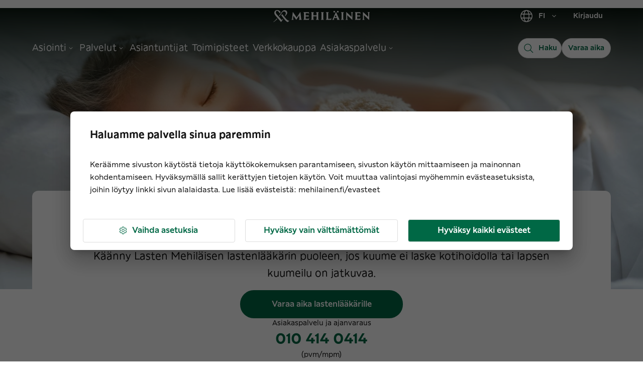

--- FILE ---
content_type: text/html; charset=utf-8
request_url: https://www.mehilainen.fi/lasten-mehilainen/lapsen-kuume
body_size: 40623
content:
<!DOCTYPE html><html lang="fi"><head><meta charSet="utf-8"/><meta http-equiv="x-ua-compatible" content="ie=edge"/><meta name="viewport" content="width=device-width, initial-scale=1, shrink-to-fit=no"/><meta name="generator" content="Gatsby 5.14.0"/><meta name="MobileOptimized" content="width" data-gatsby-head="true"/><meta name="HandheldFriendly" content="true" data-gatsby-head="true"/><meta property="og:type" content="website" data-gatsby-head="true"/><meta name="twitter:card" content="summary_large_image" data-gatsby-head="true"/><meta name="twitter:creator" content="@MehilainenOy" data-gatsby-head="true"/><meta name="twitter:site" content="@MehilainenOy" data-gatsby-head="true"/><meta name="apple-itunes-app" content="app-id=1093796020, affiliate-data=myAffiliateData, app-argument=myURL" data-gatsby-head="true"/><meta name="msvalidate.01" content="8FD3B8FC94197327B728654F7CE3F7D6" data-gatsby-head="true"/><meta property="og:phone_number" content="010 414 00" data-gatsby-head="true"/><meta name="twitter:app:country" content="fi" data-gatsby-head="true"/><meta name="twitter:app:name:iphone" content="omamehilainen" data-gatsby-head="true"/><meta name="twitter:app:id:iphone" content="1093796020" data-gatsby-head="true"/><meta name="twitter:app:url:iphone" content="https://itunes.apple.com/fi/app/omamehilainen/id1093796020?ls=1&amp;mt=8" data-gatsby-head="true"/><meta name="twitter:app:name:googleplay" content="OmaMehiläinen" data-gatsby-head="true"/><meta name="twitter:app:id:googleplay" content="fi.mehilainen.mobileapp" data-gatsby-head="true"/><meta name="twitter:app:url:googleplay" content="https://play.google.com/store/apps/details?id=fi.mehilainen.mobileapp" data-gatsby-head="true"/><meta property="article:author" content="https://www.facebook.com/mehilainenoy/" data-gatsby-head="true"/><meta property="article:publisher" content="https://www.facebook.com/mehilainenoy/" data-gatsby-head="true"/><meta name="format-detection" content="telephone=no" data-gatsby-head="true"/><meta name="twitter:card" content="summary_large_image" data-gatsby-head="true"/><meta name="image" content="https://www.mehilainen.fi/static/16982357109524873229/Lapsi%20nukkuu%20kuumeessa%20sylissaan%20nalle%20%E2%80%93%20milloin%20laakariin.jpg" data-gatsby-head="true"/><meta name="description" content="Tuntuuko lapsesi kuume nousevan? Kuumelääke yleensä laskee lapsen korkeaa kuumetta. Jos kotikonstit eivät auta ota yhteyttä lääkäriin. Klikkaa ja lue lisää!" data-gatsby-head="true"/><meta property="og:url" content="https://www.mehilainen.fi/lasten-mehilainen/lapsen-kuume" data-gatsby-head="true"/><meta property="og:title" content="Lapsen kuumeilu – hoida korkea kuume näin" data-gatsby-head="true"/><meta property="og:description" content="Tuntuuko lapsesi kuume nousevan? Kuumelääke yleensä laskee lapsen korkeaa kuumetta. Jos kotikonstit eivät auta ota yhteyttä lääkäriin. Klikkaa ja lue lisää!" data-gatsby-head="true"/><meta id="og-image" property="og:image" content="https://www.mehilainen.fi/static/16982357109524873229/Lapsi%20nukkuu%20kuumeessa%20sylissaan%20nalle%20%E2%80%93%20milloin%20laakariin.jpg" data-gatsby-head="true"/><meta name="twitter:url" content="https://www.mehilainen.fi/lasten-mehilainen/lapsen-kuume" data-gatsby-head="true"/><meta name="twitter:title" content="Lapsen kuumeilu – hoida korkea kuume näin" data-gatsby-head="true"/><meta name="twitter:description" content="Tuntuuko lapsesi kuume nousevan? Kuumelääke yleensä laskee lapsen korkeaa kuumetta. Jos kotikonstit eivät auta ota yhteyttä lääkäriin. Klikkaa ja lue lisää!" data-gatsby-head="true"/><meta name="twitter:image" content="https://www.mehilainen.fi/static/16982357109524873229/Lapsi%20nukkuu%20kuumeessa%20sylissaan%20nalle%20%E2%80%93%20milloin%20laakariin.jpg" data-gatsby-head="true"/><meta name="twitter:image:alt" content="Lapsen kuume – milloin lääkäriin?" data-gatsby-head="true"/><meta name="addsearch-custom-field" data-type="keyword" content="pagePath=/lasten-mehilainen/lapsen-kuume" data-gatsby-head="true"/><meta name="addsearch-custom-field" data-type="double" content="pageWeight=1" data-gatsby-head="true"/><meta name="addsearch-custom-field" data-type="keyword" content="breadcrumb=Lasten Mehiläinen" data-gatsby-head="true"/><meta name="addsearch-custom-field" data-type="keyword" content="category=symptom" data-gatsby-head="true"/><meta name="addsearch-custom-field" data-type="text" content="pageTitle=Kuume lapsella" data-gatsby-head="true"/><style data-href="/styles.e58e1d5a8b41e6f389f7.css" data-identity="gatsby-global-css">@font-face{font-display:swap;font-family:Meliva Headline;font-style:normal;font-weight:700;src:url(/fonts/meliva-headline/meliva-headline-Bold.woff2) format("woff2")}@font-face{font-display:swap;font-family:Meliva Headline;font-style:normal;font-weight:400;src:url(/fonts/meliva-headline/meliva-headline-Medium.woff2) format("woff2")}@font-face{font-display:swap;font-family:Meliva Sans;font-style:normal;font-weight:700;src:url(/fonts/meliva-sans/meliva-sans-Bold.woff2) format("woff2")}@font-face{font-display:swap;font-family:Meliva Sans;font-style:normal;font-weight:500;src:url(/fonts/meliva-sans/meliva-sans-Medium.woff2) format("woff2")}@font-face{font-display:swap;font-family:Meliva Sans;font-style:normal;font-weight:400;src:url(/fonts/meliva-sans/meliva-sans-Book.woff2) format("woff2")}</style><script data-gatsby="web-vitals-polyfill">
              !function(){var e,t,n,i,r={passive:!0,capture:!0},a=new Date,o=function(){i=[],t=-1,e=null,f(addEventListener)},c=function(i,r){e||(e=r,t=i,n=new Date,f(removeEventListener),u())},u=function(){if(t>=0&&t<n-a){var r={entryType:"first-input",name:e.type,target:e.target,cancelable:e.cancelable,startTime:e.timeStamp,processingStart:e.timeStamp+t};i.forEach((function(e){e(r)})),i=[]}},s=function(e){if(e.cancelable){var t=(e.timeStamp>1e12?new Date:performance.now())-e.timeStamp;"pointerdown"==e.type?function(e,t){var n=function(){c(e,t),a()},i=function(){a()},a=function(){removeEventListener("pointerup",n,r),removeEventListener("pointercancel",i,r)};addEventListener("pointerup",n,r),addEventListener("pointercancel",i,r)}(t,e):c(t,e)}},f=function(e){["mousedown","keydown","touchstart","pointerdown"].forEach((function(t){return e(t,s,r)}))},p="hidden"===document.visibilityState?0:1/0;addEventListener("visibilitychange",(function e(t){"hidden"===document.visibilityState&&(p=t.timeStamp,removeEventListener("visibilitychange",e,!0))}),!0);o(),self.webVitals={firstInputPolyfill:function(e){i.push(e),u()},resetFirstInputPolyfill:o,get firstHiddenTime(){return p}}}();
            </script><script>window.dataLayer = window.dataLayer || [];window.dataLayer.push({"platform":"gatsby"}); (function(w,d,s,l,i){w[l]=w[l]||[];w[l].push({'gtm.start': new Date().getTime(),event:'gtm.js'});var f=d.getElementsByTagName(s)[0], j=d.createElement(s),dl=l!='dataLayer'?'&l='+l:'';j.async=true;j.src= 'https://analytics.mehilainen.fi/gtm.js?id='+i+dl+'';f.parentNode.insertBefore(j,f); })(window,document,'script','dataLayer', 'GTM-TT6ZSK2');</script><link rel="sitemap" type="application/xml" href="/sitemap-index.xml"/><style>.gatsby-image-wrapper{position:relative;overflow:hidden}.gatsby-image-wrapper picture.object-fit-polyfill{position:static!important}.gatsby-image-wrapper img{bottom:0;height:100%;left:0;margin:0;max-width:none;padding:0;position:absolute;right:0;top:0;width:100%;object-fit:cover}.gatsby-image-wrapper [data-main-image]{opacity:0;transform:translateZ(0);transition:opacity .25s linear;will-change:opacity}.gatsby-image-wrapper-constrained{display:inline-block;vertical-align:top}</style><noscript><style>.gatsby-image-wrapper noscript [data-main-image]{opacity:1!important}.gatsby-image-wrapper [data-placeholder-image]{opacity:0!important}</style></noscript><script type="module">const e="undefined"!=typeof HTMLImageElement&&"loading"in HTMLImageElement.prototype;e&&document.body.addEventListener("load",(function(e){const t=e.target;if(void 0===t.dataset.mainImage)return;if(void 0===t.dataset.gatsbyImageSsr)return;let a=null,n=t;for(;null===a&&n;)void 0!==n.parentNode.dataset.gatsbyImageWrapper&&(a=n.parentNode),n=n.parentNode;const o=a.querySelector("[data-placeholder-image]"),r=new Image;r.src=t.currentSrc,r.decode().catch((()=>{})).then((()=>{t.style.opacity=1,o&&(o.style.opacity=0,o.style.transition="opacity 500ms linear")}))}),!0);</script><link rel="preconnect" href="https://media.mehilainen.fi"/><link rel="preload" href="/fonts/meliva-headline/meliva-headline-Bold.woff2" as="font" type="font/woff2" crossorigin="anonymous"/><link rel="preload" href="/fonts/meliva-headline/meliva-headline-Regular.woff2" as="font" type="font/woff2" crossorigin="anonymous"/><link rel="preload" href="/fonts/meliva-headline/meliva-headline-Medium.woff2" as="font" type="font/woff2" crossorigin="anonymous"/><link rel="preload" href="/fonts/meliva-sans/meliva-sans-Bold.woff2" as="font" type="font/woff2" crossorigin="anonymous"/><link rel="preload" href="/fonts/meliva-sans/meliva-sans-Book.woff2" as="font" type="font/woff2" crossorigin="anonymous"/><link rel="preload" href="/fonts/meliva-sans/meliva-sans-Medium.woff2" as="font" type="font/woff2" crossorigin="anonymous"/><link rel="preload" href="/fonts/meliva-sans/meliva-sans-Regular.woff2" as="font" type="font/woff2" crossorigin="anonymous"/><link rel="preload" href="https://europe-west1-hullaywgtpmwi.cloudfunctions.net" as="fetch" crossorigin="anonymous"/><link rel="preconnect" href="https://try.abtasty.com"/><script type="text/javascript" src="https://try.abtasty.com/b1772ab8da35a647cbc84c2f46c179df.js"></script><style data-emotion="css-global 1gcrz3x" data-gatsby-head="true">html{-webkit-font-smoothing:antialiased;-moz-osx-font-smoothing:grayscale;box-sizing:border-box;-webkit-text-size-adjust:100%;}*,*::before,*::after{box-sizing:inherit;}strong,b{font-weight:700;}body{margin:0;color:rgba(21,21,21,1);font-family:"Meliva Sans",Verdana,Geneva;font-weight:400;font-size:1rem;line-height:1.5;background-color:#fff;}@media print{body{background-color:#fff;}}body::backdrop{background-color:#fff;}</style><style data-emotion="css-global pzstqu" data-gatsby-head="true">html{font-size:16px;}body{color:rgba(21,21,21,1);font-family:'Meliva Sans','Verdana','Geneva',sans-serif;font-size:16px;font-style:normal;font-weight:400;line-height:1.7;letter-spacing:1.35px;}@media (max-width: 701px){body{font-size:14px;}}button{font-family:'Meliva Sans','Verdana','Geneva',sans-serif;}*,*::after,*::before{box-sizing:border-box;}*{box-sizing:border-box;font-family:'Meliva Sans','Verdana','Geneva',sans-serif;letter-spacing:0;}h1,h2,h3{word-break:break-word;}h1.text-align-center,h2.text-align-center,h3.text-align-center,p.text-align-center{text-align:center;}p{margin:15px 0;}strong,b{font-weight:600;}ul,ol{margin:15px 0;-webkit-padding-start:25px;padding-inline-start:25px;}ul li{list-style:disc;}ol li{list-style:decimal;padding-bottom:16px;}em{font-style:italic;}img,video{object-fit:contain;max-width:100%;max-height:100%;width:auto;height:auto;}</style><link rel="alternate" hrefLang="fi-fi" href="https://www.mehilainen.fi/lasten-mehilainen/lapsen-kuume" data-gatsby-head="true"/><link rel="alternate" hrefLang="sv-fi" href="https://www.mehilainen.fi/sv/barnens-mehilainen/feber-hos-barn" data-gatsby-head="true"/><link rel="alternate" hrefLang="en-fi" href="https://www.mehilainen.fi/en/childrens-mehilainen/fever-in-children-and-babies" data-gatsby-head="true"/><title data-gatsby-head="true">Lapsen kuumeilu – hoida korkea kuume näin | Mehiläinen</title><link rel="image_src" href="https://www.mehilainen.fi/static/16982357109524873229/Lapsi%20nukkuu%20kuumeessa%20sylissaan%20nalle%20%E2%80%93%20milloin%20laakariin.jpg" data-gatsby-head="true"/><link rel="canonical" href="https://www.mehilainen.fi/lasten-mehilainen/lapsen-kuume" data-gatsby-head="true"/><script type="application/ld+json" data-gatsby-head="true">[
  {
    "@context": "https://schema.org",
    "@type": "FAQPage",
    "mainEntity": [
      {
        "@type": "Question",
        "name": "Lapsen kuumeen mittaus?",
        "acceptedAnswer": {
          "@type": "Answer",
          "text": "Mittaa lapsen kuume mieluiten kainalosta. Jos se ei ole mahdollista, voit käyttää myös korvakuumemittaria."
        }
      },
      {
        "@type": "Question",
        "name": "Mikä on lapsen kuumeen raja?",
        "acceptedAnswer": {
          "@type": "Answer",
          "text": "Lapsen kuumeen rajana pidetään 37,5 astetta."
        }
      },
      {
        "@type": "Question",
        "name": "Korkea kuume lapsella – pitääkö huolestua?",
        "acceptedAnswer": {
          "@type": "Answer",
          "text": "Kuume lapsella voi nousta jopa lähelle 40 astetta. Lapsen korkea kuume ei ole vaarallista, mikäli saat laskettua sen kuumelääkkeillä. Korkeassa kuumeessa on myös hyvä juoda riittävästi."
        }
      },
      {
        "@type": "Question",
        "name": "Mitä tarkoittaa pelkkä kuume lapsella?",
        "acceptedAnswer": {
          "@type": "Answer",
          "text": "Lapsen kuume ilman muita oireita voi viitata esimerkiksi piilevään bakteeritulehdukseen, kuten virtsatietulehdukseen. Bakteeritulehdus vaatii yleensä antibioottilääkityksen, joten jos lapsen kuumeelle ei ole ilmeistä syytä, kannattaa lapsi käyttää lääkärin vastaanotolla parin päivän sisällä.  Lapsen kuume ilman flunssaa voi viitata johonkin hoitoa vaativaan sairauteen, jos se kestää pitkään tai toistuu usein."
        }
      },
      {
        "@type": "Question",
        "name": "Mikä on yhden päivän kuume lapsella?",
        "acceptedAnswer": {
          "@type": "Answer",
          "text": "Lapsen äkillinen ja lyhytkestoinen kuume voi olla ihan tavallinen oire virusflunssassa. Joskus kuume menee päivässä ohi."
        }
      },
      {
        "@type": "Question",
        "name": "Milloin kyseessä on lapsen pitkittynyt kuume?",
        "acceptedAnswer": {
          "@type": "Answer",
          "text": "Lapsen kuume jatkuu harvoin yli viikon. Käytä lapsi lääkärin vastaanotolla, mikäli kuume ei alene viikon sisällä. Vastaanotolla lapsi voidaan tutkia ja kuumeen syytä selvittää."
        }
      },
      {
        "@type": "Question",
        "name": "Lapsen korkea kuume – mikä on paras lapsen kuumelääke?",
        "acceptedAnswer": {
          "@type": "Answer",
          "text": "Parasetamoli on lapsen ensisijainen kuumelääke. Sen rinnalla voi käyttää tarvittaessa ibuprofeenia tai reseptillä saatavaa naprokseenia. Älä kuitenkaan käytä ibuprofeenia ja naprokseenia yhtäaikaisesti.  Lasten kuumelääkkeitä saa apteekista nestemäisenä, suussa sulavina tabletteina tai kovina tabletteina."
        }
      },
      {
        "@type": "Question",
        "name": "Mitä tehdä, kun lapsen kuume ei laske lääkkeellä?",
        "acceptedAnswer": {
          "@type": "Answer",
          "text": "Vie lapsi lääkärin vastaanotolle, jos lapsella on korkea kuume, etkä saa sitä laskettua kotikonstein."
        }
      },
      {
        "@type": "Question",
        "name": "Lapsen kuume ja yskä?",
        "acceptedAnswer": {
          "@type": "Answer",
          "text": "Kuumeen yleisin syy lapsilla on tavallinen virusflunssa, johon voi liittyä yskää, nuhaa, päänsärkyä ja väsymystä.  Jos yskä yltyy kovaksi ja pahenee, kannattaa lapsi viedä lääkäriin. Yskän syynä voi olla lääkehoitoa vaativa korvatulehdus, keuhkoputkentulehdus tai poskiontelotulehdus."
        }
      },
      {
        "@type": "Question",
        "name": "Lapsen tiheä hengitys ja kuume?",
        "acceptedAnswer": {
          "@type": "Answer",
          "text": "Kuume voi tihentää hengitystä. Jos lapsen hengitys tuntuu vaivalloiselta tai hänellä on muita hengitysvaikeuksia, tuo lapsi lääkärin vastaanotolle."
        }
      },
      {
        "@type": "Question",
        "name": "Lapsen toistuva kuumeilu?",
        "acceptedAnswer": {
          "@type": "Answer",
          "text": "Sahaava kuume lapsella ja lapsen toistuva kuumeilu vaativat lääkärin arvion vastaanotolla. Lapsella saattaa olla jokin hoitoa vaativa sairaus."
        }
      },
      {
        "@type": "Question",
        "name": "Lapset ja antibioottien käyttö",
        "acceptedAnswer": {
          "@type": "Answer",
          "text": "Lastentautien erikoislääkäri Jukka Vakkila vastaa lapsiperheitä askarruttaviin kysymyksiin antibioottien käyttöön ja antibioottikuureihin liittyen."
        }
      }
    ]
  },
  {
    "@context": "https://schema.org",
    "@type": "Product",
    "name": "Erikoislääkärin vastaanottokäynti",
    "image": "https://www.mehilainen.fi/img/logo-plain.png",
    "offers": {
      "@type": "Offer",
      "price": "140.10",
      "priceCurrency": "EUR"
    }
  },
  {
    "@context": "https://schema.org",
    "@type": "Article",
    "mainEntityOfPage": {
      "@type": "WebPage",
      "@id": "/lasten-mehilainen/lapsen-kuume"
    },
    "author": {
      "@type": "Person",
      "name": "Laura Pöyhönen",
      "url": "/laakarit-ja-asiantuntijat/laura-poyhonen"
    },
    "image": "/static/16982357109524873229/Lapsi nukkuu kuumeessa sylissaan nalle – milloin laakariin.jpg",
    "headline": "Lapsen kuume – milloin lääkäriin?",
    "description": "Tuntuuko lapsesi kuume nousevan? Kuumelääke yleensä laskee lapsen korkeaa kuumetta. Jos kotikonstit eivät auta ota yhteyttä lääkäriin. Klikkaa ja lue lisää!",
    "datePublished": "2018-06-04T05:32:53+00:00",
    "dateModified": "2023-06-12T00:00:00.000Z"
  }
]</script><script type="application/ld+json" data-gatsby-head="true">{
  "@context": "https://schema.org",
  "@type": "BreadcrumbList",
  "itemListElement": [
    {
      "@type": "ListItem",
      "position": 1,
      "name": "Etusivu",
      "item": "https://www.mehilainen.fi/"
    },
    {
      "@type": "ListItem",
      "position": 2,
      "name": "Lasten Mehiläinen",
      "item": "https://www.mehilainen.fi/lasten-mehilainen"
    },
    {
      "@type": "ListItem",
      "position": 3,
      "name": "Lapsen kuume – milloin lääkäriin?",
      "item": "https://www.mehilainen.fi/lasten-mehilainen/lapsen-kuume"
    }
  ]
}</script></head><body><noscript><iframe src="https://analytics.mehilainen.fi/ns.html?id=GTM-TT6ZSK2" height="0" width="0" style="display: none; visibility: hidden" aria-hidden="true"></iframe></noscript><div id="___gatsby"><style data-emotion="css-global 1gcrz3x">html{-webkit-font-smoothing:antialiased;-moz-osx-font-smoothing:grayscale;box-sizing:border-box;-webkit-text-size-adjust:100%;}*,*::before,*::after{box-sizing:inherit;}strong,b{font-weight:700;}body{margin:0;color:rgba(21,21,21,1);font-family:"Meliva Sans",Verdana,Geneva;font-weight:400;font-size:1rem;line-height:1.5;background-color:#fff;}@media print{body{background-color:#fff;}}body::backdrop{background-color:#fff;}</style><style data-emotion="css-global pzstqu">html{font-size:16px;}body{color:rgba(21,21,21,1);font-family:'Meliva Sans','Verdana','Geneva',sans-serif;font-size:16px;font-style:normal;font-weight:400;line-height:1.7;letter-spacing:1.35px;}@media (max-width: 701px){body{font-size:14px;}}button{font-family:'Meliva Sans','Verdana','Geneva',sans-serif;}*,*::after,*::before{box-sizing:border-box;}*{box-sizing:border-box;font-family:'Meliva Sans','Verdana','Geneva',sans-serif;letter-spacing:0;}h1,h2,h3{word-break:break-word;}h1.text-align-center,h2.text-align-center,h3.text-align-center,p.text-align-center{text-align:center;}p{margin:15px 0;}strong,b{font-weight:600;}ul,ol{margin:15px 0;-webkit-padding-start:25px;padding-inline-start:25px;}ul li{list-style:disc;}ol li{list-style:decimal;padding-bottom:16px;}em{font-style:italic;}img,video{object-fit:contain;max-width:100%;max-height:100%;width:auto;height:auto;}</style><!--$--><div style="outline:none" tabindex="-1" id="gatsby-focus-wrapper"><style data-emotion="css 1cnaz2c">.css-1cnaz2c{background-color:rgba(249,249,249,1);}</style><div class="MuiBox-root css-1cnaz2c"><style data-emotion="css zam6wf">.css-zam6wf{width:100%;margin-left:auto;box-sizing:border-box;margin-right:auto;}@media (min-width:1920px){.css-zam6wf{max-width:1920px;}}</style><div class="MuiContainer-root MuiContainer-maxWidthMax MuiContainer-disableGutters css-zam6wf"><style data-emotion="css j02ut5">.css-j02ut5{background-color:white;position:relative;}@media (min-width:0px){.css-j02ut5{border-left:0px solid;border-right:0px solid;border-color:none;}}@media (min-width:1920px){.css-j02ut5{border-left:1px solid;border-right:1px solid;border-color:rgba(221,221,221,1);}}</style><div class="MuiBox-root css-j02ut5"><style data-emotion="css 19m3nua">.css-19m3nua{-webkit-text-decoration:none;text-decoration:none;color:rgba(0,104,69,1);text-decoration-color:rgba(0,104,69,1);cursor:pointer;-webkit-transition:color 150ms ease-in;transition:color 150ms ease-in;background:#ffffff;text-align:center;padding-top:20px;color:#fff;position:absolute;-webkit-transform:translateY(0%);-moz-transform:translateY(0%);-ms-transform:translateY(0%);transform:translateY(0%);z-index:-1000;width:1px;height:1px;overflow:hidden;}.css-19m3nua:hover{color:rgba(17,85,58,1);}.css-19m3nua:active{color:rgba(0,104,69,1);}.css-19m3nua:focus-visible{outline-color:rgba(0,85,143,1);outline-width:1px;outline-style:solid;box-shadow:unset!important;outline-offset:4px;}.css-19m3nua.white{color:white;text-decoration-color:white;}.css-19m3nua.white:hover{color:white;}.css-19m3nua.white:hover::after{background-color:white;}.css-19m3nua.white:focus-visible{outline-color:white;outline-width:1px;outline-style:solid;box-shadow:unset!important;outline-offset:4px;}.css-19m3nua.white::after{background-color:white;}.css-19m3nua:focus,.css-19m3nua:focus-visible{width:100%;color:rgba(0,104,69,1);height:56px;-webkit-transform:translateY(-100%);-moz-transform:translateY(-100%);-ms-transform:translateY(-100%);transform:translateY(-100%);top:56px;z-index:10000;border:solid 3px;border-color:rgba(0,85,143,1);outline:none;}</style><style data-emotion="css dft0gw">.css-dft0gw{margin:0;font:inherit;line-height:inherit;letter-spacing:inherit;color:rgba(0,104,69,1);-webkit-text-decoration:none;text-decoration:none;color:rgba(0,104,69,1);text-decoration-color:rgba(0,104,69,1);cursor:pointer;-webkit-transition:color 150ms ease-in;transition:color 150ms ease-in;background:#ffffff;text-align:center;padding-top:20px;color:#fff;position:absolute;-webkit-transform:translateY(0%);-moz-transform:translateY(0%);-ms-transform:translateY(0%);transform:translateY(0%);z-index:-1000;width:1px;height:1px;overflow:hidden;}.css-dft0gw:hover{color:rgba(17,85,58,1);}.css-dft0gw:active{color:rgba(0,104,69,1);}.css-dft0gw:focus-visible{outline-color:rgba(0,85,143,1);outline-width:1px;outline-style:solid;box-shadow:unset!important;outline-offset:4px;}.css-dft0gw.white{color:white;text-decoration-color:white;}.css-dft0gw.white:hover{color:white;}.css-dft0gw.white:hover::after{background-color:white;}.css-dft0gw.white:focus-visible{outline-color:white;outline-width:1px;outline-style:solid;box-shadow:unset!important;outline-offset:4px;}.css-dft0gw.white::after{background-color:white;}.css-dft0gw:focus,.css-dft0gw:focus-visible{width:100%;color:rgba(0,104,69,1);height:56px;-webkit-transform:translateY(-100%);-moz-transform:translateY(-100%);-ms-transform:translateY(-100%);transform:translateY(-100%);top:56px;z-index:10000;border:solid 3px;border-color:rgba(0,85,143,1);outline:none;}</style><a class="MuiTypography-root MuiTypography-inherit MuiLink-root MuiLink-underlineNone css-dft0gw" href="#main" target="_self">Siirry sisältöön</a><div data-nosnippet="true" data-addsearch="exclude"></div><style data-emotion="css 1lnqmpm">.css-1lnqmpm{display:-webkit-box;display:-webkit-flex;display:-ms-flexbox;display:flex;-webkit-flex-direction:column;-ms-flex-direction:column;flex-direction:column;width:100%;box-sizing:border-box;-webkit-flex-shrink:0;-ms-flex-negative:0;flex-shrink:0;position:static;--AppBar-background:rgba(0,104,69,1);--AppBar-color:#fff;background-color:var(--AppBar-background);color:var(--AppBar-color);-webkit-transition:background 300ms cubic-bezier(0.4, 0, 0.2, 1) 0ms;transition:background 300ms cubic-bezier(0.4, 0, 0.2, 1) 0ms;background:transparent;position:relative;z-index:999;border-bottom:1px solid none;}@media (min-width:0px){.css-1lnqmpm{height:56px;}}@media (min-width:600px){.css-1lnqmpm{height:64px;}}@media (min-width:900px){.css-1lnqmpm{height:128px;}}</style><style data-emotion="css 5h5dhp">.css-5h5dhp{background-color:#fff;color:rgba(21,21,21,1);-webkit-transition:box-shadow 300ms cubic-bezier(0.4, 0, 0.2, 1) 0ms;transition:box-shadow 300ms cubic-bezier(0.4, 0, 0.2, 1) 0ms;box-shadow:var(--Paper-shadow);background-image:var(--Paper-overlay);display:-webkit-box;display:-webkit-flex;display:-ms-flexbox;display:flex;-webkit-flex-direction:column;-ms-flex-direction:column;flex-direction:column;width:100%;box-sizing:border-box;-webkit-flex-shrink:0;-ms-flex-negative:0;flex-shrink:0;position:static;--AppBar-background:rgba(0,104,69,1);--AppBar-color:#fff;background-color:var(--AppBar-background);color:var(--AppBar-color);-webkit-transition:background 300ms cubic-bezier(0.4, 0, 0.2, 1) 0ms;transition:background 300ms cubic-bezier(0.4, 0, 0.2, 1) 0ms;background:transparent;position:relative;z-index:999;border-bottom:1px solid none;}@media (min-width:0px){.css-5h5dhp{height:56px;}}@media (min-width:600px){.css-5h5dhp{height:64px;}}@media (min-width:900px){.css-5h5dhp{height:128px;}}</style><header class="MuiPaper-root MuiPaper-elevation MuiPaper-elevation0 MuiAppBar-root MuiAppBar-colorPrimary MuiAppBar-positionStatic css-5h5dhp" style="--Paper-shadow:none"><style data-emotion="css 13tqxrv">@media (min-width:0px){.css-13tqxrv{display:none;}}@media (min-width:900px){.css-13tqxrv{display:block;}}</style><div class="MuiBox-root css-13tqxrv"><style data-emotion="css 18kqloq">.css-18kqloq{width:100%;margin-left:auto;box-sizing:border-box;margin-right:auto;padding-left:16px;padding-right:16px;width:100%;}@media (min-width:600px){.css-18kqloq{padding-left:24px;padding-right:24px;}}@media (min-width:0px){.css-18kqloq{padding-left:16px;padding-right:16px;}}@media (min-width:600px){.css-18kqloq{padding-left:24px;padding-right:24px;}}@media (min-width:900px){.css-18kqloq{padding-left:32px;padding-right:32px;}}@media (min-width:1200px){.css-18kqloq{padding-left:64px;padding-right:64px;}}@media (min-width:1536px){.css-18kqloq{padding-left:128px;padding-right:128px;}}@media (min-width:1920px){.css-18kqloq{padding-left:152px;padding-right:152px;}}</style><div class="MuiContainer-root css-18kqloq"><style data-emotion="css xshbem">.css-xshbem{position:relative;display:-webkit-box;display:-webkit-flex;display:-ms-flexbox;display:flex;-webkit-align-items:center;-webkit-box-align:center;-ms-flex-align:center;align-items:center;min-height:56px;-webkit-box-pack:justify;-webkit-justify-content:space-between;justify-content:space-between;}@media (min-width:0px){@media (orientation: landscape){.css-xshbem{min-height:48px;}}}@media (min-width:600px){.css-xshbem{min-height:64px;}}</style><div class="MuiToolbar-root MuiToolbar-regular css-xshbem"><style data-emotion="css qa5w8d">.css-qa5w8d{display:-webkit-box;display:-webkit-flex;display:-ms-flexbox;display:flex;-webkit-flex:1 1 33%;-ms-flex:1 1 33%;flex:1 1 33%;}</style><div class="MuiBox-root css-qa5w8d"><nav class="MuiBox-root css-0"></nav></div><style data-emotion="css 9a5dmo">.css-9a5dmo{-webkit-flex:1 1 auto;-ms-flex:1 1 auto;flex:1 1 auto;display:-webkit-box;display:-webkit-flex;display:-ms-flexbox;display:flex;-webkit-align-items:center;-webkit-box-align:center;-ms-flex-align:center;align-items:center;-webkit-box-pack:center;-ms-flex-pack:center;-webkit-justify-content:center;justify-content:center;}</style><div class="MuiBox-root css-9a5dmo"><style data-emotion="css 1jkrlt4">.css-1jkrlt4{-webkit-text-decoration:underline;text-decoration:underline;text-decoration-color:var(--Link-underlineColor);--Link-underlineColor:rgba(0, 104, 69, 0.4);color:rgba(0,104,69,1);text-decoration-color:rgba(0,104,69,1);cursor:pointer;-webkit-transition:color 150ms ease-in;transition:color 150ms ease-in;}.css-1jkrlt4:hover{text-decoration-color:inherit;}.css-1jkrlt4:hover{color:rgba(17,85,58,1);}.css-1jkrlt4:active{color:rgba(0,104,69,1);}.css-1jkrlt4:focus-visible{outline-color:rgba(0,85,143,1);outline-width:1px;outline-style:solid;box-shadow:unset!important;outline-offset:4px;}.css-1jkrlt4.white{color:white;text-decoration-color:white;}.css-1jkrlt4.white:hover{color:white;}.css-1jkrlt4.white:hover::after{background-color:white;}.css-1jkrlt4.white:focus-visible{outline-color:white;outline-width:1px;outline-style:solid;box-shadow:unset!important;outline-offset:4px;}.css-1jkrlt4.white::after{background-color:white;}</style><style data-emotion="css lol753">.css-lol753{margin:0;font:inherit;line-height:inherit;letter-spacing:inherit;color:rgba(0,104,69,1);-webkit-text-decoration:underline;text-decoration:underline;text-decoration-color:var(--Link-underlineColor);--Link-underlineColor:rgba(0, 104, 69, 0.4);color:rgba(0,104,69,1);text-decoration-color:rgba(0,104,69,1);cursor:pointer;-webkit-transition:color 150ms ease-in;transition:color 150ms ease-in;}.css-lol753:hover{text-decoration-color:inherit;}.css-lol753:hover{color:rgba(17,85,58,1);}.css-lol753:active{color:rgba(0,104,69,1);}.css-lol753:focus-visible{outline-color:rgba(0,85,143,1);outline-width:1px;outline-style:solid;box-shadow:unset!important;outline-offset:4px;}.css-lol753.white{color:white;text-decoration-color:white;}.css-lol753.white:hover{color:white;}.css-lol753.white:hover::after{background-color:white;}.css-lol753.white:focus-visible{outline-color:white;outline-width:1px;outline-style:solid;box-shadow:unset!important;outline-offset:4px;}.css-lol753.white::after{background-color:white;}</style><a class="MuiTypography-root MuiTypography-inherit MuiLink-root MuiLink-underlineAlways css-lol753" role="link" aria-label="Siirry henkilöasiakkaiden etusivulle" href="/"><img src="[data-uri]" alt="Mehilainen logo" style="width:192px;vertical-align:middle"/></a></div><style data-emotion="css 1bhfche">.css-1bhfche{-webkit-flex:1 1 33%;-ms-flex:1 1 33%;flex:1 1 33%;display:-webkit-box;display:-webkit-flex;display:-ms-flexbox;display:flex;-webkit-box-pack:end;-ms-flex-pack:end;-webkit-justify-content:flex-end;justify-content:flex-end;}</style><div class="MuiBox-root css-1bhfche"><style data-emotion="css k008qs">.css-k008qs{display:-webkit-box;display:-webkit-flex;display:-ms-flexbox;display:flex;}</style><div class="MuiBox-root css-k008qs"><style data-emotion="css vxcmzt">.css-vxcmzt{display:-webkit-inline-box;display:-webkit-inline-flex;display:-ms-inline-flexbox;display:inline-flex;}</style><nav class="MuiBox-root css-vxcmzt" aria-label="Valitse kieli"><style data-emotion="css 1wxjlvw">.css-1wxjlvw{font-family:"Meliva Sans",Verdana,Geneva;font-weight:500;font-size:0.875rem;line-height:1.75;letter-spacing:0.02857em;text-transform:none;min-width:64px;padding:6px 16px;border:0;border-radius:8px;-webkit-transition:background-color 250ms cubic-bezier(0.4, 0, 0.2, 1) 0ms,box-shadow 250ms cubic-bezier(0.4, 0, 0.2, 1) 0ms,border-color 250ms cubic-bezier(0.4, 0, 0.2, 1) 0ms,color 250ms cubic-bezier(0.4, 0, 0.2, 1) 0ms;transition:background-color 250ms cubic-bezier(0.4, 0, 0.2, 1) 0ms,box-shadow 250ms cubic-bezier(0.4, 0, 0.2, 1) 0ms,border-color 250ms cubic-bezier(0.4, 0, 0.2, 1) 0ms,color 250ms cubic-bezier(0.4, 0, 0.2, 1) 0ms;--variant-textColor:rgba(0,104,69,1);--variant-outlinedColor:rgba(0,104,69,1);--variant-outlinedBorder:rgba(0, 104, 69, 0.5);--variant-containedColor:#fff;--variant-containedBg:rgba(0,104,69,1);-webkit-transition:background-color 250ms cubic-bezier(0.4, 0, 0.2, 1) 0ms,box-shadow 250ms cubic-bezier(0.4, 0, 0.2, 1) 0ms,border-color 250ms cubic-bezier(0.4, 0, 0.2, 1) 0ms;transition:background-color 250ms cubic-bezier(0.4, 0, 0.2, 1) 0ms,box-shadow 250ms cubic-bezier(0.4, 0, 0.2, 1) 0ms,border-color 250ms cubic-bezier(0.4, 0, 0.2, 1) 0ms;color:#FFFFFF;letter-spacing:inherit;border-radius:4px;line-height:100%;padding:13px 16px;font-size:14px;color:rgba(0,104,69,1);padding-top:3px;padding-bottom:3px;padding-left:16px;padding-right:16px;}.css-1wxjlvw:hover{-webkit-text-decoration:none;text-decoration:none;}.css-1wxjlvw.Mui-disabled{color:rgba(0, 0, 0, 0.26);}@media (hover: hover){.css-1wxjlvw:hover{--variant-containedBg:rgba(34,66,46,1);--variant-textBg:rgba(0, 104, 69, 0.04);--variant-outlinedBorder:rgba(0,104,69,1);--variant-outlinedBg:rgba(0, 104, 69, 0.04);}}.css-1wxjlvw.MuiButton-loading{color:transparent;}.css-1wxjlvw:hover{background-color:rgba(255,255,255,0.05);}.css-1wxjlvw.active{color:rgba(34,66,46,1);}.css-1wxjlvw.MuiButton-root{color:#fff;}.css-1wxjlvw.Mui-focusVisible{outline-color:#fff;}.css-1wxjlvw.round{border-radius:99px;}.css-1wxjlvw .MuiButton-startIcon>*:nth-of-type(1){font-size:32px;}</style><style data-emotion="css icz9ca">.css-icz9ca{display:-webkit-inline-box;display:-webkit-inline-flex;display:-ms-inline-flexbox;display:inline-flex;-webkit-align-items:center;-webkit-box-align:center;-ms-flex-align:center;align-items:center;-webkit-box-pack:center;-ms-flex-pack:center;-webkit-justify-content:center;justify-content:center;position:relative;box-sizing:border-box;-webkit-tap-highlight-color:transparent;background-color:transparent;outline:0;border:0;margin:0;border-radius:0;padding:0;cursor:pointer;-webkit-user-select:none;-moz-user-select:none;-ms-user-select:none;user-select:none;vertical-align:middle;-moz-appearance:none;-webkit-appearance:none;-webkit-text-decoration:none;text-decoration:none;color:inherit;color:#fff;font-family:"Meliva Sans",Verdana,Geneva;font-weight:500;font-size:0.875rem;line-height:1.75;letter-spacing:0.02857em;text-transform:none;min-width:64px;padding:6px 16px;border:0;border-radius:8px;-webkit-transition:background-color 250ms cubic-bezier(0.4, 0, 0.2, 1) 0ms,box-shadow 250ms cubic-bezier(0.4, 0, 0.2, 1) 0ms,border-color 250ms cubic-bezier(0.4, 0, 0.2, 1) 0ms,color 250ms cubic-bezier(0.4, 0, 0.2, 1) 0ms;transition:background-color 250ms cubic-bezier(0.4, 0, 0.2, 1) 0ms,box-shadow 250ms cubic-bezier(0.4, 0, 0.2, 1) 0ms,border-color 250ms cubic-bezier(0.4, 0, 0.2, 1) 0ms,color 250ms cubic-bezier(0.4, 0, 0.2, 1) 0ms;--variant-textColor:rgba(0,104,69,1);--variant-outlinedColor:rgba(0,104,69,1);--variant-outlinedBorder:rgba(0, 104, 69, 0.5);--variant-containedColor:#fff;--variant-containedBg:rgba(0,104,69,1);-webkit-transition:background-color 250ms cubic-bezier(0.4, 0, 0.2, 1) 0ms,box-shadow 250ms cubic-bezier(0.4, 0, 0.2, 1) 0ms,border-color 250ms cubic-bezier(0.4, 0, 0.2, 1) 0ms;transition:background-color 250ms cubic-bezier(0.4, 0, 0.2, 1) 0ms,box-shadow 250ms cubic-bezier(0.4, 0, 0.2, 1) 0ms,border-color 250ms cubic-bezier(0.4, 0, 0.2, 1) 0ms;color:#FFFFFF;letter-spacing:inherit;border-radius:4px;line-height:100%;padding:13px 16px;font-size:14px;color:rgba(0,104,69,1);padding-top:3px;padding-bottom:3px;padding-left:16px;padding-right:16px;}.css-icz9ca::-moz-focus-inner{border-style:none;}.css-icz9ca.Mui-disabled{pointer-events:none;cursor:default;}@media print{.css-icz9ca{-webkit-print-color-adjust:exact;color-adjust:exact;}}.css-icz9ca:hover{background-color:rgba(255,255,255,0.05);}.css-icz9ca.Mui-focusVisible{outline-color:#fff;}.css-icz9ca:focus-visible{outline-color:rgba(0,85,143,1);outline-width:1px;outline-style:solid;box-shadow:unset!important;outline-offset:4px;}.css-icz9ca:hover{-webkit-text-decoration:none;text-decoration:none;}.css-icz9ca.Mui-disabled{color:rgba(0, 0, 0, 0.26);}@media (hover: hover){.css-icz9ca:hover{--variant-containedBg:rgba(34,66,46,1);--variant-textBg:rgba(0, 104, 69, 0.04);--variant-outlinedBorder:rgba(0,104,69,1);--variant-outlinedBg:rgba(0, 104, 69, 0.04);}}.css-icz9ca.MuiButton-loading{color:transparent;}.css-icz9ca:hover{background-color:rgba(255,255,255,0.05);}.css-icz9ca.active{color:rgba(34,66,46,1);}.css-icz9ca.MuiButton-root{color:#fff;}.css-icz9ca.Mui-focusVisible{outline-color:#fff;}.css-icz9ca.round{border-radius:99px;}.css-icz9ca .MuiButton-startIcon>*:nth-of-type(1){font-size:32px;}</style><button class="MuiButtonBase-root MuiButton-root MuiButton-transparent MuiButton-transparentPrimary MuiButton-sizeMedium MuiButton-transparentSizeMedium MuiButton-colorPrimary MuiButton-root MuiButton-transparent MuiButton-transparentPrimary MuiButton-sizeMedium MuiButton-transparentSizeMedium MuiButton-colorPrimary round css-icz9ca" tabindex="0" type="button" aria-haspopup="true"><style data-emotion="css cveorv">.css-cveorv{display:inherit;margin-right:8px;margin-left:-4px;}.css-cveorv>*:nth-of-type(1){font-size:20px;}</style><span class="MuiButton-icon MuiButton-startIcon MuiButton-iconSizeMedium css-cveorv"><style data-emotion="css 1gptr62">.css-1gptr62{-webkit-user-select:none;-moz-user-select:none;-ms-user-select:none;user-select:none;width:1em;height:1em;display:inline-block;-webkit-flex-shrink:0;-ms-flex-negative:0;flex-shrink:0;-webkit-transition:fill 200ms cubic-bezier(0.4, 0, 0.2, 1) 0ms;transition:fill 200ms cubic-bezier(0.4, 0, 0.2, 1) 0ms;fill:currentColor;font-size:1.25rem;vertical-align:sub;}</style><svg class="MuiSvgIcon-root MuiSvgIcon-fontSizeSmall css-1gptr62" focusable="false" aria-hidden="true" viewBox="0 0 16 16"><path d="M8 2C4.69 2 2 4.69 2 8C2 11.31 4.69 14 8 14C11.31 14 14 11.31 14 8C14 4.69 11.31 2 8 2ZM12.67 5.68H10.68C10.46 4.6 10.1 3.69 9.63 3.04C10.96 3.48 12.06 4.44 12.67 5.68ZM10.13 8C10.13 8.55 10.09 9.07 10.03 9.55H5.98C5.91 9.07 5.87 8.55 5.87 8C5.87 7.45 5.91 6.93 5.98 6.45H10.03C10.09 6.93 10.13 7.45 10.13 8ZM8 2.77C8.65 2.77 9.49 3.84 9.89 5.68H6.11C6.51 3.84 7.35 2.77 8 2.77ZM6.37 3.04C5.91 3.69 5.54 4.6 5.32 5.68H3.33C3.94 4.44 5.04 3.48 6.37 3.04ZM2.77 8C2.77 7.46 2.86 6.94 3.01 6.45H5.2C5.14 6.95 5.1 7.46 5.1 8C5.1 8.54 5.13 9.05 5.2 9.55H3.01C2.86 9.06 2.77 8.54 2.77 8ZM3.33 10.32H5.32C5.54 11.4 5.9 12.31 6.37 12.96C5.04 12.52 3.94 11.56 3.33 10.32ZM8 13.23C7.35 13.23 6.51 12.16 6.11 10.32H9.89C9.49 12.16 8.65 13.23 8 13.23ZM9.63 12.96C10.09 12.31 10.46 11.4 10.68 10.32H12.67C12.06 11.56 10.96 12.52 9.63 12.96ZM10.8 9.55C10.86 9.05 10.9 8.54 10.9 8C10.9 7.46 10.87 6.95 10.8 6.45H12.99C13.14 6.94 13.23 7.46 13.23 8C13.23 8.54 13.14 9.06 12.99 9.55H10.8Z"></path></svg></span>FI<style data-emotion="css 1g78ho2">.css-1g78ho2{display:inherit;margin-right:-4px;margin-left:8px;}.css-1g78ho2>*:nth-of-type(1){font-size:20px;}</style><span class="MuiButton-icon MuiButton-endIcon MuiButton-iconSizeMedium css-1g78ho2"><style data-emotion="css 2qzqul">.css-2qzqul{-webkit-user-select:none;-moz-user-select:none;-ms-user-select:none;user-select:none;width:1em;height:1em;display:inline-block;-webkit-flex-shrink:0;-ms-flex-negative:0;flex-shrink:0;-webkit-transition:fill 200ms cubic-bezier(0.4, 0, 0.2, 1) 0ms;transition:fill 200ms cubic-bezier(0.4, 0, 0.2, 1) 0ms;fill:currentColor;font-size:1.5rem;vertical-align:sub;}</style><svg class="MuiSvgIcon-root MuiSvgIcon-fontSizeMedium css-2qzqul" focusable="false" aria-hidden="true" viewBox="0 0 16 16"><path d="M7.8 9.66L5.08 6.9C4.97 6.79 4.97 6.61 5.08 6.5L5.25 6.34C5.36 6.23 5.54 6.23 5.65 6.34L8 8.73L10.35 6.34C10.46 6.23 10.64 6.23 10.75 6.34L10.92 6.51C11.03 6.62 11.03 6.79 10.92 6.9L8.2 9.66C8.09 9.77 7.91 9.77 7.8 9.66Z"></path></svg></span></button></nav><style data-emotion="css 3onsfi">.css-3onsfi{font-family:"Meliva Sans",Verdana,Geneva;font-weight:500;font-size:0.875rem;line-height:1.75;letter-spacing:0.02857em;text-transform:none;min-width:64px;padding:6px 16px;border:0;border-radius:8px;-webkit-transition:background-color 250ms cubic-bezier(0.4, 0, 0.2, 1) 0ms,box-shadow 250ms cubic-bezier(0.4, 0, 0.2, 1) 0ms,border-color 250ms cubic-bezier(0.4, 0, 0.2, 1) 0ms,color 250ms cubic-bezier(0.4, 0, 0.2, 1) 0ms;transition:background-color 250ms cubic-bezier(0.4, 0, 0.2, 1) 0ms,box-shadow 250ms cubic-bezier(0.4, 0, 0.2, 1) 0ms,border-color 250ms cubic-bezier(0.4, 0, 0.2, 1) 0ms,color 250ms cubic-bezier(0.4, 0, 0.2, 1) 0ms;--variant-textColor:rgba(0,104,69,1);--variant-outlinedColor:rgba(0,104,69,1);--variant-outlinedBorder:rgba(0, 104, 69, 0.5);--variant-containedColor:#fff;--variant-containedBg:rgba(0,104,69,1);-webkit-transition:background-color 250ms cubic-bezier(0.4, 0, 0.2, 1) 0ms,box-shadow 250ms cubic-bezier(0.4, 0, 0.2, 1) 0ms,border-color 250ms cubic-bezier(0.4, 0, 0.2, 1) 0ms;transition:background-color 250ms cubic-bezier(0.4, 0, 0.2, 1) 0ms,box-shadow 250ms cubic-bezier(0.4, 0, 0.2, 1) 0ms,border-color 250ms cubic-bezier(0.4, 0, 0.2, 1) 0ms;color:#FFFFFF;letter-spacing:inherit;border-radius:4px;line-height:100%;padding:13px 16px;font-size:14px;color:rgba(0,104,69,1);}.css-3onsfi:hover{-webkit-text-decoration:none;text-decoration:none;}.css-3onsfi.Mui-disabled{color:rgba(0, 0, 0, 0.26);}@media (hover: hover){.css-3onsfi:hover{--variant-containedBg:rgba(34,66,46,1);--variant-textBg:rgba(0, 104, 69, 0.04);--variant-outlinedBorder:rgba(0,104,69,1);--variant-outlinedBg:rgba(0, 104, 69, 0.04);}}.css-3onsfi.MuiButton-loading{color:transparent;}.css-3onsfi:hover{background-color:rgba(255,255,255,0.05);}.css-3onsfi.active{color:rgba(34,66,46,1);}.css-3onsfi.MuiButton-root{color:#fff;}.css-3onsfi.Mui-focusVisible{outline-color:#fff;}.css-3onsfi.round{border-radius:99px;}</style><style data-emotion="css op6cax">.css-op6cax{display:-webkit-inline-box;display:-webkit-inline-flex;display:-ms-inline-flexbox;display:inline-flex;-webkit-align-items:center;-webkit-box-align:center;-ms-flex-align:center;align-items:center;-webkit-box-pack:center;-ms-flex-pack:center;-webkit-justify-content:center;justify-content:center;position:relative;box-sizing:border-box;-webkit-tap-highlight-color:transparent;background-color:transparent;outline:0;border:0;margin:0;border-radius:0;padding:0;cursor:pointer;-webkit-user-select:none;-moz-user-select:none;-ms-user-select:none;user-select:none;vertical-align:middle;-moz-appearance:none;-webkit-appearance:none;-webkit-text-decoration:none;text-decoration:none;color:inherit;color:#fff;font-family:"Meliva Sans",Verdana,Geneva;font-weight:500;font-size:0.875rem;line-height:1.75;letter-spacing:0.02857em;text-transform:none;min-width:64px;padding:6px 16px;border:0;border-radius:8px;-webkit-transition:background-color 250ms cubic-bezier(0.4, 0, 0.2, 1) 0ms,box-shadow 250ms cubic-bezier(0.4, 0, 0.2, 1) 0ms,border-color 250ms cubic-bezier(0.4, 0, 0.2, 1) 0ms,color 250ms cubic-bezier(0.4, 0, 0.2, 1) 0ms;transition:background-color 250ms cubic-bezier(0.4, 0, 0.2, 1) 0ms,box-shadow 250ms cubic-bezier(0.4, 0, 0.2, 1) 0ms,border-color 250ms cubic-bezier(0.4, 0, 0.2, 1) 0ms,color 250ms cubic-bezier(0.4, 0, 0.2, 1) 0ms;--variant-textColor:rgba(0,104,69,1);--variant-outlinedColor:rgba(0,104,69,1);--variant-outlinedBorder:rgba(0, 104, 69, 0.5);--variant-containedColor:#fff;--variant-containedBg:rgba(0,104,69,1);-webkit-transition:background-color 250ms cubic-bezier(0.4, 0, 0.2, 1) 0ms,box-shadow 250ms cubic-bezier(0.4, 0, 0.2, 1) 0ms,border-color 250ms cubic-bezier(0.4, 0, 0.2, 1) 0ms;transition:background-color 250ms cubic-bezier(0.4, 0, 0.2, 1) 0ms,box-shadow 250ms cubic-bezier(0.4, 0, 0.2, 1) 0ms,border-color 250ms cubic-bezier(0.4, 0, 0.2, 1) 0ms;color:#FFFFFF;letter-spacing:inherit;border-radius:4px;line-height:100%;padding:13px 16px;font-size:14px;color:rgba(0,104,69,1);}.css-op6cax::-moz-focus-inner{border-style:none;}.css-op6cax.Mui-disabled{pointer-events:none;cursor:default;}@media print{.css-op6cax{-webkit-print-color-adjust:exact;color-adjust:exact;}}.css-op6cax:hover{background-color:rgba(255,255,255,0.05);}.css-op6cax.Mui-focusVisible{outline-color:#fff;}.css-op6cax:focus-visible{outline-color:rgba(0,85,143,1);outline-width:1px;outline-style:solid;box-shadow:unset!important;outline-offset:4px;}.css-op6cax:hover{-webkit-text-decoration:none;text-decoration:none;}.css-op6cax.Mui-disabled{color:rgba(0, 0, 0, 0.26);}@media (hover: hover){.css-op6cax:hover{--variant-containedBg:rgba(34,66,46,1);--variant-textBg:rgba(0, 104, 69, 0.04);--variant-outlinedBorder:rgba(0,104,69,1);--variant-outlinedBg:rgba(0, 104, 69, 0.04);}}.css-op6cax.MuiButton-loading{color:transparent;}.css-op6cax:hover{background-color:rgba(255,255,255,0.05);}.css-op6cax.active{color:rgba(34,66,46,1);}.css-op6cax.MuiButton-root{color:#fff;}.css-op6cax.Mui-focusVisible{outline-color:#fff;}.css-op6cax.round{border-radius:99px;}</style><button class="MuiButtonBase-root MuiButton-root MuiButton-transparent MuiButton-transparentPrimary MuiButton-sizeMedium MuiButton-transparentSizeMedium MuiButton-colorPrimary MuiButton-root MuiButton-transparent MuiButton-transparentPrimary MuiButton-sizeMedium MuiButton-transparentSizeMedium MuiButton-colorPrimary round css-op6cax" tabindex="0" type="button" aria-haspopup="true">Kirjaudu</button></div></div></div><div class="MuiToolbar-root MuiToolbar-regular css-xshbem"><style data-emotion="css ijbi9i">.css-ijbi9i{display:-webkit-box;display:-webkit-flex;display:-ms-flexbox;display:flex;}@media (min-width:900px){.css-ijbi9i{gap:0px;}}@media (min-width:1200px){.css-ijbi9i{gap:8px;}}</style><nav class="MuiBox-root css-ijbi9i" aria-label="Päävalikko"><style data-emotion="css 1aisqbv">.css-1aisqbv{margin-left:-8px;}</style><div class="MuiBox-root css-1aisqbv"><style data-emotion="css mcxgee">.css-mcxgee{font-family:"Meliva Sans",Verdana,Geneva;font-weight:500;font-size:0.875rem;line-height:1.75;letter-spacing:0.02857em;text-transform:none;min-width:64px;padding:6px 16px;border:0;border-radius:8px;-webkit-transition:background-color 250ms cubic-bezier(0.4, 0, 0.2, 1) 0ms,box-shadow 250ms cubic-bezier(0.4, 0, 0.2, 1) 0ms,border-color 250ms cubic-bezier(0.4, 0, 0.2, 1) 0ms,color 250ms cubic-bezier(0.4, 0, 0.2, 1) 0ms;transition:background-color 250ms cubic-bezier(0.4, 0, 0.2, 1) 0ms,box-shadow 250ms cubic-bezier(0.4, 0, 0.2, 1) 0ms,border-color 250ms cubic-bezier(0.4, 0, 0.2, 1) 0ms,color 250ms cubic-bezier(0.4, 0, 0.2, 1) 0ms;--variant-textColor:rgba(0,104,69,1);--variant-outlinedColor:rgba(0,104,69,1);--variant-outlinedBorder:rgba(0, 104, 69, 0.5);--variant-containedColor:#fff;--variant-containedBg:rgba(0,104,69,1);box-shadow:none;-webkit-transition:background-color 250ms cubic-bezier(0.4, 0, 0.2, 1) 0ms,box-shadow 250ms cubic-bezier(0.4, 0, 0.2, 1) 0ms,border-color 250ms cubic-bezier(0.4, 0, 0.2, 1) 0ms;transition:background-color 250ms cubic-bezier(0.4, 0, 0.2, 1) 0ms,box-shadow 250ms cubic-bezier(0.4, 0, 0.2, 1) 0ms,border-color 250ms cubic-bezier(0.4, 0, 0.2, 1) 0ms;color:#FFFFFF;letter-spacing:inherit;border-radius:4px;line-height:100%;padding:13px 16px;font-size:14px;padding:10px 16px;font-size:12px;color:rgba(0,104,69,1);-webkit-flex-shrink:0;-ms-flex-negative:0;flex-shrink:0;padding-left:8px;padding-right:8px;}.css-mcxgee:hover{-webkit-text-decoration:none;text-decoration:none;}.css-mcxgee.Mui-disabled{color:rgba(0, 0, 0, 0.26);}@media (hover: hover){.css-mcxgee:hover{--variant-containedBg:rgba(34,66,46,1);--variant-textBg:rgba(0, 104, 69, 0.04);--variant-outlinedBorder:rgba(0,104,69,1);--variant-outlinedBg:rgba(0, 104, 69, 0.04);}}.css-mcxgee:hover{box-shadow:none;}.css-mcxgee.Mui-focusVisible{box-shadow:none;}.css-mcxgee:active{box-shadow:none;}.css-mcxgee.Mui-disabled{box-shadow:none;}.css-mcxgee.MuiButton-loading{color:transparent;}.css-mcxgee:hover{background-color:rgba(255,255,255,0.05);}.css-mcxgee.active{color:rgba(34,66,46,1);}.css-mcxgee.MuiButton-root{color:#fff;}.css-mcxgee.Mui-focusVisible{outline-color:#fff;}.css-mcxgee.round{border-radius:99px;}.css-mcxgee .MuiButton-endIcon{margin-left:0px;margin-right:0px;}</style><style data-emotion="css ql1uys">.css-ql1uys{display:-webkit-inline-box;display:-webkit-inline-flex;display:-ms-inline-flexbox;display:inline-flex;-webkit-align-items:center;-webkit-box-align:center;-ms-flex-align:center;align-items:center;-webkit-box-pack:center;-ms-flex-pack:center;-webkit-justify-content:center;justify-content:center;position:relative;box-sizing:border-box;-webkit-tap-highlight-color:transparent;background-color:transparent;outline:0;border:0;margin:0;border-radius:0;padding:0;cursor:pointer;-webkit-user-select:none;-moz-user-select:none;-ms-user-select:none;user-select:none;vertical-align:middle;-moz-appearance:none;-webkit-appearance:none;-webkit-text-decoration:none;text-decoration:none;color:inherit;color:#fff;font-family:"Meliva Sans",Verdana,Geneva;font-weight:500;font-size:0.875rem;line-height:1.75;letter-spacing:0.02857em;text-transform:none;min-width:64px;padding:6px 16px;border:0;border-radius:8px;-webkit-transition:background-color 250ms cubic-bezier(0.4, 0, 0.2, 1) 0ms,box-shadow 250ms cubic-bezier(0.4, 0, 0.2, 1) 0ms,border-color 250ms cubic-bezier(0.4, 0, 0.2, 1) 0ms,color 250ms cubic-bezier(0.4, 0, 0.2, 1) 0ms;transition:background-color 250ms cubic-bezier(0.4, 0, 0.2, 1) 0ms,box-shadow 250ms cubic-bezier(0.4, 0, 0.2, 1) 0ms,border-color 250ms cubic-bezier(0.4, 0, 0.2, 1) 0ms,color 250ms cubic-bezier(0.4, 0, 0.2, 1) 0ms;--variant-textColor:rgba(0,104,69,1);--variant-outlinedColor:rgba(0,104,69,1);--variant-outlinedBorder:rgba(0, 104, 69, 0.5);--variant-containedColor:#fff;--variant-containedBg:rgba(0,104,69,1);box-shadow:none;-webkit-transition:background-color 250ms cubic-bezier(0.4, 0, 0.2, 1) 0ms,box-shadow 250ms cubic-bezier(0.4, 0, 0.2, 1) 0ms,border-color 250ms cubic-bezier(0.4, 0, 0.2, 1) 0ms;transition:background-color 250ms cubic-bezier(0.4, 0, 0.2, 1) 0ms,box-shadow 250ms cubic-bezier(0.4, 0, 0.2, 1) 0ms,border-color 250ms cubic-bezier(0.4, 0, 0.2, 1) 0ms;color:#FFFFFF;letter-spacing:inherit;border-radius:4px;line-height:100%;padding:13px 16px;font-size:14px;padding:10px 16px;font-size:12px;color:rgba(0,104,69,1);-webkit-flex-shrink:0;-ms-flex-negative:0;flex-shrink:0;padding-left:8px;padding-right:8px;}.css-ql1uys::-moz-focus-inner{border-style:none;}.css-ql1uys.Mui-disabled{pointer-events:none;cursor:default;}@media print{.css-ql1uys{-webkit-print-color-adjust:exact;color-adjust:exact;}}.css-ql1uys:hover{background-color:rgba(255,255,255,0.05);}.css-ql1uys.Mui-focusVisible{outline-color:#fff;}.css-ql1uys:focus-visible{outline-color:rgba(0,85,143,1);outline-width:1px;outline-style:solid;box-shadow:unset!important;outline-offset:4px;}.css-ql1uys:hover{-webkit-text-decoration:none;text-decoration:none;}.css-ql1uys.Mui-disabled{color:rgba(0, 0, 0, 0.26);}@media (hover: hover){.css-ql1uys:hover{--variant-containedBg:rgba(34,66,46,1);--variant-textBg:rgba(0, 104, 69, 0.04);--variant-outlinedBorder:rgba(0,104,69,1);--variant-outlinedBg:rgba(0, 104, 69, 0.04);}}.css-ql1uys:hover{box-shadow:none;}.css-ql1uys.Mui-focusVisible{box-shadow:none;}.css-ql1uys:active{box-shadow:none;}.css-ql1uys.Mui-disabled{box-shadow:none;}.css-ql1uys.MuiButton-loading{color:transparent;}.css-ql1uys:hover{background-color:rgba(255,255,255,0.05);}.css-ql1uys.active{color:rgba(34,66,46,1);}.css-ql1uys.MuiButton-root{color:#fff;}.css-ql1uys.Mui-focusVisible{outline-color:#fff;}.css-ql1uys.round{border-radius:99px;}.css-ql1uys .MuiButton-endIcon{margin-left:0px;margin-right:0px;}</style><button class="MuiButtonBase-root MuiButton-root MuiButton-transparent MuiButton-transparentPrimary MuiButton-sizeSmall MuiButton-transparentSizeSmall MuiButton-colorPrimary MuiButton-disableElevation MuiButton-root MuiButton-transparent MuiButton-transparentPrimary MuiButton-sizeSmall MuiButton-transparentSizeSmall MuiButton-colorPrimary MuiButton-disableElevation round css-ql1uys" tabindex="0" type="button" aria-haspopup="true" aria-expanded="false" data-analytics-path="meganavigation" data-analytics-path-level2="asiointi"><style data-emotion="css 1mksz59">.css-1mksz59{margin:0;font-family:"Meliva Sans",Verdana,Geneva;font-weight:400;font-size:1rem;line-height:1.5;letter-spacing:0.00938em;}@media (min-width:900px){.css-1mksz59{font-size:14px;}}@media (min-width:1200px){.css-1mksz59{font-size:18px;}}</style><p class="MuiTypography-root MuiTypography-body1 css-1mksz59">Asiointi</p><style data-emotion="css 1tjs6m6">.css-1tjs6m6{display:inherit;margin-right:-4px;margin-left:8px;margin-right:-2px;}.css-1tjs6m6>*:nth-of-type(1){font-size:18px;}</style><span class="MuiButton-icon MuiButton-endIcon MuiButton-iconSizeSmall css-1tjs6m6"><style data-emotion="css rp2fis">.css-rp2fis{-webkit-user-select:none;-moz-user-select:none;-ms-user-select:none;user-select:none;width:1em;height:1em;display:inline-block;-webkit-flex-shrink:0;-ms-flex-negative:0;flex-shrink:0;-webkit-transition:fill 200ms cubic-bezier(0.4, 0, 0.2, 1) 0ms;transition:fill 200ms cubic-bezier(0.4, 0, 0.2, 1) 0ms;fill:currentColor;vertical-align:sub;font-size:24px;}</style><svg class="MuiSvgIcon-root MuiSvgIcon-fontSize300 css-rp2fis" focusable="false" aria-hidden="true" viewBox="0 0 16 16"><path d="M7.8 9.66L5.08 6.9C4.97 6.79 4.97 6.61 5.08 6.5L5.25 6.34C5.36 6.23 5.54 6.23 5.65 6.34L8 8.73L10.35 6.34C10.46 6.23 10.64 6.23 10.75 6.34L10.92 6.51C11.03 6.62 11.03 6.79 10.92 6.9L8.2 9.66C8.09 9.77 7.91 9.77 7.8 9.66Z"></path></svg></span></button><style data-emotion="css 1pvyczm">.css-1pvyczm{background-color:#fff;color:rgba(21,21,21,1);-webkit-transition:box-shadow 300ms cubic-bezier(0.4, 0, 0.2, 1) 0ms;transition:box-shadow 300ms cubic-bezier(0.4, 0, 0.2, 1) 0ms;border-radius:8px;box-shadow:var(--Paper-shadow);background-image:var(--Paper-overlay);position:absolute;top:64px;left:16px;max-width:calc(100% - 32px);width:100%;background-color:#fff;box-shadow:0px 24px 30px 0px hsl(0deg 0% 0% / 15%);}</style><div class="MuiPaper-root MuiPaper-elevation MuiPaper-rounded MuiPaper-elevation0 css-1pvyczm" style="--Paper-shadow:none"><style data-emotion="css abqyn">.css-abqyn{height:0;overflow:hidden;-webkit-transition:height 300ms cubic-bezier(0.4, 0, 0.2, 1) 0ms;transition:height 300ms cubic-bezier(0.4, 0, 0.2, 1) 0ms;visibility:hidden;}</style><div class="MuiCollapse-root MuiCollapse-vertical MuiCollapse-hidden css-abqyn" style="min-height:0px"><style data-emotion="css 15830to">.css-15830to{display:-webkit-box;display:-webkit-flex;display:-ms-flexbox;display:flex;width:100%;}</style><div class="MuiCollapse-wrapper MuiCollapse-vertical css-15830to"><style data-emotion="css 9vd5ud">.css-9vd5ud{width:100%;}</style><div class="MuiCollapse-wrapperInner MuiCollapse-vertical css-9vd5ud"><style data-emotion="css j7qwjs">.css-j7qwjs{display:-webkit-box;display:-webkit-flex;display:-ms-flexbox;display:flex;-webkit-flex-direction:column;-ms-flex-direction:column;flex-direction:column;}</style><div class="MuiBox-root css-j7qwjs"><style data-emotion="css dth6qd">.css-dth6qd{display:-webkit-box;display:-webkit-flex;display:-ms-flexbox;display:flex;-webkit-flex-direction:row;-ms-flex-direction:row;flex-direction:row;padding:32px;gap:32px;}</style><div class="MuiBox-root css-dth6qd"><style data-emotion="css 1yeoftx">.css-1yeoftx{display:-webkit-box;display:-webkit-flex;display:-ms-flexbox;display:flex;-webkit-flex-direction:column;-ms-flex-direction:column;flex-direction:column;gap:8px;-webkit-flex:0 1 33%;-ms-flex:0 1 33%;flex:0 1 33%;}</style><div class="MuiBox-root css-1yeoftx"><style data-emotion="css mygifc">.css-mygifc{text-transform:none;font-family:"Meliva Sans",Verdana,Geneva;font-weight:500;font-size:0.875rem;line-height:1.75;min-width:64px;padding:6px 16px;border:0;border-radius:8px;-webkit-transition:background-color 250ms cubic-bezier(0.4, 0, 0.2, 1) 0ms,box-shadow 250ms cubic-bezier(0.4, 0, 0.2, 1) 0ms,border-color 250ms cubic-bezier(0.4, 0, 0.2, 1) 0ms,color 250ms cubic-bezier(0.4, 0, 0.2, 1) 0ms;transition:background-color 250ms cubic-bezier(0.4, 0, 0.2, 1) 0ms,box-shadow 250ms cubic-bezier(0.4, 0, 0.2, 1) 0ms,border-color 250ms cubic-bezier(0.4, 0, 0.2, 1) 0ms,color 250ms cubic-bezier(0.4, 0, 0.2, 1) 0ms;padding:6px 8px;color:var(--variant-textColor);background-color:var(--variant-textBg);--variant-textColor:rgba(0,104,69,1);--variant-outlinedColor:rgba(0,104,69,1);--variant-outlinedBorder:rgba(0, 104, 69, 0.5);--variant-containedColor:#fff;--variant-containedBg:rgba(0,104,69,1);padding:8px 11px;font-size:0.9375rem;-webkit-transition:background-color 250ms cubic-bezier(0.4, 0, 0.2, 1) 0ms,box-shadow 250ms cubic-bezier(0.4, 0, 0.2, 1) 0ms,border-color 250ms cubic-bezier(0.4, 0, 0.2, 1) 0ms;transition:background-color 250ms cubic-bezier(0.4, 0, 0.2, 1) 0ms,box-shadow 250ms cubic-bezier(0.4, 0, 0.2, 1) 0ms,border-color 250ms cubic-bezier(0.4, 0, 0.2, 1) 0ms;border-radius:4px;line-height:100%;padding:13px 16px;font-size:14px;padding:17px 16px;border-radius:12px;-webkit-box-pack:start;-ms-flex-pack:start;-webkit-justify-content:flex-start;justify-content:flex-start;padding-left:16px;padding-right:16px;width:100%;padding-top:8px;padding-bottom:8px;}.css-mygifc:hover{-webkit-text-decoration:none;text-decoration:none;}.css-mygifc.Mui-disabled{color:rgba(0, 0, 0, 0.26);}@media (hover: hover){.css-mygifc:hover{--variant-containedBg:rgba(34,66,46,1);--variant-textBg:rgba(0, 104, 69, 0.04);--variant-outlinedBorder:rgba(0,104,69,1);--variant-outlinedBg:rgba(0, 104, 69, 0.04);}}.css-mygifc.MuiButton-loading{color:transparent;}.css-mygifc.round{border-radius:99px;}.css-mygifc.active{color:rgba(34,66,46,1);}.css-mygifc.active{color:rgba(17,85,58,1);}.css-mygifc:hover{background-color:rgba(0, 126, 50, 0.05);}.css-mygifc.Mui-disabled{color:rgba(107,107,107,1);}.css-mygifc:hover{-webkit-text-decoration:underline;text-decoration:underline;background:none;}</style><style data-emotion="css 930igu">.css-930igu{display:-webkit-inline-box;display:-webkit-inline-flex;display:-ms-inline-flexbox;display:inline-flex;-webkit-align-items:center;-webkit-box-align:center;-ms-flex-align:center;align-items:center;-webkit-box-pack:center;-ms-flex-pack:center;-webkit-justify-content:center;justify-content:center;position:relative;box-sizing:border-box;-webkit-tap-highlight-color:transparent;background-color:transparent;outline:0;border:0;margin:0;border-radius:0;padding:0;cursor:pointer;-webkit-user-select:none;-moz-user-select:none;-ms-user-select:none;user-select:none;vertical-align:middle;-moz-appearance:none;-webkit-appearance:none;-webkit-text-decoration:none;text-decoration:none;color:inherit;text-transform:none;font-family:"Meliva Sans",Verdana,Geneva;font-weight:500;font-size:0.875rem;line-height:1.75;min-width:64px;padding:6px 16px;border:0;border-radius:8px;-webkit-transition:background-color 250ms cubic-bezier(0.4, 0, 0.2, 1) 0ms,box-shadow 250ms cubic-bezier(0.4, 0, 0.2, 1) 0ms,border-color 250ms cubic-bezier(0.4, 0, 0.2, 1) 0ms,color 250ms cubic-bezier(0.4, 0, 0.2, 1) 0ms;transition:background-color 250ms cubic-bezier(0.4, 0, 0.2, 1) 0ms,box-shadow 250ms cubic-bezier(0.4, 0, 0.2, 1) 0ms,border-color 250ms cubic-bezier(0.4, 0, 0.2, 1) 0ms,color 250ms cubic-bezier(0.4, 0, 0.2, 1) 0ms;padding:6px 8px;color:var(--variant-textColor);background-color:var(--variant-textBg);--variant-textColor:rgba(0,104,69,1);--variant-outlinedColor:rgba(0,104,69,1);--variant-outlinedBorder:rgba(0, 104, 69, 0.5);--variant-containedColor:#fff;--variant-containedBg:rgba(0,104,69,1);padding:8px 11px;font-size:0.9375rem;-webkit-transition:background-color 250ms cubic-bezier(0.4, 0, 0.2, 1) 0ms,box-shadow 250ms cubic-bezier(0.4, 0, 0.2, 1) 0ms,border-color 250ms cubic-bezier(0.4, 0, 0.2, 1) 0ms;transition:background-color 250ms cubic-bezier(0.4, 0, 0.2, 1) 0ms,box-shadow 250ms cubic-bezier(0.4, 0, 0.2, 1) 0ms,border-color 250ms cubic-bezier(0.4, 0, 0.2, 1) 0ms;border-radius:4px;line-height:100%;padding:13px 16px;font-size:14px;padding:17px 16px;border-radius:12px;-webkit-box-pack:start;-ms-flex-pack:start;-webkit-justify-content:flex-start;justify-content:flex-start;padding-left:16px;padding-right:16px;width:100%;padding-top:8px;padding-bottom:8px;}.css-930igu::-moz-focus-inner{border-style:none;}.css-930igu.Mui-disabled{pointer-events:none;cursor:default;}@media print{.css-930igu{-webkit-print-color-adjust:exact;color-adjust:exact;}}.css-930igu:focus-visible{outline-color:rgba(0,85,143,1);outline-width:1px;outline-style:solid;box-shadow:unset!important;outline-offset:4px;}.css-930igu:hover{-webkit-text-decoration:none;text-decoration:none;}.css-930igu.Mui-disabled{color:rgba(0, 0, 0, 0.26);}@media (hover: hover){.css-930igu:hover{--variant-containedBg:rgba(34,66,46,1);--variant-textBg:rgba(0, 104, 69, 0.04);--variant-outlinedBorder:rgba(0,104,69,1);--variant-outlinedBg:rgba(0, 104, 69, 0.04);}}.css-930igu.MuiButton-loading{color:transparent;}.css-930igu.round{border-radius:99px;}.css-930igu.active{color:rgba(34,66,46,1);}.css-930igu.active{color:rgba(17,85,58,1);}.css-930igu:hover{background-color:rgba(0, 126, 50, 0.05);}.css-930igu.Mui-disabled{color:rgba(107,107,107,1);}.css-930igu:hover{-webkit-text-decoration:underline;text-decoration:underline;background:none;}</style><a class="MuiButtonBase-root MuiButton-root MuiButton-text MuiButton-textPrimary MuiButton-sizeLarge MuiButton-textSizeLarge MuiButton-colorPrimary MuiButton-root MuiButton-text MuiButton-textPrimary MuiButton-sizeLarge MuiButton-textSizeLarge MuiButton-colorPrimary css-930igu" tabindex="0" href="https://ajanvaraus.mehilainen.fi/?lang=fi" target="_self" data-analytics-path="meganavigation" data-analytics-path-level2="ajanvaraus"><style data-emotion="css 72wyz0">.css-72wyz0{display:-webkit-box;display:-webkit-flex;display:-ms-flexbox;display:flex;-webkit-align-items:center;-webkit-box-align:center;-ms-flex-align:center;align-items:center;-webkit-box-pack:center;-ms-flex-pack:center;-webkit-justify-content:center;justify-content:center;text-align:left;padding-right:24px;}</style><div class="MuiBox-root css-72wyz0"><style data-emotion="css l8mq0f">.css-l8mq0f{display:-webkit-box;display:-webkit-flex;display:-ms-flexbox;display:flex;}@media (min-width:0px){.css-l8mq0f{padding-right:8px;}}@media (min-width:900px){.css-l8mq0f{padding-right:16px;}}</style><div class="MuiBox-root css-l8mq0f"><svg class="MuiSvgIcon-root MuiSvgIcon-fontSizeMedium css-2qzqul" focusable="false" aria-hidden="true" viewBox="0 0 16 16"><path d="M10.25 9.28V9.47C10.25 9.63 10.12 9.75 9.97 9.75H8.38V11.35C8.38 11.5 8.25 11.63 8.09 11.63H7.91C7.75 11.63 7.62 11.5 7.62 11.35V9.75H6.03C5.88 9.75 5.75 9.63 5.75 9.47V9.28C5.75 9.13 5.88 9 6.03 9H7.62V7.41C7.62 7.25 7.75 7.13 7.91 7.13H8.09C8.25 7.13 8.38 7.25 8.38 7.41V9H9.97C10.12 9 10.25 9.13 10.25 9.28ZM13.25 4.13V12.38C13.25 13 12.75 13.5 12.13 13.5H3.87C3.25 13.5 2.75 13 2.75 12.38V4.13C2.75 3.5 3.25 3 3.87 3H5V1.78C5 1.63 5.13 1.5 5.28 1.5H5.47C5.62 1.5 5.75 1.63 5.75 1.78V3H10.25V1.78C10.25 1.63 10.38 1.5 10.53 1.5H10.72C10.87 1.5 11 1.63 11 1.78V3H12.13C12.75 3 13.25 3.5 13.25 4.13ZM3.5 4.13V5.25H12.5V4.13C12.5 3.92 12.33 3.75 12.13 3.75H3.87C3.67 3.75 3.5 3.92 3.5 4.13ZM12.5 12.38V6H3.5V12.38C3.5 12.59 3.67 12.75 3.87 12.75H12.13C12.33 12.75 12.5 12.59 12.5 12.38Z"></path></svg></div><div class="MuiBox-root css-0"><style data-emotion="css 5k3fm4">.css-5k3fm4{margin:0;font-family:"Meliva Sans",Verdana,Geneva;font-weight:400;font-size:1rem;line-height:1.5;color:rgba(0,104,69,1);font-size:16px;font-weight:500;}</style><p class="MuiTypography-root MuiTypography-body1 css-5k3fm4">Ajanvaraus</p></div></div></a><a class="MuiButtonBase-root MuiButton-root MuiButton-text MuiButton-textPrimary MuiButton-sizeLarge MuiButton-textSizeLarge MuiButton-colorPrimary MuiButton-root MuiButton-text MuiButton-textPrimary MuiButton-sizeLarge MuiButton-textSizeLarge MuiButton-colorPrimary css-930igu" tabindex="0" target="_self" data-analytics-path="meganavigation" data-analytics-path-level2="tapaturmapäivystys" href="/tapaturmat"><div class="MuiBox-root css-72wyz0"><div class="MuiBox-root css-l8mq0f"><svg class="MuiSvgIcon-root MuiSvgIcon-fontSizeMedium css-2qzqul" focusable="false" aria-hidden="true" viewBox="0 0 16 16"><path d="M10.35 8.75C10.09 8.75 9.84 8.81 9.6 8.9C9.17 9.04 8.72 9.13 8.25 9.13C7.78 9.13 7.33 9.04 6.9 8.9C6.66 8.81 6.41 8.75 6.15 8.75C4.41 8.75 3 10.16 3 11.9V12.88C3 13.5 3.5 14 4.13 14H12.38C13 14 13.5 13.5 13.5 12.88V11.9C13.5 10.16 12.09 8.75 10.35 8.75ZM4.88 13.25H4.13C3.92 13.25 3.75 13.08 3.75 12.88V11.9C3.75 11.05 4.2 10.3 4.88 9.87V13.25ZM5.63 13.25V9.56C5.79 9.52 5.97 9.5 6.15 9.5C6.18 9.5 6.22 9.51 6.26 9.51L7.92 13.25H5.63ZM9.38 13.25H8.74L8.08 11.75H9.38C9.79 11.75 10.13 12.09 10.13 12.5C10.13 12.91 9.79 13.25 9.38 13.25ZM12.75 12.88C12.75 13.08 12.58 13.25 12.38 13.25H10.67C10.8 13.03 10.88 12.77 10.88 12.5C10.88 11.67 10.2 11 9.38 11H7.74L7.18 9.74C7.53 9.82 7.89 9.88 8.25 9.88C8.79 9.88 9.33 9.78 9.84 9.6C10.05 9.53 10.21 9.5 10.35 9.5C11.67 9.5 12.75 10.58 12.75 11.9V12.88ZM8.25 8C9.91 8 11.25 6.66 11.25 5C11.25 3.34 9.91 2 8.25 2C6.59 2 5.25 3.34 5.25 5C5.25 6.66 6.59 8 8.25 8ZM10.36 4.25H8.62L9.8 3.37C10.05 3.61 10.24 3.91 10.36 4.25ZM8.25 2.75C8.56 2.75 8.86 2.82 9.13 2.93L7.38 4.25H6.14C6.45 3.38 7.27 2.75 8.25 2.75ZM10.5 5C10.5 6.24 9.49 7.25 8.25 7.25C7.01 7.25 6 6.24 6 5H10.5Z"></path></svg></div><div class="MuiBox-root css-0"><p class="MuiTypography-root MuiTypography-body1 css-5k3fm4">Tapaturmapäivystys</p></div></div></a><a class="MuiButtonBase-root MuiButton-root MuiButton-text MuiButton-textPrimary MuiButton-sizeLarge MuiButton-textSizeLarge MuiButton-colorPrimary MuiButton-root MuiButton-text MuiButton-textPrimary MuiButton-sizeLarge MuiButton-textSizeLarge MuiButton-colorPrimary css-930igu" tabindex="0" target="_self" data-analytics-path="meganavigation" data-analytics-path-level2="digiklinikka" href="/omamehilainen/digiklinikka"><div class="MuiBox-root css-72wyz0"><div class="MuiBox-root css-l8mq0f"><svg class="MuiSvgIcon-root MuiSvgIcon-fontSizeMedium css-2qzqul" focusable="false" aria-hidden="true" viewBox="0 0 16 16"><path d="M3.68 4.88V5.73H2.69C2.3 5.73 2.04 5.99 2.04 6.39V10.33C2.04 10.72 2.3 10.98 2.69 10.98H4.07V12.49L6.04 10.92H9.98C10.18 10.92 10.38 10.85 10.51 10.65L11.17 11.18C10.9 11.51 10.44 11.77 9.98 11.77H6.31L3.5 13.92C3.47 13.94 3.43 13.96 3.39 13.96C3.3 13.96 3.22 13.88 3.22 13.78V11.7H2.69C1.91 11.7 1.25 11.05 1.25 10.26V6.32C1.25 5.53 1.91 4.88 2.69 4.88H3.68ZM13.27 2.04C14.09 2.04 14.75 2.7 14.75 3.52V7.47C14.75 8.28 14.09 8.94 13.27 8.94H12.74V11.03C12.74 11.12 12.67 11.2 12.57 11.2C12.53 11.2 12.49 11.19 12.46 11.16L9.67 8.94H6.01C5.2 8.94 4.53 8.28 4.53 7.47V3.52C4.53 2.7 5.2 2.04 6.01 2.04H13.27ZM13.27 2.86H6.01C5.65 2.86 5.36 3.16 5.36 3.52V7.47C5.36 7.83 5.65 8.12 6.01 8.12H9.95L11.92 9.69V8.12H13.27C13.64 8.12 13.93 7.83 13.93 7.47V3.52C13.93 3.16 13.64 2.86 13.27 2.86ZM11.39 6.03C11.59 6.03 11.75 6.19 11.75 6.39V6.49C11.75 6.69 11.59 6.85 11.39 6.85H7.03C6.83 6.85 6.67 6.69 6.67 6.49V6.39C6.67 6.19 6.83 6.03 7.03 6.03H11.39ZM9.44 4.1C9.64 4.1 9.8 4.26 9.8 4.46V4.56C9.8 4.76 9.64 4.92 9.44 4.92H7.03C6.83 4.92 6.67 4.76 6.67 4.56V4.46C6.67 4.26 6.83 4.1 7.03 4.1H9.44Z"></path></svg></div><div class="MuiBox-root css-0"><p class="MuiTypography-root MuiTypography-body1 css-5k3fm4">Digiklinikka</p></div></div></a><style data-emotion="css 1ji0m4s">.css-1ji0m4s{text-transform:none;font-family:"Meliva Sans",Verdana,Geneva;font-weight:500;font-size:0.875rem;line-height:1.75;min-width:64px;padding:6px 16px;border:0;border-radius:8px;-webkit-transition:background-color 250ms cubic-bezier(0.4, 0, 0.2, 1) 0ms,box-shadow 250ms cubic-bezier(0.4, 0, 0.2, 1) 0ms,border-color 250ms cubic-bezier(0.4, 0, 0.2, 1) 0ms,color 250ms cubic-bezier(0.4, 0, 0.2, 1) 0ms;transition:background-color 250ms cubic-bezier(0.4, 0, 0.2, 1) 0ms,box-shadow 250ms cubic-bezier(0.4, 0, 0.2, 1) 0ms,border-color 250ms cubic-bezier(0.4, 0, 0.2, 1) 0ms,color 250ms cubic-bezier(0.4, 0, 0.2, 1) 0ms;padding:5px 15px;border:1px solid currentColor;border-color:var(--variant-outlinedBorder, currentColor);background-color:var(--variant-outlinedBg);color:var(--variant-outlinedColor);--variant-textColor:rgba(0,104,69,1);--variant-outlinedColor:rgba(0,104,69,1);--variant-outlinedBorder:rgba(0, 104, 69, 0.5);--variant-containedColor:#fff;--variant-containedBg:rgba(0,104,69,1);padding:7px 21px;font-size:0.9375rem;-webkit-transition:background-color 250ms cubic-bezier(0.4, 0, 0.2, 1) 0ms,box-shadow 250ms cubic-bezier(0.4, 0, 0.2, 1) 0ms,border-color 250ms cubic-bezier(0.4, 0, 0.2, 1) 0ms;transition:background-color 250ms cubic-bezier(0.4, 0, 0.2, 1) 0ms,box-shadow 250ms cubic-bezier(0.4, 0, 0.2, 1) 0ms,border-color 250ms cubic-bezier(0.4, 0, 0.2, 1) 0ms;border-radius:4px;line-height:100%;padding:13px 16px;font-size:14px;border-color:rgba(221,221,221,1);background-color:rgba(255,255,255,1);padding:17px 16px;border-radius:12px;-webkit-box-pack:start;-ms-flex-pack:start;-webkit-justify-content:flex-start;justify-content:flex-start;padding-left:16px;padding-right:16px;width:100%;padding-top:10px;padding-bottom:10px;}.css-1ji0m4s:hover{-webkit-text-decoration:none;text-decoration:none;}.css-1ji0m4s.Mui-disabled{color:rgba(0, 0, 0, 0.26);}.css-1ji0m4s.Mui-disabled{border:1px solid rgba(0, 0, 0, 0.12);}@media (hover: hover){.css-1ji0m4s:hover{--variant-containedBg:rgba(34,66,46,1);--variant-textBg:rgba(0, 104, 69, 0.04);--variant-outlinedBorder:rgba(0,104,69,1);--variant-outlinedBg:rgba(0, 104, 69, 0.04);}}.css-1ji0m4s.MuiButton-loading{color:transparent;}.css-1ji0m4s.round{border-radius:99px;}.css-1ji0m4s.active{color:rgba(34,66,46,1);}.css-1ji0m4s.active{color:rgba(17,85,58,1);}.css-1ji0m4s:hover{background-color:rgba(255,255,255,1);}.css-1ji0m4s.Mui-disabled{background-color:rgba(249,249,249,1);border-color:rgba(188,188,188,1);color:rgba(107,107,107,1);}</style><style data-emotion="css 1q0y1rl">.css-1q0y1rl{display:-webkit-inline-box;display:-webkit-inline-flex;display:-ms-inline-flexbox;display:inline-flex;-webkit-align-items:center;-webkit-box-align:center;-ms-flex-align:center;align-items:center;-webkit-box-pack:center;-ms-flex-pack:center;-webkit-justify-content:center;justify-content:center;position:relative;box-sizing:border-box;-webkit-tap-highlight-color:transparent;background-color:transparent;outline:0;border:0;margin:0;border-radius:0;padding:0;cursor:pointer;-webkit-user-select:none;-moz-user-select:none;-ms-user-select:none;user-select:none;vertical-align:middle;-moz-appearance:none;-webkit-appearance:none;-webkit-text-decoration:none;text-decoration:none;color:inherit;text-transform:none;font-family:"Meliva Sans",Verdana,Geneva;font-weight:500;font-size:0.875rem;line-height:1.75;min-width:64px;padding:6px 16px;border:0;border-radius:8px;-webkit-transition:background-color 250ms cubic-bezier(0.4, 0, 0.2, 1) 0ms,box-shadow 250ms cubic-bezier(0.4, 0, 0.2, 1) 0ms,border-color 250ms cubic-bezier(0.4, 0, 0.2, 1) 0ms,color 250ms cubic-bezier(0.4, 0, 0.2, 1) 0ms;transition:background-color 250ms cubic-bezier(0.4, 0, 0.2, 1) 0ms,box-shadow 250ms cubic-bezier(0.4, 0, 0.2, 1) 0ms,border-color 250ms cubic-bezier(0.4, 0, 0.2, 1) 0ms,color 250ms cubic-bezier(0.4, 0, 0.2, 1) 0ms;padding:5px 15px;border:1px solid currentColor;border-color:var(--variant-outlinedBorder, currentColor);background-color:var(--variant-outlinedBg);color:var(--variant-outlinedColor);--variant-textColor:rgba(0,104,69,1);--variant-outlinedColor:rgba(0,104,69,1);--variant-outlinedBorder:rgba(0, 104, 69, 0.5);--variant-containedColor:#fff;--variant-containedBg:rgba(0,104,69,1);padding:7px 21px;font-size:0.9375rem;-webkit-transition:background-color 250ms cubic-bezier(0.4, 0, 0.2, 1) 0ms,box-shadow 250ms cubic-bezier(0.4, 0, 0.2, 1) 0ms,border-color 250ms cubic-bezier(0.4, 0, 0.2, 1) 0ms;transition:background-color 250ms cubic-bezier(0.4, 0, 0.2, 1) 0ms,box-shadow 250ms cubic-bezier(0.4, 0, 0.2, 1) 0ms,border-color 250ms cubic-bezier(0.4, 0, 0.2, 1) 0ms;border-radius:4px;line-height:100%;padding:13px 16px;font-size:14px;border-color:rgba(221,221,221,1);background-color:rgba(255,255,255,1);padding:17px 16px;border-radius:12px;-webkit-box-pack:start;-ms-flex-pack:start;-webkit-justify-content:flex-start;justify-content:flex-start;padding-left:16px;padding-right:16px;width:100%;padding-top:10px;padding-bottom:10px;}.css-1q0y1rl::-moz-focus-inner{border-style:none;}.css-1q0y1rl.Mui-disabled{pointer-events:none;cursor:default;}@media print{.css-1q0y1rl{-webkit-print-color-adjust:exact;color-adjust:exact;}}.css-1q0y1rl:focus-visible{outline-color:rgba(0,85,143,1);outline-width:1px;outline-style:solid;box-shadow:unset!important;outline-offset:4px;}.css-1q0y1rl:hover{-webkit-text-decoration:none;text-decoration:none;}.css-1q0y1rl.Mui-disabled{color:rgba(0, 0, 0, 0.26);}.css-1q0y1rl.Mui-disabled{border:1px solid rgba(0, 0, 0, 0.12);}@media (hover: hover){.css-1q0y1rl:hover{--variant-containedBg:rgba(34,66,46,1);--variant-textBg:rgba(0, 104, 69, 0.04);--variant-outlinedBorder:rgba(0,104,69,1);--variant-outlinedBg:rgba(0, 104, 69, 0.04);}}.css-1q0y1rl.MuiButton-loading{color:transparent;}.css-1q0y1rl.round{border-radius:99px;}.css-1q0y1rl.active{color:rgba(34,66,46,1);}.css-1q0y1rl.active{color:rgba(17,85,58,1);}.css-1q0y1rl:hover{background-color:rgba(255,255,255,1);}.css-1q0y1rl.Mui-disabled{background-color:rgba(249,249,249,1);border-color:rgba(188,188,188,1);color:rgba(107,107,107,1);}</style><a class="MuiButtonBase-root MuiButton-root MuiButton-outlined MuiButton-outlinedPrimary MuiButton-sizeLarge MuiButton-outlinedSizeLarge MuiButton-colorPrimary MuiButton-root MuiButton-outlined MuiButton-outlinedPrimary MuiButton-sizeLarge MuiButton-outlinedSizeLarge MuiButton-colorPrimary css-1q0y1rl" tabindex="0" href="tel:01041400" target="_self" data-analytics-path="meganavigation" data-analytics-path-level2="tai soita numeroon"><div class="MuiBox-root css-72wyz0"><div class="MuiBox-root css-l8mq0f"><svg class="MuiSvgIcon-root MuiSvgIcon-fontSizeMedium css-2qzqul" focusable="false" aria-hidden="true" viewBox="0 0 16 16"><path d="M12.98 3.02L10.81 2.52C10.5 2.44 10.17 2.61 10.05 2.91L9.05 5.24C8.93 5.51 9.01 5.83 9.24 6.02L10.4 6.97C9.67 8.46 8.46 9.67 6.97 10.4L6.02 9.24C5.83 9.01 5.51 8.93 5.24 9.05L2.91 10.05C2.61 10.18 2.44 10.5 2.52 10.81L3.02 12.98C3.09 13.29 3.36 13.5 3.67 13.5C9.09 13.5 13.5 9.11 13.5 3.67C13.5 3.36 13.29 3.09 12.98 3.02ZM3.68 12.81L3.19 10.67L5.5 9.68L6.78 11.25C9 10.2 10.21 8.99 11.25 6.78L9.68 5.5L10.67 3.19L12.81 3.69C12.81 8.72 8.72 12.81 3.68 12.81Z"></path></svg></div><div class="MuiBox-root css-0"><style data-emotion="css qq7pma">.css-qq7pma{margin:0;font-family:"Meliva Sans",Verdana,Geneva;font-weight:400;font-size:1rem;line-height:1.5;color:rgba(21,21,21,1);font-weight:400;}@media (min-width:0px){.css-qq7pma{font-size:14px;}}@media (min-width:900px){.css-qq7pma{font-size:16px;}}</style><p class="MuiTypography-root MuiTypography-body1 css-qq7pma">Tai soita numeroon</p><p class="MuiTypography-root MuiTypography-body1 css-5k3fm4">010 414 00 (pvm/mpm)</p></div></div></a></div><style data-emotion="css fy02gk">.css-fy02gk{margin:0;-webkit-flex-shrink:0;-ms-flex-negative:0;flex-shrink:0;border-width:0;border-style:solid;border-color:rgba(0, 0, 0, 0.12);border-bottom-width:thin;height:100%;border-bottom-width:0;border-right-width:thin;-webkit-align-self:stretch;-ms-flex-item-align:stretch;align-self:stretch;height:auto;}</style><div class="MuiDivider-root MuiDivider-fullWidth MuiDivider-vertical MuiDivider-flexItem css-fy02gk" role="separator" aria-orientation="vertical"></div><style data-emotion="css 1hrrqhn">.css-1hrrqhn{-webkit-flex:0 1 33%;-ms-flex:0 1 33%;flex:0 1 33%;display:-webkit-box;display:-webkit-flex;display:-ms-flexbox;display:flex;-webkit-flex-direction:column;-ms-flex-direction:column;flex-direction:column;gap:16px;}</style><div class="MuiBox-root css-1hrrqhn"><div class="MuiBox-root css-0"><style data-emotion="css 1rvxawp">.css-1rvxawp{-webkit-text-decoration:none;text-decoration:none;color:rgba(0,104,69,1);text-decoration-color:rgba(0,104,69,1);cursor:pointer;-webkit-transition:color 150ms ease-in;transition:color 150ms ease-in;color:rgba(50,50,50,1);font-weight:500;font-size:16px;line-height:1.5;}.css-1rvxawp:hover{color:rgba(17,85,58,1);}.css-1rvxawp:active{color:rgba(0,104,69,1);}.css-1rvxawp:focus-visible{outline-color:rgba(0,85,143,1);outline-width:1px;outline-style:solid;box-shadow:unset!important;outline-offset:4px;}.css-1rvxawp.white{color:white;text-decoration-color:white;}.css-1rvxawp.white:hover{color:white;}.css-1rvxawp.white:hover::after{background-color:white;}.css-1rvxawp.white:focus-visible{outline-color:white;outline-width:1px;outline-style:solid;box-shadow:unset!important;outline-offset:4px;}.css-1rvxawp.white::after{background-color:white;}.css-1rvxawp:hover{color:rgba(50,50,50,1);border-bottom:1px solid;border-color:rgba(50,50,50,1);}</style><style data-emotion="css 73132z">.css-73132z{margin:0;font:inherit;line-height:inherit;letter-spacing:inherit;color:rgba(0,104,69,1);-webkit-text-decoration:none;text-decoration:none;color:rgba(0,104,69,1);text-decoration-color:rgba(0,104,69,1);cursor:pointer;-webkit-transition:color 150ms ease-in;transition:color 150ms ease-in;color:rgba(50,50,50,1);font-weight:500;font-size:16px;line-height:1.5;}.css-73132z:hover{color:rgba(17,85,58,1);}.css-73132z:active{color:rgba(0,104,69,1);}.css-73132z:focus-visible{outline-color:rgba(0,85,143,1);outline-width:1px;outline-style:solid;box-shadow:unset!important;outline-offset:4px;}.css-73132z.white{color:white;text-decoration-color:white;}.css-73132z.white:hover{color:white;}.css-73132z.white:hover::after{background-color:white;}.css-73132z.white:focus-visible{outline-color:white;outline-width:1px;outline-style:solid;box-shadow:unset!important;outline-offset:4px;}.css-73132z.white::after{background-color:white;}.css-73132z:hover{color:rgba(50,50,50,1);border-bottom:1px solid;border-color:rgba(50,50,50,1);}</style><a class="MuiTypography-root MuiTypography-inherit MuiLink-root MuiLink-underlineNone css-73132z" target="_self" data-analytics-path="meganavigation" data-analytics-path-level2="ajan peruminen" href="/asiakaspalvelu/ajan-peruminen">Ajan peruminen</a></div><div class="MuiBox-root css-0"><a class="MuiTypography-root MuiTypography-inherit MuiLink-root MuiLink-underlineNone css-73132z" target="_self" data-analytics-path="meganavigation" data-analytics-path-level2="reseptin uusinta" href="/yleiset-sairaudet/reseptin-uusiminen">Reseptin uusinta</a></div><div class="MuiBox-root css-0"><a class="MuiTypography-root MuiTypography-inherit MuiLink-root MuiLink-underlineNone css-73132z" target="_self" data-analytics-path="meganavigation" data-analytics-path-level2="soittopyynnön varaaminen" href="/asiakaspalvelu">Soittopyynnön varaaminen</a></div><div class="MuiBox-root css-0"><a class="MuiTypography-root MuiTypography-inherit MuiLink-root MuiLink-underlineNone css-73132z" target="_self" data-analytics-path="meganavigation" data-analytics-path-level2="toisen puolesta asiointi" href="/asiakaspalvelu/puolesta-asiointi">Toisen puolesta asiointi</a></div><div class="MuiBox-root css-0"><a class="MuiTypography-root MuiTypography-inherit MuiLink-root MuiLink-underlineNone css-73132z" href="https://www.mehilainen.fi/asiakaspalvelu#usein-kysytyt-kysymykset" target="_self" data-analytics-path="meganavigation" data-analytics-path-level2="usein kysytyt kysymykset">Usein kysytyt kysymykset</a></div></div><div class="MuiBox-root css-1hrrqhn"></div></div><style data-emotion="css 7kwsxo">.css-7kwsxo{display:-webkit-box;display:-webkit-flex;display:-ms-flexbox;display:flex;-webkit-flex-direction:row;-ms-flex-direction:row;flex-direction:row;padding-left:24px;padding-right:24px;gap:8px;background-color:rgba(249,249,249,1);border-bottom-left-radius:8px;border-bottom-right-radius:8px;}</style><div class="MuiBox-root css-7kwsxo"></div></div></div></div></div></div></div><div class="MuiBox-root css-1aisqbv"><button class="MuiButtonBase-root MuiButton-root MuiButton-transparent MuiButton-transparentPrimary MuiButton-sizeSmall MuiButton-transparentSizeSmall MuiButton-colorPrimary MuiButton-disableElevation MuiButton-root MuiButton-transparent MuiButton-transparentPrimary MuiButton-sizeSmall MuiButton-transparentSizeSmall MuiButton-colorPrimary MuiButton-disableElevation round active css-ql1uys" tabindex="0" type="button" aria-haspopup="true" aria-expanded="false" data-analytics-path="meganavigation" data-analytics-path-level2="palvelut"><p class="MuiTypography-root MuiTypography-body1 css-1mksz59">Palvelut</p><span class="MuiButton-icon MuiButton-endIcon MuiButton-iconSizeSmall css-1tjs6m6"><svg class="MuiSvgIcon-root MuiSvgIcon-fontSize300 css-rp2fis" focusable="false" aria-hidden="true" viewBox="0 0 16 16"><path d="M7.8 9.66L5.08 6.9C4.97 6.79 4.97 6.61 5.08 6.5L5.25 6.34C5.36 6.23 5.54 6.23 5.65 6.34L8 8.73L10.35 6.34C10.46 6.23 10.64 6.23 10.75 6.34L10.92 6.51C11.03 6.62 11.03 6.79 10.92 6.9L8.2 9.66C8.09 9.77 7.91 9.77 7.8 9.66Z"></path></svg></span></button><div class="MuiPaper-root MuiPaper-elevation MuiPaper-rounded MuiPaper-elevation0 css-1pvyczm" style="--Paper-shadow:none"><div class="MuiCollapse-root MuiCollapse-vertical MuiCollapse-hidden css-abqyn" style="min-height:0px"><div class="MuiCollapse-wrapper MuiCollapse-vertical css-15830to"><div class="MuiCollapse-wrapperInner MuiCollapse-vertical css-9vd5ud"><div class="MuiBox-root css-j7qwjs"><div class="MuiBox-root css-dth6qd"><div class="MuiBox-root css-1yeoftx"><a class="MuiButtonBase-root MuiButton-root MuiButton-text MuiButton-textPrimary MuiButton-sizeLarge MuiButton-textSizeLarge MuiButton-colorPrimary MuiButton-root MuiButton-text MuiButton-textPrimary MuiButton-sizeLarge MuiButton-textSizeLarge MuiButton-colorPrimary css-930igu" tabindex="0" target="_self" data-analytics-path="meganavigation" data-analytics-path-level2="kaikki palvelut" href="/palvelut"><div class="MuiBox-root css-72wyz0"><div class="MuiBox-root css-l8mq0f"><svg class="MuiSvgIcon-root MuiSvgIcon-fontSizeMedium css-2qzqul" focusable="false" aria-hidden="true" viewBox="0 0 16 16"><path d="M12.08 4.27C11.05 4.29 10.23 5.13 10.25 6.17C10.25 7.06 10.88 7.81 11.75 7.97V10.46C11.75 12 10.39 13.24 8.75 13.24C7.09 13.24 5.75 12 5.75 10.46V10.24C7.41 10.06 8.75 8.63 8.75 6.89V2.6C8.75 2.49 8.66 2.37 8.52 2.35L7.23 2.02C7.09 1.97 6.92 2.06 6.88 2.23L6.85 2.39C6.8 2.56 6.9 2.7 7.04 2.74L8 2.98V6.87C8 8.32 6.83 9.52 5.38 9.52C3.92 9.52 2.75 8.35 2.75 6.89V2.98L3.69 2.74C3.83 2.7 3.92 2.56 3.88 2.39L3.85 2.23C3.8 2.06 3.64 1.97 3.5 2.02L2.21 2.35C2.07 2.37 2 2.49 2 2.6V6.89C2 8.63 3.31 10.06 5 10.24V10.46C5 12.4 6.66 13.99 8.75 13.99C10.81 13.99 12.5 12.4 12.5 10.46V7.97C13.34 7.81 14 7.06 14 6.14C14 5.09 13.13 4.24 12.08 4.27ZM12.13 7.27C11.49 7.27 11 6.75 11 6.14C11 5.51 11.49 5.02 12.13 5.02C12.73 5.02 13.25 5.51 13.25 6.14C13.25 6.75 12.73 7.27 12.13 7.27ZM12.66 6.14C12.66 5.84 12.43 5.58 12.13 5.58C11.82 5.58 11.56 5.84 11.56 6.14C11.56 6.45 11.82 6.68 12.13 6.68C12.43 6.68 12.66 6.45 12.66 6.14Z"></path></svg></div><div class="MuiBox-root css-0"><p class="MuiTypography-root MuiTypography-body1 css-5k3fm4">Kaikki palvelut</p></div></div></a><a class="MuiButtonBase-root MuiButton-root MuiButton-text MuiButton-textPrimary MuiButton-sizeLarge MuiButton-textSizeLarge MuiButton-colorPrimary MuiButton-root MuiButton-text MuiButton-textPrimary MuiButton-sizeLarge MuiButton-textSizeLarge MuiButton-colorPrimary css-930igu" tabindex="0" target="_self" data-analytics-path="meganavigation" data-analytics-path-level2="digiklinikka 24/7" href="/omamehilainen/digiklinikka"><div class="MuiBox-root css-72wyz0"><div class="MuiBox-root css-l8mq0f"><svg class="MuiSvgIcon-root MuiSvgIcon-fontSizeMedium css-2qzqul" focusable="false" aria-hidden="true" viewBox="0 0 16 16"><path d="M3.68 4.88V5.73H2.69C2.3 5.73 2.04 5.99 2.04 6.39V10.33C2.04 10.72 2.3 10.98 2.69 10.98H4.07V12.49L6.04 10.92H9.98C10.18 10.92 10.38 10.85 10.51 10.65L11.17 11.18C10.9 11.51 10.44 11.77 9.98 11.77H6.31L3.5 13.92C3.47 13.94 3.43 13.96 3.39 13.96C3.3 13.96 3.22 13.88 3.22 13.78V11.7H2.69C1.91 11.7 1.25 11.05 1.25 10.26V6.32C1.25 5.53 1.91 4.88 2.69 4.88H3.68ZM13.27 2.04C14.09 2.04 14.75 2.7 14.75 3.52V7.47C14.75 8.28 14.09 8.94 13.27 8.94H12.74V11.03C12.74 11.12 12.67 11.2 12.57 11.2C12.53 11.2 12.49 11.19 12.46 11.16L9.67 8.94H6.01C5.2 8.94 4.53 8.28 4.53 7.47V3.52C4.53 2.7 5.2 2.04 6.01 2.04H13.27ZM13.27 2.86H6.01C5.65 2.86 5.36 3.16 5.36 3.52V7.47C5.36 7.83 5.65 8.12 6.01 8.12H9.95L11.92 9.69V8.12H13.27C13.64 8.12 13.93 7.83 13.93 7.47V3.52C13.93 3.16 13.64 2.86 13.27 2.86ZM11.39 6.03C11.59 6.03 11.75 6.19 11.75 6.39V6.49C11.75 6.69 11.59 6.85 11.39 6.85H7.03C6.83 6.85 6.67 6.69 6.67 6.49V6.39C6.67 6.19 6.83 6.03 7.03 6.03H11.39ZM9.44 4.1C9.64 4.1 9.8 4.26 9.8 4.46V4.56C9.8 4.76 9.64 4.92 9.44 4.92H7.03C6.83 4.92 6.67 4.76 6.67 4.56V4.46C6.67 4.26 6.83 4.1 7.03 4.1H9.44Z"></path></svg></div><div class="MuiBox-root css-0"><p class="MuiTypography-root MuiTypography-body1 css-5k3fm4">Digiklinikka 24/7</p></div></div></a><a class="MuiButtonBase-root MuiButton-root MuiButton-text MuiButton-textPrimary MuiButton-sizeLarge MuiButton-textSizeLarge MuiButton-colorPrimary MuiButton-root MuiButton-text MuiButton-textPrimary MuiButton-sizeLarge MuiButton-textSizeLarge MuiButton-colorPrimary css-930igu" tabindex="0" target="_self" data-analytics-path="meganavigation" data-analytics-path-level2="omamehiläinen" href="/omamehilainen"><div class="MuiBox-root css-72wyz0"><div class="MuiBox-root css-l8mq0f"><svg class="MuiSvgIcon-root MuiSvgIcon-fontSizeMedium css-2qzqul" focusable="false" aria-hidden="true" viewBox="0 0 16 16"><path d="M8.75 11.75C8.75 12.17 8.41 12.5 8 12.5C7.59 12.5 7.25 12.17 7.25 11.75C7.25 11.34 7.59 11 8 11C8.41 11 8.75 11.34 8.75 11.75ZM11.75 3.12V12.88C11.75 13.5 11.25 14 10.63 14H5.37C4.75 14 4.25 13.5 4.25 12.88V3.12C4.25 2.5 4.75 2 5.37 2H10.63C11.25 2 11.75 2.5 11.75 3.12ZM11 3.12C11 2.92 10.83 2.75 10.63 2.75H5.37C5.17 2.75 5 2.92 5 3.12V12.88C5 13.08 5.17 13.25 5.37 13.25H10.63C10.83 13.25 11 13.08 11 12.88V3.12Z"></path></svg></div><div class="MuiBox-root css-0"><p class="MuiTypography-root MuiTypography-body1 css-5k3fm4">OmaMehiläinen</p></div></div></a><a class="MuiButtonBase-root MuiButton-root MuiButton-text MuiButton-textPrimary MuiButton-sizeLarge MuiButton-textSizeLarge MuiButton-colorPrimary MuiButton-root MuiButton-text MuiButton-textPrimary MuiButton-sizeLarge MuiButton-textSizeLarge MuiButton-colorPrimary css-930igu" tabindex="0" target="_self" data-analytics-path="meganavigation" data-analytics-path-level2="verkkoapteekki" href="/verkkoapteekki"><div class="MuiBox-root css-72wyz0"><div class="MuiBox-root css-l8mq0f"><svg class="MuiSvgIcon-root MuiSvgIcon-fontSizeMedium css-2qzqul" focusable="false" aria-hidden="true" viewBox="0 0 16 16"><path d="M13.25 5.38H10.63V2.75C10.63 2.34 10.29 2 9.88 2H6.13C5.71 2 5.38 2.34 5.38 2.75V5.38H2.75C2.34 5.38 2 5.71 2 6.13V9.88C2 10.29 2.34 10.63 2.75 10.63H5.38V13.25C5.38 13.66 5.71 14 6.13 14H9.88C10.29 14 10.63 13.66 10.63 13.25V10.63H13.25C13.66 10.63 14 10.29 14 9.88V6.13C14 5.71 13.66 5.38 13.25 5.38ZM9.81 2.76V6.17H13.24V9.81H9.81V13.25H6.19V9.81H2.76V6.17H6.19V2.76"></path></svg></div><div class="MuiBox-root css-0"><p class="MuiTypography-root MuiTypography-body1 css-5k3fm4">Verkkoapteekki</p></div></div></a><a class="MuiButtonBase-root MuiButton-root MuiButton-text MuiButton-textPrimary MuiButton-sizeLarge MuiButton-textSizeLarge MuiButton-colorPrimary MuiButton-root MuiButton-text MuiButton-textPrimary MuiButton-sizeLarge MuiButton-textSizeLarge MuiButton-colorPrimary css-930igu" tabindex="0" href="https://verkkokauppa.mehilainen.fi" target="_self" data-analytics-path="meganavigation" data-analytics-path-level2="verkkokauppa"><div class="MuiBox-root css-72wyz0"><div class="MuiBox-root css-l8mq0f"><svg class="MuiSvgIcon-root MuiSvgIcon-fontSizeMedium css-2qzqul" focusable="false" aria-hidden="true" viewBox="0 0 16 16"><path d="M12.79 5.44H11.37C11.56 5.18 11.67 4.85 11.67 4.49C11.67 3.61 11.01 2.89 10.19 2.89C9.34 2.89 8.85 3.4 8 4.8C7.15 3.4 6.66 2.89 5.81 2.89C4.99 2.89 4.33 3.61 4.33 4.49C4.33 4.85 4.44 5.18 4.63 5.44H3.21C2.68 5.44 2.25 5.87 2.25 6.4V12.15C2.25 12.68 2.68 13.11 3.21 13.11H12.79C13.32 13.11 13.75 12.68 13.75 12.15V6.4C13.75 5.87 13.32 5.44 12.79 5.44ZM8.4 5.37C9.39 3.71 9.72 3.53 10.19 3.53C10.65 3.53 11.03 3.96 11.03 4.49C11.03 5.02 10.65 5.44 10.19 5.44H8.36L8.4 5.37ZM5.81 3.53C6.28 3.53 6.61 3.71 7.6 5.37L7.64 5.44H5.81C5.34 5.44 4.96 5.02 4.96 4.49C4.97 3.96 5.35 3.53 5.81 3.53ZM13.11 12.15C13.11 12.33 12.97 12.47 12.79 12.47H3.21C3.03 12.47 2.89 12.33 2.89 12.15V11.51H13.11V12.15ZM13.11 10.88H2.89V9.6H13.11V10.88ZM13.11 8.96H2.89V6.4C2.89 6.23 3.03 6.08 3.21 6.08H7.23L5.65 7.66C5.59 7.72 5.59 7.82 5.65 7.89L5.88 8.11C5.94 8.18 6.04 8.18 6.1 8.11L8 6.22L9.9 8.11C9.96 8.18 10.06 8.18 10.12 8.11L10.35 7.89C10.41 7.82 10.41 7.72 10.35 7.66L8.77 6.08H12.79C12.97 6.08 13.11 6.23 13.11 6.4V8.96Z"></path></svg></div><div class="MuiBox-root css-0"><p class="MuiTypography-root MuiTypography-body1 css-5k3fm4">Verkkokauppa</p></div></div></a></div><div class="MuiDivider-root MuiDivider-fullWidth MuiDivider-vertical MuiDivider-flexItem css-fy02gk" role="separator" aria-orientation="vertical"></div><div class="MuiBox-root css-1hrrqhn"><div class="MuiBox-root css-0"><a class="MuiTypography-root MuiTypography-inherit MuiLink-root MuiLink-underlineNone css-73132z" target="_self" data-analytics-path="meganavigation" data-analytics-path-level2="yleislääkäri" href="/yleiset-sairaudet/yleislaakari">Yleislääkäri</a></div><div class="MuiBox-root css-0"><a class="MuiTypography-root MuiTypography-inherit MuiLink-root MuiLink-underlineNone css-73132z" target="_self" data-analytics-path="meganavigation" data-analytics-path-level2="yleislääkäri, valinnanvapauskokeilu" href="/yleiset-sairaudet/yleislaakari-valinnanvapauskokeilu">Yleislääkäri, valinnanvapauskokeilu</a></div><div class="MuiBox-root css-0"><a class="MuiTypography-root MuiTypography-inherit MuiLink-root MuiLink-underlineNone css-73132z" target="_self" data-analytics-path="meganavigation" data-analytics-path-level2="fysioterapia" href="/terapiapalvelut/fysioterapiapalvelut">Fysioterapia</a></div><div class="MuiBox-root css-0"><a class="MuiTypography-root MuiTypography-inherit MuiLink-root MuiLink-underlineNone css-73132z" href="https://www.mehilainen.fi/naisen-terveys/gynekologi" target="_self" data-analytics-path="meganavigation" data-analytics-path-level2="gynekologia">Gynekologia</a></div><div class="MuiBox-root css-0"><a class="MuiTypography-root MuiTypography-inherit MuiLink-root MuiLink-underlineNone css-73132z" target="_self" data-analytics-path="meganavigation" data-analytics-path-level2="hammas mehiläinen" href="/hammas-mehilainen">Hammas Mehiläinen</a></div><div class="MuiBox-root css-0"><a class="MuiTypography-root MuiTypography-inherit MuiLink-root MuiLink-underlineNone css-73132z" target="_self" data-analytics-path="meganavigation" data-analytics-path-level2="kuvantamistutkimukset" href="/kuvantamistutkimukset">Kuvantamistutkimukset</a></div><div class="MuiBox-root css-0"><a class="MuiTypography-root MuiTypography-inherit MuiLink-root MuiLink-underlineNone css-73132z" target="_self" data-analytics-path="meganavigation" data-analytics-path-level2="laboratorio" href="/laboratoriotutkimukset">Laboratorio</a></div></div><div class="MuiDivider-root MuiDivider-fullWidth MuiDivider-vertical MuiDivider-flexItem css-fy02gk" role="separator" aria-orientation="vertical"></div><div class="MuiBox-root css-1hrrqhn"><div class="MuiBox-root css-0"><a class="MuiTypography-root MuiTypography-inherit MuiLink-root MuiLink-underlineNone css-73132z" target="_self" data-analytics-path="meganavigation" data-analytics-path-level2="lasten mehiläinen" href="/lasten-mehilainen">Lasten Mehiläinen</a></div><div class="MuiBox-root css-0"><a class="MuiTypography-root MuiTypography-inherit MuiLink-root MuiLink-underlineNone css-73132z" target="_self" data-analytics-path="meganavigation" data-analytics-path-level2="mielenterveyspalvelut" href="/terapiapalvelut/mielenterveyspalvelut">Mielenterveyspalvelut</a></div><div class="MuiBox-root css-0"><a class="MuiTypography-root MuiTypography-inherit MuiLink-root MuiLink-underlineNone css-73132z" target="_self" data-analytics-path="meganavigation" data-analytics-path-level2="ortopedia" href="/ortopedia/ortopedi">Ortopedia</a></div><div class="MuiBox-root css-0"><a class="MuiTypography-root MuiTypography-inherit MuiLink-root MuiLink-underlineNone css-73132z" target="_self" data-analytics-path="meganavigation" data-analytics-path-level2="sairaala" href="/sairaalat">Sairaala</a></div><div class="MuiBox-root css-0"><a class="MuiTypography-root MuiTypography-inherit MuiLink-root MuiLink-underlineNone css-73132z" target="_self" data-analytics-path="meganavigation" data-analytics-path-level2="silmäsairaudet" href="/silmasairaudet">Silmäsairaudet</a></div><div class="MuiBox-root css-0"><a class="MuiTypography-root MuiTypography-inherit MuiLink-root MuiLink-underlineNone css-73132z" target="_self" data-analytics-path="meganavigation" data-analytics-path-level2="syöpätaudit" href="/syopa">Syöpätaudit</a></div><div class="MuiBox-root css-0"><a class="MuiTypography-root MuiTypography-inherit MuiLink-root MuiLink-underlineNone css-73132z" target="_self" data-analytics-path="meganavigation" data-analytics-path-level2="urheilu mehiläinen" href="/urheilu-mehilainen">Urheilu Mehiläinen</a></div></div></div><div class="MuiBox-root css-7kwsxo"></div></div></div></div></div></div></div><div class="MuiBox-root css-1aisqbv"><style data-emotion="css 10qrwxd">.css-10qrwxd{font-family:"Meliva Sans",Verdana,Geneva;font-weight:500;font-size:0.875rem;line-height:1.75;letter-spacing:0.02857em;text-transform:none;min-width:64px;padding:6px 16px;border:0;border-radius:8px;-webkit-transition:background-color 250ms cubic-bezier(0.4, 0, 0.2, 1) 0ms,box-shadow 250ms cubic-bezier(0.4, 0, 0.2, 1) 0ms,border-color 250ms cubic-bezier(0.4, 0, 0.2, 1) 0ms,color 250ms cubic-bezier(0.4, 0, 0.2, 1) 0ms;transition:background-color 250ms cubic-bezier(0.4, 0, 0.2, 1) 0ms,box-shadow 250ms cubic-bezier(0.4, 0, 0.2, 1) 0ms,border-color 250ms cubic-bezier(0.4, 0, 0.2, 1) 0ms,color 250ms cubic-bezier(0.4, 0, 0.2, 1) 0ms;--variant-textColor:rgba(0,104,69,1);--variant-outlinedColor:rgba(0,104,69,1);--variant-outlinedBorder:rgba(0, 104, 69, 0.5);--variant-containedColor:#fff;--variant-containedBg:rgba(0,104,69,1);box-shadow:none;-webkit-transition:background-color 250ms cubic-bezier(0.4, 0, 0.2, 1) 0ms,box-shadow 250ms cubic-bezier(0.4, 0, 0.2, 1) 0ms,border-color 250ms cubic-bezier(0.4, 0, 0.2, 1) 0ms;transition:background-color 250ms cubic-bezier(0.4, 0, 0.2, 1) 0ms,box-shadow 250ms cubic-bezier(0.4, 0, 0.2, 1) 0ms,border-color 250ms cubic-bezier(0.4, 0, 0.2, 1) 0ms;color:#FFFFFF;letter-spacing:inherit;border-radius:4px;line-height:100%;padding:13px 16px;font-size:14px;padding:10px 16px;font-size:12px;color:rgba(0,104,69,1);-webkit-flex-shrink:0;-ms-flex-negative:0;flex-shrink:0;padding-left:8px;padding-right:8px;}.css-10qrwxd:hover{-webkit-text-decoration:none;text-decoration:none;}.css-10qrwxd.Mui-disabled{color:rgba(0, 0, 0, 0.26);}@media (hover: hover){.css-10qrwxd:hover{--variant-containedBg:rgba(34,66,46,1);--variant-textBg:rgba(0, 104, 69, 0.04);--variant-outlinedBorder:rgba(0,104,69,1);--variant-outlinedBg:rgba(0, 104, 69, 0.04);}}.css-10qrwxd:hover{box-shadow:none;}.css-10qrwxd.Mui-focusVisible{box-shadow:none;}.css-10qrwxd:active{box-shadow:none;}.css-10qrwxd.Mui-disabled{box-shadow:none;}.css-10qrwxd.MuiButton-loading{color:transparent;}.css-10qrwxd:hover{background-color:rgba(255,255,255,0.05);}.css-10qrwxd.active{color:rgba(34,66,46,1);}.css-10qrwxd.MuiButton-root{color:#fff;}.css-10qrwxd.Mui-focusVisible{outline-color:#fff;}.css-10qrwxd.round{border-radius:99px;}.css-10qrwxd .MuiButton-endIcon{margin-left:0px;margin-right:0px;}</style><style data-emotion="css fsfg8x">.css-fsfg8x{display:-webkit-inline-box;display:-webkit-inline-flex;display:-ms-inline-flexbox;display:inline-flex;-webkit-align-items:center;-webkit-box-align:center;-ms-flex-align:center;align-items:center;-webkit-box-pack:center;-ms-flex-pack:center;-webkit-justify-content:center;justify-content:center;position:relative;box-sizing:border-box;-webkit-tap-highlight-color:transparent;background-color:transparent;outline:0;border:0;margin:0;border-radius:0;padding:0;cursor:pointer;-webkit-user-select:none;-moz-user-select:none;-ms-user-select:none;user-select:none;vertical-align:middle;-moz-appearance:none;-webkit-appearance:none;-webkit-text-decoration:none;text-decoration:none;color:inherit;color:#fff;font-family:"Meliva Sans",Verdana,Geneva;font-weight:500;font-size:0.875rem;line-height:1.75;letter-spacing:0.02857em;text-transform:none;min-width:64px;padding:6px 16px;border:0;border-radius:8px;-webkit-transition:background-color 250ms cubic-bezier(0.4, 0, 0.2, 1) 0ms,box-shadow 250ms cubic-bezier(0.4, 0, 0.2, 1) 0ms,border-color 250ms cubic-bezier(0.4, 0, 0.2, 1) 0ms,color 250ms cubic-bezier(0.4, 0, 0.2, 1) 0ms;transition:background-color 250ms cubic-bezier(0.4, 0, 0.2, 1) 0ms,box-shadow 250ms cubic-bezier(0.4, 0, 0.2, 1) 0ms,border-color 250ms cubic-bezier(0.4, 0, 0.2, 1) 0ms,color 250ms cubic-bezier(0.4, 0, 0.2, 1) 0ms;--variant-textColor:rgba(0,104,69,1);--variant-outlinedColor:rgba(0,104,69,1);--variant-outlinedBorder:rgba(0, 104, 69, 0.5);--variant-containedColor:#fff;--variant-containedBg:rgba(0,104,69,1);box-shadow:none;-webkit-transition:background-color 250ms cubic-bezier(0.4, 0, 0.2, 1) 0ms,box-shadow 250ms cubic-bezier(0.4, 0, 0.2, 1) 0ms,border-color 250ms cubic-bezier(0.4, 0, 0.2, 1) 0ms;transition:background-color 250ms cubic-bezier(0.4, 0, 0.2, 1) 0ms,box-shadow 250ms cubic-bezier(0.4, 0, 0.2, 1) 0ms,border-color 250ms cubic-bezier(0.4, 0, 0.2, 1) 0ms;color:#FFFFFF;letter-spacing:inherit;border-radius:4px;line-height:100%;padding:13px 16px;font-size:14px;padding:10px 16px;font-size:12px;color:rgba(0,104,69,1);-webkit-flex-shrink:0;-ms-flex-negative:0;flex-shrink:0;padding-left:8px;padding-right:8px;}.css-fsfg8x::-moz-focus-inner{border-style:none;}.css-fsfg8x.Mui-disabled{pointer-events:none;cursor:default;}@media print{.css-fsfg8x{-webkit-print-color-adjust:exact;color-adjust:exact;}}.css-fsfg8x:hover{background-color:rgba(255,255,255,0.05);}.css-fsfg8x.Mui-focusVisible{outline-color:#fff;}.css-fsfg8x:focus-visible{outline-color:rgba(0,85,143,1);outline-width:1px;outline-style:solid;box-shadow:unset!important;outline-offset:4px;}.css-fsfg8x:hover{-webkit-text-decoration:none;text-decoration:none;}.css-fsfg8x.Mui-disabled{color:rgba(0, 0, 0, 0.26);}@media (hover: hover){.css-fsfg8x:hover{--variant-containedBg:rgba(34,66,46,1);--variant-textBg:rgba(0, 104, 69, 0.04);--variant-outlinedBorder:rgba(0,104,69,1);--variant-outlinedBg:rgba(0, 104, 69, 0.04);}}.css-fsfg8x:hover{box-shadow:none;}.css-fsfg8x.Mui-focusVisible{box-shadow:none;}.css-fsfg8x:active{box-shadow:none;}.css-fsfg8x.Mui-disabled{box-shadow:none;}.css-fsfg8x.MuiButton-loading{color:transparent;}.css-fsfg8x:hover{background-color:rgba(255,255,255,0.05);}.css-fsfg8x.active{color:rgba(34,66,46,1);}.css-fsfg8x.MuiButton-root{color:#fff;}.css-fsfg8x.Mui-focusVisible{outline-color:#fff;}.css-fsfg8x.round{border-radius:99px;}.css-fsfg8x .MuiButton-endIcon{margin-left:0px;margin-right:0px;}</style><a class="MuiButtonBase-root MuiButton-root MuiButton-transparent MuiButton-transparentPrimary MuiButton-sizeSmall MuiButton-transparentSizeSmall MuiButton-colorPrimary MuiButton-disableElevation MuiButton-root MuiButton-transparent MuiButton-transparentPrimary MuiButton-sizeSmall MuiButton-transparentSizeSmall MuiButton-colorPrimary MuiButton-disableElevation round css-fsfg8x" tabindex="0" target="_self" aria-haspopup="false" aria-expanded="false" data-analytics-path="meganavigation" data-analytics-path-level2="asiantuntijat" href="/laakarit-ja-asiantuntijat"><p class="MuiTypography-root MuiTypography-body1 css-1mksz59">Asiantuntijat</p></a></div><div class="MuiBox-root css-1aisqbv"><a class="MuiButtonBase-root MuiButton-root MuiButton-transparent MuiButton-transparentPrimary MuiButton-sizeSmall MuiButton-transparentSizeSmall MuiButton-colorPrimary MuiButton-disableElevation MuiButton-root MuiButton-transparent MuiButton-transparentPrimary MuiButton-sizeSmall MuiButton-transparentSizeSmall MuiButton-colorPrimary MuiButton-disableElevation round css-fsfg8x" tabindex="0" target="_self" aria-haspopup="false" aria-expanded="false" data-analytics-path="meganavigation" data-analytics-path-level2="toimipisteet" href="/toimipisteet"><p class="MuiTypography-root MuiTypography-body1 css-1mksz59">Toimipisteet</p></a></div><div class="MuiBox-root css-1aisqbv"><a class="MuiButtonBase-root MuiButton-root MuiButton-transparent MuiButton-transparentPrimary MuiButton-sizeSmall MuiButton-transparentSizeSmall MuiButton-colorPrimary MuiButton-disableElevation MuiButton-root MuiButton-transparent MuiButton-transparentPrimary MuiButton-sizeSmall MuiButton-transparentSizeSmall MuiButton-colorPrimary MuiButton-disableElevation round css-fsfg8x" tabindex="0" href="https://verkkokauppa.mehilainen.fi" target="_self" aria-haspopup="false" aria-expanded="false" data-analytics-path="meganavigation" data-analytics-path-level2="verkkokauppa"><p class="MuiTypography-root MuiTypography-body1 css-1mksz59">Verkkokauppa</p></a></div><div class="MuiBox-root css-1aisqbv"><button class="MuiButtonBase-root MuiButton-root MuiButton-transparent MuiButton-transparentPrimary MuiButton-sizeSmall MuiButton-transparentSizeSmall MuiButton-colorPrimary MuiButton-disableElevation MuiButton-root MuiButton-transparent MuiButton-transparentPrimary MuiButton-sizeSmall MuiButton-transparentSizeSmall MuiButton-colorPrimary MuiButton-disableElevation round css-ql1uys" tabindex="0" type="button" aria-haspopup="true" aria-expanded="false" data-analytics-path="meganavigation" data-analytics-path-level2="asiakaspalvelu"><p class="MuiTypography-root MuiTypography-body1 css-1mksz59">Asiakaspalvelu</p><span class="MuiButton-icon MuiButton-endIcon MuiButton-iconSizeSmall css-1tjs6m6"><svg class="MuiSvgIcon-root MuiSvgIcon-fontSize300 css-rp2fis" focusable="false" aria-hidden="true" viewBox="0 0 16 16"><path d="M7.8 9.66L5.08 6.9C4.97 6.79 4.97 6.61 5.08 6.5L5.25 6.34C5.36 6.23 5.54 6.23 5.65 6.34L8 8.73L10.35 6.34C10.46 6.23 10.64 6.23 10.75 6.34L10.92 6.51C11.03 6.62 11.03 6.79 10.92 6.9L8.2 9.66C8.09 9.77 7.91 9.77 7.8 9.66Z"></path></svg></span></button><div class="MuiPaper-root MuiPaper-elevation MuiPaper-rounded MuiPaper-elevation0 css-1pvyczm" style="--Paper-shadow:none"><div class="MuiCollapse-root MuiCollapse-vertical MuiCollapse-hidden css-abqyn" style="min-height:0px"><div class="MuiCollapse-wrapper MuiCollapse-vertical css-15830to"><div class="MuiCollapse-wrapperInner MuiCollapse-vertical css-9vd5ud"><div class="MuiBox-root css-j7qwjs"><div class="MuiBox-root css-dth6qd"><div class="MuiBox-root css-1yeoftx"><a class="MuiButtonBase-root MuiButton-root MuiButton-text MuiButton-textPrimary MuiButton-sizeLarge MuiButton-textSizeLarge MuiButton-colorPrimary MuiButton-root MuiButton-text MuiButton-textPrimary MuiButton-sizeLarge MuiButton-textSizeLarge MuiButton-colorPrimary css-930igu" tabindex="0" target="_self" data-analytics-path="meganavigation" data-analytics-path-level2="ohjeita asiointiin" href="/asiakaspalvelu"><div class="MuiBox-root css-72wyz0"><div class="MuiBox-root css-l8mq0f"><svg class="MuiSvgIcon-root MuiSvgIcon-fontSizeMedium css-2qzqul" focusable="false" aria-hidden="true" viewBox="0 0 16 16"><path d="M8 2.77C10.87 2.77 13.23 5.1 13.23 8C13.23 10.89 10.89 13.23 8 13.23C5.12 13.23 2.77 10.89 2.77 8C2.77 5.12 5.11 2.77 8 2.77ZM8 2C4.69 2 2 4.69 2 8C2 11.31 4.69 14 8 14C11.31 14 14 11.31 14 8C14 4.69 11.31 2 8 2ZM7.13 10.32H7.42V7.42H7.13C6.97 7.42 6.84 7.29 6.84 7.13V6.94C6.84 6.78 6.97 6.65 7.13 6.65H8.29C8.45 6.65 8.58 6.78 8.58 6.94V10.32H8.87C9.03 10.32 9.16 10.45 9.16 10.61V10.81C9.16 10.97 9.03 11.1 8.87 11.1H7.13C6.97 11.1 6.84 10.97 6.84 10.81V10.61C6.84 10.45 6.97 10.32 7.13 10.32ZM8 4.52C7.57 4.52 7.23 4.86 7.23 5.29C7.23 5.72 7.57 6.06 8 6.06C8.43 6.06 8.77 5.72 8.77 5.29C8.77 4.86 8.43 4.52 8 4.52Z"></path></svg></div><div class="MuiBox-root css-0"><p class="MuiTypography-root MuiTypography-body1 css-5k3fm4">Ohjeita asiointiin</p></div></div></a><a class="MuiButtonBase-root MuiButton-root MuiButton-text MuiButton-textPrimary MuiButton-sizeLarge MuiButton-textSizeLarge MuiButton-colorPrimary MuiButton-root MuiButton-text MuiButton-textPrimary MuiButton-sizeLarge MuiButton-textSizeLarge MuiButton-colorPrimary css-930igu" tabindex="0" target="_self" data-analytics-path="meganavigation" data-analytics-path-level2="omamehiläinen" href="/omamehilainen"><div class="MuiBox-root css-72wyz0"><div class="MuiBox-root css-l8mq0f"><svg class="MuiSvgIcon-root MuiSvgIcon-fontSizeMedium css-2qzqul" focusable="false" aria-hidden="true" viewBox="0 0 16 16"><path d="M8.75 11.75C8.75 12.17 8.41 12.5 8 12.5C7.59 12.5 7.25 12.17 7.25 11.75C7.25 11.34 7.59 11 8 11C8.41 11 8.75 11.34 8.75 11.75ZM11.75 3.12V12.88C11.75 13.5 11.25 14 10.63 14H5.37C4.75 14 4.25 13.5 4.25 12.88V3.12C4.25 2.5 4.75 2 5.37 2H10.63C11.25 2 11.75 2.5 11.75 3.12ZM11 3.12C11 2.92 10.83 2.75 10.63 2.75H5.37C5.17 2.75 5 2.92 5 3.12V12.88C5 13.08 5.17 13.25 5.37 13.25H10.63C10.83 13.25 11 13.08 11 12.88V3.12Z"></path></svg></div><div class="MuiBox-root css-0"><p class="MuiTypography-root MuiTypography-body1 css-5k3fm4">OmaMehiläinen</p></div></div></a><a class="MuiButtonBase-root MuiButton-root MuiButton-text MuiButton-textPrimary MuiButton-sizeLarge MuiButton-textSizeLarge MuiButton-colorPrimary MuiButton-root MuiButton-text MuiButton-textPrimary MuiButton-sizeLarge MuiButton-textSizeLarge MuiButton-colorPrimary css-930igu" tabindex="0" target="_self" data-analytics-path="meganavigation" data-analytics-path-level2="digiklinikka" href="/omamehilainen/digiklinikka"><div class="MuiBox-root css-72wyz0"><div class="MuiBox-root css-l8mq0f"><svg class="MuiSvgIcon-root MuiSvgIcon-fontSizeMedium css-2qzqul" focusable="false" aria-hidden="true" viewBox="0 0 16 16"><path d="M3.68 4.88V5.73H2.69C2.3 5.73 2.04 5.99 2.04 6.39V10.33C2.04 10.72 2.3 10.98 2.69 10.98H4.07V12.49L6.04 10.92H9.98C10.18 10.92 10.38 10.85 10.51 10.65L11.17 11.18C10.9 11.51 10.44 11.77 9.98 11.77H6.31L3.5 13.92C3.47 13.94 3.43 13.96 3.39 13.96C3.3 13.96 3.22 13.88 3.22 13.78V11.7H2.69C1.91 11.7 1.25 11.05 1.25 10.26V6.32C1.25 5.53 1.91 4.88 2.69 4.88H3.68ZM13.27 2.04C14.09 2.04 14.75 2.7 14.75 3.52V7.47C14.75 8.28 14.09 8.94 13.27 8.94H12.74V11.03C12.74 11.12 12.67 11.2 12.57 11.2C12.53 11.2 12.49 11.19 12.46 11.16L9.67 8.94H6.01C5.2 8.94 4.53 8.28 4.53 7.47V3.52C4.53 2.7 5.2 2.04 6.01 2.04H13.27ZM13.27 2.86H6.01C5.65 2.86 5.36 3.16 5.36 3.52V7.47C5.36 7.83 5.65 8.12 6.01 8.12H9.95L11.92 9.69V8.12H13.27C13.64 8.12 13.93 7.83 13.93 7.47V3.52C13.93 3.16 13.64 2.86 13.27 2.86ZM11.39 6.03C11.59 6.03 11.75 6.19 11.75 6.39V6.49C11.75 6.69 11.59 6.85 11.39 6.85H7.03C6.83 6.85 6.67 6.69 6.67 6.49V6.39C6.67 6.19 6.83 6.03 7.03 6.03H11.39ZM9.44 4.1C9.64 4.1 9.8 4.26 9.8 4.46V4.56C9.8 4.76 9.64 4.92 9.44 4.92H7.03C6.83 4.92 6.67 4.76 6.67 4.56V4.46C6.67 4.26 6.83 4.1 7.03 4.1H9.44Z"></path></svg></div><div class="MuiBox-root css-0"><p class="MuiTypography-root MuiTypography-body1 css-5k3fm4">Digiklinikka</p></div></div></a></div><div class="MuiDivider-root MuiDivider-fullWidth MuiDivider-vertical MuiDivider-flexItem css-fy02gk" role="separator" aria-orientation="vertical"></div><div class="MuiBox-root css-1hrrqhn"><div class="MuiBox-root css-0"><a class="MuiTypography-root MuiTypography-inherit MuiLink-root MuiLink-underlineNone css-73132z" target="_self" data-analytics-path="meganavigation" data-analytics-path-level2="hinnasto" href="/hinnasto">Hinnasto</a></div><div class="MuiBox-root css-0"><a class="MuiTypography-root MuiTypography-inherit MuiLink-root MuiLink-underlineNone css-73132z" target="_self" data-analytics-path="meganavigation" data-analytics-path-level2="maksutavat" href="/asiakaspalvelu/maksutavat">Maksutavat</a></div><div class="MuiBox-root css-0"><a class="MuiTypography-root MuiTypography-inherit MuiLink-root MuiLink-underlineNone css-73132z" target="_self" data-analytics-path="meganavigation" data-analytics-path-level2="vakuutusasiointi" href="/asiakaspalvelu/vakuutusasiakkaana-mehilaisessa">Vakuutusasiointi</a></div></div><div class="MuiDivider-root MuiDivider-fullWidth MuiDivider-vertical MuiDivider-flexItem css-fy02gk" role="separator" aria-orientation="vertical"></div><div class="MuiBox-root css-1hrrqhn"><div class="MuiBox-root css-0"><a class="MuiTypography-root MuiTypography-inherit MuiLink-root MuiLink-underlineNone css-73132z" target="_self" data-analytics-path="meganavigation" data-analytics-path-level2="palaute" href="/asiakaspalvelu/palaute">Palaute</a></div><div class="MuiBox-root css-0"><a class="MuiTypography-root MuiTypography-inherit MuiLink-root MuiLink-underlineNone css-73132z" href="https://www.mehilainen.fi/asiakaspalvelu#palvelunumerot-asiakkaalle" target="_self" data-analytics-path="meganavigation" data-analytics-path-level2="palvelunumerot asiakkaalle">Palvelunumerot asiakkaalle</a></div><div class="MuiBox-root css-0"><a class="MuiTypography-root MuiTypography-inherit MuiLink-root MuiLink-underlineNone css-73132z" target="_self" data-analytics-path="meganavigation" data-analytics-path-level2="potilas- ja henkilötiedot" href="/asiakaspalvelu/potilas-ja-henkilotiedot">Potilas- ja henkilötiedot</a></div></div></div><div class="MuiBox-root css-7kwsxo"></div></div></div></div></div></div></div></nav><style data-emotion="css 1e19id3">.css-1e19id3{display:-webkit-box;display:-webkit-flex;display:-ms-flexbox;display:flex;gap:8px;-webkit-flex:0 0 auto;-ms-flex:0 0 auto;flex:0 0 auto;height:40px;}</style><div class="MuiBox-root css-1e19id3"><style data-emotion="css jmwoxr">.css-jmwoxr{font-family:"Meliva Sans",Verdana,Geneva;font-weight:500;font-size:0.875rem;line-height:1.75;letter-spacing:0.02857em;text-transform:none;min-width:64px;padding:6px 16px;border:0;border-radius:8px;-webkit-transition:background-color 250ms cubic-bezier(0.4, 0, 0.2, 1) 0ms,box-shadow 250ms cubic-bezier(0.4, 0, 0.2, 1) 0ms,border-color 250ms cubic-bezier(0.4, 0, 0.2, 1) 0ms,color 250ms cubic-bezier(0.4, 0, 0.2, 1) 0ms;transition:background-color 250ms cubic-bezier(0.4, 0, 0.2, 1) 0ms,box-shadow 250ms cubic-bezier(0.4, 0, 0.2, 1) 0ms,border-color 250ms cubic-bezier(0.4, 0, 0.2, 1) 0ms,color 250ms cubic-bezier(0.4, 0, 0.2, 1) 0ms;padding:5px 15px;border:1px solid currentColor;border-color:var(--variant-outlinedBorder, currentColor);background-color:var(--variant-outlinedBg);color:var(--variant-outlinedColor);--variant-textColor:rgba(0,104,69,1);--variant-outlinedColor:rgba(0,104,69,1);--variant-outlinedBorder:rgba(0, 104, 69, 0.5);--variant-containedColor:#fff;--variant-containedBg:rgba(0,104,69,1);-webkit-transition:background-color 250ms cubic-bezier(0.4, 0, 0.2, 1) 0ms,box-shadow 250ms cubic-bezier(0.4, 0, 0.2, 1) 0ms,border-color 250ms cubic-bezier(0.4, 0, 0.2, 1) 0ms;transition:background-color 250ms cubic-bezier(0.4, 0, 0.2, 1) 0ms,box-shadow 250ms cubic-bezier(0.4, 0, 0.2, 1) 0ms,border-color 250ms cubic-bezier(0.4, 0, 0.2, 1) 0ms;color:#FFFFFF;letter-spacing:inherit;border-radius:4px;line-height:100%;padding:13px 16px;font-size:14px;color:rgba(0,104,69,1);background:#FFF;border-width:1px;border-style:solid;border-color:rgba(221,221,221,1);background-color:rgba(255,255,255,1);padding-left:8px;padding-right:8px;min-width:unset;}.css-jmwoxr:hover{-webkit-text-decoration:none;text-decoration:none;}.css-jmwoxr.Mui-disabled{color:rgba(0, 0, 0, 0.26);}.css-jmwoxr.Mui-disabled{border:1px solid rgba(0, 0, 0, 0.12);}@media (hover: hover){.css-jmwoxr:hover{--variant-containedBg:rgba(34,66,46,1);--variant-textBg:rgba(0, 104, 69, 0.04);--variant-outlinedBorder:rgba(0,104,69,1);--variant-outlinedBg:rgba(0, 104, 69, 0.04);}}.css-jmwoxr.MuiButton-loading{color:transparent;}.css-jmwoxr:hover{background-color:rgba(255,255,255,0.05);}.css-jmwoxr.active{color:rgba(34,66,46,1);}.css-jmwoxr.MuiButton-root{color:#fff;}.css-jmwoxr.Mui-focusVisible{outline-color:#fff;}.css-jmwoxr.round{border-radius:99px;}.css-jmwoxr.active{color:rgba(17,85,58,1);}.css-jmwoxr:hover{background-color:#FFF;}.css-jmwoxr.MuiButton-root{color:rgba(0,104,69,1);}.css-jmwoxr:hover{background-color:rgba(255,255,255,1);}.css-jmwoxr.Mui-disabled{background-color:rgba(249,249,249,1);border-color:rgba(188,188,188,1);color:rgba(107,107,107,1);}</style><style data-emotion="css 1d335p8">.css-1d335p8{display:-webkit-inline-box;display:-webkit-inline-flex;display:-ms-inline-flexbox;display:inline-flex;-webkit-align-items:center;-webkit-box-align:center;-ms-flex-align:center;align-items:center;-webkit-box-pack:center;-ms-flex-pack:center;-webkit-justify-content:center;justify-content:center;position:relative;box-sizing:border-box;-webkit-tap-highlight-color:transparent;background-color:transparent;outline:0;border:0;margin:0;border-radius:0;padding:0;cursor:pointer;-webkit-user-select:none;-moz-user-select:none;-ms-user-select:none;user-select:none;vertical-align:middle;-moz-appearance:none;-webkit-appearance:none;-webkit-text-decoration:none;text-decoration:none;color:inherit;color:#fff;font-family:"Meliva Sans",Verdana,Geneva;font-weight:500;font-size:0.875rem;line-height:1.75;letter-spacing:0.02857em;text-transform:none;min-width:64px;padding:6px 16px;border:0;border-radius:8px;-webkit-transition:background-color 250ms cubic-bezier(0.4, 0, 0.2, 1) 0ms,box-shadow 250ms cubic-bezier(0.4, 0, 0.2, 1) 0ms,border-color 250ms cubic-bezier(0.4, 0, 0.2, 1) 0ms,color 250ms cubic-bezier(0.4, 0, 0.2, 1) 0ms;transition:background-color 250ms cubic-bezier(0.4, 0, 0.2, 1) 0ms,box-shadow 250ms cubic-bezier(0.4, 0, 0.2, 1) 0ms,border-color 250ms cubic-bezier(0.4, 0, 0.2, 1) 0ms,color 250ms cubic-bezier(0.4, 0, 0.2, 1) 0ms;padding:5px 15px;border:1px solid currentColor;border-color:var(--variant-outlinedBorder, currentColor);background-color:var(--variant-outlinedBg);color:var(--variant-outlinedColor);--variant-textColor:rgba(0,104,69,1);--variant-outlinedColor:rgba(0,104,69,1);--variant-outlinedBorder:rgba(0, 104, 69, 0.5);--variant-containedColor:#fff;--variant-containedBg:rgba(0,104,69,1);-webkit-transition:background-color 250ms cubic-bezier(0.4, 0, 0.2, 1) 0ms,box-shadow 250ms cubic-bezier(0.4, 0, 0.2, 1) 0ms,border-color 250ms cubic-bezier(0.4, 0, 0.2, 1) 0ms;transition:background-color 250ms cubic-bezier(0.4, 0, 0.2, 1) 0ms,box-shadow 250ms cubic-bezier(0.4, 0, 0.2, 1) 0ms,border-color 250ms cubic-bezier(0.4, 0, 0.2, 1) 0ms;color:#FFFFFF;letter-spacing:inherit;border-radius:4px;line-height:100%;padding:13px 16px;font-size:14px;color:rgba(0,104,69,1);background:#FFF;border-width:1px;border-style:solid;border-color:rgba(221,221,221,1);background-color:rgba(255,255,255,1);padding-left:8px;padding-right:8px;min-width:unset;}.css-1d335p8::-moz-focus-inner{border-style:none;}.css-1d335p8.Mui-disabled{pointer-events:none;cursor:default;}@media print{.css-1d335p8{-webkit-print-color-adjust:exact;color-adjust:exact;}}.css-1d335p8:hover{background-color:rgba(255,255,255,0.05);}.css-1d335p8.Mui-focusVisible{outline-color:#fff;}.css-1d335p8:focus-visible{outline-color:rgba(0,85,143,1);outline-width:1px;outline-style:solid;box-shadow:unset!important;outline-offset:4px;}.css-1d335p8:hover{-webkit-text-decoration:none;text-decoration:none;}.css-1d335p8.Mui-disabled{color:rgba(0, 0, 0, 0.26);}.css-1d335p8.Mui-disabled{border:1px solid rgba(0, 0, 0, 0.12);}@media (hover: hover){.css-1d335p8:hover{--variant-containedBg:rgba(34,66,46,1);--variant-textBg:rgba(0, 104, 69, 0.04);--variant-outlinedBorder:rgba(0,104,69,1);--variant-outlinedBg:rgba(0, 104, 69, 0.04);}}.css-1d335p8.MuiButton-loading{color:transparent;}.css-1d335p8:hover{background-color:rgba(255,255,255,0.05);}.css-1d335p8.active{color:rgba(34,66,46,1);}.css-1d335p8.MuiButton-root{color:#fff;}.css-1d335p8.Mui-focusVisible{outline-color:#fff;}.css-1d335p8.round{border-radius:99px;}.css-1d335p8.active{color:rgba(17,85,58,1);}.css-1d335p8:hover{background-color:#FFF;}.css-1d335p8.MuiButton-root{color:rgba(0,104,69,1);}.css-1d335p8:hover{background-color:rgba(255,255,255,1);}.css-1d335p8.Mui-disabled{background-color:rgba(249,249,249,1);border-color:rgba(188,188,188,1);color:rgba(107,107,107,1);}</style><button class="MuiButtonBase-root MuiButton-root MuiButton-outlined MuiButton-outlinedPrimary MuiButton-sizeMedium MuiButton-outlinedSizeMedium MuiButton-colorPrimary MuiButton-root MuiButton-outlined MuiButton-outlinedPrimary MuiButton-sizeMedium MuiButton-outlinedSizeMedium MuiButton-colorPrimary round css-1d335p8" tabindex="0" type="button" title="Haku" aria-label="Haku"><svg class="MuiSvgIcon-root MuiSvgIcon-fontSizeMedium css-2qzqul" focusable="false" aria-hidden="true" viewBox="0 0 16 16"><path d="M14.11 13.5L11.08 10.47C11.04 10.43 10.97 10.4 10.9 10.4H10.64C11.46 9.51 11.95 8.36 11.95 7.08C11.95 4.4 9.75 2.2 7.08 2.2C4.38 2.2 2.2 4.4 2.2 7.08C2.2 9.77 4.38 11.95 7.08 11.95C8.34 11.95 9.51 11.46 10.38 10.66V10.9C10.38 10.99 10.4 11.06 10.45 11.11L13.47 14.13C13.59 14.25 13.75 14.25 13.87 14.13L14.11 13.9C14.22 13.78 14.22 13.61 14.11 13.5ZM7.08 11.2C4.78 11.2 2.95 9.37 2.95 7.08C2.95 4.8 4.78 2.95 7.08 2.95C9.35 2.95 11.2 4.8 11.2 7.08C11.2 9.37 9.35 11.2 7.08 11.2Z"></path></svg><style data-emotion="css o0c7k9">.css-o0c7k9{margin:0;font-family:"Meliva Sans",Verdana,Geneva;font-weight:400;font-size:1rem;line-height:1.5;letter-spacing:0.00938em;font:inherit;margin-left:8px;}@media (max-width:1199.95px){.css-o0c7k9{display:none;}}</style><p class="MuiTypography-root MuiTypography-body1 css-o0c7k9">Haku</p></button><style data-emotion="css 4l56gk">.css-4l56gk{font-family:"Meliva Sans",Verdana,Geneva;font-weight:500;font-size:0.875rem;line-height:1.75;letter-spacing:0.02857em;text-transform:none;min-width:64px;padding:6px 16px;border:0;border-radius:8px;-webkit-transition:background-color 250ms cubic-bezier(0.4, 0, 0.2, 1) 0ms,box-shadow 250ms cubic-bezier(0.4, 0, 0.2, 1) 0ms,border-color 250ms cubic-bezier(0.4, 0, 0.2, 1) 0ms,color 250ms cubic-bezier(0.4, 0, 0.2, 1) 0ms;transition:background-color 250ms cubic-bezier(0.4, 0, 0.2, 1) 0ms,box-shadow 250ms cubic-bezier(0.4, 0, 0.2, 1) 0ms,border-color 250ms cubic-bezier(0.4, 0, 0.2, 1) 0ms,color 250ms cubic-bezier(0.4, 0, 0.2, 1) 0ms;padding:5px 15px;border:1px solid currentColor;border-color:var(--variant-outlinedBorder, currentColor);background-color:var(--variant-outlinedBg);color:var(--variant-outlinedColor);--variant-textColor:rgba(0,104,69,1);--variant-outlinedColor:rgba(0,104,69,1);--variant-outlinedBorder:rgba(0, 104, 69, 0.5);--variant-containedColor:#fff;--variant-containedBg:rgba(0,104,69,1);-webkit-transition:background-color 250ms cubic-bezier(0.4, 0, 0.2, 1) 0ms,box-shadow 250ms cubic-bezier(0.4, 0, 0.2, 1) 0ms,border-color 250ms cubic-bezier(0.4, 0, 0.2, 1) 0ms;transition:background-color 250ms cubic-bezier(0.4, 0, 0.2, 1) 0ms,box-shadow 250ms cubic-bezier(0.4, 0, 0.2, 1) 0ms,border-color 250ms cubic-bezier(0.4, 0, 0.2, 1) 0ms;color:#FFFFFF;letter-spacing:inherit;border-radius:4px;line-height:100%;padding:13px 16px;font-size:14px;color:rgba(0,104,69,1);background:#FFF;border-width:1px;border-style:solid;border-color:rgba(221,221,221,1);background-color:rgba(255,255,255,1);padding-left:12px;padding-right:12px;}.css-4l56gk:hover{-webkit-text-decoration:none;text-decoration:none;}.css-4l56gk.Mui-disabled{color:rgba(0, 0, 0, 0.26);}.css-4l56gk.Mui-disabled{border:1px solid rgba(0, 0, 0, 0.12);}@media (hover: hover){.css-4l56gk:hover{--variant-containedBg:rgba(34,66,46,1);--variant-textBg:rgba(0, 104, 69, 0.04);--variant-outlinedBorder:rgba(0,104,69,1);--variant-outlinedBg:rgba(0, 104, 69, 0.04);}}.css-4l56gk.MuiButton-loading{color:transparent;}.css-4l56gk:hover{background-color:rgba(255,255,255,0.05);}.css-4l56gk.active{color:rgba(34,66,46,1);}.css-4l56gk.MuiButton-root{color:#fff;}.css-4l56gk.Mui-focusVisible{outline-color:#fff;}.css-4l56gk.round{border-radius:99px;}.css-4l56gk.active{color:rgba(17,85,58,1);}.css-4l56gk:hover{background-color:#FFF;}.css-4l56gk.MuiButton-root{color:rgba(0,104,69,1);}.css-4l56gk:hover{background-color:rgba(255,255,255,1);}.css-4l56gk.Mui-disabled{background-color:rgba(249,249,249,1);border-color:rgba(188,188,188,1);color:rgba(107,107,107,1);}</style><style data-emotion="css 1tjir2x">.css-1tjir2x{display:-webkit-inline-box;display:-webkit-inline-flex;display:-ms-inline-flexbox;display:inline-flex;-webkit-align-items:center;-webkit-box-align:center;-ms-flex-align:center;align-items:center;-webkit-box-pack:center;-ms-flex-pack:center;-webkit-justify-content:center;justify-content:center;position:relative;box-sizing:border-box;-webkit-tap-highlight-color:transparent;background-color:transparent;outline:0;border:0;margin:0;border-radius:0;padding:0;cursor:pointer;-webkit-user-select:none;-moz-user-select:none;-ms-user-select:none;user-select:none;vertical-align:middle;-moz-appearance:none;-webkit-appearance:none;-webkit-text-decoration:none;text-decoration:none;color:inherit;color:#fff;font-family:"Meliva Sans",Verdana,Geneva;font-weight:500;font-size:0.875rem;line-height:1.75;letter-spacing:0.02857em;text-transform:none;min-width:64px;padding:6px 16px;border:0;border-radius:8px;-webkit-transition:background-color 250ms cubic-bezier(0.4, 0, 0.2, 1) 0ms,box-shadow 250ms cubic-bezier(0.4, 0, 0.2, 1) 0ms,border-color 250ms cubic-bezier(0.4, 0, 0.2, 1) 0ms,color 250ms cubic-bezier(0.4, 0, 0.2, 1) 0ms;transition:background-color 250ms cubic-bezier(0.4, 0, 0.2, 1) 0ms,box-shadow 250ms cubic-bezier(0.4, 0, 0.2, 1) 0ms,border-color 250ms cubic-bezier(0.4, 0, 0.2, 1) 0ms,color 250ms cubic-bezier(0.4, 0, 0.2, 1) 0ms;padding:5px 15px;border:1px solid currentColor;border-color:var(--variant-outlinedBorder, currentColor);background-color:var(--variant-outlinedBg);color:var(--variant-outlinedColor);--variant-textColor:rgba(0,104,69,1);--variant-outlinedColor:rgba(0,104,69,1);--variant-outlinedBorder:rgba(0, 104, 69, 0.5);--variant-containedColor:#fff;--variant-containedBg:rgba(0,104,69,1);-webkit-transition:background-color 250ms cubic-bezier(0.4, 0, 0.2, 1) 0ms,box-shadow 250ms cubic-bezier(0.4, 0, 0.2, 1) 0ms,border-color 250ms cubic-bezier(0.4, 0, 0.2, 1) 0ms;transition:background-color 250ms cubic-bezier(0.4, 0, 0.2, 1) 0ms,box-shadow 250ms cubic-bezier(0.4, 0, 0.2, 1) 0ms,border-color 250ms cubic-bezier(0.4, 0, 0.2, 1) 0ms;color:#FFFFFF;letter-spacing:inherit;border-radius:4px;line-height:100%;padding:13px 16px;font-size:14px;color:rgba(0,104,69,1);background:#FFF;border-width:1px;border-style:solid;border-color:rgba(221,221,221,1);background-color:rgba(255,255,255,1);padding-left:12px;padding-right:12px;}.css-1tjir2x::-moz-focus-inner{border-style:none;}.css-1tjir2x.Mui-disabled{pointer-events:none;cursor:default;}@media print{.css-1tjir2x{-webkit-print-color-adjust:exact;color-adjust:exact;}}.css-1tjir2x:hover{background-color:rgba(255,255,255,0.05);}.css-1tjir2x.Mui-focusVisible{outline-color:#fff;}.css-1tjir2x:focus-visible{outline-color:rgba(0,85,143,1);outline-width:1px;outline-style:solid;box-shadow:unset!important;outline-offset:4px;}.css-1tjir2x:hover{-webkit-text-decoration:none;text-decoration:none;}.css-1tjir2x.Mui-disabled{color:rgba(0, 0, 0, 0.26);}.css-1tjir2x.Mui-disabled{border:1px solid rgba(0, 0, 0, 0.12);}@media (hover: hover){.css-1tjir2x:hover{--variant-containedBg:rgba(34,66,46,1);--variant-textBg:rgba(0, 104, 69, 0.04);--variant-outlinedBorder:rgba(0,104,69,1);--variant-outlinedBg:rgba(0, 104, 69, 0.04);}}.css-1tjir2x.MuiButton-loading{color:transparent;}.css-1tjir2x:hover{background-color:rgba(255,255,255,0.05);}.css-1tjir2x.active{color:rgba(34,66,46,1);}.css-1tjir2x.MuiButton-root{color:#fff;}.css-1tjir2x.Mui-focusVisible{outline-color:#fff;}.css-1tjir2x.round{border-radius:99px;}.css-1tjir2x.active{color:rgba(17,85,58,1);}.css-1tjir2x:hover{background-color:#FFF;}.css-1tjir2x.MuiButton-root{color:rgba(0,104,69,1);}.css-1tjir2x:hover{background-color:rgba(255,255,255,1);}.css-1tjir2x.Mui-disabled{background-color:rgba(249,249,249,1);border-color:rgba(188,188,188,1);color:rgba(107,107,107,1);}</style><a class="MuiButtonBase-root MuiButton-root MuiButton-outlined MuiButton-outlinedPrimary MuiButton-sizeMedium MuiButton-outlinedSizeMedium MuiButton-colorPrimary MuiButton-root MuiButton-outlined MuiButton-outlinedPrimary MuiButton-sizeMedium MuiButton-outlinedSizeMedium MuiButton-colorPrimary round css-1tjir2x" tabindex="0" href="https://ajanvaraus.mehilainen.fi/parse/?language=fi" target="_self">Varaa aika</a></div></div></div></div><style data-emotion="css d47f85">@media (min-width:0px){.css-d47f85{display:block;}}@media (min-width:900px){.css-d47f85{display:none;}}</style><div class="MuiBox-root css-d47f85"><style data-emotion="css 1m4126t">.css-1m4126t{position:relative;display:-webkit-box;display:-webkit-flex;display:-ms-flexbox;display:flex;-webkit-align-items:center;-webkit-box-align:center;-ms-flex-align:center;align-items:center;padding-left:16px;padding-right:16px;min-height:56px;-webkit-box-pack:justify;-webkit-justify-content:space-between;justify-content:space-between;}@media (min-width:600px){.css-1m4126t{padding-left:24px;padding-right:24px;}}@media (min-width:0px){@media (orientation: landscape){.css-1m4126t{min-height:48px;}}}@media (min-width:600px){.css-1m4126t{min-height:64px;}}</style><div class="MuiToolbar-root MuiToolbar-gutters MuiToolbar-regular css-1m4126t"><style data-emotion="css 8dlix2">.css-8dlix2{text-align:center;-webkit-flex:0 0 auto;-ms-flex:0 0 auto;flex:0 0 auto;font-size:1.5rem;padding:8px;border-radius:50%;color:rgba(0, 0, 0, 0.54);-webkit-transition:background-color 150ms cubic-bezier(0.4, 0, 0.2, 1) 0ms;transition:background-color 150ms cubic-bezier(0.4, 0, 0.2, 1) 0ms;--IconButton-hoverBg:rgba(0, 0, 0, 0.04);color:#FFFFFF;color:rgba(0,104,69,1);font-size:32px;}.css-8dlix2:hover{background-color:var(--IconButton-hoverBg);}@media (hover: none){.css-8dlix2:hover{background-color:transparent;}}.css-8dlix2.Mui-disabled{background-color:transparent;color:rgba(0, 0, 0, 0.26);}.css-8dlix2.MuiIconButton-loading{color:transparent;}.css-8dlix2.MuiButtonBase-root{color:#FFFFFF;}</style><style data-emotion="css 77dkx0">.css-77dkx0{display:-webkit-inline-box;display:-webkit-inline-flex;display:-ms-inline-flexbox;display:inline-flex;-webkit-align-items:center;-webkit-box-align:center;-ms-flex-align:center;align-items:center;-webkit-box-pack:center;-ms-flex-pack:center;-webkit-justify-content:center;justify-content:center;position:relative;box-sizing:border-box;-webkit-tap-highlight-color:transparent;background-color:transparent;outline:0;border:0;margin:0;border-radius:0;padding:0;cursor:pointer;-webkit-user-select:none;-moz-user-select:none;-ms-user-select:none;user-select:none;vertical-align:middle;-moz-appearance:none;-webkit-appearance:none;-webkit-text-decoration:none;text-decoration:none;color:inherit;color:#fff;text-align:center;-webkit-flex:0 0 auto;-ms-flex:0 0 auto;flex:0 0 auto;font-size:1.5rem;padding:8px;border-radius:50%;color:rgba(0, 0, 0, 0.54);-webkit-transition:background-color 150ms cubic-bezier(0.4, 0, 0.2, 1) 0ms;transition:background-color 150ms cubic-bezier(0.4, 0, 0.2, 1) 0ms;--IconButton-hoverBg:rgba(0, 0, 0, 0.04);color:#FFFFFF;color:rgba(0,104,69,1);font-size:32px;}.css-77dkx0::-moz-focus-inner{border-style:none;}.css-77dkx0.Mui-disabled{pointer-events:none;cursor:default;}@media print{.css-77dkx0{-webkit-print-color-adjust:exact;color-adjust:exact;}}.css-77dkx0:hover{background-color:rgba(255,255,255,0.05);}.css-77dkx0.Mui-focusVisible{outline-color:#fff;}.css-77dkx0:focus-visible{outline-color:rgba(0,85,143,1);outline-width:1px;outline-style:solid;box-shadow:unset!important;outline-offset:4px;}.css-77dkx0:hover{background-color:var(--IconButton-hoverBg);}@media (hover: none){.css-77dkx0:hover{background-color:transparent;}}.css-77dkx0.Mui-disabled{background-color:transparent;color:rgba(0, 0, 0, 0.26);}.css-77dkx0.MuiIconButton-loading{color:transparent;}.css-77dkx0.MuiButtonBase-root{color:#FFFFFF;}</style><button class="MuiButtonBase-root MuiIconButton-root MuiIconButton-sizeMedium css-77dkx0" tabindex="0" type="button" aria-label="Päävalikko"><style data-emotion="css 1kd74ry">.css-1kd74ry{-webkit-user-select:none;-moz-user-select:none;-ms-user-select:none;user-select:none;width:1em;height:1em;display:inline-block;-webkit-flex-shrink:0;-ms-flex-negative:0;flex-shrink:0;-webkit-transition:fill 200ms cubic-bezier(0.4, 0, 0.2, 1) 0ms;transition:fill 200ms cubic-bezier(0.4, 0, 0.2, 1) 0ms;fill:currentColor;font-size:inherit;vertical-align:sub;}</style><svg class="MuiSvgIcon-root MuiSvgIcon-fontSizeInherit css-1kd74ry" focusable="false" aria-hidden="true" viewBox="0 0 16 16"><path d="M13.11 4.67C13.18 4.67 13.25 4.63 13.25 4.53V3.97C13.25 3.9 13.18 3.83 13.11 3.83H2.89C2.8 3.83 2.75 3.9 2.75 3.97V4.53C2.75 4.63 2.8 4.67 2.89 4.67H13.11ZM13.11 8.42C13.18 8.42 13.25 8.38 13.25 8.28V7.72C13.25 7.65 13.18 7.58 13.11 7.58H2.89C2.8 7.58 2.75 7.65 2.75 7.72V8.28C2.75 8.38 2.8 8.42 2.89 8.42H13.11ZM13.11 12.17C13.18 12.17 13.25 12.13 13.25 12.03V11.47C13.25 11.4 13.18 11.33 13.11 11.33H2.89C2.8 11.33 2.75 11.4 2.75 11.47V12.03C2.75 12.13 2.8 12.17 2.89 12.17H13.11Z"></path></svg></button><style data-emotion="css 1y47wi3">.css-1y47wi3{-webkit-text-decoration:none;text-decoration:none;color:rgba(0,104,69,1);text-decoration-color:rgba(0,104,69,1);cursor:pointer;-webkit-transition:color 150ms ease-in;transition:color 150ms ease-in;display:-webkit-box;display:-webkit-flex;display:-ms-flexbox;display:flex;-webkit-box-pack:center;-ms-flex-pack:center;-webkit-justify-content:center;justify-content:center;}.css-1y47wi3:hover{color:rgba(17,85,58,1);}.css-1y47wi3:active{color:rgba(0,104,69,1);}.css-1y47wi3:focus-visible{outline-color:rgba(0,85,143,1);outline-width:1px;outline-style:solid;box-shadow:unset!important;outline-offset:4px;}.css-1y47wi3.white{color:white;text-decoration-color:white;}.css-1y47wi3.white:hover{color:white;}.css-1y47wi3.white:hover::after{background-color:white;}.css-1y47wi3.white:focus-visible{outline-color:white;outline-width:1px;outline-style:solid;box-shadow:unset!important;outline-offset:4px;}.css-1y47wi3.white::after{background-color:white;}</style><style data-emotion="css 1khk8ki">.css-1khk8ki{margin:0;font:inherit;line-height:inherit;letter-spacing:inherit;color:rgba(0,104,69,1);-webkit-text-decoration:none;text-decoration:none;color:rgba(0,104,69,1);text-decoration-color:rgba(0,104,69,1);cursor:pointer;-webkit-transition:color 150ms ease-in;transition:color 150ms ease-in;display:-webkit-box;display:-webkit-flex;display:-ms-flexbox;display:flex;-webkit-box-pack:center;-ms-flex-pack:center;-webkit-justify-content:center;justify-content:center;}.css-1khk8ki:hover{color:rgba(17,85,58,1);}.css-1khk8ki:active{color:rgba(0,104,69,1);}.css-1khk8ki:focus-visible{outline-color:rgba(0,85,143,1);outline-width:1px;outline-style:solid;box-shadow:unset!important;outline-offset:4px;}.css-1khk8ki.white{color:white;text-decoration-color:white;}.css-1khk8ki.white:hover{color:white;}.css-1khk8ki.white:hover::after{background-color:white;}.css-1khk8ki.white:focus-visible{outline-color:white;outline-width:1px;outline-style:solid;box-shadow:unset!important;outline-offset:4px;}.css-1khk8ki.white::after{background-color:white;}</style><a class="MuiTypography-root MuiTypography-inherit MuiLink-root MuiLink-underlineNone css-1khk8ki" target="_self" aria-label="Siirry henkilöasiakkaiden etusivulle" href="/"><img src="[data-uri]" alt="Mehilainen logo" style="height:48px"/></a><button class="MuiButtonBase-root MuiIconButton-root MuiIconButton-sizeMedium css-77dkx0" tabindex="0" type="button" aria-label="Hae sivustolta"><svg class="MuiSvgIcon-root MuiSvgIcon-fontSizeInherit css-1kd74ry" focusable="false" aria-hidden="true" viewBox="0 0 16 16"><path d="M14.11 13.5L11.08 10.47C11.04 10.43 10.97 10.4 10.9 10.4H10.64C11.46 9.51 11.95 8.36 11.95 7.08C11.95 4.4 9.75 2.2 7.08 2.2C4.38 2.2 2.2 4.4 2.2 7.08C2.2 9.77 4.38 11.95 7.08 11.95C8.34 11.95 9.51 11.46 10.38 10.66V10.9C10.38 10.99 10.4 11.06 10.45 11.11L13.47 14.13C13.59 14.25 13.75 14.25 13.87 14.13L14.11 13.9C14.22 13.78 14.22 13.61 14.11 13.5ZM7.08 11.2C4.78 11.2 2.95 9.37 2.95 7.08C2.95 4.8 4.78 2.95 7.08 2.95C9.35 2.95 11.2 4.8 11.2 7.08C11.2 9.37 9.35 11.2 7.08 11.2Z"></path></svg></button></div><style data-emotion="css 14yoxd">.css-14yoxd{z-index:1200;}</style></div></header><style data-emotion="css dzxek4">@media print{.css-dzxek4{position:absolute!important;}}.css-dzxek4 .MuiDialog-scrollPaper{-webkit-align-items:flex-start;-webkit-box-align:flex-start;-ms-flex-align:flex-start;align-items:flex-start;}@media (min-width:900px){.css-dzxek4 .MuiDialog-scrollPaper{margin-top:80px;}}@media (min-width:1200px){.css-dzxek4 .MuiDialog-scrollPaper{margin-top:120px;}}</style><style data-emotion="css 1j5pbcw">.css-1j5pbcw{display:-webkit-box;display:-webkit-flex;display:-ms-flexbox;display:flex;-webkit-flex-direction:row;-ms-flex-direction:row;flex-direction:row;}@media (min-width:0px){.css-1j5pbcw{margin-top:-56px;}}@media (min-width:900px){.css-1j5pbcw{margin-top:-112px;}}</style><div class="MuiBox-root css-1j5pbcw" id="menu-anchor"><style data-emotion="css mnmbn2">.css-mnmbn2{-webkit-flex:1 1 auto;-ms-flex:1 1 auto;flex:1 1 auto;display:-webkit-box;display:-webkit-flex;display:-ms-flexbox;display:flex;-webkit-flex-direction:column;-ms-flex-direction:column;flex-direction:column;padding-right:0px;}.css-mnmbn2 [data-align='right']{float:right;}.css-mnmbn2 [data-align='left']{float:left;}.css-mnmbn2 img[data-align='center']{display:block;margin:auto;}.css-mnmbn2 iframe{max-width:100%;}</style><div class="MuiBox-root css-mnmbn2"><style data-emotion="css eo2wmo">@media (min-width:0px){.css-eo2wmo{height:200px;margin-bottom:-24px;}}@media (min-width:600px){.css-eo2wmo{height:300px;}}@media (min-width:900px){.css-eo2wmo{height:400px;margin-bottom:-128px;}}@media (min-width:1200px){.css-eo2wmo{height:560px;margin-bottom:-196px;}}@media (min-width:1536px){.css-eo2wmo{height:640px;}}</style><div class="MuiBox-root css-eo2wmo"><style data-emotion="css ynkcy4">.css-ynkcy4{position:relative;overflow:hidden;width:100%;height:100%;}</style><div class="MuiBox-root css-ynkcy4"><div data-gatsby-image-wrapper="" style="height:100%;width:100%" class="gatsby-image-wrapper"><div aria-hidden="true" style="padding-top:66.70140698280355%"></div><img aria-hidden="true" data-placeholder-image="" style="opacity:1;transition:opacity 500ms linear" decoding="async" src="[data-uri]" alt=""/><picture><source type="image/webp" srcSet="/static/16982357109524873229/300eb/Lapsi%20nukkuu%20kuumeessa%20sylissaan%20nalle%20%E2%80%93%20milloin%20laakariin.webp 600w,/static/16982357109524873229/93a22/Lapsi%20nukkuu%20kuumeessa%20sylissaan%20nalle%20%E2%80%93%20milloin%20laakariin.webp 900w,/static/16982357109524873229/a52e2/Lapsi%20nukkuu%20kuumeessa%20sylissaan%20nalle%20%E2%80%93%20milloin%20laakariin.webp 1200w,/static/16982357109524873229/53848/Lapsi%20nukkuu%20kuumeessa%20sylissaan%20nalle%20%E2%80%93%20milloin%20laakariin.webp 1536w,/static/16982357109524873229/59b52/Lapsi%20nukkuu%20kuumeessa%20sylissaan%20nalle%20%E2%80%93%20milloin%20laakariin.webp 1919w" sizes="100vw"/><img data-gatsby-image-ssr="" data-main-image="" style="object-position:50% 50%;opacity:0" sizes="100vw" decoding="async" loading="eager" src="/static/16982357109524873229/6751f/Lapsi%20nukkuu%20kuumeessa%20sylissaan%20nalle%20%E2%80%93%20milloin%20laakariin.jpg" srcSet="/static/16982357109524873229/3cbc4/Lapsi%20nukkuu%20kuumeessa%20sylissaan%20nalle%20%E2%80%93%20milloin%20laakariin.jpg 600w,/static/16982357109524873229/22fce/Lapsi%20nukkuu%20kuumeessa%20sylissaan%20nalle%20%E2%80%93%20milloin%20laakariin.jpg 900w,/static/16982357109524873229/497a5/Lapsi%20nukkuu%20kuumeessa%20sylissaan%20nalle%20%E2%80%93%20milloin%20laakariin.jpg 1200w,/static/16982357109524873229/e48ee/Lapsi%20nukkuu%20kuumeessa%20sylissaan%20nalle%20%E2%80%93%20milloin%20laakariin.jpg 1536w,/static/16982357109524873229/6751f/Lapsi%20nukkuu%20kuumeessa%20sylissaan%20nalle%20%E2%80%93%20milloin%20laakariin.jpg 1919w" alt=""/></picture><noscript><picture><source type="image/webp" srcSet="/static/16982357109524873229/300eb/Lapsi%20nukkuu%20kuumeessa%20sylissaan%20nalle%20%E2%80%93%20milloin%20laakariin.webp 600w,/static/16982357109524873229/93a22/Lapsi%20nukkuu%20kuumeessa%20sylissaan%20nalle%20%E2%80%93%20milloin%20laakariin.webp 900w,/static/16982357109524873229/a52e2/Lapsi%20nukkuu%20kuumeessa%20sylissaan%20nalle%20%E2%80%93%20milloin%20laakariin.webp 1200w,/static/16982357109524873229/53848/Lapsi%20nukkuu%20kuumeessa%20sylissaan%20nalle%20%E2%80%93%20milloin%20laakariin.webp 1536w,/static/16982357109524873229/59b52/Lapsi%20nukkuu%20kuumeessa%20sylissaan%20nalle%20%E2%80%93%20milloin%20laakariin.webp 1919w" sizes="100vw"/><img data-gatsby-image-ssr="" data-main-image="" style="object-position:50% 50%;opacity:0" sizes="100vw" decoding="async" loading="eager" src="/static/16982357109524873229/6751f/Lapsi%20nukkuu%20kuumeessa%20sylissaan%20nalle%20%E2%80%93%20milloin%20laakariin.jpg" srcSet="/static/16982357109524873229/3cbc4/Lapsi%20nukkuu%20kuumeessa%20sylissaan%20nalle%20%E2%80%93%20milloin%20laakariin.jpg 600w,/static/16982357109524873229/22fce/Lapsi%20nukkuu%20kuumeessa%20sylissaan%20nalle%20%E2%80%93%20milloin%20laakariin.jpg 900w,/static/16982357109524873229/497a5/Lapsi%20nukkuu%20kuumeessa%20sylissaan%20nalle%20%E2%80%93%20milloin%20laakariin.jpg 1200w,/static/16982357109524873229/e48ee/Lapsi%20nukkuu%20kuumeessa%20sylissaan%20nalle%20%E2%80%93%20milloin%20laakariin.jpg 1536w,/static/16982357109524873229/6751f/Lapsi%20nukkuu%20kuumeessa%20sylissaan%20nalle%20%E2%80%93%20milloin%20laakariin.jpg 1919w" alt=""/></picture></noscript><script type="module">const t="undefined"!=typeof HTMLImageElement&&"loading"in HTMLImageElement.prototype;if(t){const t=document.querySelectorAll("img[data-main-image]");for(let e of t){e.dataset.src&&(e.setAttribute("src",e.dataset.src),e.removeAttribute("data-src")),e.dataset.srcset&&(e.setAttribute("srcset",e.dataset.srcset),e.removeAttribute("data-srcset"));const t=e.parentNode.querySelectorAll("source[data-srcset]");for(let e of t)e.setAttribute("srcset",e.dataset.srcset),e.removeAttribute("data-srcset");e.complete&&(e.style.opacity=1,e.parentNode.parentNode.querySelector("[data-placeholder-image]").style.opacity=0)}}</script></div><style data-emotion="css 1z0fopz">.css-1z0fopz{position:absolute;top:0;left:0;width:100%;background:linear-gradient(180deg, rgba(0, 14, 6, 0.95) 0%, rgba(0, 14, 6, 0.00) 50%, rgba(0, 14, 6, 0.00) 100%);}@media (min-width:0px){.css-1z0fopz{height:300px;}}@media (min-width:900px){.css-1z0fopz{height:500px;}}</style><div class="MuiBox-root css-1z0fopz"></div></div></div><style data-emotion="css cv1ukz">@media (min-width:0px){.css-cv1ukz{font-size:16px;}}@media (min-width:900px){.css-cv1ukz{font-size:18px;}}</style><main class="MuiBox-root css-cv1ukz" id="main"><style data-emotion="css 1rdaqu2">.css-1rdaqu2{width:100%;margin-left:auto;box-sizing:border-box;margin-right:auto;padding-left:16px;padding-right:16px;width:100%;}@media (min-width:600px){.css-1rdaqu2{padding-left:24px;padding-right:24px;}}@media (min-width:0px){.css-1rdaqu2{padding-left:16px;padding-right:16px;}}@media (min-width:600px){.css-1rdaqu2{padding-left:24px;padding-right:24px;}}@media (min-width:900px){.css-1rdaqu2{padding-left:32px;padding-right:32px;}}@media (min-width:1200px){.css-1rdaqu2{padding-left:64px;padding-right:64px;}}@media (min-width:1536px){.css-1rdaqu2{padding-left:128px;padding-right:128px;}}@media (min-width:1920px){.css-1rdaqu2{padding-left:152px;padding-right:152px;}}@media (min-width:0px){.css-1rdaqu2{padding-left:0px;padding-right:0px;}}@media (min-width:600px){.css-1rdaqu2{padding-left:0px;padding-right:0px;}}@media (min-width:900px){.css-1rdaqu2{padding-left:32px;padding-right:32px;}}@media (min-width:1200px){.css-1rdaqu2{padding-left:64px;padding-right:64px;}}@media (min-width:1536px){.css-1rdaqu2{padding-left:128px;padding-right:128px;}}@media (min-width:1920px){.css-1rdaqu2{padding-left:152px;padding-right:152px;}}</style><div class="MuiContainer-root css-1rdaqu2"><style data-emotion="css 1riyhuo">.css-1riyhuo{width:100%;max-width:1376px;margin:0 auto;}@media (min-width:0px){.css-1riyhuo{min-height:24px;}}@media (min-width:900px){.css-1riyhuo{min-height:128px;}}@media (min-width:1200px){.css-1riyhuo{min-height:196px;}}</style><style data-emotion="css 1nd8mob">.css-1nd8mob{position:relative;background:white;width:100%;max-width:1376px;margin:0 auto;}@media (min-width:0px){.css-1nd8mob{border-radius:24px 24px 0 0;padding:16px;min-height:3px;}}@media (min-width:600px){.css-1nd8mob{padding:24px;}}@media (min-width:900px){.css-1nd8mob{border-radius:12px 12px 0 0;padding:32px;min-height:16px;}}@media (min-width:1200px){.css-1nd8mob{min-height:24.5px;}}@media (min-width:0px){.css-1nd8mob{min-height:24px;}}@media (min-width:900px){.css-1nd8mob{min-height:128px;}}@media (min-width:1200px){.css-1nd8mob{min-height:196px;}}</style><div class="MuiBox-root MuiBox-root css-1nd8mob"><style data-emotion="css 9rgxil">.css-9rgxil{text-align:center;display:-webkit-box;display:-webkit-flex;display:-ms-flexbox;display:flex;-webkit-flex-direction:column;-ms-flex-direction:column;flex-direction:column;-webkit-align-items:center;-webkit-box-align:center;-ms-flex-align:center;align-items:center;gap:16px;max-width:1000px;margin:0 auto;}</style><div class="MuiBox-root css-9rgxil"><nav aria-label="Murupolku"><style data-emotion="css 117pgwk">.css-117pgwk{padding-left:0px;padding-right:0px;padding-top:0px;padding-bottom:0px;margin:0px;display:-webkit-box;display:-webkit-flex;display:-ms-flexbox;display:flex;-webkit-flex-direction:row;-ms-flex-direction:row;flex-direction:row;-webkit-align-items:center;-webkit-box-align:center;-ms-flex-align:center;align-items:center;-webkit-box-flex-wrap:wrap;-webkit-flex-wrap:wrap;-ms-flex-wrap:wrap;flex-wrap:wrap;color:#333333;list-style:none;line-height:1.4;}@media (min-width:0px){.css-117pgwk{font-size:14px;}}@media (min-width:900px){.css-117pgwk{font-size:16px;}}</style><ol class="MuiBox-root css-117pgwk"><style data-emotion="css pikf68">.css-pikf68{display:-webkit-box;display:-webkit-flex;display:-ms-flexbox;display:flex;-webkit-align-items:center;-webkit-box-align:center;-ms-flex-align:center;align-items:center;padding-bottom:0;}</style><li class="css-pikf68 e1m3mvz51"><style data-emotion="css 13o1lww">.css-13o1lww{-webkit-text-decoration:none;text-decoration:none;color:rgba(0,104,69,1);text-decoration-color:rgba(0,104,69,1);cursor:pointer;-webkit-transition:color 150ms ease-in;transition:color 150ms ease-in;}.css-13o1lww:hover{-webkit-text-decoration:underline;text-decoration:underline;}.css-13o1lww:hover{color:rgba(17,85,58,1);}.css-13o1lww:active{color:rgba(0,104,69,1);}.css-13o1lww:focus-visible{outline-color:rgba(0,85,143,1);outline-width:1px;outline-style:solid;box-shadow:unset!important;outline-offset:4px;}.css-13o1lww.white{color:white;text-decoration-color:white;}.css-13o1lww.white:hover{color:white;}.css-13o1lww.white:hover::after{background-color:white;}.css-13o1lww.white:focus-visible{outline-color:white;outline-width:1px;outline-style:solid;box-shadow:unset!important;outline-offset:4px;}.css-13o1lww.white::after{background-color:white;}</style><style data-emotion="css 11g1sp0">.css-11g1sp0{margin:0;font:inherit;line-height:inherit;letter-spacing:inherit;color:rgba(0,104,69,1);-webkit-text-decoration:none;text-decoration:none;color:rgba(0,104,69,1);text-decoration-color:rgba(0,104,69,1);cursor:pointer;-webkit-transition:color 150ms ease-in;transition:color 150ms ease-in;}.css-11g1sp0:hover{-webkit-text-decoration:underline;text-decoration:underline;}.css-11g1sp0:hover{color:rgba(17,85,58,1);}.css-11g1sp0:active{color:rgba(0,104,69,1);}.css-11g1sp0:focus-visible{outline-color:rgba(0,85,143,1);outline-width:1px;outline-style:solid;box-shadow:unset!important;outline-offset:4px;}.css-11g1sp0.white{color:white;text-decoration-color:white;}.css-11g1sp0.white:hover{color:white;}.css-11g1sp0.white:hover::after{background-color:white;}.css-11g1sp0.white:focus-visible{outline-color:white;outline-width:1px;outline-style:solid;box-shadow:unset!important;outline-offset:4px;}.css-11g1sp0.white::after{background-color:white;}</style><a class="MuiTypography-root MuiTypography-inherit MuiLink-root MuiLink-underlineHover css-11g1sp0" target="_self" href="/lasten-mehilainen">Lasten Mehiläinen</a> </li></ol></nav><style data-emotion="css 9i3dwv">.css-9i3dwv{margin:0;font-size:1.75rem;font-weight:500;line-height:150%;}@media (min-width:900px){.css-9i3dwv{font-size:2.5rem;}}</style><h1 class="MuiTypography-root MuiTypography-display2 css-9i3dwv">Lapsen kuume – milloin lääkäriin?</h1><style data-emotion="css tb7h7z">.css-tb7h7z{font-weight:400;line-height:34px;}@media (min-width:0px){.css-tb7h7z{font-size:18px;}}@media (min-width:900px){.css-tb7h7z{font-size:20px;}}</style><div class="MuiBox-root css-tb7h7z">Käänny Lasten Mehiläisen lastenlääkärin puoleen, jos kuume ei laske kotihoidolla tai lapsen kuumeilu on jatkuvaa.</div><style data-emotion="css toaan0">.css-toaan0{text-align:left;margin-top:16px;width:100%;}</style><div class="MuiBox-root css-toaan0"><style data-emotion="css hclxk9">.css-hclxk9{display:-webkit-box;display:-webkit-flex;display:-ms-flexbox;display:flex;-webkit-flex-direction:column;-ms-flex-direction:column;flex-direction:column;gap:24px;-webkit-align-items:center;-webkit-box-align:center;-ms-flex-align:center;align-items:center;}</style><div class="MuiBox-root css-hclxk9"><style data-emotion="css 16284ig">.css-16284ig{display:-webkit-box;display:-webkit-flex;display:-ms-flexbox;display:flex;-webkit-flex-direction:column;-ms-flex-direction:column;flex-direction:column;gap:16px;width:100%;max-width:324px;}</style><div class="MuiBox-root css-16284ig"><style data-emotion="css 70a9be">.css-70a9be{text-transform:none;font-family:"Meliva Sans",Verdana,Geneva;font-weight:500;font-size:0.875rem;line-height:1.75;min-width:64px;padding:6px 16px;border:0;border-radius:8px;-webkit-transition:background-color 250ms cubic-bezier(0.4, 0, 0.2, 1) 0ms,box-shadow 250ms cubic-bezier(0.4, 0, 0.2, 1) 0ms,border-color 250ms cubic-bezier(0.4, 0, 0.2, 1) 0ms,color 250ms cubic-bezier(0.4, 0, 0.2, 1) 0ms;transition:background-color 250ms cubic-bezier(0.4, 0, 0.2, 1) 0ms,box-shadow 250ms cubic-bezier(0.4, 0, 0.2, 1) 0ms,border-color 250ms cubic-bezier(0.4, 0, 0.2, 1) 0ms,color 250ms cubic-bezier(0.4, 0, 0.2, 1) 0ms;color:var(--variant-containedColor);background-color:var(--variant-containedBg);box-shadow:0px 4px 20px 0px rgba(0, 0, 0, 0.07);--variant-textColor:rgba(0,104,69,1);--variant-outlinedColor:rgba(0,104,69,1);--variant-outlinedBorder:rgba(0, 104, 69, 0.5);--variant-containedColor:#fff;--variant-containedBg:rgba(0,104,69,1);padding:8px 22px;font-size:0.9375rem;-webkit-transition:background-color 250ms cubic-bezier(0.4, 0, 0.2, 1) 0ms,box-shadow 250ms cubic-bezier(0.4, 0, 0.2, 1) 0ms,border-color 250ms cubic-bezier(0.4, 0, 0.2, 1) 0ms;transition:background-color 250ms cubic-bezier(0.4, 0, 0.2, 1) 0ms,box-shadow 250ms cubic-bezier(0.4, 0, 0.2, 1) 0ms,border-color 250ms cubic-bezier(0.4, 0, 0.2, 1) 0ms;border-radius:4px;line-height:100%;padding:13px 16px;font-size:14px;box-shadow:none;padding:17px 16px;font-size:16px;min-height:56px;width:100%;text-align:center;}.css-70a9be:hover{-webkit-text-decoration:none;text-decoration:none;}.css-70a9be.Mui-disabled{color:rgba(0, 0, 0, 0.26);}.css-70a9be:hover{box-shadow:none;}@media (hover: none){.css-70a9be:hover{box-shadow:0px 4px 20px 0px rgba(0, 0, 0, 0.07);}}.css-70a9be:active{box-shadow:0px 4px 20px 0px rgba(0, 0, 0, 0.07);}.css-70a9be.Mui-focusVisible{box-shadow:none;}.css-70a9be.Mui-disabled{color:rgba(0, 0, 0, 0.26);box-shadow:none;background-color:rgba(0, 0, 0, 0.12);}@media (hover: hover){.css-70a9be:hover{--variant-containedBg:rgba(34,66,46,1);--variant-textBg:rgba(0, 104, 69, 0.04);--variant-outlinedBorder:rgba(0,104,69,1);--variant-outlinedBg:rgba(0, 104, 69, 0.04);}}.css-70a9be.MuiButton-loading{color:transparent;}.css-70a9be.round{border-radius:99px;}.css-70a9be.active{color:rgba(34,66,46,1);}.css-70a9be.active{background-color:rgba(17,85,58,1);}.css-70a9be:hover{box-shadow:none;background-color:rgba(17,85,58,1);}.css-70a9be.Mui-disabled{box-shadow:none;background-color:rgba(107,107,107,1);color:rgba(255,255,255,1);}</style><style data-emotion="css 13szzeh">.css-13szzeh{display:-webkit-inline-box;display:-webkit-inline-flex;display:-ms-inline-flexbox;display:inline-flex;-webkit-align-items:center;-webkit-box-align:center;-ms-flex-align:center;align-items:center;-webkit-box-pack:center;-ms-flex-pack:center;-webkit-justify-content:center;justify-content:center;position:relative;box-sizing:border-box;-webkit-tap-highlight-color:transparent;background-color:transparent;outline:0;border:0;margin:0;border-radius:0;padding:0;cursor:pointer;-webkit-user-select:none;-moz-user-select:none;-ms-user-select:none;user-select:none;vertical-align:middle;-moz-appearance:none;-webkit-appearance:none;-webkit-text-decoration:none;text-decoration:none;color:inherit;text-transform:none;font-family:"Meliva Sans",Verdana,Geneva;font-weight:500;font-size:0.875rem;line-height:1.75;min-width:64px;padding:6px 16px;border:0;border-radius:8px;-webkit-transition:background-color 250ms cubic-bezier(0.4, 0, 0.2, 1) 0ms,box-shadow 250ms cubic-bezier(0.4, 0, 0.2, 1) 0ms,border-color 250ms cubic-bezier(0.4, 0, 0.2, 1) 0ms,color 250ms cubic-bezier(0.4, 0, 0.2, 1) 0ms;transition:background-color 250ms cubic-bezier(0.4, 0, 0.2, 1) 0ms,box-shadow 250ms cubic-bezier(0.4, 0, 0.2, 1) 0ms,border-color 250ms cubic-bezier(0.4, 0, 0.2, 1) 0ms,color 250ms cubic-bezier(0.4, 0, 0.2, 1) 0ms;color:var(--variant-containedColor);background-color:var(--variant-containedBg);box-shadow:0px 4px 20px 0px rgba(0, 0, 0, 0.07);--variant-textColor:rgba(0,104,69,1);--variant-outlinedColor:rgba(0,104,69,1);--variant-outlinedBorder:rgba(0, 104, 69, 0.5);--variant-containedColor:#fff;--variant-containedBg:rgba(0,104,69,1);padding:8px 22px;font-size:0.9375rem;-webkit-transition:background-color 250ms cubic-bezier(0.4, 0, 0.2, 1) 0ms,box-shadow 250ms cubic-bezier(0.4, 0, 0.2, 1) 0ms,border-color 250ms cubic-bezier(0.4, 0, 0.2, 1) 0ms;transition:background-color 250ms cubic-bezier(0.4, 0, 0.2, 1) 0ms,box-shadow 250ms cubic-bezier(0.4, 0, 0.2, 1) 0ms,border-color 250ms cubic-bezier(0.4, 0, 0.2, 1) 0ms;border-radius:4px;line-height:100%;padding:13px 16px;font-size:14px;box-shadow:none;padding:17px 16px;font-size:16px;min-height:56px;width:100%;text-align:center;}.css-13szzeh::-moz-focus-inner{border-style:none;}.css-13szzeh.Mui-disabled{pointer-events:none;cursor:default;}@media print{.css-13szzeh{-webkit-print-color-adjust:exact;color-adjust:exact;}}.css-13szzeh:focus-visible{outline-color:rgba(0,85,143,1);outline-width:1px;outline-style:solid;box-shadow:unset!important;outline-offset:4px;}.css-13szzeh:hover{-webkit-text-decoration:none;text-decoration:none;}.css-13szzeh.Mui-disabled{color:rgba(0, 0, 0, 0.26);}.css-13szzeh:hover{box-shadow:none;}@media (hover: none){.css-13szzeh:hover{box-shadow:0px 4px 20px 0px rgba(0, 0, 0, 0.07);}}.css-13szzeh:active{box-shadow:0px 4px 20px 0px rgba(0, 0, 0, 0.07);}.css-13szzeh.Mui-focusVisible{box-shadow:none;}.css-13szzeh.Mui-disabled{color:rgba(0, 0, 0, 0.26);box-shadow:none;background-color:rgba(0, 0, 0, 0.12);}@media (hover: hover){.css-13szzeh:hover{--variant-containedBg:rgba(34,66,46,1);--variant-textBg:rgba(0, 104, 69, 0.04);--variant-outlinedBorder:rgba(0,104,69,1);--variant-outlinedBg:rgba(0, 104, 69, 0.04);}}.css-13szzeh.MuiButton-loading{color:transparent;}.css-13szzeh.round{border-radius:99px;}.css-13szzeh.active{color:rgba(34,66,46,1);}.css-13szzeh.active{background-color:rgba(17,85,58,1);}.css-13szzeh:hover{box-shadow:none;background-color:rgba(17,85,58,1);}.css-13szzeh.Mui-disabled{box-shadow:none;background-color:rgba(107,107,107,1);color:rgba(255,255,255,1);}</style><a class="MuiButtonBase-root MuiButton-root MuiButton-contained MuiButton-containedPrimary MuiButton-sizeLarge MuiButton-containedSizeLarge MuiButton-colorPrimary MuiButton-root MuiButton-contained MuiButton-containedPrimary MuiButton-sizeLarge MuiButton-containedSizeLarge MuiButton-colorPrimary round css-13szzeh" tabindex="0" href="https://ajanvaraus.mehilainen.fi/parse/oaid:74/?language=fi" target="_self" data-analytics-path="hero-primary">Varaa aika lastenlääkärille</a></div><style data-emotion="css 1mievi6">.css-1mievi6{margin:0;font-family:"Meliva Sans",Verdana,Geneva;font-weight:400;font-size:1rem;line-height:1.5;display:-webkit-box;display:-webkit-flex;display:-ms-flexbox;display:flex;-webkit-flex-direction:column;-ms-flex-direction:column;flex-direction:column;-webkit-align-items:center;-webkit-box-align:center;-ms-flex-align:center;align-items:center;font-size:14px;text-align:center;max-width:600px;}</style><div class="MuiTypography-root MuiTypography-body1 css-1mievi6">Asiakaspalvelu ja ajanvaraus<style data-emotion="css dvxtzn">.css-dvxtzn{display:-webkit-box;display:-webkit-flex;display:-ms-flexbox;display:flex;-webkit-flex-direction:column;-ms-flex-direction:column;flex-direction:column;-webkit-align-items:center;-webkit-box-align:center;-ms-flex-align:center;align-items:center;}</style><div class="MuiBox-root css-dvxtzn"><style data-emotion="css qg126g">.css-qg126g{margin:0;font:inherit;line-height:inherit;letter-spacing:inherit;color:rgba(0,104,69,1);white-space:nowrap;-webkit-text-decoration:none;text-decoration:none;color:rgba(0,104,69,1);text-decoration-color:rgba(0,104,69,1);cursor:pointer;-webkit-transition:color 150ms ease-in;transition:color 150ms ease-in;}.css-qg126g:hover{-webkit-text-decoration:underline;text-decoration:underline;}.css-qg126g:hover{color:rgba(17,85,58,1);}.css-qg126g:active{color:rgba(0,104,69,1);}.css-qg126g:focus-visible{outline-color:rgba(0,85,143,1);outline-width:1px;outline-style:solid;box-shadow:unset!important;outline-offset:4px;}.css-qg126g.white{color:white;text-decoration-color:white;}.css-qg126g.white:hover{color:white;}.css-qg126g.white:hover::after{background-color:white;}.css-qg126g.white:focus-visible{outline-color:white;outline-width:1px;outline-style:solid;box-shadow:unset!important;outline-offset:4px;}.css-qg126g.white::after{background-color:white;}</style><a class="MuiTypography-root MuiTypography-inherit MuiLink-root MuiLink-underlineHover css-qg126g" href="tel:+358104140414"><style data-emotion="css 1yrv0ug">.css-1yrv0ug{margin:0;font-family:"Meliva Sans",Verdana,Geneva;font-weight:400;font-size:1rem;line-height:1.5;font-weight:600;font-size:28px;}</style><span class="MuiTypography-root MuiTypography-body1 css-1yrv0ug">010 414 0414</span></a> (pvm/mpm)</div></div><div class="MuiContainer-root css-18kqloq"><style data-emotion="css 1kz9tdg">.css-1kz9tdg{width:100%;max-width:800px;margin:0 auto;}</style><div class="MuiBox-root css-1kz9tdg"><div class="MuiBox-root css-0" data-analytics-path="asiontiohjaus-faq"><div class="MuiBox-root css-0" id="faq"></div></div></div></div></div></div></div></div></div><style data-emotion="css 17x9mck">.css-17x9mck{width:100%;margin-left:auto;box-sizing:border-box;margin-right:auto;padding-left:16px;padding-right:16px;width:100%;margin-top:56px;margin-bottom:56px;}@media (min-width:600px){.css-17x9mck{padding-left:24px;padding-right:24px;}}@media (min-width:0px){.css-17x9mck{padding-left:16px;padding-right:16px;}}@media (min-width:600px){.css-17x9mck{padding-left:24px;padding-right:24px;}}@media (min-width:900px){.css-17x9mck{padding-left:32px;padding-right:32px;}}@media (min-width:1200px){.css-17x9mck{padding-left:64px;padding-right:64px;}}@media (min-width:1536px){.css-17x9mck{padding-left:128px;padding-right:128px;}}@media (min-width:1920px){.css-17x9mck{padding-left:152px;padding-right:152px;}}</style><div class="MuiContainer-root css-17x9mck"><div class="MuiBox-root css-1kz9tdg"><style data-emotion="css 5nrxsk">.css-5nrxsk{display:-webkit-box;display:-webkit-flex;display:-ms-flexbox;display:flex;-webkit-flex-direction:column;-ms-flex-direction:column;flex-direction:column;gap:16px;margin-bottom:16px;}</style><div class="MuiBox-root css-5nrxsk"><style data-emotion="css voozo1">.css-voozo1{margin:0;font-size:1.125rem;font-weight:500;line-height:150%;}@media (min-width:900px){.css-voozo1{font-size:1.5rem;}}</style><h2 class="MuiTypography-root MuiTypography-title3 css-voozo1">Artikkelissa asiantuntijana</h2><style data-emotion="css 1or3bec">.css-1or3bec{display:-webkit-box;display:-webkit-flex;display:-ms-flexbox;display:flex;gap:16px;}@media (min-width:0px){.css-1or3bec{-webkit-box-flex-wrap:wrap;-webkit-flex-wrap:wrap;-ms-flex-wrap:wrap;flex-wrap:wrap;}}@media (min-width:900px){.css-1or3bec{-webkit-box-flex-wrap:nowrap;-webkit-flex-wrap:nowrap;-ms-flex-wrap:nowrap;flex-wrap:nowrap;}}</style><div class="MuiBox-root css-1or3bec"><style data-emotion="css 1idle2b">.css-1idle2b{width:100%;-webkit-flex-direction:row;-ms-flex-direction:row;flex-direction:row;-webkit-align-items:center;-webkit-box-align:center;-ms-flex-align:center;align-items:center;gap:16px;}</style><style data-emotion="css 133in1d">.css-133in1d{display:-webkit-box;display:-webkit-flex;display:-ms-flexbox;display:flex;-webkit-flex-direction:column;-ms-flex-direction:column;flex-direction:column;width:100%;-webkit-flex-direction:row;-ms-flex-direction:row;flex-direction:row;-webkit-align-items:center;-webkit-box-align:center;-ms-flex-align:center;align-items:center;gap:16px;}</style><div class="MuiStack-root css-133in1d"><style data-emotion="css 15wvqdv">.css-15wvqdv{border-radius:8px;overflow:hidden;position:relative;height:50px;min-height:50px;min-width:40px;width:40px;}.css-15wvqdv>*:last-child{width:100%;height:100%;text-align:center;object-fit:cover;}</style><style data-emotion="css urrdrs">.css-urrdrs{border-radius:8px;overflow:hidden;position:relative;height:50px;min-height:50px;min-width:40px;width:40px;}.css-urrdrs>*:last-child{width:100%;height:100%;text-align:center;object-fit:cover;}</style><div class="MuiBox-root css-urrdrs"><img alt="Profiilikuva. Asiantuntijan arvosana 8,7" src="https://media3.mehilainen.fi/terveyspalvelut/media/images/l/doctor_5348.jpg" loading="lazy"/></div><style data-emotion="css 1f5p11z">.css-1f5p11z{z-index:1500;pointer-events:none;pointer-events:auto;pointer-events:none;}</style><style data-emotion="css 1vxh2dt">.css-1vxh2dt{z-index:1500;pointer-events:none;pointer-events:auto;pointer-events:none;}</style><style data-emotion="css 15q7cmu">.css-15q7cmu{-webkit-flex-direction:column;-ms-flex-direction:column;flex-direction:column;gap:4px;}</style><style data-emotion="css 19681nz">.css-19681nz{display:-webkit-box;display:-webkit-flex;display:-ms-flexbox;display:flex;-webkit-flex-direction:column;-ms-flex-direction:column;flex-direction:column;-webkit-flex-direction:column;-ms-flex-direction:column;flex-direction:column;gap:4px;}</style><div class="MuiStack-root css-19681nz"><style data-emotion="css 14phfgi">.css-14phfgi{-webkit-flex-direction:column;-ms-flex-direction:column;flex-direction:column;font-weight:500;color:rgba(21,21,21,1);font-size:1rem;line-height:150%;}</style><style data-emotion="css 2j9lad">.css-2j9lad{display:-webkit-box;display:-webkit-flex;display:-ms-flexbox;display:flex;-webkit-flex-direction:column;-ms-flex-direction:column;flex-direction:column;-webkit-flex-direction:column;-ms-flex-direction:column;flex-direction:column;font-weight:500;color:rgba(21,21,21,1);font-size:1rem;line-height:150%;}</style><div class="MuiStack-root css-2j9lad"><style data-emotion="css yf5c1p">.css-yf5c1p{-webkit-text-decoration:none;text-decoration:none;color:rgba(0,104,69,1);text-decoration-color:rgba(0,104,69,1);cursor:pointer;-webkit-transition:color 150ms ease-in;transition:color 150ms ease-in;}.css-yf5c1p:hover{color:rgba(17,85,58,1);}.css-yf5c1p:active{color:rgba(0,104,69,1);}.css-yf5c1p:focus-visible{outline-color:rgba(0,85,143,1);outline-width:1px;outline-style:solid;box-shadow:unset!important;outline-offset:4px;}.css-yf5c1p.white{color:white;text-decoration-color:white;}.css-yf5c1p.white:hover{color:white;}.css-yf5c1p.white:hover::after{background-color:white;}.css-yf5c1p.white:focus-visible{outline-color:white;outline-width:1px;outline-style:solid;box-shadow:unset!important;outline-offset:4px;}.css-yf5c1p.white::after{background-color:white;}</style><style data-emotion="css 1jao4ma">.css-1jao4ma{margin:0;font:inherit;line-height:inherit;letter-spacing:inherit;color:rgba(0,104,69,1);-webkit-text-decoration:none;text-decoration:none;color:rgba(0,104,69,1);text-decoration-color:rgba(0,104,69,1);cursor:pointer;-webkit-transition:color 150ms ease-in;transition:color 150ms ease-in;}.css-1jao4ma:hover{color:rgba(17,85,58,1);}.css-1jao4ma:active{color:rgba(0,104,69,1);}.css-1jao4ma:focus-visible{outline-color:rgba(0,85,143,1);outline-width:1px;outline-style:solid;box-shadow:unset!important;outline-offset:4px;}.css-1jao4ma.white{color:white;text-decoration-color:white;}.css-1jao4ma.white:hover{color:white;}.css-1jao4ma.white:hover::after{background-color:white;}.css-1jao4ma.white:focus-visible{outline-color:white;outline-width:1px;outline-style:solid;box-shadow:unset!important;outline-offset:4px;}.css-1jao4ma.white::after{background-color:white;}</style><a class="MuiTypography-root MuiTypography-inherit MuiLink-root MuiLink-underlineNone css-1jao4ma" target="_self" href="/laakarit-ja-asiantuntijat/laura-poyhonen">Laura<!-- --> <!-- -->Pöyhönen<!-- --> <style data-emotion="css 14i8pms">.css-14i8pms{-webkit-user-select:none;-moz-user-select:none;-ms-user-select:none;user-select:none;width:1em;height:1em;display:inline-block;-webkit-flex-shrink:0;-ms-flex-negative:0;flex-shrink:0;-webkit-transition:fill 200ms cubic-bezier(0.4, 0, 0.2, 1) 0ms;transition:fill 200ms cubic-bezier(0.4, 0, 0.2, 1) 0ms;fill:currentColor;font-size:1.5rem;vertical-align:sub;font:inherit;vertical-align:middle;}</style><svg class="MuiSvgIcon-root MuiSvgIcon-fontSizeMedium css-14i8pms" focusable="false" aria-hidden="true" viewBox="0 0 16 16"><path d="M8 2.77C10.87 2.77 13.23 5.1 13.23 8C13.23 10.89 10.89 13.23 8 13.23C5.12 13.23 2.77 10.89 2.77 8C2.77 5.12 5.11 2.77 8 2.77ZM8 2C4.69 2 2 4.69 2 8C2 11.31 4.69 14 8 14C11.31 14 14 11.31 14 8C14 4.69 11.31 2 8 2ZM7.13 10.32H7.42V7.42H7.13C6.97 7.42 6.84 7.29 6.84 7.13V6.94C6.84 6.78 6.97 6.65 7.13 6.65H8.29C8.45 6.65 8.58 6.78 8.58 6.94V10.32H8.87C9.03 10.32 9.16 10.45 9.16 10.61V10.81C9.16 10.97 9.03 11.1 8.87 11.1H7.13C6.97 11.1 6.84 10.97 6.84 10.81V10.61C6.84 10.45 6.97 10.32 7.13 10.32ZM8 4.52C7.57 4.52 7.23 4.86 7.23 5.29C7.23 5.72 7.57 6.06 8 6.06C8.43 6.06 8.77 5.72 8.77 5.29C8.77 4.86 8.43 4.52 8 4.52Z"></path></svg></a></div><style data-emotion="css 1qihz3c">.css-1qihz3c{-webkit-flex-direction:column;-ms-flex-direction:column;flex-direction:column;font-weight:400;line-height:150%;color:rgba(21,21,21,1);font-size:0.875rem;}</style><style data-emotion="css 1oiqwh7">.css-1oiqwh7{display:-webkit-box;display:-webkit-flex;display:-ms-flexbox;display:flex;-webkit-flex-direction:column;-ms-flex-direction:column;flex-direction:column;-webkit-flex-direction:column;-ms-flex-direction:column;flex-direction:column;font-weight:400;line-height:150%;color:rgba(21,21,21,1);font-size:0.875rem;}</style><div class="MuiStack-root css-1oiqwh7">LT, Lastentautien erikoislääkäri</div></div></div></div></div><style data-emotion="css in873z">.css-in873z{margin:0;font-family:"Meliva Sans",Verdana,Geneva;font-weight:400;font-size:1rem;line-height:1.5;}</style><p class="MuiTypography-root MuiTypography-body1 css-in873z"><style data-emotion="css 35m746">.css-35m746{margin:0;font-family:"Meliva Sans",Verdana,Geneva;font-weight:400;font-size:1rem;line-height:1.5;font-weight:500;}</style><span class="MuiTypography-root MuiTypography-body1 css-35m746">Tarkistettu</span> <!-- -->12.6.2023</p></div></div><style data-emotion="css okp6uk">.css-okp6uk{width:100%;margin-left:auto;box-sizing:border-box;margin-right:auto;padding-left:16px;padding-right:16px;width:100%;margin-top:40px;}@media (min-width:600px){.css-okp6uk{padding-left:24px;padding-right:24px;}}@media (min-width:0px){.css-okp6uk{padding-left:16px;padding-right:16px;}}@media (min-width:600px){.css-okp6uk{padding-left:24px;padding-right:24px;}}@media (min-width:900px){.css-okp6uk{padding-left:32px;padding-right:32px;}}@media (min-width:1200px){.css-okp6uk{padding-left:64px;padding-right:64px;}}@media (min-width:1536px){.css-okp6uk{padding-left:128px;padding-right:128px;}}@media (min-width:1920px){.css-okp6uk{padding-left:152px;padding-right:152px;}}</style><div class="MuiContainer-root css-okp6uk"><div class="MuiBox-root css-1kz9tdg"><style data-emotion="css 1yd7l7e">.css-1yd7l7e{margin:0;font-size:1.5rem;font-weight:500;line-height:150%;}@media (min-width:900px){.css-1yd7l7e{font-size:2rem;}}</style><h2 class="MuiTypography-root MuiTypography-title1 css-1yd7l7e">Lapsen kuume tiiviisti</h2><ul><li>Yleisimmin lapsen kuume johtuu virusflunssasta. Syynä voi olla myös hoitoa vaativa bakteeritulehdus.</li><li>Laske lapsen korkeaa kuumetta aina kuumelääkkeellä, ensisijaisesti parasetamolilla.</li><li>Kun kotikonstit eivät auta, lapsen vointi heikkenee tai lapsen kuume pitkittyy, varaa aika lastenlääkärillemme.</li></ul></div></div><style data-emotion="css witi5o">.css-witi5o{width:100%;margin-left:auto;box-sizing:border-box;margin-right:auto;padding-left:16px;padding-right:16px;width:100%;margin-top:64px;margin-bottom:64px;}@media (min-width:600px){.css-witi5o{padding-left:24px;padding-right:24px;}}@media (min-width:0px){.css-witi5o{padding-left:16px;padding-right:16px;}}@media (min-width:600px){.css-witi5o{padding-left:24px;padding-right:24px;}}@media (min-width:900px){.css-witi5o{padding-left:32px;padding-right:32px;}}@media (min-width:1200px){.css-witi5o{padding-left:64px;padding-right:64px;}}@media (min-width:1536px){.css-witi5o{padding-left:128px;padding-right:128px;}}@media (min-width:1920px){.css-witi5o{padding-left:152px;padding-right:152px;}}</style><div class="MuiContainer-root css-witi5o" data-analytics-path="service-page-primary-services"><div class="MuiBox-root css-1kz9tdg"><style data-emotion="css 1um4gfp">.css-1um4gfp{margin:0;font-size:1.5rem;font-weight:500;line-height:150%;margin-bottom:24px;}@media (min-width:900px){.css-1um4gfp{font-size:2rem;}}</style><h2 class="MuiTypography-root MuiTypography-title1 css-1um4gfp">Aiheeseen liittyvät palvelut</h2><div class="MuiBox-root css-0"><style data-emotion="css qjpna2">.css-qjpna2{list-style-type:none;padding:0px;}.css-qjpna2 li{list-style-type:none;}.css-qjpna2 li:focus-visible{outline:solid 2px red;}</style><ul class="MuiBox-root css-qjpna2" id=":R3kb9l59t:"><li><style data-emotion="css rcggip">.css-rcggip{-webkit-text-decoration:none;text-decoration:none;color:rgba(0,104,69,1);text-decoration-color:rgba(0,104,69,1);cursor:pointer;-webkit-transition:color 150ms ease-in;transition:color 150ms ease-in;display:block;}.css-rcggip:hover{color:rgba(17,85,58,1);}.css-rcggip:active{color:rgba(0,104,69,1);}.css-rcggip:focus-visible{outline-color:rgba(0,85,143,1);outline-width:1px;outline-style:solid;box-shadow:unset!important;outline-offset:4px;}.css-rcggip.white{color:white;text-decoration-color:white;}.css-rcggip.white:hover{color:white;}.css-rcggip.white:hover::after{background-color:white;}.css-rcggip.white:focus-visible{outline-color:white;outline-width:1px;outline-style:solid;box-shadow:unset!important;outline-offset:4px;}.css-rcggip.white::after{background-color:white;}.css-rcggip:hover .linkTitle{-webkit-text-decoration:underline;text-decoration:underline;}</style><style data-emotion="css f51p71">.css-f51p71{margin:0;font:inherit;line-height:inherit;letter-spacing:inherit;color:rgba(0,104,69,1);-webkit-text-decoration:none;text-decoration:none;color:rgba(0,104,69,1);text-decoration-color:rgba(0,104,69,1);cursor:pointer;-webkit-transition:color 150ms ease-in;transition:color 150ms ease-in;display:block;}.css-f51p71:hover{color:rgba(17,85,58,1);}.css-f51p71:active{color:rgba(0,104,69,1);}.css-f51p71:focus-visible{outline-color:rgba(0,85,143,1);outline-width:1px;outline-style:solid;box-shadow:unset!important;outline-offset:4px;}.css-f51p71.white{color:white;text-decoration-color:white;}.css-f51p71.white:hover{color:white;}.css-f51p71.white:hover::after{background-color:white;}.css-f51p71.white:focus-visible{outline-color:white;outline-width:1px;outline-style:solid;box-shadow:unset!important;outline-offset:4px;}.css-f51p71.white::after{background-color:white;}.css-f51p71:hover .linkTitle{-webkit-text-decoration:underline;text-decoration:underline;}</style><a class="MuiTypography-root MuiTypography-inherit MuiLink-root MuiLink-underlineNone css-f51p71" target="_self" href="/lasten-mehilainen/lastenlaakari"><style data-emotion="css pae5rn">.css-pae5rn{display:-webkit-box;display:-webkit-flex;display:-ms-flexbox;display:flex;-webkit-align-items:center;-webkit-box-align:center;-ms-flex-align:center;align-items:center;line-height:initial;font-weight:500;}@media (min-width:0px){.css-pae5rn{padding-top:16px;padding-bottom:16px;}}@media (min-width:900px){.css-pae5rn{padding-top:20px;padding-bottom:20px;}}</style><div class="MuiBox-root css-pae5rn"><style data-emotion="css luzpvq">@media (min-width:0px){.css-luzpvq{min-width:32px;}}@media (min-width:900px){.css-luzpvq{min-width:52px;}}@media (min-width:0px){.css-luzpvq svg{font-size:24px;}}@media (min-width:900px){.css-luzpvq svg{font-size:40px;}}</style><div class="MuiBox-root css-luzpvq"><svg class="MuiSvgIcon-root MuiSvgIcon-fontSizeMedium css-2qzqul" focusable="false" aria-hidden="true" viewBox="0 0 16 16"><path d="M5.66 6.98C5.96 6.98 6.2 7.23 6.2 7.52C6.2 7.82 5.96 8.07 5.66 8.07C5.36 8.07 5.12 7.82 5.12 7.52C5.12 7.2 5.36 6.98 5.66 6.98ZM10.88 7.52C10.88 7.82 10.64 8.07 10.34 8.07C10.04 8.07 9.8 7.82 9.8 7.52C9.8 7.23 10.04 6.98 10.34 6.98C10.64 6.98 10.88 7.2 10.88 7.52ZM8 10.22C8.5 10.22 8.99 10.05 9.37 9.73C9.46 9.66 9.59 9.66 9.67 9.74L9.96 10.05C10.03 10.13 10.03 10.25 9.95 10.32C9.4 10.78 8.72 11.03 8 11.03C7.28 11.03 6.6 10.78 6.05 10.32C5.97 10.25 5.97 10.13 6.04 10.05L6.34 9.74C6.41 9.66 6.54 9.66 6.63 9.73C7.01 10.05 7.5 10.22 8 10.22ZM8 4.72C8.46 4.72 8.84 4.45 9.06 4.07C8.71 4.01 8.35 3.96 8 3.96C7.65 3.96 7.29 4.01 6.94 4.1C7.16 4.48 7.54 4.72 8 4.72ZM8 3.12C10.99 3.12 13.44 5.57 13.44 8.56C13.44 11.58 10.99 14 8 14C5.01 14 2.56 11.55 2.56 8.56C2.56 6.52 3.7 4.72 5.36 3.8C5.36 4.12 5.5 4.4 5.63 4.61C4.3 5.43 3.4 6.9 3.4 8.56C3.4 11.09 5.47 13.18 8 13.18C10.53 13.18 12.6 11.12 12.6 8.56C12.6 6.68 11.46 5.05 9.85 4.34C9.52 5.05 8.82 5.57 8 5.57C6.88 5.57 5.99 4.67 5.99 3.52C5.99 2.38 6.88 1.51 8 1.51C8.06 1.51 8.11 1.56 8.1 1.62L8.06 2.3C8.06 2.33 8 2.35 8 2.35C7.46 2.35 6.99 2.74 6.86 3.25C7.24 3.17 7.62 3.12 8 3.12Z"></path></svg></div><div class="MuiBox-root css-0"><style data-emotion="css 1p2nm7z">.css-1p2nm7z{margin:0;font-size:0.875rem;font-weight:500;line-height:150%;}@media (min-width:900px){.css-1p2nm7z{font-size:1rem;}}@media (min-width:900px){.css-1p2nm7z{font-size:1.25rem;}}</style><p class="MuiTypography-root MuiTypography-title5 linkTitle css-1p2nm7z">Lastenlääkäri</p><style data-emotion="css 104jwsi">.css-104jwsi{margin:0;font-size:0.75rem;font-weight:400;line-height:150%;color:rgba(79,79,79,1);}@media (min-width:900px){.css-104jwsi{font-size:0.875rem;}}@media (min-width:900px){.css-104jwsi{font-size:1rem;line-height:170%;}}</style><p class="MuiTypography-root MuiTypography-hbody3 css-104jwsi">Asiantuntevaa hoitoa lapsille ja nuorille erilaisissa sairauksissa ja terveysongelmissa.</p></div><style data-emotion="css zdpt2t">.css-zdpt2t{margin-left:auto;}</style><div class="MuiBox-root css-zdpt2t"><style data-emotion="css 1hs3wdu">.css-1hs3wdu{overflow:hidden;margin-left:8px;}@media (min-width:0px){.css-1hs3wdu svg{font-size:24px;}}@media (min-width:900px){.css-1hs3wdu svg{font-size:40px;}}</style><span class="MuiBox-root css-1hs3wdu"><svg class="MuiSvgIcon-root MuiSvgIcon-fontSizeMedium css-2qzqul" focusable="false" aria-hidden="true" viewBox="0 0 16 16"><path d="M9.66 8.2L6.9 10.92C6.79 11.03 6.61 11.03 6.5 10.92L6.34 10.75C6.23 10.64 6.23 10.46 6.34 10.35L8.73 8L6.34 5.65C6.23 5.54 6.23 5.36 6.34 5.25L6.51 5.08C6.62 4.97 6.79 4.97 6.9 5.08L9.66 7.8C9.77 7.91 9.77 8.09 9.66 8.2Z"></path></svg></span></div></div></a></li><style data-emotion="css 1hkyjpk">.css-1hkyjpk{margin:0;-webkit-flex-shrink:0;-ms-flex-negative:0;flex-shrink:0;border-width:0;border-style:solid;border-color:rgba(0, 0, 0, 0.12);border-bottom-width:thin;margin-left:72px;border-color:rgba(221,221,221,1);}@media (min-width:0px){.css-1hkyjpk{margin-left:32px;}}@media (min-width:900px){.css-1hkyjpk{margin-left:52px;}}</style><hr class="MuiDivider-root MuiDivider-inset css-1hkyjpk"/><li><a class="MuiTypography-root MuiTypography-inherit MuiLink-root MuiLink-underlineNone css-f51p71" target="_self" href="/yleiset-sairaudet/yleislaakari"><div class="MuiBox-root css-pae5rn"><div class="MuiBox-root css-luzpvq"><svg class="MuiSvgIcon-root MuiSvgIcon-fontSizeMedium css-2qzqul" focusable="false" aria-hidden="true" viewBox="0 0 16 16"><path d="M12.08 4.27C11.05 4.29 10.23 5.13 10.25 6.17C10.25 7.06 10.88 7.81 11.75 7.97V10.46C11.75 12 10.39 13.24 8.75 13.24C7.09 13.24 5.75 12 5.75 10.46V10.24C7.41 10.06 8.75 8.63 8.75 6.89V2.6C8.75 2.49 8.66 2.37 8.52 2.35L7.23 2.02C7.09 1.97 6.92 2.06 6.88 2.23L6.85 2.39C6.8 2.56 6.9 2.7 7.04 2.74L8 2.98V6.87C8 8.32 6.83 9.52 5.38 9.52C3.92 9.52 2.75 8.35 2.75 6.89V2.98L3.69 2.74C3.83 2.7 3.92 2.56 3.88 2.39L3.85 2.23C3.8 2.06 3.64 1.97 3.5 2.02L2.21 2.35C2.07 2.37 2 2.49 2 2.6V6.89C2 8.63 3.31 10.06 5 10.24V10.46C5 12.4 6.66 13.99 8.75 13.99C10.81 13.99 12.5 12.4 12.5 10.46V7.97C13.34 7.81 14 7.06 14 6.14C14 5.09 13.13 4.24 12.08 4.27ZM12.13 7.27C11.49 7.27 11 6.75 11 6.14C11 5.51 11.49 5.02 12.13 5.02C12.73 5.02 13.25 5.51 13.25 6.14C13.25 6.75 12.73 7.27 12.13 7.27ZM12.66 6.14C12.66 5.84 12.43 5.58 12.13 5.58C11.82 5.58 11.56 5.84 11.56 6.14C11.56 6.45 11.82 6.68 12.13 6.68C12.43 6.68 12.66 6.45 12.66 6.14Z"></path></svg></div><div class="MuiBox-root css-0"><p class="MuiTypography-root MuiTypography-title5 linkTitle css-1p2nm7z">Yleislääkäri</p><p class="MuiTypography-root MuiTypography-hbody3 css-104jwsi">Ammattitaitoista apua terveysongelmiin nopeasti ja helposti.</p></div><div class="MuiBox-root css-zdpt2t"><span class="MuiBox-root css-1hs3wdu"><svg class="MuiSvgIcon-root MuiSvgIcon-fontSizeMedium css-2qzqul" focusable="false" aria-hidden="true" viewBox="0 0 16 16"><path d="M9.66 8.2L6.9 10.92C6.79 11.03 6.61 11.03 6.5 10.92L6.34 10.75C6.23 10.64 6.23 10.46 6.34 10.35L8.73 8L6.34 5.65C6.23 5.54 6.23 5.36 6.34 5.25L6.51 5.08C6.62 4.97 6.79 4.97 6.9 5.08L9.66 7.8C9.77 7.91 9.77 8.09 9.66 8.2Z"></path></svg></span></div></div></a></li></ul></div></div></div><div class="MuiContainer-root css-18kqloq" data-analytics-path="service-page-services"><div class="MuiBox-root css-1kz9tdg"><style data-emotion="css 5qsy5n">.css-5qsy5n{margin:0;font-size:1.25rem;font-weight:500;line-height:150%;margin-bottom:24px;}@media (min-width:900px){.css-5qsy5n{font-size:1.75rem;}}</style><h2 class="MuiTypography-root MuiTypography-title2 css-5qsy5n">Palvelut</h2><div class="MuiBox-root css-0"><style data-emotion="css erf35l">.css-erf35l{margin:0px;}@media (min-width:0px){.css-erf35l{font-size:16px;}}@media (min-width:900px){.css-erf35l{font-size:18px;}}.css-erf35l:hover{color:rgba(17,85,58,1);}</style><h3 class="MuiBox-root css-erf35l"><style data-emotion="css 1sf6vch">.css-1sf6vch{color:inherit;width:100%;background-color:transparent;border:none;font-size:inherit;text-transform:inherit;font-weight:inherit;padding:16px 0;display:-webkit-box;display:-webkit-flex;display:-ms-flexbox;display:flex;cursor:pointer;-webkit-align-items:center;-webkit-box-align:center;-ms-flex-align:center;align-items:center;margin-right:10px;-webkit-transition:color 150ms ease-in;transition:color 150ms ease-in;text-align:left;}.css-1sf6vch:hover svg{color:rgba(17,85,58,1);}</style><style data-emotion="css l939c1">.css-l939c1{display:-webkit-inline-box;display:-webkit-inline-flex;display:-ms-inline-flexbox;display:inline-flex;-webkit-align-items:center;-webkit-box-align:center;-ms-flex-align:center;align-items:center;-webkit-box-pack:center;-ms-flex-pack:center;-webkit-justify-content:center;justify-content:center;position:relative;box-sizing:border-box;-webkit-tap-highlight-color:transparent;background-color:transparent;outline:0;border:0;margin:0;border-radius:0;padding:0;cursor:pointer;-webkit-user-select:none;-moz-user-select:none;-ms-user-select:none;user-select:none;vertical-align:middle;-moz-appearance:none;-webkit-appearance:none;-webkit-text-decoration:none;text-decoration:none;color:inherit;color:inherit;width:100%;background-color:transparent;border:none;font-size:inherit;text-transform:inherit;font-weight:inherit;padding:16px 0;display:-webkit-box;display:-webkit-flex;display:-ms-flexbox;display:flex;cursor:pointer;-webkit-align-items:center;-webkit-box-align:center;-ms-flex-align:center;align-items:center;margin-right:10px;-webkit-transition:color 150ms ease-in;transition:color 150ms ease-in;text-align:left;}.css-l939c1::-moz-focus-inner{border-style:none;}.css-l939c1.Mui-disabled{pointer-events:none;cursor:default;}@media print{.css-l939c1{-webkit-print-color-adjust:exact;color-adjust:exact;}}.css-l939c1:focus-visible{outline-color:rgba(0,85,143,1);outline-width:1px;outline-style:solid;box-shadow:unset!important;outline-offset:4px;}.css-l939c1:hover svg{color:rgba(17,85,58,1);}</style><button class="MuiButtonBase-root css-l939c1" tabindex="0" type="button" aria-expanded="false" aria-controls="panel-14543328-content" id="panel-14543328-head" data-addsearch="include"><style data-emotion="css 10c9bzn">.css-10c9bzn{display:-webkit-box;display:-webkit-flex;display:-ms-flexbox;display:flex;-webkit-flex-direction:row;-ms-flex-direction:row;flex-direction:row;-webkit-align-items:center;-webkit-box-align:center;-ms-flex-align:center;align-items:center;font-size:1rem;font-weight:400;line-height:150%;}@media (min-width:900px){.css-10c9bzn{font-size:1.25rem;}}</style><div class="MuiBox-root css-10c9bzn">Lastenlääkärin vastaanotto</div><style data-emotion="css 9k6gmp">.css-9k6gmp{color:rgba(0,104,69,1);-webkit-transition:-webkit-transform 0.25s linear;transition:transform 0.25s linear;-webkit-transform:none;-moz-transform:none;-ms-transform:none;transform:none;margin-left:auto;}</style><div class="MuiBox-root css-9k6gmp"><style data-emotion="css ccy879">.css-ccy879{-webkit-user-select:none;-moz-user-select:none;-ms-user-select:none;user-select:none;width:1em;height:1em;display:inline-block;-webkit-flex-shrink:0;-ms-flex-negative:0;flex-shrink:0;-webkit-transition:fill 200ms cubic-bezier(0.4, 0, 0.2, 1) 0ms;transition:fill 200ms cubic-bezier(0.4, 0, 0.2, 1) 0ms;fill:currentColor;font-size:1.5rem;vertical-align:sub;font-size:2rem;}</style><svg class="MuiSvgIcon-root MuiSvgIcon-fontSizeMedium css-ccy879" focusable="false" aria-hidden="true" viewBox="0 0 16 16"><path d="M7.56 12.51C7.56 12.66 7.69 12.82 7.87 12.82H8.13C8.29 12.82 8.44 12.66 8.44 12.51L8.44 8.44L12.51 8.44C12.66 8.44 12.82 8.29 12.82 8.13L12.82 7.87C12.82 7.69 12.66 7.56 12.51 7.56L8.44 7.56L8.44 3.49C8.44 3.34 8.29 3.18 8.13 3.18H7.87C7.69 3.18 7.56 3.34 7.56 3.49L7.56 7.56L3.49 7.56C3.34 7.56 3.18 7.69 3.18 7.87L3.18 8.13C3.18 8.29 3.34 8.44 3.49 8.44L7.56 8.44L7.56 12.51Z"></path></svg></div></button></h3><style data-emotion="css 1jqjqq9">.css-1jqjqq9{position:relative;height:0px;-webkit-transition:height 0.25s ease-in-out;transition:height 0.25s ease-in-out;overflow:hidden;overflow-wrap:break-word;border-bottom:solid 1px rgba(221,221,221,1);}</style><div class="MuiBox-root css-1jqjqq9" id="panel-14543328-content"><style data-emotion="css bz7acr">.css-bz7acr{visibility:hidden;-webkit-transition:visibility 0.25s;transition:visibility 0.25s;padding-top:8px;padding-bottom:24px;}.css-bz7acr>:first-of-type,.css-bz7acr>div:first-of-type{margin-top:0px;}</style><div class="MuiBox-root css-bz7acr"><p><style data-emotion="css s2902v">.css-s2902v{-webkit-text-decoration:underline;text-decoration:underline;text-decoration-color:var(--Link-underlineColor);--Link-underlineColor:rgba(0, 104, 69, 0.4);color:rgba(0,104,69,1);text-decoration-color:rgba(0,104,69,1);cursor:pointer;-webkit-transition:color 150ms ease-in;transition:color 150ms ease-in;}.css-s2902v:hover{text-decoration-color:inherit;}.css-s2902v:hover{color:rgba(17,85,58,1);}.css-s2902v:active{color:rgba(0,104,69,1);}.css-s2902v:focus-visible{outline-color:rgba(0,85,143,1);outline-width:1px;outline-style:solid;box-shadow:unset!important;outline-offset:4px;}.css-s2902v.white{color:white;text-decoration-color:white;}.css-s2902v.white:hover{color:white;}.css-s2902v.white:hover::after{background-color:white;}.css-s2902v.white:focus-visible{outline-color:white;outline-width:1px;outline-style:solid;box-shadow:unset!important;outline-offset:4px;}.css-s2902v.white::after{background-color:white;}</style><style data-emotion="css 1f4i6i3">.css-1f4i6i3{margin:0;font:inherit;line-height:inherit;letter-spacing:inherit;color:rgba(0,104,69,1);-webkit-text-decoration:underline;text-decoration:underline;text-decoration-color:var(--Link-underlineColor);--Link-underlineColor:rgba(0, 104, 69, 0.4);color:rgba(0,104,69,1);text-decoration-color:rgba(0,104,69,1);cursor:pointer;-webkit-transition:color 150ms ease-in;transition:color 150ms ease-in;}.css-1f4i6i3:hover{text-decoration-color:inherit;}.css-1f4i6i3:hover{color:rgba(17,85,58,1);}.css-1f4i6i3:active{color:rgba(0,104,69,1);}.css-1f4i6i3:focus-visible{outline-color:rgba(0,85,143,1);outline-width:1px;outline-style:solid;box-shadow:unset!important;outline-offset:4px;}.css-1f4i6i3.white{color:white;text-decoration-color:white;}.css-1f4i6i3.white:hover{color:white;}.css-1f4i6i3.white:hover::after{background-color:white;}.css-1f4i6i3.white:focus-visible{outline-color:white;outline-width:1px;outline-style:solid;box-shadow:unset!important;outline-offset:4px;}.css-1f4i6i3.white::after{background-color:white;}</style><a class="MuiTypography-root MuiTypography-inherit MuiLink-root MuiLink-underlineAlways css-1f4i6i3" target="_self" href="/lasten-mehilainen/lastenlaakari">Lastenlääkärimme</a> ovat apunasi, kun lapsen kuume huolestuttaa.</p><style data-emotion="css x9j9n8">.css-x9j9n8{text-transform:none;font-family:"Meliva Sans",Verdana,Geneva;font-weight:500;font-size:0.875rem;line-height:1.75;min-width:64px;padding:6px 16px;border:0;border-radius:8px;-webkit-transition:background-color 250ms cubic-bezier(0.4, 0, 0.2, 1) 0ms,box-shadow 250ms cubic-bezier(0.4, 0, 0.2, 1) 0ms,border-color 250ms cubic-bezier(0.4, 0, 0.2, 1) 0ms,color 250ms cubic-bezier(0.4, 0, 0.2, 1) 0ms;transition:background-color 250ms cubic-bezier(0.4, 0, 0.2, 1) 0ms,box-shadow 250ms cubic-bezier(0.4, 0, 0.2, 1) 0ms,border-color 250ms cubic-bezier(0.4, 0, 0.2, 1) 0ms,color 250ms cubic-bezier(0.4, 0, 0.2, 1) 0ms;color:var(--variant-containedColor);background-color:var(--variant-containedBg);box-shadow:0px 4px 20px 0px rgba(0, 0, 0, 0.07);--variant-textColor:rgba(0,104,69,1);--variant-outlinedColor:rgba(0,104,69,1);--variant-outlinedBorder:rgba(0, 104, 69, 0.5);--variant-containedColor:#fff;--variant-containedBg:rgba(0,104,69,1);-webkit-transition:background-color 250ms cubic-bezier(0.4, 0, 0.2, 1) 0ms,box-shadow 250ms cubic-bezier(0.4, 0, 0.2, 1) 0ms,border-color 250ms cubic-bezier(0.4, 0, 0.2, 1) 0ms;transition:background-color 250ms cubic-bezier(0.4, 0, 0.2, 1) 0ms,box-shadow 250ms cubic-bezier(0.4, 0, 0.2, 1) 0ms,border-color 250ms cubic-bezier(0.4, 0, 0.2, 1) 0ms;border-radius:4px;line-height:100%;padding:13px 16px;font-size:14px;box-shadow:none;}.css-x9j9n8:hover{-webkit-text-decoration:none;text-decoration:none;}.css-x9j9n8.Mui-disabled{color:rgba(0, 0, 0, 0.26);}.css-x9j9n8:hover{box-shadow:none;}@media (hover: none){.css-x9j9n8:hover{box-shadow:0px 4px 20px 0px rgba(0, 0, 0, 0.07);}}.css-x9j9n8:active{box-shadow:0px 4px 20px 0px rgba(0, 0, 0, 0.07);}.css-x9j9n8.Mui-focusVisible{box-shadow:none;}.css-x9j9n8.Mui-disabled{color:rgba(0, 0, 0, 0.26);box-shadow:none;background-color:rgba(0, 0, 0, 0.12);}@media (hover: hover){.css-x9j9n8:hover{--variant-containedBg:rgba(34,66,46,1);--variant-textBg:rgba(0, 104, 69, 0.04);--variant-outlinedBorder:rgba(0,104,69,1);--variant-outlinedBg:rgba(0, 104, 69, 0.04);}}.css-x9j9n8.MuiButton-loading{color:transparent;}.css-x9j9n8.round{border-radius:99px;}.css-x9j9n8.active{color:rgba(34,66,46,1);}.css-x9j9n8.active{background-color:rgba(17,85,58,1);}.css-x9j9n8:hover{box-shadow:none;background-color:rgba(17,85,58,1);}.css-x9j9n8.Mui-disabled{box-shadow:none;background-color:rgba(107,107,107,1);color:rgba(255,255,255,1);}</style><style data-emotion="css 1phx3mq">.css-1phx3mq{display:-webkit-inline-box;display:-webkit-inline-flex;display:-ms-inline-flexbox;display:inline-flex;-webkit-align-items:center;-webkit-box-align:center;-ms-flex-align:center;align-items:center;-webkit-box-pack:center;-ms-flex-pack:center;-webkit-justify-content:center;justify-content:center;position:relative;box-sizing:border-box;-webkit-tap-highlight-color:transparent;background-color:transparent;outline:0;border:0;margin:0;border-radius:0;padding:0;cursor:pointer;-webkit-user-select:none;-moz-user-select:none;-ms-user-select:none;user-select:none;vertical-align:middle;-moz-appearance:none;-webkit-appearance:none;-webkit-text-decoration:none;text-decoration:none;color:inherit;text-transform:none;font-family:"Meliva Sans",Verdana,Geneva;font-weight:500;font-size:0.875rem;line-height:1.75;min-width:64px;padding:6px 16px;border:0;border-radius:8px;-webkit-transition:background-color 250ms cubic-bezier(0.4, 0, 0.2, 1) 0ms,box-shadow 250ms cubic-bezier(0.4, 0, 0.2, 1) 0ms,border-color 250ms cubic-bezier(0.4, 0, 0.2, 1) 0ms,color 250ms cubic-bezier(0.4, 0, 0.2, 1) 0ms;transition:background-color 250ms cubic-bezier(0.4, 0, 0.2, 1) 0ms,box-shadow 250ms cubic-bezier(0.4, 0, 0.2, 1) 0ms,border-color 250ms cubic-bezier(0.4, 0, 0.2, 1) 0ms,color 250ms cubic-bezier(0.4, 0, 0.2, 1) 0ms;color:var(--variant-containedColor);background-color:var(--variant-containedBg);box-shadow:0px 4px 20px 0px rgba(0, 0, 0, 0.07);--variant-textColor:rgba(0,104,69,1);--variant-outlinedColor:rgba(0,104,69,1);--variant-outlinedBorder:rgba(0, 104, 69, 0.5);--variant-containedColor:#fff;--variant-containedBg:rgba(0,104,69,1);-webkit-transition:background-color 250ms cubic-bezier(0.4, 0, 0.2, 1) 0ms,box-shadow 250ms cubic-bezier(0.4, 0, 0.2, 1) 0ms,border-color 250ms cubic-bezier(0.4, 0, 0.2, 1) 0ms;transition:background-color 250ms cubic-bezier(0.4, 0, 0.2, 1) 0ms,box-shadow 250ms cubic-bezier(0.4, 0, 0.2, 1) 0ms,border-color 250ms cubic-bezier(0.4, 0, 0.2, 1) 0ms;border-radius:4px;line-height:100%;padding:13px 16px;font-size:14px;box-shadow:none;}.css-1phx3mq::-moz-focus-inner{border-style:none;}.css-1phx3mq.Mui-disabled{pointer-events:none;cursor:default;}@media print{.css-1phx3mq{-webkit-print-color-adjust:exact;color-adjust:exact;}}.css-1phx3mq:focus-visible{outline-color:rgba(0,85,143,1);outline-width:1px;outline-style:solid;box-shadow:unset!important;outline-offset:4px;}.css-1phx3mq:hover{-webkit-text-decoration:none;text-decoration:none;}.css-1phx3mq.Mui-disabled{color:rgba(0, 0, 0, 0.26);}.css-1phx3mq:hover{box-shadow:none;}@media (hover: none){.css-1phx3mq:hover{box-shadow:0px 4px 20px 0px rgba(0, 0, 0, 0.07);}}.css-1phx3mq:active{box-shadow:0px 4px 20px 0px rgba(0, 0, 0, 0.07);}.css-1phx3mq.Mui-focusVisible{box-shadow:none;}.css-1phx3mq.Mui-disabled{color:rgba(0, 0, 0, 0.26);box-shadow:none;background-color:rgba(0, 0, 0, 0.12);}@media (hover: hover){.css-1phx3mq:hover{--variant-containedBg:rgba(34,66,46,1);--variant-textBg:rgba(0, 104, 69, 0.04);--variant-outlinedBorder:rgba(0,104,69,1);--variant-outlinedBg:rgba(0, 104, 69, 0.04);}}.css-1phx3mq.MuiButton-loading{color:transparent;}.css-1phx3mq.round{border-radius:99px;}.css-1phx3mq.active{color:rgba(34,66,46,1);}.css-1phx3mq.active{background-color:rgba(17,85,58,1);}.css-1phx3mq:hover{box-shadow:none;background-color:rgba(17,85,58,1);}.css-1phx3mq.Mui-disabled{box-shadow:none;background-color:rgba(107,107,107,1);color:rgba(255,255,255,1);}</style><a class="MuiButtonBase-root MuiButton-root MuiButton-contained MuiButton-containedPrimary MuiButton-sizeMedium MuiButton-containedSizeMedium MuiButton-colorPrimary MuiButton-root MuiButton-contained MuiButton-containedPrimary MuiButton-sizeMedium MuiButton-containedSizeMedium MuiButton-colorPrimary round css-1phx3mq" tabindex="0" href="https://ajanvaraus.mehilainen.fi/parse/erikoisala:PED/" target="_self">Varaa aika lastenlääkärille</a></div></div></div><div class="MuiBox-root css-0"><h3 class="MuiBox-root css-erf35l"><button class="MuiButtonBase-root css-l939c1" tabindex="0" type="button" aria-expanded="false" aria-controls="panel-14543329-content" id="panel-14543329-head" data-addsearch="include"><div class="MuiBox-root css-10c9bzn">Yleislääkärin vastaanotto</div><div class="MuiBox-root css-9k6gmp"><svg class="MuiSvgIcon-root MuiSvgIcon-fontSizeMedium css-ccy879" focusable="false" aria-hidden="true" viewBox="0 0 16 16"><path d="M7.56 12.51C7.56 12.66 7.69 12.82 7.87 12.82H8.13C8.29 12.82 8.44 12.66 8.44 12.51L8.44 8.44L12.51 8.44C12.66 8.44 12.82 8.29 12.82 8.13L12.82 7.87C12.82 7.69 12.66 7.56 12.51 7.56L8.44 7.56L8.44 3.49C8.44 3.34 8.29 3.18 8.13 3.18H7.87C7.69 3.18 7.56 3.34 7.56 3.49L7.56 7.56L3.49 7.56C3.34 7.56 3.18 7.69 3.18 7.87L3.18 8.13C3.18 8.29 3.34 8.44 3.49 8.44L7.56 8.44L7.56 12.51Z"></path></svg></div></button></h3><div class="MuiBox-root css-1jqjqq9" id="panel-14543329-content"><div class="MuiBox-root css-bz7acr"><p>Voit kysyä neuvoa kuumeisen lapsen hoitoon myös <a class="MuiTypography-root MuiTypography-inherit MuiLink-root MuiLink-underlineAlways css-1f4i6i3" target="_self" href="/yleiset-sairaudet/yleislaakari">yleislääkäreiltämme</a>.</p><a class="MuiButtonBase-root MuiButton-root MuiButton-contained MuiButton-containedPrimary MuiButton-sizeMedium MuiButton-containedSizeMedium MuiButton-colorPrimary MuiButton-root MuiButton-contained MuiButton-containedPrimary MuiButton-sizeMedium MuiButton-containedSizeMedium MuiButton-colorPrimary round css-1phx3mq" tabindex="0" href="https://ajanvaraus.mehilainen.fi/parse/erikoisala:YLE/" target="_self">Varaa aika yleislääkärille</a></div></div></div><div class="MuiBox-root css-0"><h3 class="MuiBox-root css-erf35l"><button class="MuiButtonBase-root css-l939c1" tabindex="0" type="button" aria-expanded="false" aria-controls="panel-14543330-content" id="panel-14543330-head" data-addsearch="include"><div class="MuiBox-root css-10c9bzn">Digiklinikka</div><div class="MuiBox-root css-9k6gmp"><svg class="MuiSvgIcon-root MuiSvgIcon-fontSizeMedium css-ccy879" focusable="false" aria-hidden="true" viewBox="0 0 16 16"><path d="M7.56 12.51C7.56 12.66 7.69 12.82 7.87 12.82H8.13C8.29 12.82 8.44 12.66 8.44 12.51L8.44 8.44L12.51 8.44C12.66 8.44 12.82 8.29 12.82 8.13L12.82 7.87C12.82 7.69 12.66 7.56 12.51 7.56L8.44 7.56L8.44 3.49C8.44 3.34 8.29 3.18 8.13 3.18H7.87C7.69 3.18 7.56 3.34 7.56 3.49L7.56 7.56L3.49 7.56C3.34 7.56 3.18 7.69 3.18 7.87L3.18 8.13C3.18 8.29 3.34 8.44 3.49 8.44L7.56 8.44L7.56 12.51Z"></path></svg></div></button></h3><div class="MuiBox-root css-1jqjqq9" id="panel-14543330-content"><div class="MuiBox-root css-bz7acr"><p>Kysyttävää lapsen kuumeesta? <a class="MuiTypography-root MuiTypography-inherit MuiLink-root MuiLink-underlineAlways css-1f4i6i3" target="_self" href="/omamehilainen/digiklinikka">Digiklinikaltamme</a> saat vastauksen nopeasti ja kätevästi.</p><p><a class="MuiTypography-root MuiTypography-inherit MuiLink-root MuiLink-underlineAlways css-1f4i6i3" target="_self" href="/asiakaspalvelu/etavastaanotto">Etävastaanotolla</a> hoidetaan oireita ja sairauksia, jotka eivät vaadi fyysistä tutkimusta.</p><style data-emotion="css 156qpjx">.css-156qpjx{text-transform:none;font-family:"Meliva Sans",Verdana,Geneva;font-weight:500;font-size:0.875rem;line-height:1.75;min-width:64px;padding:6px 16px;border:0;border-radius:8px;-webkit-transition:background-color 250ms cubic-bezier(0.4, 0, 0.2, 1) 0ms,box-shadow 250ms cubic-bezier(0.4, 0, 0.2, 1) 0ms,border-color 250ms cubic-bezier(0.4, 0, 0.2, 1) 0ms,color 250ms cubic-bezier(0.4, 0, 0.2, 1) 0ms;transition:background-color 250ms cubic-bezier(0.4, 0, 0.2, 1) 0ms,box-shadow 250ms cubic-bezier(0.4, 0, 0.2, 1) 0ms,border-color 250ms cubic-bezier(0.4, 0, 0.2, 1) 0ms,color 250ms cubic-bezier(0.4, 0, 0.2, 1) 0ms;color:var(--variant-containedColor);background-color:var(--variant-containedBg);box-shadow:0px 4px 20px 0px rgba(0, 0, 0, 0.07);--variant-textColor:rgba(0,104,69,1);--variant-outlinedColor:rgba(0,104,69,1);--variant-outlinedBorder:rgba(0, 104, 69, 0.5);--variant-containedColor:#fff;--variant-containedBg:rgba(0,104,69,1);-webkit-transition:background-color 250ms cubic-bezier(0.4, 0, 0.2, 1) 0ms,box-shadow 250ms cubic-bezier(0.4, 0, 0.2, 1) 0ms,border-color 250ms cubic-bezier(0.4, 0, 0.2, 1) 0ms;transition:background-color 250ms cubic-bezier(0.4, 0, 0.2, 1) 0ms,box-shadow 250ms cubic-bezier(0.4, 0, 0.2, 1) 0ms,border-color 250ms cubic-bezier(0.4, 0, 0.2, 1) 0ms;border-radius:4px;line-height:100%;padding:13px 16px;font-size:14px;box-shadow:none;}.css-156qpjx:hover{-webkit-text-decoration:none;text-decoration:none;}.css-156qpjx.Mui-disabled{color:rgba(0, 0, 0, 0.26);}.css-156qpjx:hover{box-shadow:none;}@media (hover: none){.css-156qpjx:hover{box-shadow:0px 4px 20px 0px rgba(0, 0, 0, 0.07);}}.css-156qpjx:active{box-shadow:0px 4px 20px 0px rgba(0, 0, 0, 0.07);}.css-156qpjx.Mui-focusVisible{box-shadow:none;}.css-156qpjx.Mui-disabled{color:rgba(0, 0, 0, 0.26);box-shadow:none;background-color:rgba(0, 0, 0, 0.12);}@media (hover: hover){.css-156qpjx:hover{--variant-containedBg:rgba(34,66,46,1);--variant-textBg:rgba(0, 104, 69, 0.04);--variant-outlinedBorder:rgba(0,104,69,1);--variant-outlinedBg:rgba(0, 104, 69, 0.04);}}.css-156qpjx.MuiButton-loading{color:transparent;}.css-156qpjx.round{border-radius:99px;}.css-156qpjx.active{color:rgba(34,66,46,1);}.css-156qpjx.active{background-color:rgba(17,85,58,1);}.css-156qpjx:hover{box-shadow:none;background-color:rgba(17,85,58,1);}.css-156qpjx.Mui-disabled{box-shadow:none;background-color:rgba(107,107,107,1);color:rgba(255,255,255,1);}</style><style data-emotion="css 1jmaa3x">.css-1jmaa3x{display:-webkit-inline-box;display:-webkit-inline-flex;display:-ms-inline-flexbox;display:inline-flex;-webkit-align-items:center;-webkit-box-align:center;-ms-flex-align:center;align-items:center;-webkit-box-pack:center;-ms-flex-pack:center;-webkit-justify-content:center;justify-content:center;position:relative;box-sizing:border-box;-webkit-tap-highlight-color:transparent;background-color:transparent;outline:0;border:0;margin:0;border-radius:0;padding:0;cursor:pointer;-webkit-user-select:none;-moz-user-select:none;-ms-user-select:none;user-select:none;vertical-align:middle;-moz-appearance:none;-webkit-appearance:none;-webkit-text-decoration:none;text-decoration:none;color:inherit;text-transform:none;font-family:"Meliva Sans",Verdana,Geneva;font-weight:500;font-size:0.875rem;line-height:1.75;min-width:64px;padding:6px 16px;border:0;border-radius:8px;-webkit-transition:background-color 250ms cubic-bezier(0.4, 0, 0.2, 1) 0ms,box-shadow 250ms cubic-bezier(0.4, 0, 0.2, 1) 0ms,border-color 250ms cubic-bezier(0.4, 0, 0.2, 1) 0ms,color 250ms cubic-bezier(0.4, 0, 0.2, 1) 0ms;transition:background-color 250ms cubic-bezier(0.4, 0, 0.2, 1) 0ms,box-shadow 250ms cubic-bezier(0.4, 0, 0.2, 1) 0ms,border-color 250ms cubic-bezier(0.4, 0, 0.2, 1) 0ms,color 250ms cubic-bezier(0.4, 0, 0.2, 1) 0ms;color:var(--variant-containedColor);background-color:var(--variant-containedBg);box-shadow:0px 4px 20px 0px rgba(0, 0, 0, 0.07);--variant-textColor:rgba(0,104,69,1);--variant-outlinedColor:rgba(0,104,69,1);--variant-outlinedBorder:rgba(0, 104, 69, 0.5);--variant-containedColor:#fff;--variant-containedBg:rgba(0,104,69,1);-webkit-transition:background-color 250ms cubic-bezier(0.4, 0, 0.2, 1) 0ms,box-shadow 250ms cubic-bezier(0.4, 0, 0.2, 1) 0ms,border-color 250ms cubic-bezier(0.4, 0, 0.2, 1) 0ms;transition:background-color 250ms cubic-bezier(0.4, 0, 0.2, 1) 0ms,box-shadow 250ms cubic-bezier(0.4, 0, 0.2, 1) 0ms,border-color 250ms cubic-bezier(0.4, 0, 0.2, 1) 0ms;border-radius:4px;line-height:100%;padding:13px 16px;font-size:14px;box-shadow:none;}.css-1jmaa3x::-moz-focus-inner{border-style:none;}.css-1jmaa3x.Mui-disabled{pointer-events:none;cursor:default;}@media print{.css-1jmaa3x{-webkit-print-color-adjust:exact;color-adjust:exact;}}.css-1jmaa3x:focus-visible{outline-color:rgba(0,85,143,1);outline-width:1px;outline-style:solid;box-shadow:unset!important;outline-offset:4px;}.css-1jmaa3x:hover{-webkit-text-decoration:none;text-decoration:none;}.css-1jmaa3x.Mui-disabled{color:rgba(0, 0, 0, 0.26);}.css-1jmaa3x:hover{box-shadow:none;}@media (hover: none){.css-1jmaa3x:hover{box-shadow:0px 4px 20px 0px rgba(0, 0, 0, 0.07);}}.css-1jmaa3x:active{box-shadow:0px 4px 20px 0px rgba(0, 0, 0, 0.07);}.css-1jmaa3x.Mui-focusVisible{box-shadow:none;}.css-1jmaa3x.Mui-disabled{color:rgba(0, 0, 0, 0.26);box-shadow:none;background-color:rgba(0, 0, 0, 0.12);}@media (hover: hover){.css-1jmaa3x:hover{--variant-containedBg:rgba(34,66,46,1);--variant-textBg:rgba(0, 104, 69, 0.04);--variant-outlinedBorder:rgba(0,104,69,1);--variant-outlinedBg:rgba(0, 104, 69, 0.04);}}.css-1jmaa3x.MuiButton-loading{color:transparent;}.css-1jmaa3x.round{border-radius:99px;}.css-1jmaa3x.active{color:rgba(34,66,46,1);}.css-1jmaa3x.active{background-color:rgba(17,85,58,1);}.css-1jmaa3x:hover{box-shadow:none;background-color:rgba(17,85,58,1);}.css-1jmaa3x.Mui-disabled{box-shadow:none;background-color:rgba(107,107,107,1);color:rgba(255,255,255,1);}</style><span class="MuiButtonBase-root MuiButton-root MuiButton-contained MuiButton-containedPrimary MuiButton-sizeMedium MuiButton-containedSizeMedium MuiButton-colorPrimary Mui-disabled MuiButton-root MuiButton-contained MuiButton-containedPrimary MuiButton-sizeMedium MuiButton-containedSizeMedium MuiButton-colorPrimary round css-1jmaa3x" tabindex="-1" role="link" aria-disabled="true">Siirry Digiklinikalle</span></div></div></div><div class="MuiBox-root css-0"><h3 class="MuiBox-root css-erf35l"><button class="MuiButtonBase-root css-l939c1" tabindex="0" type="button" aria-expanded="false" aria-controls="panel-14546109-content" id="panel-14546109-head" data-addsearch="include"><div class="MuiBox-root css-10c9bzn">Digineuvola</div><div class="MuiBox-root css-9k6gmp"><svg class="MuiSvgIcon-root MuiSvgIcon-fontSizeMedium css-ccy879" focusable="false" aria-hidden="true" viewBox="0 0 16 16"><path d="M7.56 12.51C7.56 12.66 7.69 12.82 7.87 12.82H8.13C8.29 12.82 8.44 12.66 8.44 12.51L8.44 8.44L12.51 8.44C12.66 8.44 12.82 8.29 12.82 8.13L12.82 7.87C12.82 7.69 12.66 7.56 12.51 7.56L8.44 7.56L8.44 3.49C8.44 3.34 8.29 3.18 8.13 3.18H7.87C7.69 3.18 7.56 3.34 7.56 3.49L7.56 7.56L3.49 7.56C3.34 7.56 3.18 7.69 3.18 7.87L3.18 8.13C3.18 8.29 3.34 8.44 3.49 8.44L7.56 8.44L7.56 12.51Z"></path></svg></div></button></h3><div class="MuiBox-root css-1jqjqq9" id="panel-14546109-content"><div class="MuiBox-root css-bz7acr"><p>Digineuvolassa voit kysyä lapsen hoitoon tai vanhemmuuteen liittyen. Koulutetut kätilöt ja hoitajat ovat tukenasi 24/7, joko kertamaksulla tai kiinteään kuukausihintaan.</p><span class="MuiButtonBase-root MuiButton-root MuiButton-contained MuiButton-containedPrimary MuiButton-sizeMedium MuiButton-containedSizeMedium MuiButton-colorPrimary Mui-disabled MuiButton-root MuiButton-contained MuiButton-containedPrimary MuiButton-sizeMedium MuiButton-containedSizeMedium MuiButton-colorPrimary round css-1jmaa3x" tabindex="-1" role="link" aria-disabled="true">Tutustu Digineuvolaan</span></div></div></div></div></div><style data-emotion="css kd5j3z">.css-kd5j3z{display:-webkit-box;display:-webkit-flex;display:-ms-flexbox;display:flex;-webkit-flex-direction:column;-ms-flex-direction:column;flex-direction:column;margin-top:32px;margin-bottom:32px;}@media (min-width:0px){.css-kd5j3z{gap:16px;}}@media (min-width:900px){.css-kd5j3z{gap:32px;}}</style><div class="MuiStack-root css-kd5j3z"><div class="MuiContainer-root css-18kqloq"><div class="MuiBox-root css-1kz9tdg"><style data-emotion="css kefats">.css-kefats{line-height:40px;margin:24px 0;font-weight:500;font-size:29px;}@media (max-width: 700px){.css-kefats{font-size:24px;line-height:30px;}}</style><h2 id="lapsen-lampo-voi-vaihdella" class="css-kefats ek33kvo5">Lapsen normaali lämpö voi vaihdella</h2><p>Lapsen normaali lämpö vaihtelee päivän aikana sen mukaan, miten lapsi liikkuu, mitä hänellä on yllään ja miten lämpimässä ympäristössä hän oleskelee.</p>

<ul>
	<li>Kainalomittaus on paras tapa mitata lapsen kuume.</li>
	<li>Lapsen kuumeen rajana pidetään yleensä 37,5 astetta kainalosta mitattuna.</li>
	<li>Pienen lapsen kuume voi nousta korkeaksi, jopa 40 asteeseen. Korkea kuume lapsella ei ole vaarallista, kunhan saat laskettua sitä kuumelääkkeillä ja lapsi juo riittävästi.</li>
</ul>
</div></div><div class="MuiContainer-root css-18kqloq"><div class="MuiBox-root css-1kz9tdg"><h2 id="lapsen-kuumeen-kotihoito" class="css-kefats ek33kvo5">Lapsen kuumeen hoito kotona</h2><p>Lapsen kuumeen alentaminen on tärkeää. Näin se onnistuu kotioloissa:</p>

<ul>
	<li><strong>Kuumelääke parasetamoli</strong> on ensisijainen kuumelääke lapselle. Jos lapsella on korkea kuume, voit tarvittaessa antaa lisäksi ibuprofeenia tai lääkärin reseptillä saatavaa naprokseenia.</li>
	<li><strong>Kylmä juoma</strong> viilentää mukavasti. Kuume myös lisää nesteen tarvetta, eli riittävästi juomista tarvitaan. Mehusta lapsi saa energiaa, jos ruoka ei maistu.</li>
	<li><strong>Kevyt vaatetus</strong> laskee lapsen kehon lämpötilaa.</li>
	<li><strong>Huonelämpötilan viilentäminen</strong> esimerkiksi tuulettamalla voi olla hyvä idea.</li>
	<li><strong>Kylmäkääreet</strong> haalealla vedellä kosteutetuilla pyyhkeillä jäähdyttävät mukavasti.</li>
	<li><strong>Poista sängystä paksut täkit</strong> ja peittele lapsi vain kevyesti.</li>
</ul>
</div></div><div class="MuiContainer-root css-18kqloq"><div class="MuiBox-root css-1kz9tdg"><h2 id="lapsen-kuume-milloin-laakariin" class="css-kefats ek33kvo5">Lapsen kuume – milloin lääkäriin?</h2><p>Vie kuumeinen lapsi lääkäriin, jos:</p><ul><li>kyseessä on alle kolmikuinen vauva</li><li>kuume ei alene kotihoidolla</li><li>kuume pitkittyy eli kestää yli viikon</li><li>lapsen yleisvointi heikkenee</li><li>lapsella on pissavaivoja</li><li>lapsen <a class="MuiTypography-root MuiTypography-inherit MuiLink-root MuiLink-underlineAlways css-1f4i6i3" target="_self" href="/lasten-mehilainen/korvatulehdus">korva on kipeä</a></li><li>lapsella on voimakas <a class="MuiTypography-root MuiTypography-inherit MuiLink-root MuiLink-underlineAlways css-1f4i6i3" target="_self" href="/lasten-mehilainen/lapsen-paansarky">päänsärky</a></li><li>lapsella on kova <a class="MuiTypography-root MuiTypography-inherit MuiLink-root MuiLink-underlineAlways css-1f4i6i3" target="_self" href="/lasten-mehilainen/lapsen-vatsakipu">vatsakipu</a></li><li>lapsi kuumeilee vähän väliä.</li></ul><p>Kun lapsen kuume huolestuttaa, kannattaa tulla lapsen kanssa lastenlääkärin vastaanotolle, sillä usein tarvitaan lisätutkimuksia kuumeen syyn selvittämiseksi.</p></div></div><div class="MuiContainer-root css-18kqloq"><div class="MuiBox-root css-1kz9tdg"><h2 id="lapsen-kuumeen-syyt" class="css-kefats ek33kvo5">Lapsen kuume – syitä on monia</h2><p>Lapsen kuume voi johtua eri syistä:</p><ul><li><strong>Viruksen aiheuttama flunssa</strong> on yleisin syy lapsen kuumeelle.</li><li><strong>Bakteeritulehdus</strong>, kuten korvatulehdus, keuhkoputkentulehdus tai poskiontelontulehdus, voivat myös nostaa kuumeen.</li><li><strong>Pneumonia eli keuhkokuume</strong>, jonka aiheuttajana voi olla virus tai bakteeri.</li><li><strong>Tulehdukselliset sairaudet, kuten reuma tai harvinainen Kawasakin tauti</strong>, voivat olla syynä lapsen jatkuvalle kuumeilulle.</li><li><strong>Lasten syövät</strong>, kuten <a class="MuiTypography-root MuiTypography-inherit MuiLink-root MuiLink-underlineAlways css-1f4i6i3" href="https://docrates.mehilainen.fi/syopamuodot/hodgkinin-lymfooma" target="_self">lymfoomat</a> ja <a class="MuiTypography-root MuiTypography-inherit MuiLink-root MuiLink-underlineAlways css-1f4i6i3" href="https://docrates.mehilainen.fi/syopamuodot/leukemia" target="_self">leukemia</a>, ovat harvinaisia lapsen jatkuvan kuumeilun syitä. On kuitenkin hyvä muistaa, että syöpiin liittyy yleensä muitakin oireita, kuten esimerkiksi raajakivut, vatsan pömpötys ja kasvavat imusolmukkeet.</li></ul></div></div><div class="MuiContainer-root css-18kqloq"><div class="MuiBox-root css-1kz9tdg"><h2 id="lapsen-kuumekouristus" class="css-kefats ek33kvo5">Lapsen kuumekouristus voi säikäyttää</h2><p>Alle kouluikäinen lapsi voi saada <a class="MuiTypography-root MuiTypography-inherit MuiLink-root MuiLink-underlineAlways css-1f4i6i3" target="_self" href="/lasten-mehilainen/lapsen-kuumekouristus">kuumekouristuksen</a>. Kohtaus voi varsinkin ensimmäisellä kerralla vaikuttaa rajulta. Huojentavaa on, että lapsi ei ole vaarassa kuumekouristuksen aikana.</p>

<p>Tämä sinun kannattaa tietää lapsen kuumekouristuksesta:</p>

<ul>
	<li><strong>Oireet.</strong> Raajat nykivät ja jäykistelevät kuumekouristuksessa, ja jotkut lapset muuttuvat veltoiksi. Katse harhailee, eikä lapsi reagoi vanhempaan.</li>
	<li><strong>Kesto.</strong> Yleensä kuumekouristus kestää korkeintaan pari minuuttia.</li>
	<li><strong>Hoito.</strong> Estä lasta vahingoittamasta itseään, käännä hänet kylkiasentoon ja huolehdi, että hengitys sujuu hyvin.</li>
	<li><strong>Lääkäriin.</strong> Lääkärin apu on tarpeen, kun lapsi saa kuumekouristuksen ensimmäistä kertaa tai jos kohtaus kestää yli viisi minuuttia tai lapsi voi huonosti kohtauksen jälkeen.</li>
</ul>
</div></div></div><div class="MuiContainer-root css-18kqloq"><div class="MuiBox-root css-1kz9tdg"><div class="MuiBox-root css-0"><h2 class="MuiBox-root css-erf35l"><button class="MuiButtonBase-root css-l939c1" tabindex="0" type="button" aria-expanded="false" aria-controls="panel-hinnasto-content" id="panel-hinnasto-head"><div class="MuiBox-root css-10c9bzn">Hinnasto ja maksaminen</div><div class="MuiBox-root css-9k6gmp"><svg class="MuiSvgIcon-root MuiSvgIcon-fontSizeMedium css-ccy879" focusable="false" aria-hidden="true" viewBox="0 0 16 16"><path d="M7.56 12.51C7.56 12.66 7.69 12.82 7.87 12.82H8.13C8.29 12.82 8.44 12.66 8.44 12.51L8.44 8.44L12.51 8.44C12.66 8.44 12.82 8.29 12.82 8.13L12.82 7.87C12.82 7.69 12.66 7.56 12.51 7.56L8.44 7.56L8.44 3.49C8.44 3.34 8.29 3.18 8.13 3.18H7.87C7.69 3.18 7.56 3.34 7.56 3.49L7.56 7.56L3.49 7.56C3.34 7.56 3.18 7.69 3.18 7.87L3.18 8.13C3.18 8.29 3.34 8.44 3.49 8.44L7.56 8.44L7.56 12.51Z"></path></svg></div></button></h2><div class="MuiBox-root css-1jqjqq9" id="panel-hinnasto-content"><div class="MuiBox-root css-bz7acr"><div class="MuiBox-root css-0" data-analytics-path="service-page-pricelist"><style data-emotion="css 2ujrax">.css-2ujrax{max-width:calc(100vw - 32px);}</style><div class="MuiBox-root css-2ujrax"><style data-emotion="css 1qm1lh">.css-1qm1lh{margin-bottom:16px;}</style><div class="MuiBox-root css-1qm1lh"><style data-emotion="css 1mov3rl">.css-1mov3rl{color:rgba(79,79,79,1);}@media (min-width:0px){.css-1mov3rl h3{font-size:16px;}}@media (min-width:900px){.css-1mov3rl h3{font-size:18px;}}.css-1mov3rl h4{font-size:16px;margin-bottom:16px;}.css-1mov3rl h4:not(:first-of-type){margin-top:32px;}.css-1mov3rl >p:first-of-type{margin-top:0px;}</style><div class="MuiBox-root css-1mov3rl"><p>Erikoislääkäreiden, esim. gynekologin, ihotautilääkärin, kardiologin, ortopedin ja silmälääkärin, asiantuntijakohtaiset hinnat löydät <a class="MuiTypography-root MuiTypography-inherit MuiLink-root MuiLink-underlineAlways css-1f4i6i3" href="https://ajanvaraus.mehilainen.fi/parse/erikoisala:YLE" target="_self">ajanvarauksestamme.</a></p></div><div class="MuiBox-root css-1qm1lh"><div><style data-emotion="css 1uak75m">.css-1uak75m{background-color:rgba(234,245,241,1);color:rgba(0,104,69,1);font-size:14px;padding:4px 6px;border-radius:4px;font-weight:500;}</style><span class="MuiBox-root css-1uak75m">Huomioi hinnastossa</span></div>Hinta-arvio sisältää Kanta- ja poliklinikkamaksun.</div><style data-emotion="css 1qkayvf">.css-1qkayvf{overflow:hidden;min-height:48px;-webkit-overflow-scrolling:touch;display:-webkit-box;display:-webkit-flex;display:-ms-flexbox;display:flex;}@media (max-width:599.95px){.css-1qkayvf .MuiTabs-scrollButtons{display:none;}}.css-1qkayvf .MuiTabs-indicator{height:4px;}</style><div class="MuiTabs-root css-1qkayvf"><style data-emotion="css i8yde5">.css-i8yde5{overflow-x:auto;overflow-y:hidden;scrollbar-width:none;}.css-i8yde5::-webkit-scrollbar{display:none;}</style><div style="width:99px;height:99px;position:absolute;top:-9999px;overflow:scroll" class="MuiTabs-scrollableX MuiTabs-hideScrollbar css-i8yde5"></div><style data-emotion="css b8szdl">.css-b8szdl{position:relative;display:inline-block;-webkit-flex:1 1 auto;-ms-flex:1 1 auto;flex:1 1 auto;white-space:nowrap;scrollbar-width:none;overflow-x:auto;overflow-y:hidden;}.css-b8szdl::-webkit-scrollbar{display:none;}</style><div style="overflow:hidden;margin-bottom:0" class="MuiTabs-scroller MuiTabs-hideScrollbar MuiTabs-scrollableX css-b8szdl"><style data-emotion="css 17do188">.css-17do188{display:-webkit-box;display:-webkit-flex;display:-ms-flexbox;display:flex;}</style><div aria-label="Hinnasto: Erikoislääkäri" role="tablist" class="MuiTabs-list MuiTabs-flexContainer css-17do188"><style data-emotion="css 1ipxnn2">.css-1ipxnn2{text-transform:none;font-family:"Meliva Sans",Verdana,Geneva;font-weight:500;font-size:0.875rem;line-height:1.25;max-width:360px;min-width:90px;position:relative;min-height:48px;-webkit-flex-shrink:0;-ms-flex-negative:0;flex-shrink:0;padding:12px 16px;overflow:hidden;white-space:normal;text-align:center;-webkit-flex-direction:column;-ms-flex-direction:column;flex-direction:column;color:#747474;color:rgba(79,79,79,1);}.css-1ipxnn2.Mui-selected{color:rgba(0,104,69,1);}.css-1ipxnn2.Mui-disabled{color:#949494;}.css-1ipxnn2.Mui-selected{color:rgba(21,21,21,1);}</style><style data-emotion="css 1icsp0w">.css-1icsp0w{display:-webkit-inline-box;display:-webkit-inline-flex;display:-ms-inline-flexbox;display:inline-flex;-webkit-align-items:center;-webkit-box-align:center;-ms-flex-align:center;align-items:center;-webkit-box-pack:center;-ms-flex-pack:center;-webkit-justify-content:center;justify-content:center;position:relative;box-sizing:border-box;-webkit-tap-highlight-color:transparent;background-color:transparent;outline:0;border:0;margin:0;border-radius:0;padding:0;cursor:pointer;-webkit-user-select:none;-moz-user-select:none;-ms-user-select:none;user-select:none;vertical-align:middle;-moz-appearance:none;-webkit-appearance:none;-webkit-text-decoration:none;text-decoration:none;color:inherit;text-transform:none;font-family:"Meliva Sans",Verdana,Geneva;font-weight:500;font-size:0.875rem;line-height:1.25;max-width:360px;min-width:90px;position:relative;min-height:48px;-webkit-flex-shrink:0;-ms-flex-negative:0;flex-shrink:0;padding:12px 16px;overflow:hidden;white-space:normal;text-align:center;-webkit-flex-direction:column;-ms-flex-direction:column;flex-direction:column;color:#747474;color:rgba(79,79,79,1);}.css-1icsp0w::-moz-focus-inner{border-style:none;}.css-1icsp0w.Mui-disabled{pointer-events:none;cursor:default;}@media print{.css-1icsp0w{-webkit-print-color-adjust:exact;color-adjust:exact;}}.css-1icsp0w:focus-visible{outline-color:rgba(0,85,143,1);outline-width:1px;outline-style:solid;box-shadow:unset!important;outline-offset:4px;}.css-1icsp0w.Mui-selected{color:rgba(0,104,69,1);}.css-1icsp0w.Mui-disabled{color:#949494;}.css-1icsp0w.Mui-selected{color:rgba(21,21,21,1);}</style><button class="MuiButtonBase-root MuiTab-root MuiTab-textColorPrimary Mui-selected css-1icsp0w" tabindex="0" type="button" role="tab" aria-selected="true" id="pricelist-14550787-tab-0" aria-controls="pricelist-14550787-tabpanel-0">Arkipäivä­hinnat<style data-emotion="css 1szlgmp">.css-1szlgmp{position:absolute;height:2px;bottom:0;width:100%;-webkit-transition:all 300ms cubic-bezier(0.4, 0, 0.2, 1) 0ms;transition:all 300ms cubic-bezier(0.4, 0, 0.2, 1) 0ms;background-color:rgba(0,104,69,1);}</style><span class="MuiTabs-indicator css-1szlgmp"></span></button><button class="MuiButtonBase-root MuiTab-root MuiTab-textColorPrimary css-1icsp0w" tabindex="-1" type="button" role="tab" aria-selected="false" id="pricelist-14550787-tab-1" aria-controls="pricelist-14550787-tabpanel-1">Lauantai­hinnat</button><button class="MuiButtonBase-root MuiTab-root MuiTab-textColorPrimary css-1icsp0w" tabindex="-1" type="button" role="tab" aria-selected="false" id="pricelist-14550787-tab-2" aria-controls="pricelist-14550787-tabpanel-2">Sunnuntai­hinnat</button></div></div></div><div role="tabpanel" id="pricelist-14550787-tabpanel-0" aria-labelledby="pricelist-14550787-tab-0"><style data-emotion="css c2ojdm">.css-c2ojdm{display:table;width:100%;border-collapse:collapse;border-spacing:0;}.css-c2ojdm caption{font-family:"Meliva Sans",Verdana,Geneva;font-weight:400;font-size:0.875rem;line-height:1.43;padding:16px;color:#747474;text-align:left;caption-side:bottom;}</style><table class="MuiTable-root css-c2ojdm"><style data-emotion="css s4zxv0">.css-s4zxv0{display:table-header-group;}</style><thead class="MuiTableHead-root css-s4zxv0"><style data-emotion="css 1g3tz0r">.css-1g3tz0r{color:inherit;display:table-row;vertical-align:middle;outline:0;}.css-1g3tz0r.MuiTableRow-hover:hover{background-color:rgba(0, 0, 0, 0.04);}.css-1g3tz0r.Mui-selected{background-color:rgba(0, 104, 69, 0.08);}.css-1g3tz0r.Mui-selected:hover{background-color:rgba(0, 104, 69, 0.12);}</style><tr class="MuiTableRow-root MuiTableRow-head css-1g3tz0r"><style data-emotion="css 113f77l">.css-113f77l{padding:20px;font-size:inherit;}.css-113f77l:not(:first-of-type){text-align:right;}</style><style data-emotion="css 1fei0fl">.css-1fei0fl{font-family:"Meliva Sans",Verdana,Geneva;font-weight:400;font-size:0.875rem;line-height:1.43;display:table-cell;vertical-align:inherit;border-bottom:1px solid rgba(224, 224, 224, 1);text-align:left;padding:16px;color:rgba(21,21,21,1);line-height:1.5rem;font-weight:500;padding:20px;font-size:inherit;}.css-1fei0fl:not(:first-of-type){text-align:right;}</style><th class="MuiTableCell-root MuiTableCell-head MuiTableCell-sizeMedium css-1fei0fl" scope="col">Palvelu</th><th class="MuiTableCell-root MuiTableCell-head MuiTableCell-sizeMedium css-1fei0fl" scope="col"><style data-emotion="css 15ujc8a">.css-15ujc8a{min-width:180px;max-width:260px;margin-left:auto;}</style><div class="MuiBox-root css-15ujc8a">Hinta-arvio</div></th></tr></thead><style data-emotion="css y6j1my">.css-y6j1my{display:table-row-group;}</style><tbody class="MuiTableBody-root css-y6j1my"><style data-emotion="css k2fju3">.css-k2fju3{vertical-align:top;}.css-k2fju3:nth-of-type(even){background-color:rgba(249,249,249,1);}.css-k2fju3 td,.css-k2fju3 th{border:0;}</style><style data-emotion="css xh2tam">.css-xh2tam{color:inherit;display:table-row;vertical-align:middle;outline:0;vertical-align:top;}.css-xh2tam.MuiTableRow-hover:hover{background-color:rgba(0, 0, 0, 0.04);}.css-xh2tam.Mui-selected{background-color:rgba(0, 104, 69, 0.08);}.css-xh2tam.Mui-selected:hover{background-color:rgba(0, 104, 69, 0.12);}.css-xh2tam:nth-of-type(even){background-color:rgba(249,249,249,1);}.css-xh2tam td,.css-xh2tam th{border:0;}</style><tr class="MuiTableRow-root css-xh2tam" tabindex="-1" id="14550781"><style data-emotion="css mumemf">.css-mumemf{padding:20px;}.css-mumemf:not(:first-of-type){text-align:right;}</style><style data-emotion="css 18y07y6">.css-18y07y6{font-family:"Meliva Sans",Verdana,Geneva;font-weight:400;font-size:0.875rem;line-height:1.43;display:table-cell;vertical-align:inherit;border-bottom:1px solid rgba(224, 224, 224, 1);text-align:left;padding:16px;color:rgba(21,21,21,1);padding:20px;}.css-18y07y6:not(:first-of-type){text-align:right;}</style><td class="MuiTableCell-root MuiTableCell-body MuiTableCell-sizeMedium css-18y07y6"><style data-emotion="css 17jgz1j">.css-17jgz1j{font-weight:500;}@media (min-width:900px){.css-17jgz1j{font-size:16px;}}</style><span class="MuiBox-root css-17jgz1j">Erikoislääkärin vastaanottokäynti<!-- -->, 20 min</span><style data-emotion="css 1dshkmv">.css-1dshkmv{margin:0;font-size:0.75rem;font-weight:400;line-height:150%;color:rgba(79,79,79,1);margin-top:4px;}@media (min-width:900px){.css-1dshkmv{font-size:0.875rem;}}.css-1dshkmv >p{margin:0px;}</style><div class="MuiTypography-root MuiTypography-hbody3 css-1dshkmv"><p>Hinta per käynti.</p></div></td><td class="MuiTableCell-root MuiTableCell-body MuiTableCell-sizeMedium css-18y07y6"><div class="MuiBox-root css-15ujc8a"><div class="MuiBox-root css-0"><div class="MuiBox-root css-17jgz1j"><div class="MuiBox-root css-0"><span class="MuiBox-root css-0"><style data-emotion="css epvm6">.css-epvm6{white-space:nowrap;}</style><span class="MuiBox-root css-epvm6">alk.<!-- --> <!-- -->140,10 €</span></span></div></div><style data-emotion="css 1cvemrb">.css-1cvemrb{margin:0;font-size:0.75rem;font-weight:400;line-height:150%;color:rgba(21,21,21,1);margin-top:4px;}@media (min-width:900px){.css-1cvemrb{font-size:0.875rem;}}.css-1cvemrb >p{margin:0px;}</style><div class="MuiTypography-root MuiTypography-hbody3 css-1cvemrb">Ilman Kela-korvausta<!-- --> <span class="MuiBox-root css-epvm6">alk.<!-- --> <!-- -->148,10 €</span></div></div></div></td></tr><tr class="MuiTableRow-root css-xh2tam" tabindex="-1" id="14550782"><td class="MuiTableCell-root MuiTableCell-body MuiTableCell-sizeMedium css-18y07y6"><span class="MuiBox-root css-17jgz1j">Erikoislääkärin vastaanottokäynti<!-- -->, 30 min</span><div class="MuiTypography-root MuiTypography-hbody3 css-1dshkmv"><p>Hinta per käynti.</p></div></td><td class="MuiTableCell-root MuiTableCell-body MuiTableCell-sizeMedium css-18y07y6"><div class="MuiBox-root css-15ujc8a"><div class="MuiBox-root css-0"><div class="MuiBox-root css-17jgz1j"><div class="MuiBox-root css-0"><span class="MuiBox-root css-0"><span class="MuiBox-root css-epvm6">alk.<!-- --> <!-- -->163,10 €</span></span></div></div><div class="MuiTypography-root MuiTypography-hbody3 css-1cvemrb">Ilman Kela-korvausta<!-- --> <span class="MuiBox-root css-epvm6">alk.<!-- --> <!-- -->171,10 €</span></div></div></div></td></tr><tr class="MuiTableRow-root css-xh2tam" tabindex="-1" id="14550783"><td class="MuiTableCell-root MuiTableCell-body MuiTableCell-sizeMedium css-18y07y6"><span class="MuiBox-root css-17jgz1j">Erikoislääkärin vastaanottokäynti<!-- -->, 45 min</span><div class="MuiTypography-root MuiTypography-hbody3 css-1dshkmv"><p>Hinta per käynti.</p></div></td><td class="MuiTableCell-root MuiTableCell-body MuiTableCell-sizeMedium css-18y07y6"><div class="MuiBox-root css-15ujc8a"><div class="MuiBox-root css-0"><div class="MuiBox-root css-17jgz1j"><div class="MuiBox-root css-0"><span class="MuiBox-root css-0"><span class="MuiBox-root css-epvm6">alk.<!-- --> <!-- -->199,10 €</span></span></div></div><div class="MuiTypography-root MuiTypography-hbody3 css-1cvemrb">Ilman Kela-korvausta<!-- --> <span class="MuiBox-root css-epvm6">alk.<!-- --> <!-- -->207,10 €</span></div></div></div></td></tr><tr class="MuiTableRow-root css-xh2tam" tabindex="-1" id="14563124"><td class="MuiTableCell-root MuiTableCell-body MuiTableCell-sizeMedium css-18y07y6"><span class="MuiBox-root css-17jgz1j">Gynekologin vastaanotto<!-- -->, 20 min</span><div class="MuiTypography-root MuiTypography-hbody3 css-1dshkmv"><p><a class="MuiTypography-root MuiTypography-inherit MuiLink-root MuiLink-underlineAlways css-1f4i6i3" href="https://ajanvaraus.mehilainen.fi/parse/erikoisala:GYN" target="_self">Varaa aika gynekologille</a></p></div></td><td class="MuiTableCell-root MuiTableCell-body MuiTableCell-sizeMedium css-18y07y6"><div class="MuiBox-root css-15ujc8a"><div class="MuiBox-root css-0"><div class="MuiBox-root css-17jgz1j"><div class="MuiBox-root css-0"><span class="MuiBox-root css-0"><span class="MuiBox-root css-epvm6">alk.<!-- --> <!-- -->83,10 €</span></span></div></div><div class="MuiTypography-root MuiTypography-hbody3 css-1cvemrb">Ilman Kela-korvausta<!-- --> <span class="MuiBox-root css-epvm6">alk.<!-- --> <!-- -->153,10 €</span></div></div></div></td></tr><tr class="MuiTableRow-root css-xh2tam" tabindex="-1" id="14563125"><td class="MuiTableCell-root MuiTableCell-body MuiTableCell-sizeMedium css-18y07y6"><span class="MuiBox-root css-17jgz1j">Gynekologin vastaanotto<!-- -->, 30 min</span><div class="MuiTypography-root MuiTypography-hbody3 css-1dshkmv"><p><a class="MuiTypography-root MuiTypography-inherit MuiLink-root MuiLink-underlineAlways css-1f4i6i3" href="https://ajanvaraus.mehilainen.fi/parse/erikoisala:GYN" target="_self">Varaa aika gynekologille</a></p></div></td><td class="MuiTableCell-root MuiTableCell-body MuiTableCell-sizeMedium css-18y07y6"><div class="MuiBox-root css-15ujc8a"><div class="MuiBox-root css-0"><div class="MuiBox-root css-17jgz1j"><div class="MuiBox-root css-0"><span class="MuiBox-root css-0"><span class="MuiBox-root css-epvm6">alk.<!-- --> <!-- -->90,10 €</span></span></div></div><div class="MuiTypography-root MuiTypography-hbody3 css-1cvemrb">Ilman Kela-korvausta<!-- --> <span class="MuiBox-root css-epvm6">alk.<!-- --> <!-- -->160,10 €</span></div></div></div></td></tr><tr class="MuiTableRow-root css-xh2tam" tabindex="-1" id="14563126"><td class="MuiTableCell-root MuiTableCell-body MuiTableCell-sizeMedium css-18y07y6"><span class="MuiBox-root css-17jgz1j">Ihotautilääkärin vastaanotto<!-- -->, 20 min</span><div class="MuiTypography-root MuiTypography-hbody3 css-1dshkmv"><p><a class="MuiTypography-root MuiTypography-inherit MuiLink-root MuiLink-underlineAlways css-1f4i6i3" href="https://ajanvaraus.mehilainen.fi/parse/erikoisala:IHO" target="_self">Varaa aika ihotautilääkärille</a></p></div></td><td class="MuiTableCell-root MuiTableCell-body MuiTableCell-sizeMedium css-18y07y6"><div class="MuiBox-root css-15ujc8a"><div class="MuiBox-root css-0"><div class="MuiBox-root css-17jgz1j"><div class="MuiBox-root css-0"><span class="MuiBox-root css-0"><span class="MuiBox-root css-epvm6">alk.<!-- --> <!-- -->144,10 €</span></span></div></div><div class="MuiTypography-root MuiTypography-hbody3 css-1cvemrb">Ilman Kela-korvausta<!-- --> <span class="MuiBox-root css-epvm6">alk.<!-- --> <!-- -->152,10 €</span></div></div></div></td></tr><tr class="MuiTableRow-root css-xh2tam" tabindex="-1" id="14563127"><td class="MuiTableCell-root MuiTableCell-body MuiTableCell-sizeMedium css-18y07y6"><span class="MuiBox-root css-17jgz1j">Ihotautilääkärin vastaanotto<!-- -->, 30 min</span><div class="MuiTypography-root MuiTypography-hbody3 css-1dshkmv"><p><a class="MuiTypography-root MuiTypography-inherit MuiLink-root MuiLink-underlineAlways css-1f4i6i3" href="https://ajanvaraus.mehilainen.fi/parse/erikoisala:IHO" target="_self">Varaa aika ihotautilääkärille</a></p></div></td><td class="MuiTableCell-root MuiTableCell-body MuiTableCell-sizeMedium css-18y07y6"><div class="MuiBox-root css-15ujc8a"><div class="MuiBox-root css-0"><div class="MuiBox-root css-17jgz1j"><div class="MuiBox-root css-0"><span class="MuiBox-root css-0"><span class="MuiBox-root css-epvm6">alk.<!-- --> <!-- -->159,10 €</span></span></div></div><div class="MuiTypography-root MuiTypography-hbody3 css-1cvemrb">Ilman Kela-korvausta<!-- --> <span class="MuiBox-root css-epvm6">alk.<!-- --> <!-- -->167,10 €</span></div></div></div></td></tr><tr class="MuiTableRow-root css-xh2tam" tabindex="-1" id="14563128"><td class="MuiTableCell-root MuiTableCell-body MuiTableCell-sizeMedium css-18y07y6"><span class="MuiBox-root css-17jgz1j">Korvalääkärin vastaanotto<!-- -->, 20 min</span><div class="MuiTypography-root MuiTypography-hbody3 css-1dshkmv"><p><a class="MuiTypography-root MuiTypography-inherit MuiLink-root MuiLink-underlineAlways css-1f4i6i3" href="https://ajanvaraus.mehilainen.fi/parse/erikoisala:KOR" target="_self">Varaa aika korvalääkärille</a></p></div></td><td class="MuiTableCell-root MuiTableCell-body MuiTableCell-sizeMedium css-18y07y6"><div class="MuiBox-root css-15ujc8a"><div class="MuiBox-root css-0"><div class="MuiBox-root css-17jgz1j"><div class="MuiBox-root css-0"><span class="MuiBox-root css-0"><span class="MuiBox-root css-epvm6">alk.<!-- --> <!-- -->142,10 €</span></span></div></div><div class="MuiTypography-root MuiTypography-hbody3 css-1cvemrb">Ilman Kela-korvausta<!-- --> <span class="MuiBox-root css-epvm6">alk.<!-- --> <!-- -->150,10 €</span></div></div></div></td></tr><tr class="MuiTableRow-root css-xh2tam" tabindex="-1" id="14563129"><td class="MuiTableCell-root MuiTableCell-body MuiTableCell-sizeMedium css-18y07y6"><span class="MuiBox-root css-17jgz1j">Korvalääkärin vastaanotto<!-- -->, 30 min</span><div class="MuiTypography-root MuiTypography-hbody3 css-1dshkmv"><p><a class="MuiTypography-root MuiTypography-inherit MuiLink-root MuiLink-underlineAlways css-1f4i6i3" href="https://ajanvaraus.mehilainen.fi/parse/erikoisala:KOR" target="_self">Varaa aika korvalääkärille</a></p></div></td><td class="MuiTableCell-root MuiTableCell-body MuiTableCell-sizeMedium css-18y07y6"><div class="MuiBox-root css-15ujc8a"><div class="MuiBox-root css-0"><div class="MuiBox-root css-17jgz1j"><div class="MuiBox-root css-0"><span class="MuiBox-root css-0"><span class="MuiBox-root css-epvm6">alk.<!-- --> <!-- -->166,90 €</span></span></div></div><div class="MuiTypography-root MuiTypography-hbody3 css-1cvemrb">Ilman Kela-korvausta<!-- --> <span class="MuiBox-root css-epvm6">alk.<!-- --> <!-- -->174,90 €</span></div></div></div></td></tr><tr class="MuiTableRow-root css-xh2tam" tabindex="-1" id="14563130"><td class="MuiTableCell-root MuiTableCell-body MuiTableCell-sizeMedium css-18y07y6"><span class="MuiBox-root css-17jgz1j">Lastenlääkärin vastaanotto<!-- -->, 20 min</span><div class="MuiTypography-root MuiTypography-hbody3 css-1dshkmv"><p><a class="MuiTypography-root MuiTypography-inherit MuiLink-root MuiLink-underlineAlways css-1f4i6i3" href="https://ajanvaraus.mehilainen.fi/parse/erikoisala:PED" target="_self">Varaa aika lastenlääkärille</a></p></div></td><td class="MuiTableCell-root MuiTableCell-body MuiTableCell-sizeMedium css-18y07y6"><div class="MuiBox-root css-15ujc8a"><div class="MuiBox-root css-0"><div class="MuiBox-root css-17jgz1j"><div class="MuiBox-root css-0"><span class="MuiBox-root css-0"><span class="MuiBox-root css-epvm6">alk.<!-- --> <!-- -->142,10 €</span></span></div></div><div class="MuiTypography-root MuiTypography-hbody3 css-1cvemrb">Ilman Kela-korvausta<!-- --> <span class="MuiBox-root css-epvm6">alk.<!-- --> <!-- -->150,10 €</span></div></div></div></td></tr><tr class="MuiTableRow-root css-xh2tam" tabindex="-1" id="14563131"><td class="MuiTableCell-root MuiTableCell-body MuiTableCell-sizeMedium css-18y07y6"><span class="MuiBox-root css-17jgz1j">Lastenlääkärin vastaanotto<!-- -->, 30 min</span><div class="MuiTypography-root MuiTypography-hbody3 css-1dshkmv"><p><a class="MuiTypography-root MuiTypography-inherit MuiLink-root MuiLink-underlineAlways css-1f4i6i3" href="https://ajanvaraus.mehilainen.fi/parse/erikoisala:PED" target="_self">Varaa aika lastenlääkärille</a></p></div></td><td class="MuiTableCell-root MuiTableCell-body MuiTableCell-sizeMedium css-18y07y6"><div class="MuiBox-root css-15ujc8a"><div class="MuiBox-root css-0"><div class="MuiBox-root css-17jgz1j"><div class="MuiBox-root css-0"><span class="MuiBox-root css-0"><span class="MuiBox-root css-epvm6">alk.<!-- --> <!-- -->166,90 €</span></span></div></div><div class="MuiTypography-root MuiTypography-hbody3 css-1cvemrb">Ilman Kela-korvausta<!-- --> <span class="MuiBox-root css-epvm6">alk.<!-- --> <!-- -->174,90 €</span></div></div></div></td></tr><tr class="MuiTableRow-root css-xh2tam" tabindex="-1" id="14563132"><td class="MuiTableCell-root MuiTableCell-body MuiTableCell-sizeMedium css-18y07y6"><span class="MuiBox-root css-17jgz1j">Ortopedin vastaanotto<!-- -->, 20 min</span><div class="MuiTypography-root MuiTypography-hbody3 css-1dshkmv"><p><a class="MuiTypography-root MuiTypography-inherit MuiLink-root MuiLink-underlineAlways css-1f4i6i3" href="https://ajanvaraus.mehilainen.fi/parse/erikoisala:ORT" target="_self">Varaa aika ortopedille</a></p></div></td><td class="MuiTableCell-root MuiTableCell-body MuiTableCell-sizeMedium css-18y07y6"><div class="MuiBox-root css-15ujc8a"><div class="MuiBox-root css-0"><div class="MuiBox-root css-17jgz1j"><div class="MuiBox-root css-0"><span class="MuiBox-root css-0"><span class="MuiBox-root css-epvm6">alk.<!-- --> <!-- -->142,10 €</span></span></div></div><div class="MuiTypography-root MuiTypography-hbody3 css-1cvemrb">Ilman Kela-korvausta<!-- --> <span class="MuiBox-root css-epvm6">alk.<!-- --> <!-- -->150,10 €</span></div></div></div></td></tr><tr class="MuiTableRow-root css-xh2tam" tabindex="-1" id="14563133"><td class="MuiTableCell-root MuiTableCell-body MuiTableCell-sizeMedium css-18y07y6"><span class="MuiBox-root css-17jgz1j">Ortopedin vastaanotto<!-- -->, 30 min</span><div class="MuiTypography-root MuiTypography-hbody3 css-1dshkmv"><p><a class="MuiTypography-root MuiTypography-inherit MuiLink-root MuiLink-underlineAlways css-1f4i6i3" href="https://ajanvaraus.mehilainen.fi/parse/erikoisala:ORT" target="_self">Varaa aika ortopedille</a></p></div></td><td class="MuiTableCell-root MuiTableCell-body MuiTableCell-sizeMedium css-18y07y6"><div class="MuiBox-root css-15ujc8a"><div class="MuiBox-root css-0"><div class="MuiBox-root css-17jgz1j"><div class="MuiBox-root css-0"><span class="MuiBox-root css-0"><span class="MuiBox-root css-epvm6">alk.<!-- --> <!-- -->166,90 €</span></span></div></div><div class="MuiTypography-root MuiTypography-hbody3 css-1cvemrb">Ilman Kela-korvausta<!-- --> <span class="MuiBox-root css-epvm6">alk.<!-- --> <!-- -->174,90 €</span></div></div></div></td></tr><tr class="MuiTableRow-root css-xh2tam" tabindex="-1" id="14550785"><td class="MuiTableCell-root MuiTableCell-body MuiTableCell-sizeMedium css-18y07y6"><span class="MuiBox-root css-17jgz1j">Psykiatrian erikoislääkärin vastaanottokäynti<!-- -->, 45 min</span><div class="MuiTypography-root MuiTypography-hbody3 css-1dshkmv"><p>Hinta per käynti.</p><p><a class="MuiTypography-root MuiTypography-inherit MuiLink-root MuiLink-underlineAlways css-1f4i6i3" href="https://ajanvaraus.mehilainen.fi/parse/erikoisala:PSK" target="_self">Varaa aika psykiatrille</a></p></div></td><td class="MuiTableCell-root MuiTableCell-body MuiTableCell-sizeMedium css-18y07y6"><div class="MuiBox-root css-15ujc8a"><div class="MuiBox-root css-0"><div class="MuiBox-root css-17jgz1j"><div class="MuiBox-root css-0"><span class="MuiBox-root css-0"><span class="MuiBox-root css-epvm6">alk.<!-- --> <!-- -->123,70 €</span></span></div></div><div class="MuiTypography-root MuiTypography-hbody3 css-1cvemrb">Ilman Kela-korvausta<!-- --> <span class="MuiBox-root css-epvm6">alk.<!-- --> <!-- -->173,70 €</span></div></div></div></td></tr><tr class="MuiTableRow-root css-xh2tam" tabindex="-1" id="14550786"><td class="MuiTableCell-root MuiTableCell-body MuiTableCell-sizeMedium css-18y07y6"><span class="MuiBox-root css-17jgz1j">Psykiatrian erikoislääkärin vastaanottokäynti<!-- -->, 60 min</span><div class="MuiTypography-root MuiTypography-hbody3 css-1dshkmv"><p>Hinta per käynti.</p><p><a class="MuiTypography-root MuiTypography-inherit MuiLink-root MuiLink-underlineAlways css-1f4i6i3" href="https://ajanvaraus.mehilainen.fi/parse/erikoisala:PSK" target="_self">Varaa aika psykiatrille</a></p></div></td><td class="MuiTableCell-root MuiTableCell-body MuiTableCell-sizeMedium css-18y07y6"><div class="MuiBox-root css-15ujc8a"><div class="MuiBox-root css-0"><div class="MuiBox-root css-17jgz1j"><div class="MuiBox-root css-0"><span class="MuiBox-root css-0"><span class="MuiBox-root css-epvm6">alk.<!-- --> <!-- -->172,10 €</span></span></div></div><div class="MuiTypography-root MuiTypography-hbody3 css-1cvemrb">Ilman Kela-korvausta<!-- --> <span class="MuiBox-root css-epvm6">alk.<!-- --> <!-- -->232,10 €</span></div></div></div></td></tr><tr class="MuiTableRow-root css-xh2tam" tabindex="-1" id="14563134"><td class="MuiTableCell-root MuiTableCell-body MuiTableCell-sizeMedium css-18y07y6"><span class="MuiBox-root css-17jgz1j">Silmälääkärin vastaanotto<!-- -->, 30 min</span><div class="MuiTypography-root MuiTypography-hbody3 css-1dshkmv"><p><a class="MuiTypography-root MuiTypography-inherit MuiLink-root MuiLink-underlineAlways css-1f4i6i3" href="https://ajanvaraus.mehilainen.fi/parse/erikoisala:SIL" target="_self">Varaa aika silmälääkärille</a></p></div></td><td class="MuiTableCell-root MuiTableCell-body MuiTableCell-sizeMedium css-18y07y6"><div class="MuiBox-root css-15ujc8a"><div class="MuiBox-root css-0"><div class="MuiBox-root css-17jgz1j"><div class="MuiBox-root css-0"><span class="MuiBox-root css-0"><span class="MuiBox-root css-epvm6">alk.<!-- --> <!-- -->166,90 €</span></span></div></div><div class="MuiTypography-root MuiTypography-hbody3 css-1cvemrb">Ilman Kela-korvausta<!-- --> <span class="MuiBox-root css-epvm6">alk.<!-- --> <!-- -->174,90 €</span></div></div></div></td></tr><tr class="MuiTableRow-root css-xh2tam" tabindex="-1" id="14563135"><td class="MuiTableCell-root MuiTableCell-body MuiTableCell-sizeMedium css-18y07y6"><span class="MuiBox-root css-17jgz1j">Silmälääkärin vastaanotto<!-- -->, 45 min</span><div class="MuiTypography-root MuiTypography-hbody3 css-1dshkmv"><p><a class="MuiTypography-root MuiTypography-inherit MuiLink-root MuiLink-underlineAlways css-1f4i6i3" href="https://ajanvaraus.mehilainen.fi/parse/erikoisala:SIL" target="_self">Varaa aika silmälääkärille</a></p></div></td><td class="MuiTableCell-root MuiTableCell-body MuiTableCell-sizeMedium css-18y07y6"><div class="MuiBox-root css-15ujc8a"><div class="MuiBox-root css-0"><div class="MuiBox-root css-17jgz1j"><div class="MuiBox-root css-0"><span class="MuiBox-root css-0"><span class="MuiBox-root css-epvm6">alk.<!-- --> <!-- -->222,10 €</span></span></div></div><div class="MuiTypography-root MuiTypography-hbody3 css-1cvemrb">Ilman Kela-korvausta<!-- --> <span class="MuiBox-root css-epvm6">alk.<!-- --> <!-- -->230,10 €</span></div></div></div></td></tr></tbody></table></div><style data-emotion="css 9beofx">.css-9beofx{margin-top:24px;display:-webkit-box;display:-webkit-flex;display:-ms-flexbox;display:flex;-webkit-flex-direction:row;-ms-flex-direction:row;flex-direction:row;gap:16px;}</style><div class="MuiBox-root css-9beofx"><a class="MuiButtonBase-root MuiButton-root MuiButton-contained MuiButton-containedPrimary MuiButton-sizeMedium MuiButton-containedSizeMedium MuiButton-colorPrimary MuiButton-root MuiButton-contained MuiButton-containedPrimary MuiButton-sizeMedium MuiButton-containedSizeMedium MuiButton-colorPrimary css-1phx3mq" tabindex="0" target="_self" href="/laakarit-ja-asiantuntijat">Katso erikoislääkärit</a><style data-emotion="css bgbepd">.css-bgbepd{text-transform:none;font-family:"Meliva Sans",Verdana,Geneva;font-weight:500;font-size:0.875rem;line-height:1.75;min-width:64px;padding:6px 16px;border:0;border-radius:8px;-webkit-transition:background-color 250ms cubic-bezier(0.4, 0, 0.2, 1) 0ms,box-shadow 250ms cubic-bezier(0.4, 0, 0.2, 1) 0ms,border-color 250ms cubic-bezier(0.4, 0, 0.2, 1) 0ms,color 250ms cubic-bezier(0.4, 0, 0.2, 1) 0ms;transition:background-color 250ms cubic-bezier(0.4, 0, 0.2, 1) 0ms,box-shadow 250ms cubic-bezier(0.4, 0, 0.2, 1) 0ms,border-color 250ms cubic-bezier(0.4, 0, 0.2, 1) 0ms,color 250ms cubic-bezier(0.4, 0, 0.2, 1) 0ms;padding:5px 15px;border:1px solid currentColor;border-color:var(--variant-outlinedBorder, currentColor);background-color:var(--variant-outlinedBg);color:var(--variant-outlinedColor);--variant-textColor:rgba(0,104,69,1);--variant-outlinedColor:rgba(0,104,69,1);--variant-outlinedBorder:rgba(0, 104, 69, 0.5);--variant-containedColor:#fff;--variant-containedBg:rgba(0,104,69,1);-webkit-transition:background-color 250ms cubic-bezier(0.4, 0, 0.2, 1) 0ms,box-shadow 250ms cubic-bezier(0.4, 0, 0.2, 1) 0ms,border-color 250ms cubic-bezier(0.4, 0, 0.2, 1) 0ms;transition:background-color 250ms cubic-bezier(0.4, 0, 0.2, 1) 0ms,box-shadow 250ms cubic-bezier(0.4, 0, 0.2, 1) 0ms,border-color 250ms cubic-bezier(0.4, 0, 0.2, 1) 0ms;border-radius:4px;line-height:100%;padding:13px 16px;font-size:14px;border-color:rgba(221,221,221,1);background-color:rgba(255,255,255,1);}.css-bgbepd:hover{-webkit-text-decoration:none;text-decoration:none;}.css-bgbepd.Mui-disabled{color:rgba(0, 0, 0, 0.26);}.css-bgbepd.Mui-disabled{border:1px solid rgba(0, 0, 0, 0.12);}@media (hover: hover){.css-bgbepd:hover{--variant-containedBg:rgba(34,66,46,1);--variant-textBg:rgba(0, 104, 69, 0.04);--variant-outlinedBorder:rgba(0,104,69,1);--variant-outlinedBg:rgba(0, 104, 69, 0.04);}}.css-bgbepd.MuiButton-loading{color:transparent;}.css-bgbepd.round{border-radius:99px;}.css-bgbepd.active{color:rgba(34,66,46,1);}.css-bgbepd.active{color:rgba(17,85,58,1);}.css-bgbepd:hover{background-color:rgba(255,255,255,1);}.css-bgbepd.Mui-disabled{background-color:rgba(249,249,249,1);border-color:rgba(188,188,188,1);color:rgba(107,107,107,1);}</style><style data-emotion="css 1twqtq3">.css-1twqtq3{display:-webkit-inline-box;display:-webkit-inline-flex;display:-ms-inline-flexbox;display:inline-flex;-webkit-align-items:center;-webkit-box-align:center;-ms-flex-align:center;align-items:center;-webkit-box-pack:center;-ms-flex-pack:center;-webkit-justify-content:center;justify-content:center;position:relative;box-sizing:border-box;-webkit-tap-highlight-color:transparent;background-color:transparent;outline:0;border:0;margin:0;border-radius:0;padding:0;cursor:pointer;-webkit-user-select:none;-moz-user-select:none;-ms-user-select:none;user-select:none;vertical-align:middle;-moz-appearance:none;-webkit-appearance:none;-webkit-text-decoration:none;text-decoration:none;color:inherit;text-transform:none;font-family:"Meliva Sans",Verdana,Geneva;font-weight:500;font-size:0.875rem;line-height:1.75;min-width:64px;padding:6px 16px;border:0;border-radius:8px;-webkit-transition:background-color 250ms cubic-bezier(0.4, 0, 0.2, 1) 0ms,box-shadow 250ms cubic-bezier(0.4, 0, 0.2, 1) 0ms,border-color 250ms cubic-bezier(0.4, 0, 0.2, 1) 0ms,color 250ms cubic-bezier(0.4, 0, 0.2, 1) 0ms;transition:background-color 250ms cubic-bezier(0.4, 0, 0.2, 1) 0ms,box-shadow 250ms cubic-bezier(0.4, 0, 0.2, 1) 0ms,border-color 250ms cubic-bezier(0.4, 0, 0.2, 1) 0ms,color 250ms cubic-bezier(0.4, 0, 0.2, 1) 0ms;padding:5px 15px;border:1px solid currentColor;border-color:var(--variant-outlinedBorder, currentColor);background-color:var(--variant-outlinedBg);color:var(--variant-outlinedColor);--variant-textColor:rgba(0,104,69,1);--variant-outlinedColor:rgba(0,104,69,1);--variant-outlinedBorder:rgba(0, 104, 69, 0.5);--variant-containedColor:#fff;--variant-containedBg:rgba(0,104,69,1);-webkit-transition:background-color 250ms cubic-bezier(0.4, 0, 0.2, 1) 0ms,box-shadow 250ms cubic-bezier(0.4, 0, 0.2, 1) 0ms,border-color 250ms cubic-bezier(0.4, 0, 0.2, 1) 0ms;transition:background-color 250ms cubic-bezier(0.4, 0, 0.2, 1) 0ms,box-shadow 250ms cubic-bezier(0.4, 0, 0.2, 1) 0ms,border-color 250ms cubic-bezier(0.4, 0, 0.2, 1) 0ms;border-radius:4px;line-height:100%;padding:13px 16px;font-size:14px;border-color:rgba(221,221,221,1);background-color:rgba(255,255,255,1);}.css-1twqtq3::-moz-focus-inner{border-style:none;}.css-1twqtq3.Mui-disabled{pointer-events:none;cursor:default;}@media print{.css-1twqtq3{-webkit-print-color-adjust:exact;color-adjust:exact;}}.css-1twqtq3:focus-visible{outline-color:rgba(0,85,143,1);outline-width:1px;outline-style:solid;box-shadow:unset!important;outline-offset:4px;}.css-1twqtq3:hover{-webkit-text-decoration:none;text-decoration:none;}.css-1twqtq3.Mui-disabled{color:rgba(0, 0, 0, 0.26);}.css-1twqtq3.Mui-disabled{border:1px solid rgba(0, 0, 0, 0.12);}@media (hover: hover){.css-1twqtq3:hover{--variant-containedBg:rgba(34,66,46,1);--variant-textBg:rgba(0, 104, 69, 0.04);--variant-outlinedBorder:rgba(0,104,69,1);--variant-outlinedBg:rgba(0, 104, 69, 0.04);}}.css-1twqtq3.MuiButton-loading{color:transparent;}.css-1twqtq3.round{border-radius:99px;}.css-1twqtq3.active{color:rgba(34,66,46,1);}.css-1twqtq3.active{color:rgba(17,85,58,1);}.css-1twqtq3:hover{background-color:rgba(255,255,255,1);}.css-1twqtq3.Mui-disabled{background-color:rgba(249,249,249,1);border-color:rgba(188,188,188,1);color:rgba(107,107,107,1);}</style><a class="MuiButtonBase-root MuiButton-root MuiButton-outlined MuiButton-outlinedPrimary MuiButton-sizeMedium MuiButton-outlinedSizeMedium MuiButton-colorPrimary MuiButton-root MuiButton-outlined MuiButton-outlinedPrimary MuiButton-sizeMedium MuiButton-outlinedSizeMedium MuiButton-colorPrimary css-1twqtq3" tabindex="0" target="_self" href="/hinnasto">Hinnasto</a></div></div></div></div></div></div></div></div></div><div class="MuiContainer-root css-witi5o" data-analytics-path="service-page-related-symptoms"><div class="MuiBox-root css-1kz9tdg"><h2 class="MuiTypography-root MuiTypography-title1 css-1um4gfp">Lastentauteihin liittyvät oireet</h2><div class="MuiBox-root css-0"><ul class="MuiBox-root css-qjpna2" id=":R3kl9l59t:"><li><a class="MuiTypography-root MuiTypography-inherit MuiLink-root MuiLink-underlineNone css-f51p71" target="_self" href="/lasten-mehilainen/add"><div class="MuiBox-root css-pae5rn"><div class="MuiBox-root css-luzpvq"><svg class="MuiSvgIcon-root MuiSvgIcon-fontSizeMedium css-2qzqul" focusable="false" aria-hidden="true" viewBox="0 0 16 16"><path d="M5.66 6.98C5.96 6.98 6.2 7.23 6.2 7.52C6.2 7.82 5.96 8.07 5.66 8.07C5.36 8.07 5.12 7.82 5.12 7.52C5.12 7.2 5.36 6.98 5.66 6.98ZM10.88 7.52C10.88 7.82 10.64 8.07 10.34 8.07C10.04 8.07 9.8 7.82 9.8 7.52C9.8 7.23 10.04 6.98 10.34 6.98C10.64 6.98 10.88 7.2 10.88 7.52ZM8 10.22C8.5 10.22 8.99 10.05 9.37 9.73C9.46 9.66 9.59 9.66 9.67 9.74L9.96 10.05C10.03 10.13 10.03 10.25 9.95 10.32C9.4 10.78 8.72 11.03 8 11.03C7.28 11.03 6.6 10.78 6.05 10.32C5.97 10.25 5.97 10.13 6.04 10.05L6.34 9.74C6.41 9.66 6.54 9.66 6.63 9.73C7.01 10.05 7.5 10.22 8 10.22ZM8 4.72C8.46 4.72 8.84 4.45 9.06 4.07C8.71 4.01 8.35 3.96 8 3.96C7.65 3.96 7.29 4.01 6.94 4.1C7.16 4.48 7.54 4.72 8 4.72ZM8 3.12C10.99 3.12 13.44 5.57 13.44 8.56C13.44 11.58 10.99 14 8 14C5.01 14 2.56 11.55 2.56 8.56C2.56 6.52 3.7 4.72 5.36 3.8C5.36 4.12 5.5 4.4 5.63 4.61C4.3 5.43 3.4 6.9 3.4 8.56C3.4 11.09 5.47 13.18 8 13.18C10.53 13.18 12.6 11.12 12.6 8.56C12.6 6.68 11.46 5.05 9.85 4.34C9.52 5.05 8.82 5.57 8 5.57C6.88 5.57 5.99 4.67 5.99 3.52C5.99 2.38 6.88 1.51 8 1.51C8.06 1.51 8.11 1.56 8.1 1.62L8.06 2.3C8.06 2.33 8 2.35 8 2.35C7.46 2.35 6.99 2.74 6.86 3.25C7.24 3.17 7.62 3.12 8 3.12Z"></path></svg></div><div class="MuiBox-root css-0"><p class="MuiTypography-root MuiTypography-title5 linkTitle css-1p2nm7z">ADD lapsella</p><p class="MuiTypography-root MuiTypography-hbody3 css-104jwsi">Keskittymiseen ja tarkkaavaisuuteen vaikuttava ADD on ADHD:n muoto.</p></div><div class="MuiBox-root css-zdpt2t"><span class="MuiBox-root css-1hs3wdu"><svg class="MuiSvgIcon-root MuiSvgIcon-fontSizeMedium css-2qzqul" focusable="false" aria-hidden="true" viewBox="0 0 16 16"><path d="M9.66 8.2L6.9 10.92C6.79 11.03 6.61 11.03 6.5 10.92L6.34 10.75C6.23 10.64 6.23 10.46 6.34 10.35L8.73 8L6.34 5.65C6.23 5.54 6.23 5.36 6.34 5.25L6.51 5.08C6.62 4.97 6.79 4.97 6.9 5.08L9.66 7.8C9.77 7.91 9.77 8.09 9.66 8.2Z"></path></svg></span></div></div></a></li><hr class="MuiDivider-root MuiDivider-inset css-1hkyjpk"/><li><a class="MuiTypography-root MuiTypography-inherit MuiLink-root MuiLink-underlineNone css-f51p71" target="_self" href="/lasten-mehilainen/adhd"><div class="MuiBox-root css-pae5rn"><div class="MuiBox-root css-luzpvq"><svg class="MuiSvgIcon-root MuiSvgIcon-fontSizeMedium css-2qzqul" focusable="false" aria-hidden="true" viewBox="0 0 16 16"><path d="M5.66 6.98C5.96 6.98 6.2 7.23 6.2 7.52C6.2 7.82 5.96 8.07 5.66 8.07C5.36 8.07 5.12 7.82 5.12 7.52C5.12 7.2 5.36 6.98 5.66 6.98ZM10.88 7.52C10.88 7.82 10.64 8.07 10.34 8.07C10.04 8.07 9.8 7.82 9.8 7.52C9.8 7.23 10.04 6.98 10.34 6.98C10.64 6.98 10.88 7.2 10.88 7.52ZM8 10.22C8.5 10.22 8.99 10.05 9.37 9.73C9.46 9.66 9.59 9.66 9.67 9.74L9.96 10.05C10.03 10.13 10.03 10.25 9.95 10.32C9.4 10.78 8.72 11.03 8 11.03C7.28 11.03 6.6 10.78 6.05 10.32C5.97 10.25 5.97 10.13 6.04 10.05L6.34 9.74C6.41 9.66 6.54 9.66 6.63 9.73C7.01 10.05 7.5 10.22 8 10.22ZM8 4.72C8.46 4.72 8.84 4.45 9.06 4.07C8.71 4.01 8.35 3.96 8 3.96C7.65 3.96 7.29 4.01 6.94 4.1C7.16 4.48 7.54 4.72 8 4.72ZM8 3.12C10.99 3.12 13.44 5.57 13.44 8.56C13.44 11.58 10.99 14 8 14C5.01 14 2.56 11.55 2.56 8.56C2.56 6.52 3.7 4.72 5.36 3.8C5.36 4.12 5.5 4.4 5.63 4.61C4.3 5.43 3.4 6.9 3.4 8.56C3.4 11.09 5.47 13.18 8 13.18C10.53 13.18 12.6 11.12 12.6 8.56C12.6 6.68 11.46 5.05 9.85 4.34C9.52 5.05 8.82 5.57 8 5.57C6.88 5.57 5.99 4.67 5.99 3.52C5.99 2.38 6.88 1.51 8 1.51C8.06 1.51 8.11 1.56 8.1 1.62L8.06 2.3C8.06 2.33 8 2.35 8 2.35C7.46 2.35 6.99 2.74 6.86 3.25C7.24 3.17 7.62 3.12 8 3.12Z"></path></svg></div><div class="MuiBox-root css-0"><p class="MuiTypography-root MuiTypography-title5 linkTitle css-1p2nm7z">ADHD lapsella</p><p class="MuiTypography-root MuiTypography-hbody3 css-104jwsi">Hyvällä hoidolla lapsen toimintakyky paranee merkittävästi.</p></div><div class="MuiBox-root css-zdpt2t"><span class="MuiBox-root css-1hs3wdu"><svg class="MuiSvgIcon-root MuiSvgIcon-fontSizeMedium css-2qzqul" focusable="false" aria-hidden="true" viewBox="0 0 16 16"><path d="M9.66 8.2L6.9 10.92C6.79 11.03 6.61 11.03 6.5 10.92L6.34 10.75C6.23 10.64 6.23 10.46 6.34 10.35L8.73 8L6.34 5.65C6.23 5.54 6.23 5.36 6.34 5.25L6.51 5.08C6.62 4.97 6.79 4.97 6.9 5.08L9.66 7.8C9.77 7.91 9.77 8.09 9.66 8.2Z"></path></svg></span></div></div></a></li><hr class="MuiDivider-root MuiDivider-inset css-1hkyjpk"/><li><a class="MuiTypography-root MuiTypography-inherit MuiLink-root MuiLink-underlineNone css-f51p71" target="_self" href="/lasten-mehilainen/aivokalvontulehdus"><div class="MuiBox-root css-pae5rn"><div class="MuiBox-root css-luzpvq"><svg class="MuiSvgIcon-root MuiSvgIcon-fontSizeMedium css-2qzqul" focusable="false" aria-hidden="true" viewBox="0 0 16 16"><path d="M5.66 6.98C5.96 6.98 6.2 7.23 6.2 7.52C6.2 7.82 5.96 8.07 5.66 8.07C5.36 8.07 5.12 7.82 5.12 7.52C5.12 7.2 5.36 6.98 5.66 6.98ZM10.88 7.52C10.88 7.82 10.64 8.07 10.34 8.07C10.04 8.07 9.8 7.82 9.8 7.52C9.8 7.23 10.04 6.98 10.34 6.98C10.64 6.98 10.88 7.2 10.88 7.52ZM8 10.22C8.5 10.22 8.99 10.05 9.37 9.73C9.46 9.66 9.59 9.66 9.67 9.74L9.96 10.05C10.03 10.13 10.03 10.25 9.95 10.32C9.4 10.78 8.72 11.03 8 11.03C7.28 11.03 6.6 10.78 6.05 10.32C5.97 10.25 5.97 10.13 6.04 10.05L6.34 9.74C6.41 9.66 6.54 9.66 6.63 9.73C7.01 10.05 7.5 10.22 8 10.22ZM8 4.72C8.46 4.72 8.84 4.45 9.06 4.07C8.71 4.01 8.35 3.96 8 3.96C7.65 3.96 7.29 4.01 6.94 4.1C7.16 4.48 7.54 4.72 8 4.72ZM8 3.12C10.99 3.12 13.44 5.57 13.44 8.56C13.44 11.58 10.99 14 8 14C5.01 14 2.56 11.55 2.56 8.56C2.56 6.52 3.7 4.72 5.36 3.8C5.36 4.12 5.5 4.4 5.63 4.61C4.3 5.43 3.4 6.9 3.4 8.56C3.4 11.09 5.47 13.18 8 13.18C10.53 13.18 12.6 11.12 12.6 8.56C12.6 6.68 11.46 5.05 9.85 4.34C9.52 5.05 8.82 5.57 8 5.57C6.88 5.57 5.99 4.67 5.99 3.52C5.99 2.38 6.88 1.51 8 1.51C8.06 1.51 8.11 1.56 8.1 1.62L8.06 2.3C8.06 2.33 8 2.35 8 2.35C7.46 2.35 6.99 2.74 6.86 3.25C7.24 3.17 7.62 3.12 8 3.12Z"></path></svg></div><div class="MuiBox-root css-0"><p class="MuiTypography-root MuiTypography-title5 linkTitle css-1p2nm7z">Aivokalvontulehdus lapsella</p><p class="MuiTypography-root MuiTypography-hbody3 css-104jwsi">Viruksen aiheuttama tulehdus on lievä, bakteerin vakava ja vaatii hoitoa.</p></div><div class="MuiBox-root css-zdpt2t"><span class="MuiBox-root css-1hs3wdu"><svg class="MuiSvgIcon-root MuiSvgIcon-fontSizeMedium css-2qzqul" focusable="false" aria-hidden="true" viewBox="0 0 16 16"><path d="M9.66 8.2L6.9 10.92C6.79 11.03 6.61 11.03 6.5 10.92L6.34 10.75C6.23 10.64 6.23 10.46 6.34 10.35L8.73 8L6.34 5.65C6.23 5.54 6.23 5.36 6.34 5.25L6.51 5.08C6.62 4.97 6.79 4.97 6.9 5.08L9.66 7.8C9.77 7.91 9.77 8.09 9.66 8.2Z"></path></svg></span></div></div></a></li><hr class="MuiDivider-root MuiDivider-inset css-1hkyjpk"/><li><a class="MuiTypography-root MuiTypography-inherit MuiLink-root MuiLink-underlineNone css-f51p71" target="_self" href="/lasten-mehilainen/lapsen-allergia"><div class="MuiBox-root css-pae5rn"><div class="MuiBox-root css-luzpvq"><svg class="MuiSvgIcon-root MuiSvgIcon-fontSizeMedium css-2qzqul" focusable="false" aria-hidden="true" viewBox="0 0 16 16"><path d="M5.66 6.98C5.96 6.98 6.2 7.23 6.2 7.52C6.2 7.82 5.96 8.07 5.66 8.07C5.36 8.07 5.12 7.82 5.12 7.52C5.12 7.2 5.36 6.98 5.66 6.98ZM10.88 7.52C10.88 7.82 10.64 8.07 10.34 8.07C10.04 8.07 9.8 7.82 9.8 7.52C9.8 7.23 10.04 6.98 10.34 6.98C10.64 6.98 10.88 7.2 10.88 7.52ZM8 10.22C8.5 10.22 8.99 10.05 9.37 9.73C9.46 9.66 9.59 9.66 9.67 9.74L9.96 10.05C10.03 10.13 10.03 10.25 9.95 10.32C9.4 10.78 8.72 11.03 8 11.03C7.28 11.03 6.6 10.78 6.05 10.32C5.97 10.25 5.97 10.13 6.04 10.05L6.34 9.74C6.41 9.66 6.54 9.66 6.63 9.73C7.01 10.05 7.5 10.22 8 10.22ZM8 4.72C8.46 4.72 8.84 4.45 9.06 4.07C8.71 4.01 8.35 3.96 8 3.96C7.65 3.96 7.29 4.01 6.94 4.1C7.16 4.48 7.54 4.72 8 4.72ZM8 3.12C10.99 3.12 13.44 5.57 13.44 8.56C13.44 11.58 10.99 14 8 14C5.01 14 2.56 11.55 2.56 8.56C2.56 6.52 3.7 4.72 5.36 3.8C5.36 4.12 5.5 4.4 5.63 4.61C4.3 5.43 3.4 6.9 3.4 8.56C3.4 11.09 5.47 13.18 8 13.18C10.53 13.18 12.6 11.12 12.6 8.56C12.6 6.68 11.46 5.05 9.85 4.34C9.52 5.05 8.82 5.57 8 5.57C6.88 5.57 5.99 4.67 5.99 3.52C5.99 2.38 6.88 1.51 8 1.51C8.06 1.51 8.11 1.56 8.1 1.62L8.06 2.3C8.06 2.33 8 2.35 8 2.35C7.46 2.35 6.99 2.74 6.86 3.25C7.24 3.17 7.62 3.12 8 3.12Z"></path></svg></div><div class="MuiBox-root css-0"><p class="MuiTypography-root MuiTypography-title5 linkTitle css-1p2nm7z">Allergia lapsella</p><p class="MuiTypography-root MuiTypography-hbody3 css-104jwsi">Yleisimpiä lasten allergisten reaktioiden aiheuttajia ovat ulkoiset tekijät kuten siitepölyt, eläinpöly sekä eräät ruoka-aineet.</p></div><div class="MuiBox-root css-zdpt2t"><span class="MuiBox-root css-1hs3wdu"><svg class="MuiSvgIcon-root MuiSvgIcon-fontSizeMedium css-2qzqul" focusable="false" aria-hidden="true" viewBox="0 0 16 16"><path d="M9.66 8.2L6.9 10.92C6.79 11.03 6.61 11.03 6.5 10.92L6.34 10.75C6.23 10.64 6.23 10.46 6.34 10.35L8.73 8L6.34 5.65C6.23 5.54 6.23 5.36 6.34 5.25L6.51 5.08C6.62 4.97 6.79 4.97 6.9 5.08L9.66 7.8C9.77 7.91 9.77 8.09 9.66 8.2Z"></path></svg></span></div></div></a></li><li><a class="MuiTypography-root MuiTypography-inherit MuiLink-root MuiLink-underlineNone css-f51p71" target="_self" href="/lasten-mehilainen/lapsen-asperger"><div class="MuiBox-root css-pae5rn"><div class="MuiBox-root css-luzpvq"><svg class="MuiSvgIcon-root MuiSvgIcon-fontSizeMedium css-2qzqul" focusable="false" aria-hidden="true" viewBox="0 0 16 16"><path d="M5.66 6.98C5.96 6.98 6.2 7.23 6.2 7.52C6.2 7.82 5.96 8.07 5.66 8.07C5.36 8.07 5.12 7.82 5.12 7.52C5.12 7.2 5.36 6.98 5.66 6.98ZM10.88 7.52C10.88 7.82 10.64 8.07 10.34 8.07C10.04 8.07 9.8 7.82 9.8 7.52C9.8 7.23 10.04 6.98 10.34 6.98C10.64 6.98 10.88 7.2 10.88 7.52ZM8 10.22C8.5 10.22 8.99 10.05 9.37 9.73C9.46 9.66 9.59 9.66 9.67 9.74L9.96 10.05C10.03 10.13 10.03 10.25 9.95 10.32C9.4 10.78 8.72 11.03 8 11.03C7.28 11.03 6.6 10.78 6.05 10.32C5.97 10.25 5.97 10.13 6.04 10.05L6.34 9.74C6.41 9.66 6.54 9.66 6.63 9.73C7.01 10.05 7.5 10.22 8 10.22ZM8 4.72C8.46 4.72 8.84 4.45 9.06 4.07C8.71 4.01 8.35 3.96 8 3.96C7.65 3.96 7.29 4.01 6.94 4.1C7.16 4.48 7.54 4.72 8 4.72ZM8 3.12C10.99 3.12 13.44 5.57 13.44 8.56C13.44 11.58 10.99 14 8 14C5.01 14 2.56 11.55 2.56 8.56C2.56 6.52 3.7 4.72 5.36 3.8C5.36 4.12 5.5 4.4 5.63 4.61C4.3 5.43 3.4 6.9 3.4 8.56C3.4 11.09 5.47 13.18 8 13.18C10.53 13.18 12.6 11.12 12.6 8.56C12.6 6.68 11.46 5.05 9.85 4.34C9.52 5.05 8.82 5.57 8 5.57C6.88 5.57 5.99 4.67 5.99 3.52C5.99 2.38 6.88 1.51 8 1.51C8.06 1.51 8.11 1.56 8.1 1.62L8.06 2.3C8.06 2.33 8 2.35 8 2.35C7.46 2.35 6.99 2.74 6.86 3.25C7.24 3.17 7.62 3.12 8 3.12Z"></path></svg></div><div class="MuiBox-root css-0"><p class="MuiTypography-root MuiTypography-title5 linkTitle css-1p2nm7z">Asperger lapsella</p><p class="MuiTypography-root MuiTypography-hbody3 css-104jwsi">Lapsen haasteet voivat johtua autismikirjon häiriöstä.</p></div><div class="MuiBox-root css-zdpt2t"><span class="MuiBox-root css-1hs3wdu"><svg class="MuiSvgIcon-root MuiSvgIcon-fontSizeMedium css-2qzqul" focusable="false" aria-hidden="true" viewBox="0 0 16 16"><path d="M9.66 8.2L6.9 10.92C6.79 11.03 6.61 11.03 6.5 10.92L6.34 10.75C6.23 10.64 6.23 10.46 6.34 10.35L8.73 8L6.34 5.65C6.23 5.54 6.23 5.36 6.34 5.25L6.51 5.08C6.62 4.97 6.79 4.97 6.9 5.08L9.66 7.8C9.77 7.91 9.77 8.09 9.66 8.2Z"></path></svg></span></div></div></a></li><hr class="MuiDivider-root MuiDivider-inset css-1hkyjpk"/><li><a class="MuiTypography-root MuiTypography-inherit MuiLink-root MuiLink-underlineNone css-f51p71" target="_self" href="/lasten-mehilainen/lapsen-astma"><div class="MuiBox-root css-pae5rn"><div class="MuiBox-root css-luzpvq"><svg class="MuiSvgIcon-root MuiSvgIcon-fontSizeMedium css-2qzqul" focusable="false" aria-hidden="true" viewBox="0 0 16 16"><path d="M5.66 6.98C5.96 6.98 6.2 7.23 6.2 7.52C6.2 7.82 5.96 8.07 5.66 8.07C5.36 8.07 5.12 7.82 5.12 7.52C5.12 7.2 5.36 6.98 5.66 6.98ZM10.88 7.52C10.88 7.82 10.64 8.07 10.34 8.07C10.04 8.07 9.8 7.82 9.8 7.52C9.8 7.23 10.04 6.98 10.34 6.98C10.64 6.98 10.88 7.2 10.88 7.52ZM8 10.22C8.5 10.22 8.99 10.05 9.37 9.73C9.46 9.66 9.59 9.66 9.67 9.74L9.96 10.05C10.03 10.13 10.03 10.25 9.95 10.32C9.4 10.78 8.72 11.03 8 11.03C7.28 11.03 6.6 10.78 6.05 10.32C5.97 10.25 5.97 10.13 6.04 10.05L6.34 9.74C6.41 9.66 6.54 9.66 6.63 9.73C7.01 10.05 7.5 10.22 8 10.22ZM8 4.72C8.46 4.72 8.84 4.45 9.06 4.07C8.71 4.01 8.35 3.96 8 3.96C7.65 3.96 7.29 4.01 6.94 4.1C7.16 4.48 7.54 4.72 8 4.72ZM8 3.12C10.99 3.12 13.44 5.57 13.44 8.56C13.44 11.58 10.99 14 8 14C5.01 14 2.56 11.55 2.56 8.56C2.56 6.52 3.7 4.72 5.36 3.8C5.36 4.12 5.5 4.4 5.63 4.61C4.3 5.43 3.4 6.9 3.4 8.56C3.4 11.09 5.47 13.18 8 13.18C10.53 13.18 12.6 11.12 12.6 8.56C12.6 6.68 11.46 5.05 9.85 4.34C9.52 5.05 8.82 5.57 8 5.57C6.88 5.57 5.99 4.67 5.99 3.52C5.99 2.38 6.88 1.51 8 1.51C8.06 1.51 8.11 1.56 8.1 1.62L8.06 2.3C8.06 2.33 8 2.35 8 2.35C7.46 2.35 6.99 2.74 6.86 3.25C7.24 3.17 7.62 3.12 8 3.12Z"></path></svg></div><div class="MuiBox-root css-0"><p class="MuiTypography-root MuiTypography-title5 linkTitle css-1p2nm7z">Astma lapsella</p><p class="MuiTypography-root MuiTypography-hbody3 css-104jwsi">Oireet, kuten hengityksen vinkuminen ja pitkittyvä yskä, voivat viitata krooniseen sairauteen.</p></div><div class="MuiBox-root css-zdpt2t"><span class="MuiBox-root css-1hs3wdu"><svg class="MuiSvgIcon-root MuiSvgIcon-fontSizeMedium css-2qzqul" focusable="false" aria-hidden="true" viewBox="0 0 16 16"><path d="M9.66 8.2L6.9 10.92C6.79 11.03 6.61 11.03 6.5 10.92L6.34 10.75C6.23 10.64 6.23 10.46 6.34 10.35L8.73 8L6.34 5.65C6.23 5.54 6.23 5.36 6.34 5.25L6.51 5.08C6.62 4.97 6.79 4.97 6.9 5.08L9.66 7.8C9.77 7.91 9.77 8.09 9.66 8.2Z"></path></svg></span></div></div></a></li><hr class="MuiDivider-root MuiDivider-inset css-1hkyjpk"/><li><a class="MuiTypography-root MuiTypography-inherit MuiLink-root MuiLink-underlineNone css-f51p71" target="_self" href="/lasten-mehilainen/lapsen-atooppinen-ihottuma"><div class="MuiBox-root css-pae5rn"><div class="MuiBox-root css-luzpvq"><svg class="MuiSvgIcon-root MuiSvgIcon-fontSizeMedium css-2qzqul" focusable="false" aria-hidden="true" viewBox="0 0 16 16"><path d="M5.66 6.98C5.96 6.98 6.2 7.23 6.2 7.52C6.2 7.82 5.96 8.07 5.66 8.07C5.36 8.07 5.12 7.82 5.12 7.52C5.12 7.2 5.36 6.98 5.66 6.98ZM10.88 7.52C10.88 7.82 10.64 8.07 10.34 8.07C10.04 8.07 9.8 7.82 9.8 7.52C9.8 7.23 10.04 6.98 10.34 6.98C10.64 6.98 10.88 7.2 10.88 7.52ZM8 10.22C8.5 10.22 8.99 10.05 9.37 9.73C9.46 9.66 9.59 9.66 9.67 9.74L9.96 10.05C10.03 10.13 10.03 10.25 9.95 10.32C9.4 10.78 8.72 11.03 8 11.03C7.28 11.03 6.6 10.78 6.05 10.32C5.97 10.25 5.97 10.13 6.04 10.05L6.34 9.74C6.41 9.66 6.54 9.66 6.63 9.73C7.01 10.05 7.5 10.22 8 10.22ZM8 4.72C8.46 4.72 8.84 4.45 9.06 4.07C8.71 4.01 8.35 3.96 8 3.96C7.65 3.96 7.29 4.01 6.94 4.1C7.16 4.48 7.54 4.72 8 4.72ZM8 3.12C10.99 3.12 13.44 5.57 13.44 8.56C13.44 11.58 10.99 14 8 14C5.01 14 2.56 11.55 2.56 8.56C2.56 6.52 3.7 4.72 5.36 3.8C5.36 4.12 5.5 4.4 5.63 4.61C4.3 5.43 3.4 6.9 3.4 8.56C3.4 11.09 5.47 13.18 8 13.18C10.53 13.18 12.6 11.12 12.6 8.56C12.6 6.68 11.46 5.05 9.85 4.34C9.52 5.05 8.82 5.57 8 5.57C6.88 5.57 5.99 4.67 5.99 3.52C5.99 2.38 6.88 1.51 8 1.51C8.06 1.51 8.11 1.56 8.1 1.62L8.06 2.3C8.06 2.33 8 2.35 8 2.35C7.46 2.35 6.99 2.74 6.86 3.25C7.24 3.17 7.62 3.12 8 3.12Z"></path></svg></div><div class="MuiBox-root css-0"><p class="MuiTypography-root MuiTypography-title5 linkTitle css-1p2nm7z">Atooppinen ihottuma lapsella</p><p class="MuiTypography-root MuiTypography-hbody3 css-104jwsi">Kuiva ja kutiseva iho johtuu perimästä ja allergioista.</p></div><div class="MuiBox-root css-zdpt2t"><span class="MuiBox-root css-1hs3wdu"><svg class="MuiSvgIcon-root MuiSvgIcon-fontSizeMedium css-2qzqul" focusable="false" aria-hidden="true" viewBox="0 0 16 16"><path d="M9.66 8.2L6.9 10.92C6.79 11.03 6.61 11.03 6.5 10.92L6.34 10.75C6.23 10.64 6.23 10.46 6.34 10.35L8.73 8L6.34 5.65C6.23 5.54 6.23 5.36 6.34 5.25L6.51 5.08C6.62 4.97 6.79 4.97 6.9 5.08L9.66 7.8C9.77 7.91 9.77 8.09 9.66 8.2Z"></path></svg></span></div></div></a></li><hr class="MuiDivider-root MuiDivider-inset css-1hkyjpk"/><li><a class="MuiTypography-root MuiTypography-inherit MuiLink-root MuiLink-underlineNone css-f51p71" target="_self" href="/lasten-mehilainen/autismi-ja-autismikirjon-hairiot"><div class="MuiBox-root css-pae5rn"><div class="MuiBox-root css-luzpvq"><svg class="MuiSvgIcon-root MuiSvgIcon-fontSizeMedium css-2qzqul" focusable="false" aria-hidden="true" viewBox="0 0 16 16"><path d="M5.66 6.98C5.96 6.98 6.2 7.23 6.2 7.52C6.2 7.82 5.96 8.07 5.66 8.07C5.36 8.07 5.12 7.82 5.12 7.52C5.12 7.2 5.36 6.98 5.66 6.98ZM10.88 7.52C10.88 7.82 10.64 8.07 10.34 8.07C10.04 8.07 9.8 7.82 9.8 7.52C9.8 7.23 10.04 6.98 10.34 6.98C10.64 6.98 10.88 7.2 10.88 7.52ZM8 10.22C8.5 10.22 8.99 10.05 9.37 9.73C9.46 9.66 9.59 9.66 9.67 9.74L9.96 10.05C10.03 10.13 10.03 10.25 9.95 10.32C9.4 10.78 8.72 11.03 8 11.03C7.28 11.03 6.6 10.78 6.05 10.32C5.97 10.25 5.97 10.13 6.04 10.05L6.34 9.74C6.41 9.66 6.54 9.66 6.63 9.73C7.01 10.05 7.5 10.22 8 10.22ZM8 4.72C8.46 4.72 8.84 4.45 9.06 4.07C8.71 4.01 8.35 3.96 8 3.96C7.65 3.96 7.29 4.01 6.94 4.1C7.16 4.48 7.54 4.72 8 4.72ZM8 3.12C10.99 3.12 13.44 5.57 13.44 8.56C13.44 11.58 10.99 14 8 14C5.01 14 2.56 11.55 2.56 8.56C2.56 6.52 3.7 4.72 5.36 3.8C5.36 4.12 5.5 4.4 5.63 4.61C4.3 5.43 3.4 6.9 3.4 8.56C3.4 11.09 5.47 13.18 8 13.18C10.53 13.18 12.6 11.12 12.6 8.56C12.6 6.68 11.46 5.05 9.85 4.34C9.52 5.05 8.82 5.57 8 5.57C6.88 5.57 5.99 4.67 5.99 3.52C5.99 2.38 6.88 1.51 8 1.51C8.06 1.51 8.11 1.56 8.1 1.62L8.06 2.3C8.06 2.33 8 2.35 8 2.35C7.46 2.35 6.99 2.74 6.86 3.25C7.24 3.17 7.62 3.12 8 3.12Z"></path></svg></div><div class="MuiBox-root css-0"><p class="MuiTypography-root MuiTypography-title5 linkTitle css-1p2nm7z">Autismi lapsella</p><p class="MuiTypography-root MuiTypography-hbody3 css-104jwsi">Oireet vaihtelevat yksilöllisesti ja näkyvät eri tavoin eri ikävaiheissa.</p></div><div class="MuiBox-root css-zdpt2t"><span class="MuiBox-root css-1hs3wdu"><svg class="MuiSvgIcon-root MuiSvgIcon-fontSizeMedium css-2qzqul" focusable="false" aria-hidden="true" viewBox="0 0 16 16"><path d="M9.66 8.2L6.9 10.92C6.79 11.03 6.61 11.03 6.5 10.92L6.34 10.75C6.23 10.64 6.23 10.46 6.34 10.35L8.73 8L6.34 5.65C6.23 5.54 6.23 5.36 6.34 5.25L6.51 5.08C6.62 4.97 6.79 4.97 6.9 5.08L9.66 7.8C9.77 7.91 9.77 8.09 9.66 8.2Z"></path></svg></span></div></div></a></li><hr class="MuiDivider-root MuiDivider-inset css-1hkyjpk"/><li><a class="MuiTypography-root MuiTypography-inherit MuiLink-root MuiLink-underlineNone css-f51p71" target="_self" href="/lasten-mehilainen/lapsen-diabetes"><div class="MuiBox-root css-pae5rn"><div class="MuiBox-root css-luzpvq"><svg class="MuiSvgIcon-root MuiSvgIcon-fontSizeMedium css-2qzqul" focusable="false" aria-hidden="true" viewBox="0 0 16 16"><path d="M5.66 6.98C5.96 6.98 6.2 7.23 6.2 7.52C6.2 7.82 5.96 8.07 5.66 8.07C5.36 8.07 5.12 7.82 5.12 7.52C5.12 7.2 5.36 6.98 5.66 6.98ZM10.88 7.52C10.88 7.82 10.64 8.07 10.34 8.07C10.04 8.07 9.8 7.82 9.8 7.52C9.8 7.23 10.04 6.98 10.34 6.98C10.64 6.98 10.88 7.2 10.88 7.52ZM8 10.22C8.5 10.22 8.99 10.05 9.37 9.73C9.46 9.66 9.59 9.66 9.67 9.74L9.96 10.05C10.03 10.13 10.03 10.25 9.95 10.32C9.4 10.78 8.72 11.03 8 11.03C7.28 11.03 6.6 10.78 6.05 10.32C5.97 10.25 5.97 10.13 6.04 10.05L6.34 9.74C6.41 9.66 6.54 9.66 6.63 9.73C7.01 10.05 7.5 10.22 8 10.22ZM8 4.72C8.46 4.72 8.84 4.45 9.06 4.07C8.71 4.01 8.35 3.96 8 3.96C7.65 3.96 7.29 4.01 6.94 4.1C7.16 4.48 7.54 4.72 8 4.72ZM8 3.12C10.99 3.12 13.44 5.57 13.44 8.56C13.44 11.58 10.99 14 8 14C5.01 14 2.56 11.55 2.56 8.56C2.56 6.52 3.7 4.72 5.36 3.8C5.36 4.12 5.5 4.4 5.63 4.61C4.3 5.43 3.4 6.9 3.4 8.56C3.4 11.09 5.47 13.18 8 13.18C10.53 13.18 12.6 11.12 12.6 8.56C12.6 6.68 11.46 5.05 9.85 4.34C9.52 5.05 8.82 5.57 8 5.57C6.88 5.57 5.99 4.67 5.99 3.52C5.99 2.38 6.88 1.51 8 1.51C8.06 1.51 8.11 1.56 8.1 1.62L8.06 2.3C8.06 2.33 8 2.35 8 2.35C7.46 2.35 6.99 2.74 6.86 3.25C7.24 3.17 7.62 3.12 8 3.12Z"></path></svg></div><div class="MuiBox-root css-0"><p class="MuiTypography-root MuiTypography-title5 linkTitle css-1p2nm7z">Diabetes lapsella</p><p class="MuiTypography-root MuiTypography-hbody3 css-104jwsi">Yleensä tyypin 1 diabetes, jossa haima ei tuota riittävästi tai lainkaan insuliinia.</p></div><div class="MuiBox-root css-zdpt2t"><span class="MuiBox-root css-1hs3wdu"><svg class="MuiSvgIcon-root MuiSvgIcon-fontSizeMedium css-2qzqul" focusable="false" aria-hidden="true" viewBox="0 0 16 16"><path d="M9.66 8.2L6.9 10.92C6.79 11.03 6.61 11.03 6.5 10.92L6.34 10.75C6.23 10.64 6.23 10.46 6.34 10.35L8.73 8L6.34 5.65C6.23 5.54 6.23 5.36 6.34 5.25L6.51 5.08C6.62 4.97 6.79 4.97 6.9 5.08L9.66 7.8C9.77 7.91 9.77 8.09 9.66 8.2Z"></path></svg></span></div></div></a></li><hr class="MuiDivider-root MuiDivider-inset css-1hkyjpk"/><li><a class="MuiTypography-root MuiTypography-inherit MuiLink-root MuiLink-underlineNone css-f51p71" target="_self" href="/lasten-mehilainen/enterorokko"><div class="MuiBox-root css-pae5rn"><div class="MuiBox-root css-luzpvq"><svg class="MuiSvgIcon-root MuiSvgIcon-fontSizeMedium css-2qzqul" focusable="false" aria-hidden="true" viewBox="0 0 16 16"><path d="M5.66 6.98C5.96 6.98 6.2 7.23 6.2 7.52C6.2 7.82 5.96 8.07 5.66 8.07C5.36 8.07 5.12 7.82 5.12 7.52C5.12 7.2 5.36 6.98 5.66 6.98ZM10.88 7.52C10.88 7.82 10.64 8.07 10.34 8.07C10.04 8.07 9.8 7.82 9.8 7.52C9.8 7.23 10.04 6.98 10.34 6.98C10.64 6.98 10.88 7.2 10.88 7.52ZM8 10.22C8.5 10.22 8.99 10.05 9.37 9.73C9.46 9.66 9.59 9.66 9.67 9.74L9.96 10.05C10.03 10.13 10.03 10.25 9.95 10.32C9.4 10.78 8.72 11.03 8 11.03C7.28 11.03 6.6 10.78 6.05 10.32C5.97 10.25 5.97 10.13 6.04 10.05L6.34 9.74C6.41 9.66 6.54 9.66 6.63 9.73C7.01 10.05 7.5 10.22 8 10.22ZM8 4.72C8.46 4.72 8.84 4.45 9.06 4.07C8.71 4.01 8.35 3.96 8 3.96C7.65 3.96 7.29 4.01 6.94 4.1C7.16 4.48 7.54 4.72 8 4.72ZM8 3.12C10.99 3.12 13.44 5.57 13.44 8.56C13.44 11.58 10.99 14 8 14C5.01 14 2.56 11.55 2.56 8.56C2.56 6.52 3.7 4.72 5.36 3.8C5.36 4.12 5.5 4.4 5.63 4.61C4.3 5.43 3.4 6.9 3.4 8.56C3.4 11.09 5.47 13.18 8 13.18C10.53 13.18 12.6 11.12 12.6 8.56C12.6 6.68 11.46 5.05 9.85 4.34C9.52 5.05 8.82 5.57 8 5.57C6.88 5.57 5.99 4.67 5.99 3.52C5.99 2.38 6.88 1.51 8 1.51C8.06 1.51 8.11 1.56 8.1 1.62L8.06 2.3C8.06 2.33 8 2.35 8 2.35C7.46 2.35 6.99 2.74 6.86 3.25C7.24 3.17 7.62 3.12 8 3.12Z"></path></svg></div><div class="MuiBox-root css-0"><p class="MuiTypography-root MuiTypography-title5 linkTitle css-1p2nm7z">Enterorokko lapsella</p><p class="MuiTypography-root MuiTypography-hbody3 css-104jwsi">Virus aiheuttaa kuumetautia, johon liittyy rakkuloita käsissä, suussa ja jaloissa.</p></div><div class="MuiBox-root css-zdpt2t"><span class="MuiBox-root css-1hs3wdu"><svg class="MuiSvgIcon-root MuiSvgIcon-fontSizeMedium css-2qzqul" focusable="false" aria-hidden="true" viewBox="0 0 16 16"><path d="M9.66 8.2L6.9 10.92C6.79 11.03 6.61 11.03 6.5 10.92L6.34 10.75C6.23 10.64 6.23 10.46 6.34 10.35L8.73 8L6.34 5.65C6.23 5.54 6.23 5.36 6.34 5.25L6.51 5.08C6.62 4.97 6.79 4.97 6.9 5.08L9.66 7.8C9.77 7.91 9.77 8.09 9.66 8.2Z"></path></svg></span></div></div></a></li><hr class="MuiDivider-root MuiDivider-inset css-1hkyjpk"/><li><a class="MuiTypography-root MuiTypography-inherit MuiLink-root MuiLink-underlineNone css-f51p71" target="_self" href="/lasten-mehilainen/lapsen-iho-ongelmat"><div class="MuiBox-root css-pae5rn"><div class="MuiBox-root css-luzpvq"><svg class="MuiSvgIcon-root MuiSvgIcon-fontSizeMedium css-2qzqul" focusable="false" aria-hidden="true" viewBox="0 0 16 16"><path d="M5.66 6.98C5.96 6.98 6.2 7.23 6.2 7.52C6.2 7.82 5.96 8.07 5.66 8.07C5.36 8.07 5.12 7.82 5.12 7.52C5.12 7.2 5.36 6.98 5.66 6.98ZM10.88 7.52C10.88 7.82 10.64 8.07 10.34 8.07C10.04 8.07 9.8 7.82 9.8 7.52C9.8 7.23 10.04 6.98 10.34 6.98C10.64 6.98 10.88 7.2 10.88 7.52ZM8 10.22C8.5 10.22 8.99 10.05 9.37 9.73C9.46 9.66 9.59 9.66 9.67 9.74L9.96 10.05C10.03 10.13 10.03 10.25 9.95 10.32C9.4 10.78 8.72 11.03 8 11.03C7.28 11.03 6.6 10.78 6.05 10.32C5.97 10.25 5.97 10.13 6.04 10.05L6.34 9.74C6.41 9.66 6.54 9.66 6.63 9.73C7.01 10.05 7.5 10.22 8 10.22ZM8 4.72C8.46 4.72 8.84 4.45 9.06 4.07C8.71 4.01 8.35 3.96 8 3.96C7.65 3.96 7.29 4.01 6.94 4.1C7.16 4.48 7.54 4.72 8 4.72ZM8 3.12C10.99 3.12 13.44 5.57 13.44 8.56C13.44 11.58 10.99 14 8 14C5.01 14 2.56 11.55 2.56 8.56C2.56 6.52 3.7 4.72 5.36 3.8C5.36 4.12 5.5 4.4 5.63 4.61C4.3 5.43 3.4 6.9 3.4 8.56C3.4 11.09 5.47 13.18 8 13.18C10.53 13.18 12.6 11.12 12.6 8.56C12.6 6.68 11.46 5.05 9.85 4.34C9.52 5.05 8.82 5.57 8 5.57C6.88 5.57 5.99 4.67 5.99 3.52C5.99 2.38 6.88 1.51 8 1.51C8.06 1.51 8.11 1.56 8.1 1.62L8.06 2.3C8.06 2.33 8 2.35 8 2.35C7.46 2.35 6.99 2.74 6.86 3.25C7.24 3.17 7.62 3.12 8 3.12Z"></path></svg></div><div class="MuiBox-root css-0"><p class="MuiTypography-root MuiTypography-title5 linkTitle css-1p2nm7z">Iho-ongelmat lapsella</p><p class="MuiTypography-root MuiTypography-hbody3 css-104jwsi">Oireet johtuvat erilaisista ihosairauksista, kuten atooppisesta ihottumasta.</p></div><div class="MuiBox-root css-zdpt2t"><span class="MuiBox-root css-1hs3wdu"><svg class="MuiSvgIcon-root MuiSvgIcon-fontSizeMedium css-2qzqul" focusable="false" aria-hidden="true" viewBox="0 0 16 16"><path d="M9.66 8.2L6.9 10.92C6.79 11.03 6.61 11.03 6.5 10.92L6.34 10.75C6.23 10.64 6.23 10.46 6.34 10.35L8.73 8L6.34 5.65C6.23 5.54 6.23 5.36 6.34 5.25L6.51 5.08C6.62 4.97 6.79 4.97 6.9 5.08L9.66 7.8C9.77 7.91 9.77 8.09 9.66 8.2Z"></path></svg></span></div></div></a></li><hr class="MuiDivider-root MuiDivider-inset css-1hkyjpk"/><li><a class="MuiTypography-root MuiTypography-inherit MuiLink-root MuiLink-underlineNone css-f51p71" target="_self" href="/lasten-mehilainen/lapsen-jalkakipu"><div class="MuiBox-root css-pae5rn"><div class="MuiBox-root css-luzpvq"><svg class="MuiSvgIcon-root MuiSvgIcon-fontSizeMedium css-2qzqul" focusable="false" aria-hidden="true" viewBox="0 0 16 16"><path d="M5.66 6.98C5.96 6.98 6.2 7.23 6.2 7.52C6.2 7.82 5.96 8.07 5.66 8.07C5.36 8.07 5.12 7.82 5.12 7.52C5.12 7.2 5.36 6.98 5.66 6.98ZM10.88 7.52C10.88 7.82 10.64 8.07 10.34 8.07C10.04 8.07 9.8 7.82 9.8 7.52C9.8 7.23 10.04 6.98 10.34 6.98C10.64 6.98 10.88 7.2 10.88 7.52ZM8 10.22C8.5 10.22 8.99 10.05 9.37 9.73C9.46 9.66 9.59 9.66 9.67 9.74L9.96 10.05C10.03 10.13 10.03 10.25 9.95 10.32C9.4 10.78 8.72 11.03 8 11.03C7.28 11.03 6.6 10.78 6.05 10.32C5.97 10.25 5.97 10.13 6.04 10.05L6.34 9.74C6.41 9.66 6.54 9.66 6.63 9.73C7.01 10.05 7.5 10.22 8 10.22ZM8 4.72C8.46 4.72 8.84 4.45 9.06 4.07C8.71 4.01 8.35 3.96 8 3.96C7.65 3.96 7.29 4.01 6.94 4.1C7.16 4.48 7.54 4.72 8 4.72ZM8 3.12C10.99 3.12 13.44 5.57 13.44 8.56C13.44 11.58 10.99 14 8 14C5.01 14 2.56 11.55 2.56 8.56C2.56 6.52 3.7 4.72 5.36 3.8C5.36 4.12 5.5 4.4 5.63 4.61C4.3 5.43 3.4 6.9 3.4 8.56C3.4 11.09 5.47 13.18 8 13.18C10.53 13.18 12.6 11.12 12.6 8.56C12.6 6.68 11.46 5.05 9.85 4.34C9.52 5.05 8.82 5.57 8 5.57C6.88 5.57 5.99 4.67 5.99 3.52C5.99 2.38 6.88 1.51 8 1.51C8.06 1.51 8.11 1.56 8.1 1.62L8.06 2.3C8.06 2.33 8 2.35 8 2.35C7.46 2.35 6.99 2.74 6.86 3.25C7.24 3.17 7.62 3.12 8 3.12Z"></path></svg></div><div class="MuiBox-root css-0"><p class="MuiTypography-root MuiTypography-title5 linkTitle css-1p2nm7z">Jalkakipu lapsella</p><p class="MuiTypography-root MuiTypography-hbody3 css-104jwsi">Yleisiä syitä ovat erilaiset ruhjeet, venähdykset ja muut vammat sekä kasvuun ja rasitukseen liittyvät oireet.</p></div><div class="MuiBox-root css-zdpt2t"><span class="MuiBox-root css-1hs3wdu"><svg class="MuiSvgIcon-root MuiSvgIcon-fontSizeMedium css-2qzqul" focusable="false" aria-hidden="true" viewBox="0 0 16 16"><path d="M9.66 8.2L6.9 10.92C6.79 11.03 6.61 11.03 6.5 10.92L6.34 10.75C6.23 10.64 6.23 10.46 6.34 10.35L8.73 8L6.34 5.65C6.23 5.54 6.23 5.36 6.34 5.25L6.51 5.08C6.62 4.97 6.79 4.97 6.9 5.08L9.66 7.8C9.77 7.91 9.77 8.09 9.66 8.2Z"></path></svg></span></div></div></a></li><hr class="MuiDivider-root MuiDivider-inset css-1hkyjpk"/><li><a class="MuiTypography-root MuiTypography-inherit MuiLink-root MuiLink-underlineNone css-f51p71" target="_self" href="/lasten-mehilainen/lapsen-karsastus"><div class="MuiBox-root css-pae5rn"><div class="MuiBox-root css-luzpvq"><svg class="MuiSvgIcon-root MuiSvgIcon-fontSizeMedium css-2qzqul" focusable="false" aria-hidden="true" viewBox="0 0 16 16"><path d="M5.66 6.98C5.96 6.98 6.2 7.23 6.2 7.52C6.2 7.82 5.96 8.07 5.66 8.07C5.36 8.07 5.12 7.82 5.12 7.52C5.12 7.2 5.36 6.98 5.66 6.98ZM10.88 7.52C10.88 7.82 10.64 8.07 10.34 8.07C10.04 8.07 9.8 7.82 9.8 7.52C9.8 7.23 10.04 6.98 10.34 6.98C10.64 6.98 10.88 7.2 10.88 7.52ZM8 10.22C8.5 10.22 8.99 10.05 9.37 9.73C9.46 9.66 9.59 9.66 9.67 9.74L9.96 10.05C10.03 10.13 10.03 10.25 9.95 10.32C9.4 10.78 8.72 11.03 8 11.03C7.28 11.03 6.6 10.78 6.05 10.32C5.97 10.25 5.97 10.13 6.04 10.05L6.34 9.74C6.41 9.66 6.54 9.66 6.63 9.73C7.01 10.05 7.5 10.22 8 10.22ZM8 4.72C8.46 4.72 8.84 4.45 9.06 4.07C8.71 4.01 8.35 3.96 8 3.96C7.65 3.96 7.29 4.01 6.94 4.1C7.16 4.48 7.54 4.72 8 4.72ZM8 3.12C10.99 3.12 13.44 5.57 13.44 8.56C13.44 11.58 10.99 14 8 14C5.01 14 2.56 11.55 2.56 8.56C2.56 6.52 3.7 4.72 5.36 3.8C5.36 4.12 5.5 4.4 5.63 4.61C4.3 5.43 3.4 6.9 3.4 8.56C3.4 11.09 5.47 13.18 8 13.18C10.53 13.18 12.6 11.12 12.6 8.56C12.6 6.68 11.46 5.05 9.85 4.34C9.52 5.05 8.82 5.57 8 5.57C6.88 5.57 5.99 4.67 5.99 3.52C5.99 2.38 6.88 1.51 8 1.51C8.06 1.51 8.11 1.56 8.1 1.62L8.06 2.3C8.06 2.33 8 2.35 8 2.35C7.46 2.35 6.99 2.74 6.86 3.25C7.24 3.17 7.62 3.12 8 3.12Z"></path></svg></div><div class="MuiBox-root css-0"><p class="MuiTypography-root MuiTypography-title5 linkTitle css-1p2nm7z">Karsastus lapsella</p><p class="MuiTypography-root MuiTypography-hbody3 css-104jwsi">Perinnöllisyys ja taittovirheet voivat aiheuttaa silmien karsastusta.</p></div><div class="MuiBox-root css-zdpt2t"><span class="MuiBox-root css-1hs3wdu"><svg class="MuiSvgIcon-root MuiSvgIcon-fontSizeMedium css-2qzqul" focusable="false" aria-hidden="true" viewBox="0 0 16 16"><path d="M9.66 8.2L6.9 10.92C6.79 11.03 6.61 11.03 6.5 10.92L6.34 10.75C6.23 10.64 6.23 10.46 6.34 10.35L8.73 8L6.34 5.65C6.23 5.54 6.23 5.36 6.34 5.25L6.51 5.08C6.62 4.97 6.79 4.97 6.9 5.08L9.66 7.8C9.77 7.91 9.77 8.09 9.66 8.2Z"></path></svg></span></div></div></a></li><hr class="MuiDivider-root MuiDivider-inset css-1hkyjpk"/><li><a class="MuiTypography-root MuiTypography-inherit MuiLink-root MuiLink-underlineNone css-f51p71" target="_self" href="/lasten-mehilainen/lapsen-keliakia"><div class="MuiBox-root css-pae5rn"><div class="MuiBox-root css-luzpvq"><svg class="MuiSvgIcon-root MuiSvgIcon-fontSizeMedium css-2qzqul" focusable="false" aria-hidden="true" viewBox="0 0 16 16"><path d="M5.66 6.98C5.96 6.98 6.2 7.23 6.2 7.52C6.2 7.82 5.96 8.07 5.66 8.07C5.36 8.07 5.12 7.82 5.12 7.52C5.12 7.2 5.36 6.98 5.66 6.98ZM10.88 7.52C10.88 7.82 10.64 8.07 10.34 8.07C10.04 8.07 9.8 7.82 9.8 7.52C9.8 7.23 10.04 6.98 10.34 6.98C10.64 6.98 10.88 7.2 10.88 7.52ZM8 10.22C8.5 10.22 8.99 10.05 9.37 9.73C9.46 9.66 9.59 9.66 9.67 9.74L9.96 10.05C10.03 10.13 10.03 10.25 9.95 10.32C9.4 10.78 8.72 11.03 8 11.03C7.28 11.03 6.6 10.78 6.05 10.32C5.97 10.25 5.97 10.13 6.04 10.05L6.34 9.74C6.41 9.66 6.54 9.66 6.63 9.73C7.01 10.05 7.5 10.22 8 10.22ZM8 4.72C8.46 4.72 8.84 4.45 9.06 4.07C8.71 4.01 8.35 3.96 8 3.96C7.65 3.96 7.29 4.01 6.94 4.1C7.16 4.48 7.54 4.72 8 4.72ZM8 3.12C10.99 3.12 13.44 5.57 13.44 8.56C13.44 11.58 10.99 14 8 14C5.01 14 2.56 11.55 2.56 8.56C2.56 6.52 3.7 4.72 5.36 3.8C5.36 4.12 5.5 4.4 5.63 4.61C4.3 5.43 3.4 6.9 3.4 8.56C3.4 11.09 5.47 13.18 8 13.18C10.53 13.18 12.6 11.12 12.6 8.56C12.6 6.68 11.46 5.05 9.85 4.34C9.52 5.05 8.82 5.57 8 5.57C6.88 5.57 5.99 4.67 5.99 3.52C5.99 2.38 6.88 1.51 8 1.51C8.06 1.51 8.11 1.56 8.1 1.62L8.06 2.3C8.06 2.33 8 2.35 8 2.35C7.46 2.35 6.99 2.74 6.86 3.25C7.24 3.17 7.62 3.12 8 3.12Z"></path></svg></div><div class="MuiBox-root css-0"><p class="MuiTypography-root MuiTypography-title5 linkTitle css-1p2nm7z">Keliakia lapsella</p><p class="MuiTypography-root MuiTypography-hbody3 css-104jwsi">Perinnöllinen alttius ja gluteenialtistus voivat aiheuttaa suolisto-oireita lapsilla.</p></div><div class="MuiBox-root css-zdpt2t"><span class="MuiBox-root css-1hs3wdu"><svg class="MuiSvgIcon-root MuiSvgIcon-fontSizeMedium css-2qzqul" focusable="false" aria-hidden="true" viewBox="0 0 16 16"><path d="M9.66 8.2L6.9 10.92C6.79 11.03 6.61 11.03 6.5 10.92L6.34 10.75C6.23 10.64 6.23 10.46 6.34 10.35L8.73 8L6.34 5.65C6.23 5.54 6.23 5.36 6.34 5.25L6.51 5.08C6.62 4.97 6.79 4.97 6.9 5.08L9.66 7.8C9.77 7.91 9.77 8.09 9.66 8.2Z"></path></svg></span></div></div></a></li><hr class="MuiDivider-root MuiDivider-inset css-1hkyjpk"/><li><a class="MuiTypography-root MuiTypography-inherit MuiLink-root MuiLink-underlineNone css-f51p71" target="_self" href="/lasten-mehilainen/kihomadot"><div class="MuiBox-root css-pae5rn"><div class="MuiBox-root css-luzpvq"><svg class="MuiSvgIcon-root MuiSvgIcon-fontSizeMedium css-2qzqul" focusable="false" aria-hidden="true" viewBox="0 0 16 16"><path d="M5.66 6.98C5.96 6.98 6.2 7.23 6.2 7.52C6.2 7.82 5.96 8.07 5.66 8.07C5.36 8.07 5.12 7.82 5.12 7.52C5.12 7.2 5.36 6.98 5.66 6.98ZM10.88 7.52C10.88 7.82 10.64 8.07 10.34 8.07C10.04 8.07 9.8 7.82 9.8 7.52C9.8 7.23 10.04 6.98 10.34 6.98C10.64 6.98 10.88 7.2 10.88 7.52ZM8 10.22C8.5 10.22 8.99 10.05 9.37 9.73C9.46 9.66 9.59 9.66 9.67 9.74L9.96 10.05C10.03 10.13 10.03 10.25 9.95 10.32C9.4 10.78 8.72 11.03 8 11.03C7.28 11.03 6.6 10.78 6.05 10.32C5.97 10.25 5.97 10.13 6.04 10.05L6.34 9.74C6.41 9.66 6.54 9.66 6.63 9.73C7.01 10.05 7.5 10.22 8 10.22ZM8 4.72C8.46 4.72 8.84 4.45 9.06 4.07C8.71 4.01 8.35 3.96 8 3.96C7.65 3.96 7.29 4.01 6.94 4.1C7.16 4.48 7.54 4.72 8 4.72ZM8 3.12C10.99 3.12 13.44 5.57 13.44 8.56C13.44 11.58 10.99 14 8 14C5.01 14 2.56 11.55 2.56 8.56C2.56 6.52 3.7 4.72 5.36 3.8C5.36 4.12 5.5 4.4 5.63 4.61C4.3 5.43 3.4 6.9 3.4 8.56C3.4 11.09 5.47 13.18 8 13.18C10.53 13.18 12.6 11.12 12.6 8.56C12.6 6.68 11.46 5.05 9.85 4.34C9.52 5.05 8.82 5.57 8 5.57C6.88 5.57 5.99 4.67 5.99 3.52C5.99 2.38 6.88 1.51 8 1.51C8.06 1.51 8.11 1.56 8.1 1.62L8.06 2.3C8.06 2.33 8 2.35 8 2.35C7.46 2.35 6.99 2.74 6.86 3.25C7.24 3.17 7.62 3.12 8 3.12Z"></path></svg></div><div class="MuiBox-root css-0"><p class="MuiTypography-root MuiTypography-title5 linkTitle css-1p2nm7z">Kihomadot</p><p class="MuiTypography-root MuiTypography-hbody3 css-104jwsi">Tartunnat ovat yleisiä lapsilla, mutta myös aikuinen voi saada tartunnan.</p></div><div class="MuiBox-root css-zdpt2t"><span class="MuiBox-root css-1hs3wdu"><svg class="MuiSvgIcon-root MuiSvgIcon-fontSizeMedium css-2qzqul" focusable="false" aria-hidden="true" viewBox="0 0 16 16"><path d="M9.66 8.2L6.9 10.92C6.79 11.03 6.61 11.03 6.5 10.92L6.34 10.75C6.23 10.64 6.23 10.46 6.34 10.35L8.73 8L6.34 5.65C6.23 5.54 6.23 5.36 6.34 5.25L6.51 5.08C6.62 4.97 6.79 4.97 6.9 5.08L9.66 7.8C9.77 7.91 9.77 8.09 9.66 8.2Z"></path></svg></span></div></div></a></li><hr class="MuiDivider-root MuiDivider-inset css-1hkyjpk"/><li><a class="MuiTypography-root MuiTypography-inherit MuiLink-root MuiLink-underlineNone css-f51p71" target="_self" href="/lasten-mehilainen/lapsen-kirea-kielijanne"><div class="MuiBox-root css-pae5rn"><div class="MuiBox-root css-luzpvq"><svg class="MuiSvgIcon-root MuiSvgIcon-fontSizeMedium css-2qzqul" focusable="false" aria-hidden="true" viewBox="0 0 16 16"><path d="M5.66 6.98C5.96 6.98 6.2 7.23 6.2 7.52C6.2 7.82 5.96 8.07 5.66 8.07C5.36 8.07 5.12 7.82 5.12 7.52C5.12 7.2 5.36 6.98 5.66 6.98ZM10.88 7.52C10.88 7.82 10.64 8.07 10.34 8.07C10.04 8.07 9.8 7.82 9.8 7.52C9.8 7.23 10.04 6.98 10.34 6.98C10.64 6.98 10.88 7.2 10.88 7.52ZM8 10.22C8.5 10.22 8.99 10.05 9.37 9.73C9.46 9.66 9.59 9.66 9.67 9.74L9.96 10.05C10.03 10.13 10.03 10.25 9.95 10.32C9.4 10.78 8.72 11.03 8 11.03C7.28 11.03 6.6 10.78 6.05 10.32C5.97 10.25 5.97 10.13 6.04 10.05L6.34 9.74C6.41 9.66 6.54 9.66 6.63 9.73C7.01 10.05 7.5 10.22 8 10.22ZM8 4.72C8.46 4.72 8.84 4.45 9.06 4.07C8.71 4.01 8.35 3.96 8 3.96C7.65 3.96 7.29 4.01 6.94 4.1C7.16 4.48 7.54 4.72 8 4.72ZM8 3.12C10.99 3.12 13.44 5.57 13.44 8.56C13.44 11.58 10.99 14 8 14C5.01 14 2.56 11.55 2.56 8.56C2.56 6.52 3.7 4.72 5.36 3.8C5.36 4.12 5.5 4.4 5.63 4.61C4.3 5.43 3.4 6.9 3.4 8.56C3.4 11.09 5.47 13.18 8 13.18C10.53 13.18 12.6 11.12 12.6 8.56C12.6 6.68 11.46 5.05 9.85 4.34C9.52 5.05 8.82 5.57 8 5.57C6.88 5.57 5.99 4.67 5.99 3.52C5.99 2.38 6.88 1.51 8 1.51C8.06 1.51 8.11 1.56 8.1 1.62L8.06 2.3C8.06 2.33 8 2.35 8 2.35C7.46 2.35 6.99 2.74 6.86 3.25C7.24 3.17 7.62 3.12 8 3.12Z"></path></svg></div><div class="MuiBox-root css-0"><p class="MuiTypography-root MuiTypography-title5 linkTitle css-1p2nm7z">Kireä kielijänne lapsella</p><p class="MuiTypography-root MuiTypography-hbody3 css-104jwsi">Yleinen suussa oleva poikkeavuus voi vaikeuttaa syömistä ja puhumista.</p></div><div class="MuiBox-root css-zdpt2t"><span class="MuiBox-root css-1hs3wdu"><svg class="MuiSvgIcon-root MuiSvgIcon-fontSizeMedium css-2qzqul" focusable="false" aria-hidden="true" viewBox="0 0 16 16"><path d="M9.66 8.2L6.9 10.92C6.79 11.03 6.61 11.03 6.5 10.92L6.34 10.75C6.23 10.64 6.23 10.46 6.34 10.35L8.73 8L6.34 5.65C6.23 5.54 6.23 5.36 6.34 5.25L6.51 5.08C6.62 4.97 6.79 4.97 6.9 5.08L9.66 7.8C9.77 7.91 9.77 8.09 9.66 8.2Z"></path></svg></span></div></div></a></li><hr class="MuiDivider-root MuiDivider-inset css-1hkyjpk"/><li><a class="MuiTypography-root MuiTypography-inherit MuiLink-root MuiLink-underlineNone css-f51p71" target="_self" href="/lasten-mehilainen/vauvan-koliikki"><div class="MuiBox-root css-pae5rn"><div class="MuiBox-root css-luzpvq"><svg class="MuiSvgIcon-root MuiSvgIcon-fontSizeMedium css-2qzqul" focusable="false" aria-hidden="true" viewBox="0 0 16 16"><path d="M5.66 6.98C5.96 6.98 6.2 7.23 6.2 7.52C6.2 7.82 5.96 8.07 5.66 8.07C5.36 8.07 5.12 7.82 5.12 7.52C5.12 7.2 5.36 6.98 5.66 6.98ZM10.88 7.52C10.88 7.82 10.64 8.07 10.34 8.07C10.04 8.07 9.8 7.82 9.8 7.52C9.8 7.23 10.04 6.98 10.34 6.98C10.64 6.98 10.88 7.2 10.88 7.52ZM8 10.22C8.5 10.22 8.99 10.05 9.37 9.73C9.46 9.66 9.59 9.66 9.67 9.74L9.96 10.05C10.03 10.13 10.03 10.25 9.95 10.32C9.4 10.78 8.72 11.03 8 11.03C7.28 11.03 6.6 10.78 6.05 10.32C5.97 10.25 5.97 10.13 6.04 10.05L6.34 9.74C6.41 9.66 6.54 9.66 6.63 9.73C7.01 10.05 7.5 10.22 8 10.22ZM8 4.72C8.46 4.72 8.84 4.45 9.06 4.07C8.71 4.01 8.35 3.96 8 3.96C7.65 3.96 7.29 4.01 6.94 4.1C7.16 4.48 7.54 4.72 8 4.72ZM8 3.12C10.99 3.12 13.44 5.57 13.44 8.56C13.44 11.58 10.99 14 8 14C5.01 14 2.56 11.55 2.56 8.56C2.56 6.52 3.7 4.72 5.36 3.8C5.36 4.12 5.5 4.4 5.63 4.61C4.3 5.43 3.4 6.9 3.4 8.56C3.4 11.09 5.47 13.18 8 13.18C10.53 13.18 12.6 11.12 12.6 8.56C12.6 6.68 11.46 5.05 9.85 4.34C9.52 5.05 8.82 5.57 8 5.57C6.88 5.57 5.99 4.67 5.99 3.52C5.99 2.38 6.88 1.51 8 1.51C8.06 1.51 8.11 1.56 8.1 1.62L8.06 2.3C8.06 2.33 8 2.35 8 2.35C7.46 2.35 6.99 2.74 6.86 3.25C7.24 3.17 7.62 3.12 8 3.12Z"></path></svg></div><div class="MuiBox-root css-0"><p class="MuiTypography-root MuiTypography-title5 linkTitle css-1p2nm7z">Koliikki ja vauvojen ilmavaivat</p><p class="MuiTypography-root MuiTypography-hbody3 css-104jwsi">Itkuisuus, mahan pullotus, pulauttelu ja paukuttelu voivat johtua ilmavaivoista.</p></div><div class="MuiBox-root css-zdpt2t"><span class="MuiBox-root css-1hs3wdu"><svg class="MuiSvgIcon-root MuiSvgIcon-fontSizeMedium css-2qzqul" focusable="false" aria-hidden="true" viewBox="0 0 16 16"><path d="M9.66 8.2L6.9 10.92C6.79 11.03 6.61 11.03 6.5 10.92L6.34 10.75C6.23 10.64 6.23 10.46 6.34 10.35L8.73 8L6.34 5.65C6.23 5.54 6.23 5.36 6.34 5.25L6.51 5.08C6.62 4.97 6.79 4.97 6.9 5.08L9.66 7.8C9.77 7.91 9.77 8.09 9.66 8.2Z"></path></svg></span></div></div></a></li><hr class="MuiDivider-root MuiDivider-inset css-1hkyjpk"/><li><a class="MuiTypography-root MuiTypography-inherit MuiLink-root MuiLink-underlineNone css-f51p71" target="_self" href="/lasten-mehilainen/korvatulehdus"><div class="MuiBox-root css-pae5rn"><div class="MuiBox-root css-luzpvq"><svg class="MuiSvgIcon-root MuiSvgIcon-fontSizeMedium css-2qzqul" focusable="false" aria-hidden="true" viewBox="0 0 16 16"><path d="M5.66 6.98C5.96 6.98 6.2 7.23 6.2 7.52C6.2 7.82 5.96 8.07 5.66 8.07C5.36 8.07 5.12 7.82 5.12 7.52C5.12 7.2 5.36 6.98 5.66 6.98ZM10.88 7.52C10.88 7.82 10.64 8.07 10.34 8.07C10.04 8.07 9.8 7.82 9.8 7.52C9.8 7.23 10.04 6.98 10.34 6.98C10.64 6.98 10.88 7.2 10.88 7.52ZM8 10.22C8.5 10.22 8.99 10.05 9.37 9.73C9.46 9.66 9.59 9.66 9.67 9.74L9.96 10.05C10.03 10.13 10.03 10.25 9.95 10.32C9.4 10.78 8.72 11.03 8 11.03C7.28 11.03 6.6 10.78 6.05 10.32C5.97 10.25 5.97 10.13 6.04 10.05L6.34 9.74C6.41 9.66 6.54 9.66 6.63 9.73C7.01 10.05 7.5 10.22 8 10.22ZM8 4.72C8.46 4.72 8.84 4.45 9.06 4.07C8.71 4.01 8.35 3.96 8 3.96C7.65 3.96 7.29 4.01 6.94 4.1C7.16 4.48 7.54 4.72 8 4.72ZM8 3.12C10.99 3.12 13.44 5.57 13.44 8.56C13.44 11.58 10.99 14 8 14C5.01 14 2.56 11.55 2.56 8.56C2.56 6.52 3.7 4.72 5.36 3.8C5.36 4.12 5.5 4.4 5.63 4.61C4.3 5.43 3.4 6.9 3.4 8.56C3.4 11.09 5.47 13.18 8 13.18C10.53 13.18 12.6 11.12 12.6 8.56C12.6 6.68 11.46 5.05 9.85 4.34C9.52 5.05 8.82 5.57 8 5.57C6.88 5.57 5.99 4.67 5.99 3.52C5.99 2.38 6.88 1.51 8 1.51C8.06 1.51 8.11 1.56 8.1 1.62L8.06 2.3C8.06 2.33 8 2.35 8 2.35C7.46 2.35 6.99 2.74 6.86 3.25C7.24 3.17 7.62 3.12 8 3.12Z"></path></svg></div><div class="MuiBox-root css-0"><p class="MuiTypography-root MuiTypography-title5 linkTitle css-1p2nm7z">Korvatulehdus lapsella</p><p class="MuiTypography-root MuiTypography-hbody3 css-104jwsi">Jos epäilet korvatulehdusta, on tärkeää hakeutua lääkärin vastaanotolle, jotta lapsi saa oikean diagnoosin ja tarvittavan hoidon.</p></div><div class="MuiBox-root css-zdpt2t"><span class="MuiBox-root css-1hs3wdu"><svg class="MuiSvgIcon-root MuiSvgIcon-fontSizeMedium css-2qzqul" focusable="false" aria-hidden="true" viewBox="0 0 16 16"><path d="M9.66 8.2L6.9 10.92C6.79 11.03 6.61 11.03 6.5 10.92L6.34 10.75C6.23 10.64 6.23 10.46 6.34 10.35L8.73 8L6.34 5.65C6.23 5.54 6.23 5.36 6.34 5.25L6.51 5.08C6.62 4.97 6.79 4.97 6.9 5.08L9.66 7.8C9.77 7.91 9.77 8.09 9.66 8.2Z"></path></svg></span></div></div></a></li><hr class="MuiDivider-root MuiDivider-inset css-1hkyjpk"/><li><a class="MuiTypography-root MuiTypography-inherit MuiLink-root MuiLink-underlineNone css-f51p71" target="_self" href="/lasten-mehilainen/kurkunpaantulehdus-eli-laryngiitti"><div class="MuiBox-root css-pae5rn"><div class="MuiBox-root css-luzpvq"><svg class="MuiSvgIcon-root MuiSvgIcon-fontSizeMedium css-2qzqul" focusable="false" aria-hidden="true" viewBox="0 0 16 16"><path d="M5.66 6.98C5.96 6.98 6.2 7.23 6.2 7.52C6.2 7.82 5.96 8.07 5.66 8.07C5.36 8.07 5.12 7.82 5.12 7.52C5.12 7.2 5.36 6.98 5.66 6.98ZM10.88 7.52C10.88 7.82 10.64 8.07 10.34 8.07C10.04 8.07 9.8 7.82 9.8 7.52C9.8 7.23 10.04 6.98 10.34 6.98C10.64 6.98 10.88 7.2 10.88 7.52ZM8 10.22C8.5 10.22 8.99 10.05 9.37 9.73C9.46 9.66 9.59 9.66 9.67 9.74L9.96 10.05C10.03 10.13 10.03 10.25 9.95 10.32C9.4 10.78 8.72 11.03 8 11.03C7.28 11.03 6.6 10.78 6.05 10.32C5.97 10.25 5.97 10.13 6.04 10.05L6.34 9.74C6.41 9.66 6.54 9.66 6.63 9.73C7.01 10.05 7.5 10.22 8 10.22ZM8 4.72C8.46 4.72 8.84 4.45 9.06 4.07C8.71 4.01 8.35 3.96 8 3.96C7.65 3.96 7.29 4.01 6.94 4.1C7.16 4.48 7.54 4.72 8 4.72ZM8 3.12C10.99 3.12 13.44 5.57 13.44 8.56C13.44 11.58 10.99 14 8 14C5.01 14 2.56 11.55 2.56 8.56C2.56 6.52 3.7 4.72 5.36 3.8C5.36 4.12 5.5 4.4 5.63 4.61C4.3 5.43 3.4 6.9 3.4 8.56C3.4 11.09 5.47 13.18 8 13.18C10.53 13.18 12.6 11.12 12.6 8.56C12.6 6.68 11.46 5.05 9.85 4.34C9.52 5.05 8.82 5.57 8 5.57C6.88 5.57 5.99 4.67 5.99 3.52C5.99 2.38 6.88 1.51 8 1.51C8.06 1.51 8.11 1.56 8.1 1.62L8.06 2.3C8.06 2.33 8 2.35 8 2.35C7.46 2.35 6.99 2.74 6.86 3.25C7.24 3.17 7.62 3.12 8 3.12Z"></path></svg></div><div class="MuiBox-root css-0"><p class="MuiTypography-root MuiTypography-title5 linkTitle css-1p2nm7z">Kurkunpääntulehdus lapsella</p><p class="MuiTypography-root MuiTypography-hbody3 css-104jwsi">Viruksen aiheuttama kurkunpääntulehdus eli laryngiitti on tavallinen pienten lasten tauti.</p></div><div class="MuiBox-root css-zdpt2t"><span class="MuiBox-root css-1hs3wdu"><svg class="MuiSvgIcon-root MuiSvgIcon-fontSizeMedium css-2qzqul" focusable="false" aria-hidden="true" viewBox="0 0 16 16"><path d="M9.66 8.2L6.9 10.92C6.79 11.03 6.61 11.03 6.5 10.92L6.34 10.75C6.23 10.64 6.23 10.46 6.34 10.35L8.73 8L6.34 5.65C6.23 5.54 6.23 5.36 6.34 5.25L6.51 5.08C6.62 4.97 6.79 4.97 6.9 5.08L9.66 7.8C9.77 7.91 9.77 8.09 9.66 8.2Z"></path></svg></span></div></div></a></li><hr class="MuiDivider-root MuiDivider-inset css-1hkyjpk"/><li><a class="MuiTypography-root MuiTypography-inherit MuiLink-root MuiLink-underlineNone css-f51p71" target="_self" href="/lasten-mehilainen/lapsen-kuumekouristus"><div class="MuiBox-root css-pae5rn"><div class="MuiBox-root css-luzpvq"><svg class="MuiSvgIcon-root MuiSvgIcon-fontSizeMedium css-2qzqul" focusable="false" aria-hidden="true" viewBox="0 0 16 16"><path d="M5.66 6.98C5.96 6.98 6.2 7.23 6.2 7.52C6.2 7.82 5.96 8.07 5.66 8.07C5.36 8.07 5.12 7.82 5.12 7.52C5.12 7.2 5.36 6.98 5.66 6.98ZM10.88 7.52C10.88 7.82 10.64 8.07 10.34 8.07C10.04 8.07 9.8 7.82 9.8 7.52C9.8 7.23 10.04 6.98 10.34 6.98C10.64 6.98 10.88 7.2 10.88 7.52ZM8 10.22C8.5 10.22 8.99 10.05 9.37 9.73C9.46 9.66 9.59 9.66 9.67 9.74L9.96 10.05C10.03 10.13 10.03 10.25 9.95 10.32C9.4 10.78 8.72 11.03 8 11.03C7.28 11.03 6.6 10.78 6.05 10.32C5.97 10.25 5.97 10.13 6.04 10.05L6.34 9.74C6.41 9.66 6.54 9.66 6.63 9.73C7.01 10.05 7.5 10.22 8 10.22ZM8 4.72C8.46 4.72 8.84 4.45 9.06 4.07C8.71 4.01 8.35 3.96 8 3.96C7.65 3.96 7.29 4.01 6.94 4.1C7.16 4.48 7.54 4.72 8 4.72ZM8 3.12C10.99 3.12 13.44 5.57 13.44 8.56C13.44 11.58 10.99 14 8 14C5.01 14 2.56 11.55 2.56 8.56C2.56 6.52 3.7 4.72 5.36 3.8C5.36 4.12 5.5 4.4 5.63 4.61C4.3 5.43 3.4 6.9 3.4 8.56C3.4 11.09 5.47 13.18 8 13.18C10.53 13.18 12.6 11.12 12.6 8.56C12.6 6.68 11.46 5.05 9.85 4.34C9.52 5.05 8.82 5.57 8 5.57C6.88 5.57 5.99 4.67 5.99 3.52C5.99 2.38 6.88 1.51 8 1.51C8.06 1.51 8.11 1.56 8.1 1.62L8.06 2.3C8.06 2.33 8 2.35 8 2.35C7.46 2.35 6.99 2.74 6.86 3.25C7.24 3.17 7.62 3.12 8 3.12Z"></path></svg></div><div class="MuiBox-root css-0"><p class="MuiTypography-root MuiTypography-title5 linkTitle css-1p2nm7z">Kuumekouristus lapsella</p><p class="MuiTypography-root MuiTypography-hbody3 css-104jwsi">Nopeasti noussut kuume voi aiheuttaa lapsella kuumekouristuskohtauksen. Kuumekouristus on yleinen alle kouluikäisillä lapsilla.</p></div><div class="MuiBox-root css-zdpt2t"><span class="MuiBox-root css-1hs3wdu"><svg class="MuiSvgIcon-root MuiSvgIcon-fontSizeMedium css-2qzqul" focusable="false" aria-hidden="true" viewBox="0 0 16 16"><path d="M9.66 8.2L6.9 10.92C6.79 11.03 6.61 11.03 6.5 10.92L6.34 10.75C6.23 10.64 6.23 10.46 6.34 10.35L8.73 8L6.34 5.65C6.23 5.54 6.23 5.36 6.34 5.25L6.51 5.08C6.62 4.97 6.79 4.97 6.9 5.08L9.66 7.8C9.77 7.91 9.77 8.09 9.66 8.2Z"></path></svg></span></div></div></a></li><hr class="MuiDivider-root MuiDivider-inset css-1hkyjpk"/><li><a class="MuiTypography-root MuiTypography-inherit MuiLink-root MuiLink-underlineNone css-f51p71" target="_self" href="/lasten-mehilainen/lapsen-kaytoshairiot"><div class="MuiBox-root css-pae5rn"><div class="MuiBox-root css-luzpvq"><svg class="MuiSvgIcon-root MuiSvgIcon-fontSizeMedium css-2qzqul" focusable="false" aria-hidden="true" viewBox="0 0 16 16"><path d="M5.66 6.98C5.96 6.98 6.2 7.23 6.2 7.52C6.2 7.82 5.96 8.07 5.66 8.07C5.36 8.07 5.12 7.82 5.12 7.52C5.12 7.2 5.36 6.98 5.66 6.98ZM10.88 7.52C10.88 7.82 10.64 8.07 10.34 8.07C10.04 8.07 9.8 7.82 9.8 7.52C9.8 7.23 10.04 6.98 10.34 6.98C10.64 6.98 10.88 7.2 10.88 7.52ZM8 10.22C8.5 10.22 8.99 10.05 9.37 9.73C9.46 9.66 9.59 9.66 9.67 9.74L9.96 10.05C10.03 10.13 10.03 10.25 9.95 10.32C9.4 10.78 8.72 11.03 8 11.03C7.28 11.03 6.6 10.78 6.05 10.32C5.97 10.25 5.97 10.13 6.04 10.05L6.34 9.74C6.41 9.66 6.54 9.66 6.63 9.73C7.01 10.05 7.5 10.22 8 10.22ZM8 4.72C8.46 4.72 8.84 4.45 9.06 4.07C8.71 4.01 8.35 3.96 8 3.96C7.65 3.96 7.29 4.01 6.94 4.1C7.16 4.48 7.54 4.72 8 4.72ZM8 3.12C10.99 3.12 13.44 5.57 13.44 8.56C13.44 11.58 10.99 14 8 14C5.01 14 2.56 11.55 2.56 8.56C2.56 6.52 3.7 4.72 5.36 3.8C5.36 4.12 5.5 4.4 5.63 4.61C4.3 5.43 3.4 6.9 3.4 8.56C3.4 11.09 5.47 13.18 8 13.18C10.53 13.18 12.6 11.12 12.6 8.56C12.6 6.68 11.46 5.05 9.85 4.34C9.52 5.05 8.82 5.57 8 5.57C6.88 5.57 5.99 4.67 5.99 3.52C5.99 2.38 6.88 1.51 8 1.51C8.06 1.51 8.11 1.56 8.1 1.62L8.06 2.3C8.06 2.33 8 2.35 8 2.35C7.46 2.35 6.99 2.74 6.86 3.25C7.24 3.17 7.62 3.12 8 3.12Z"></path></svg></div><div class="MuiBox-root css-0"><p class="MuiTypography-root MuiTypography-title5 linkTitle css-1p2nm7z">Käytöshäiriöt lapsella</p><p class="MuiTypography-root MuiTypography-hbody3 css-104jwsi">Varhainen hoito parantaa ennustetta lapsen käytöshäiriöissä.</p></div><div class="MuiBox-root css-zdpt2t"><span class="MuiBox-root css-1hs3wdu"><svg class="MuiSvgIcon-root MuiSvgIcon-fontSizeMedium css-2qzqul" focusable="false" aria-hidden="true" viewBox="0 0 16 16"><path d="M9.66 8.2L6.9 10.92C6.79 11.03 6.61 11.03 6.5 10.92L6.34 10.75C6.23 10.64 6.23 10.46 6.34 10.35L8.73 8L6.34 5.65C6.23 5.54 6.23 5.36 6.34 5.25L6.51 5.08C6.62 4.97 6.79 4.97 6.9 5.08L9.66 7.8C9.77 7.91 9.77 8.09 9.66 8.2Z"></path></svg></span></div></div></a></li><hr class="MuiDivider-root MuiDivider-inset css-1hkyjpk"/><li><a class="MuiTypography-root MuiTypography-inherit MuiLink-root MuiLink-underlineNone css-f51p71" target="_self" href="/lasten-mehilainen/lapsen-nako"><div class="MuiBox-root css-pae5rn"><div class="MuiBox-root css-luzpvq"><svg class="MuiSvgIcon-root MuiSvgIcon-fontSizeMedium css-2qzqul" focusable="false" aria-hidden="true" viewBox="0 0 16 16"><path d="M5.66 6.98C5.96 6.98 6.2 7.23 6.2 7.52C6.2 7.82 5.96 8.07 5.66 8.07C5.36 8.07 5.12 7.82 5.12 7.52C5.12 7.2 5.36 6.98 5.66 6.98ZM10.88 7.52C10.88 7.82 10.64 8.07 10.34 8.07C10.04 8.07 9.8 7.82 9.8 7.52C9.8 7.23 10.04 6.98 10.34 6.98C10.64 6.98 10.88 7.2 10.88 7.52ZM8 10.22C8.5 10.22 8.99 10.05 9.37 9.73C9.46 9.66 9.59 9.66 9.67 9.74L9.96 10.05C10.03 10.13 10.03 10.25 9.95 10.32C9.4 10.78 8.72 11.03 8 11.03C7.28 11.03 6.6 10.78 6.05 10.32C5.97 10.25 5.97 10.13 6.04 10.05L6.34 9.74C6.41 9.66 6.54 9.66 6.63 9.73C7.01 10.05 7.5 10.22 8 10.22ZM8 4.72C8.46 4.72 8.84 4.45 9.06 4.07C8.71 4.01 8.35 3.96 8 3.96C7.65 3.96 7.29 4.01 6.94 4.1C7.16 4.48 7.54 4.72 8 4.72ZM8 3.12C10.99 3.12 13.44 5.57 13.44 8.56C13.44 11.58 10.99 14 8 14C5.01 14 2.56 11.55 2.56 8.56C2.56 6.52 3.7 4.72 5.36 3.8C5.36 4.12 5.5 4.4 5.63 4.61C4.3 5.43 3.4 6.9 3.4 8.56C3.4 11.09 5.47 13.18 8 13.18C10.53 13.18 12.6 11.12 12.6 8.56C12.6 6.68 11.46 5.05 9.85 4.34C9.52 5.05 8.82 5.57 8 5.57C6.88 5.57 5.99 4.67 5.99 3.52C5.99 2.38 6.88 1.51 8 1.51C8.06 1.51 8.11 1.56 8.1 1.62L8.06 2.3C8.06 2.33 8 2.35 8 2.35C7.46 2.35 6.99 2.74 6.86 3.25C7.24 3.17 7.62 3.12 8 3.12Z"></path></svg></div><div class="MuiBox-root css-0"><p class="MuiTypography-root MuiTypography-title5 linkTitle css-1p2nm7z">Lapsen näkö ja silmäsairaudet</p><p class="MuiTypography-root MuiTypography-hbody3 css-104jwsi">Taittovirhe ja lapsen ns. huono näkö eli alentunut näöntarkkuus on karsastuksen ohella yleisin syy lapsen silmälääkärissä käyntiin.</p></div><div class="MuiBox-root css-zdpt2t"><span class="MuiBox-root css-1hs3wdu"><svg class="MuiSvgIcon-root MuiSvgIcon-fontSizeMedium css-2qzqul" focusable="false" aria-hidden="true" viewBox="0 0 16 16"><path d="M9.66 8.2L6.9 10.92C6.79 11.03 6.61 11.03 6.5 10.92L6.34 10.75C6.23 10.64 6.23 10.46 6.34 10.35L8.73 8L6.34 5.65C6.23 5.54 6.23 5.36 6.34 5.25L6.51 5.08C6.62 4.97 6.79 4.97 6.9 5.08L9.66 7.8C9.77 7.91 9.77 8.09 9.66 8.2Z"></path></svg></span></div></div></a></li><hr class="MuiDivider-root MuiDivider-inset css-1hkyjpk"/><li><a class="MuiTypography-root MuiTypography-inherit MuiLink-root MuiLink-underlineNone css-f51p71" target="_self" href="/lasten-mehilainen/lapsen-maitoallergia"><div class="MuiBox-root css-pae5rn"><div class="MuiBox-root css-luzpvq"><svg class="MuiSvgIcon-root MuiSvgIcon-fontSizeMedium css-2qzqul" focusable="false" aria-hidden="true" viewBox="0 0 16 16"><path d="M5.66 6.98C5.96 6.98 6.2 7.23 6.2 7.52C6.2 7.82 5.96 8.07 5.66 8.07C5.36 8.07 5.12 7.82 5.12 7.52C5.12 7.2 5.36 6.98 5.66 6.98ZM10.88 7.52C10.88 7.82 10.64 8.07 10.34 8.07C10.04 8.07 9.8 7.82 9.8 7.52C9.8 7.23 10.04 6.98 10.34 6.98C10.64 6.98 10.88 7.2 10.88 7.52ZM8 10.22C8.5 10.22 8.99 10.05 9.37 9.73C9.46 9.66 9.59 9.66 9.67 9.74L9.96 10.05C10.03 10.13 10.03 10.25 9.95 10.32C9.4 10.78 8.72 11.03 8 11.03C7.28 11.03 6.6 10.78 6.05 10.32C5.97 10.25 5.97 10.13 6.04 10.05L6.34 9.74C6.41 9.66 6.54 9.66 6.63 9.73C7.01 10.05 7.5 10.22 8 10.22ZM8 4.72C8.46 4.72 8.84 4.45 9.06 4.07C8.71 4.01 8.35 3.96 8 3.96C7.65 3.96 7.29 4.01 6.94 4.1C7.16 4.48 7.54 4.72 8 4.72ZM8 3.12C10.99 3.12 13.44 5.57 13.44 8.56C13.44 11.58 10.99 14 8 14C5.01 14 2.56 11.55 2.56 8.56C2.56 6.52 3.7 4.72 5.36 3.8C5.36 4.12 5.5 4.4 5.63 4.61C4.3 5.43 3.4 6.9 3.4 8.56C3.4 11.09 5.47 13.18 8 13.18C10.53 13.18 12.6 11.12 12.6 8.56C12.6 6.68 11.46 5.05 9.85 4.34C9.52 5.05 8.82 5.57 8 5.57C6.88 5.57 5.99 4.67 5.99 3.52C5.99 2.38 6.88 1.51 8 1.51C8.06 1.51 8.11 1.56 8.1 1.62L8.06 2.3C8.06 2.33 8 2.35 8 2.35C7.46 2.35 6.99 2.74 6.86 3.25C7.24 3.17 7.62 3.12 8 3.12Z"></path></svg></div><div class="MuiBox-root css-0"><p class="MuiTypography-root MuiTypography-title5 linkTitle css-1p2nm7z">Maitoallergia lapsella</p><p class="MuiTypography-root MuiTypography-hbody3 css-104jwsi">Yleisin ruoka-allergia lapsilla ja sitä esiintyy noin 2–3 prosentilla alle kolmevuotiaista lapsista.</p></div><div class="MuiBox-root css-zdpt2t"><span class="MuiBox-root css-1hs3wdu"><svg class="MuiSvgIcon-root MuiSvgIcon-fontSizeMedium css-2qzqul" focusable="false" aria-hidden="true" viewBox="0 0 16 16"><path d="M9.66 8.2L6.9 10.92C6.79 11.03 6.61 11.03 6.5 10.92L6.34 10.75C6.23 10.64 6.23 10.46 6.34 10.35L8.73 8L6.34 5.65C6.23 5.54 6.23 5.36 6.34 5.25L6.51 5.08C6.62 4.97 6.79 4.97 6.9 5.08L9.66 7.8C9.77 7.91 9.77 8.09 9.66 8.2Z"></path></svg></span></div></div></a></li><hr class="MuiDivider-root MuiDivider-inset css-1hkyjpk"/><li><a class="MuiTypography-root MuiTypography-inherit MuiLink-root MuiLink-underlineNone css-f51p71" target="_self" href="/terapiapalvelut/mielenterveyspalvelut/lapsen-masennus"><div class="MuiBox-root css-pae5rn"><div class="MuiBox-root css-luzpvq"><svg class="MuiSvgIcon-root MuiSvgIcon-fontSizeMedium css-2qzqul" focusable="false" aria-hidden="true" viewBox="0 0 16 16"><path d="M5.66 6.98C5.96 6.98 6.2 7.23 6.2 7.52C6.2 7.82 5.96 8.07 5.66 8.07C5.36 8.07 5.12 7.82 5.12 7.52C5.12 7.2 5.36 6.98 5.66 6.98ZM10.88 7.52C10.88 7.82 10.64 8.07 10.34 8.07C10.04 8.07 9.8 7.82 9.8 7.52C9.8 7.23 10.04 6.98 10.34 6.98C10.64 6.98 10.88 7.2 10.88 7.52ZM8 10.22C8.5 10.22 8.99 10.05 9.37 9.73C9.46 9.66 9.59 9.66 9.67 9.74L9.96 10.05C10.03 10.13 10.03 10.25 9.95 10.32C9.4 10.78 8.72 11.03 8 11.03C7.28 11.03 6.6 10.78 6.05 10.32C5.97 10.25 5.97 10.13 6.04 10.05L6.34 9.74C6.41 9.66 6.54 9.66 6.63 9.73C7.01 10.05 7.5 10.22 8 10.22ZM8 4.72C8.46 4.72 8.84 4.45 9.06 4.07C8.71 4.01 8.35 3.96 8 3.96C7.65 3.96 7.29 4.01 6.94 4.1C7.16 4.48 7.54 4.72 8 4.72ZM8 3.12C10.99 3.12 13.44 5.57 13.44 8.56C13.44 11.58 10.99 14 8 14C5.01 14 2.56 11.55 2.56 8.56C2.56 6.52 3.7 4.72 5.36 3.8C5.36 4.12 5.5 4.4 5.63 4.61C4.3 5.43 3.4 6.9 3.4 8.56C3.4 11.09 5.47 13.18 8 13.18C10.53 13.18 12.6 11.12 12.6 8.56C12.6 6.68 11.46 5.05 9.85 4.34C9.52 5.05 8.82 5.57 8 5.57C6.88 5.57 5.99 4.67 5.99 3.52C5.99 2.38 6.88 1.51 8 1.51C8.06 1.51 8.11 1.56 8.1 1.62L8.06 2.3C8.06 2.33 8 2.35 8 2.35C7.46 2.35 6.99 2.74 6.86 3.25C7.24 3.17 7.62 3.12 8 3.12Z"></path></svg></div><div class="MuiBox-root css-0"><p class="MuiTypography-root MuiTypography-title5 linkTitle css-1p2nm7z">Masennus lapsella</p><p class="MuiTypography-root MuiTypography-hbody3 css-104jwsi">Taustalla voi olla liian kuormittava elämäntilanne.</p></div><div class="MuiBox-root css-zdpt2t"><span class="MuiBox-root css-1hs3wdu"><svg class="MuiSvgIcon-root MuiSvgIcon-fontSizeMedium css-2qzqul" focusable="false" aria-hidden="true" viewBox="0 0 16 16"><path d="M9.66 8.2L6.9 10.92C6.79 11.03 6.61 11.03 6.5 10.92L6.34 10.75C6.23 10.64 6.23 10.46 6.34 10.35L8.73 8L6.34 5.65C6.23 5.54 6.23 5.36 6.34 5.25L6.51 5.08C6.62 4.97 6.79 4.97 6.9 5.08L9.66 7.8C9.77 7.91 9.77 8.09 9.66 8.2Z"></path></svg></span></div></div></a></li><hr class="MuiDivider-root MuiDivider-inset css-1hkyjpk"/><li><a class="MuiTypography-root MuiTypography-inherit MuiLink-root MuiLink-underlineNone css-f51p71" target="_self" href="/lasten-mehilainen/mononukleoosi-eli-pusutauti"><div class="MuiBox-root css-pae5rn"><div class="MuiBox-root css-luzpvq"><svg class="MuiSvgIcon-root MuiSvgIcon-fontSizeMedium css-2qzqul" focusable="false" aria-hidden="true" viewBox="0 0 16 16"><path d="M5.66 6.98C5.96 6.98 6.2 7.23 6.2 7.52C6.2 7.82 5.96 8.07 5.66 8.07C5.36 8.07 5.12 7.82 5.12 7.52C5.12 7.2 5.36 6.98 5.66 6.98ZM10.88 7.52C10.88 7.82 10.64 8.07 10.34 8.07C10.04 8.07 9.8 7.82 9.8 7.52C9.8 7.23 10.04 6.98 10.34 6.98C10.64 6.98 10.88 7.2 10.88 7.52ZM8 10.22C8.5 10.22 8.99 10.05 9.37 9.73C9.46 9.66 9.59 9.66 9.67 9.74L9.96 10.05C10.03 10.13 10.03 10.25 9.95 10.32C9.4 10.78 8.72 11.03 8 11.03C7.28 11.03 6.6 10.78 6.05 10.32C5.97 10.25 5.97 10.13 6.04 10.05L6.34 9.74C6.41 9.66 6.54 9.66 6.63 9.73C7.01 10.05 7.5 10.22 8 10.22ZM8 4.72C8.46 4.72 8.84 4.45 9.06 4.07C8.71 4.01 8.35 3.96 8 3.96C7.65 3.96 7.29 4.01 6.94 4.1C7.16 4.48 7.54 4.72 8 4.72ZM8 3.12C10.99 3.12 13.44 5.57 13.44 8.56C13.44 11.58 10.99 14 8 14C5.01 14 2.56 11.55 2.56 8.56C2.56 6.52 3.7 4.72 5.36 3.8C5.36 4.12 5.5 4.4 5.63 4.61C4.3 5.43 3.4 6.9 3.4 8.56C3.4 11.09 5.47 13.18 8 13.18C10.53 13.18 12.6 11.12 12.6 8.56C12.6 6.68 11.46 5.05 9.85 4.34C9.52 5.05 8.82 5.57 8 5.57C6.88 5.57 5.99 4.67 5.99 3.52C5.99 2.38 6.88 1.51 8 1.51C8.06 1.51 8.11 1.56 8.1 1.62L8.06 2.3C8.06 2.33 8 2.35 8 2.35C7.46 2.35 6.99 2.74 6.86 3.25C7.24 3.17 7.62 3.12 8 3.12Z"></path></svg></div><div class="MuiBox-root css-0"><p class="MuiTypography-root MuiTypography-title5 linkTitle css-1p2nm7z">Mononukleoosi</p><p class="MuiTypography-root MuiTypography-hbody3 css-104jwsi">Virus tarttuu syljen välityksellä ja aiheuttaa kuumetta ja kurkkukipua.</p></div><div class="MuiBox-root css-zdpt2t"><span class="MuiBox-root css-1hs3wdu"><svg class="MuiSvgIcon-root MuiSvgIcon-fontSizeMedium css-2qzqul" focusable="false" aria-hidden="true" viewBox="0 0 16 16"><path d="M9.66 8.2L6.9 10.92C6.79 11.03 6.61 11.03 6.5 10.92L6.34 10.75C6.23 10.64 6.23 10.46 6.34 10.35L8.73 8L6.34 5.65C6.23 5.54 6.23 5.36 6.34 5.25L6.51 5.08C6.62 4.97 6.79 4.97 6.9 5.08L9.66 7.8C9.77 7.91 9.77 8.09 9.66 8.2Z"></path></svg></span></div></div></a></li><hr class="MuiDivider-root MuiDivider-inset css-1hkyjpk"/><li><a class="MuiTypography-root MuiTypography-inherit MuiLink-root MuiLink-underlineNone css-f51p71" target="_self" href="/lasten-mehilainen/markarupi"><div class="MuiBox-root css-pae5rn"><div class="MuiBox-root css-luzpvq"><svg class="MuiSvgIcon-root MuiSvgIcon-fontSizeMedium css-2qzqul" focusable="false" aria-hidden="true" viewBox="0 0 16 16"><path d="M5.66 6.98C5.96 6.98 6.2 7.23 6.2 7.52C6.2 7.82 5.96 8.07 5.66 8.07C5.36 8.07 5.12 7.82 5.12 7.52C5.12 7.2 5.36 6.98 5.66 6.98ZM10.88 7.52C10.88 7.82 10.64 8.07 10.34 8.07C10.04 8.07 9.8 7.82 9.8 7.52C9.8 7.23 10.04 6.98 10.34 6.98C10.64 6.98 10.88 7.2 10.88 7.52ZM8 10.22C8.5 10.22 8.99 10.05 9.37 9.73C9.46 9.66 9.59 9.66 9.67 9.74L9.96 10.05C10.03 10.13 10.03 10.25 9.95 10.32C9.4 10.78 8.72 11.03 8 11.03C7.28 11.03 6.6 10.78 6.05 10.32C5.97 10.25 5.97 10.13 6.04 10.05L6.34 9.74C6.41 9.66 6.54 9.66 6.63 9.73C7.01 10.05 7.5 10.22 8 10.22ZM8 4.72C8.46 4.72 8.84 4.45 9.06 4.07C8.71 4.01 8.35 3.96 8 3.96C7.65 3.96 7.29 4.01 6.94 4.1C7.16 4.48 7.54 4.72 8 4.72ZM8 3.12C10.99 3.12 13.44 5.57 13.44 8.56C13.44 11.58 10.99 14 8 14C5.01 14 2.56 11.55 2.56 8.56C2.56 6.52 3.7 4.72 5.36 3.8C5.36 4.12 5.5 4.4 5.63 4.61C4.3 5.43 3.4 6.9 3.4 8.56C3.4 11.09 5.47 13.18 8 13.18C10.53 13.18 12.6 11.12 12.6 8.56C12.6 6.68 11.46 5.05 9.85 4.34C9.52 5.05 8.82 5.57 8 5.57C6.88 5.57 5.99 4.67 5.99 3.52C5.99 2.38 6.88 1.51 8 1.51C8.06 1.51 8.11 1.56 8.1 1.62L8.06 2.3C8.06 2.33 8 2.35 8 2.35C7.46 2.35 6.99 2.74 6.86 3.25C7.24 3.17 7.62 3.12 8 3.12Z"></path></svg></div><div class="MuiBox-root css-0"><p class="MuiTypography-root MuiTypography-title5 linkTitle css-1p2nm7z">Märkärupi</p><p class="MuiTypography-root MuiTypography-hbody3 css-104jwsi">Ihon bakteeritulehdus leviää helposti kosketuksen kautta.</p></div><div class="MuiBox-root css-zdpt2t"><span class="MuiBox-root css-1hs3wdu"><svg class="MuiSvgIcon-root MuiSvgIcon-fontSizeMedium css-2qzqul" focusable="false" aria-hidden="true" viewBox="0 0 16 16"><path d="M9.66 8.2L6.9 10.92C6.79 11.03 6.61 11.03 6.5 10.92L6.34 10.75C6.23 10.64 6.23 10.46 6.34 10.35L8.73 8L6.34 5.65C6.23 5.54 6.23 5.36 6.34 5.25L6.51 5.08C6.62 4.97 6.79 4.97 6.9 5.08L9.66 7.8C9.77 7.91 9.77 8.09 9.66 8.2Z"></path></svg></span></div></div></a></li><hr class="MuiDivider-root MuiDivider-inset css-1hkyjpk"/><li><a class="MuiTypography-root MuiTypography-inherit MuiLink-root MuiLink-underlineNone css-f51p71" target="_self" href="/lasten-mehilainen/lapsen-nenaverenvuoto"><div class="MuiBox-root css-pae5rn"><div class="MuiBox-root css-luzpvq"><svg class="MuiSvgIcon-root MuiSvgIcon-fontSizeMedium css-2qzqul" focusable="false" aria-hidden="true" viewBox="0 0 16 16"><path d="M5.66 6.98C5.96 6.98 6.2 7.23 6.2 7.52C6.2 7.82 5.96 8.07 5.66 8.07C5.36 8.07 5.12 7.82 5.12 7.52C5.12 7.2 5.36 6.98 5.66 6.98ZM10.88 7.52C10.88 7.82 10.64 8.07 10.34 8.07C10.04 8.07 9.8 7.82 9.8 7.52C9.8 7.23 10.04 6.98 10.34 6.98C10.64 6.98 10.88 7.2 10.88 7.52ZM8 10.22C8.5 10.22 8.99 10.05 9.37 9.73C9.46 9.66 9.59 9.66 9.67 9.74L9.96 10.05C10.03 10.13 10.03 10.25 9.95 10.32C9.4 10.78 8.72 11.03 8 11.03C7.28 11.03 6.6 10.78 6.05 10.32C5.97 10.25 5.97 10.13 6.04 10.05L6.34 9.74C6.41 9.66 6.54 9.66 6.63 9.73C7.01 10.05 7.5 10.22 8 10.22ZM8 4.72C8.46 4.72 8.84 4.45 9.06 4.07C8.71 4.01 8.35 3.96 8 3.96C7.65 3.96 7.29 4.01 6.94 4.1C7.16 4.48 7.54 4.72 8 4.72ZM8 3.12C10.99 3.12 13.44 5.57 13.44 8.56C13.44 11.58 10.99 14 8 14C5.01 14 2.56 11.55 2.56 8.56C2.56 6.52 3.7 4.72 5.36 3.8C5.36 4.12 5.5 4.4 5.63 4.61C4.3 5.43 3.4 6.9 3.4 8.56C3.4 11.09 5.47 13.18 8 13.18C10.53 13.18 12.6 11.12 12.6 8.56C12.6 6.68 11.46 5.05 9.85 4.34C9.52 5.05 8.82 5.57 8 5.57C6.88 5.57 5.99 4.67 5.99 3.52C5.99 2.38 6.88 1.51 8 1.51C8.06 1.51 8.11 1.56 8.1 1.62L8.06 2.3C8.06 2.33 8 2.35 8 2.35C7.46 2.35 6.99 2.74 6.86 3.25C7.24 3.17 7.62 3.12 8 3.12Z"></path></svg></div><div class="MuiBox-root css-0"><p class="MuiTypography-root MuiTypography-title5 linkTitle css-1p2nm7z">Nenäverenvuoto lapsella</p><p class="MuiTypography-root MuiTypography-hbody3 css-104jwsi">Lapsen nenästä vuotaa verta usein limakalvojen kuivumisen tai vaurioitumisen vuoksi.</p></div><div class="MuiBox-root css-zdpt2t"><span class="MuiBox-root css-1hs3wdu"><svg class="MuiSvgIcon-root MuiSvgIcon-fontSizeMedium css-2qzqul" focusable="false" aria-hidden="true" viewBox="0 0 16 16"><path d="M9.66 8.2L6.9 10.92C6.79 11.03 6.61 11.03 6.5 10.92L6.34 10.75C6.23 10.64 6.23 10.46 6.34 10.35L8.73 8L6.34 5.65C6.23 5.54 6.23 5.36 6.34 5.25L6.51 5.08C6.62 4.97 6.79 4.97 6.9 5.08L9.66 7.8C9.77 7.91 9.77 8.09 9.66 8.2Z"></path></svg></span></div></div></a></li><hr class="MuiDivider-root MuiDivider-inset css-1hkyjpk"/><li><a class="MuiTypography-root MuiTypography-inherit MuiLink-root MuiLink-underlineNone css-f51p71" target="_self" href="/lasten-mehilainen/nivustyra-lapsella"><div class="MuiBox-root css-pae5rn"><div class="MuiBox-root css-luzpvq"><svg class="MuiSvgIcon-root MuiSvgIcon-fontSizeMedium css-2qzqul" focusable="false" aria-hidden="true" viewBox="0 0 16 16"><path d="M5.66 6.98C5.96 6.98 6.2 7.23 6.2 7.52C6.2 7.82 5.96 8.07 5.66 8.07C5.36 8.07 5.12 7.82 5.12 7.52C5.12 7.2 5.36 6.98 5.66 6.98ZM10.88 7.52C10.88 7.82 10.64 8.07 10.34 8.07C10.04 8.07 9.8 7.82 9.8 7.52C9.8 7.23 10.04 6.98 10.34 6.98C10.64 6.98 10.88 7.2 10.88 7.52ZM8 10.22C8.5 10.22 8.99 10.05 9.37 9.73C9.46 9.66 9.59 9.66 9.67 9.74L9.96 10.05C10.03 10.13 10.03 10.25 9.95 10.32C9.4 10.78 8.72 11.03 8 11.03C7.28 11.03 6.6 10.78 6.05 10.32C5.97 10.25 5.97 10.13 6.04 10.05L6.34 9.74C6.41 9.66 6.54 9.66 6.63 9.73C7.01 10.05 7.5 10.22 8 10.22ZM8 4.72C8.46 4.72 8.84 4.45 9.06 4.07C8.71 4.01 8.35 3.96 8 3.96C7.65 3.96 7.29 4.01 6.94 4.1C7.16 4.48 7.54 4.72 8 4.72ZM8 3.12C10.99 3.12 13.44 5.57 13.44 8.56C13.44 11.58 10.99 14 8 14C5.01 14 2.56 11.55 2.56 8.56C2.56 6.52 3.7 4.72 5.36 3.8C5.36 4.12 5.5 4.4 5.63 4.61C4.3 5.43 3.4 6.9 3.4 8.56C3.4 11.09 5.47 13.18 8 13.18C10.53 13.18 12.6 11.12 12.6 8.56C12.6 6.68 11.46 5.05 9.85 4.34C9.52 5.05 8.82 5.57 8 5.57C6.88 5.57 5.99 4.67 5.99 3.52C5.99 2.38 6.88 1.51 8 1.51C8.06 1.51 8.11 1.56 8.1 1.62L8.06 2.3C8.06 2.33 8 2.35 8 2.35C7.46 2.35 6.99 2.74 6.86 3.25C7.24 3.17 7.62 3.12 8 3.12Z"></path></svg></div><div class="MuiBox-root css-0"><p class="MuiTypography-root MuiTypography-title5 linkTitle css-1p2nm7z">Nivustyrä lapsella</p><p class="MuiTypography-root MuiTypography-hbody3 css-104jwsi">Nivusalueen pullistuma johtuu vatsaontelon sisällön työntymisestä nivuskanavaan.</p></div><div class="MuiBox-root css-zdpt2t"><span class="MuiBox-root css-1hs3wdu"><svg class="MuiSvgIcon-root MuiSvgIcon-fontSizeMedium css-2qzqul" focusable="false" aria-hidden="true" viewBox="0 0 16 16"><path d="M9.66 8.2L6.9 10.92C6.79 11.03 6.61 11.03 6.5 10.92L6.34 10.75C6.23 10.64 6.23 10.46 6.34 10.35L8.73 8L6.34 5.65C6.23 5.54 6.23 5.36 6.34 5.25L6.51 5.08C6.62 4.97 6.79 4.97 6.9 5.08L9.66 7.8C9.77 7.91 9.77 8.09 9.66 8.2Z"></path></svg></span></div></div></a></li><hr class="MuiDivider-root MuiDivider-inset css-1hkyjpk"/><li><a class="MuiTypography-root MuiTypography-inherit MuiLink-root MuiLink-underlineNone css-f51p71" target="_self" href="/lasten-mehilainen/norovirus"><div class="MuiBox-root css-pae5rn"><div class="MuiBox-root css-luzpvq"><svg class="MuiSvgIcon-root MuiSvgIcon-fontSizeMedium css-2qzqul" focusable="false" aria-hidden="true" viewBox="0 0 16 16"><path d="M5.66 6.98C5.96 6.98 6.2 7.23 6.2 7.52C6.2 7.82 5.96 8.07 5.66 8.07C5.36 8.07 5.12 7.82 5.12 7.52C5.12 7.2 5.36 6.98 5.66 6.98ZM10.88 7.52C10.88 7.82 10.64 8.07 10.34 8.07C10.04 8.07 9.8 7.82 9.8 7.52C9.8 7.23 10.04 6.98 10.34 6.98C10.64 6.98 10.88 7.2 10.88 7.52ZM8 10.22C8.5 10.22 8.99 10.05 9.37 9.73C9.46 9.66 9.59 9.66 9.67 9.74L9.96 10.05C10.03 10.13 10.03 10.25 9.95 10.32C9.4 10.78 8.72 11.03 8 11.03C7.28 11.03 6.6 10.78 6.05 10.32C5.97 10.25 5.97 10.13 6.04 10.05L6.34 9.74C6.41 9.66 6.54 9.66 6.63 9.73C7.01 10.05 7.5 10.22 8 10.22ZM8 4.72C8.46 4.72 8.84 4.45 9.06 4.07C8.71 4.01 8.35 3.96 8 3.96C7.65 3.96 7.29 4.01 6.94 4.1C7.16 4.48 7.54 4.72 8 4.72ZM8 3.12C10.99 3.12 13.44 5.57 13.44 8.56C13.44 11.58 10.99 14 8 14C5.01 14 2.56 11.55 2.56 8.56C2.56 6.52 3.7 4.72 5.36 3.8C5.36 4.12 5.5 4.4 5.63 4.61C4.3 5.43 3.4 6.9 3.4 8.56C3.4 11.09 5.47 13.18 8 13.18C10.53 13.18 12.6 11.12 12.6 8.56C12.6 6.68 11.46 5.05 9.85 4.34C9.52 5.05 8.82 5.57 8 5.57C6.88 5.57 5.99 4.67 5.99 3.52C5.99 2.38 6.88 1.51 8 1.51C8.06 1.51 8.11 1.56 8.1 1.62L8.06 2.3C8.06 2.33 8 2.35 8 2.35C7.46 2.35 6.99 2.74 6.86 3.25C7.24 3.17 7.62 3.12 8 3.12Z"></path></svg></div><div class="MuiBox-root css-0"><p class="MuiTypography-root MuiTypography-title5 linkTitle css-1p2nm7z">Norovirus lapsella</p><p class="MuiTypography-root MuiTypography-hbody3 css-104jwsi">Virus tarttuu helposti ja aiheuttaa rajua oksentelua.</p></div><div class="MuiBox-root css-zdpt2t"><span class="MuiBox-root css-1hs3wdu"><svg class="MuiSvgIcon-root MuiSvgIcon-fontSizeMedium css-2qzqul" focusable="false" aria-hidden="true" viewBox="0 0 16 16"><path d="M9.66 8.2L6.9 10.92C6.79 11.03 6.61 11.03 6.5 10.92L6.34 10.75C6.23 10.64 6.23 10.46 6.34 10.35L8.73 8L6.34 5.65C6.23 5.54 6.23 5.36 6.34 5.25L6.51 5.08C6.62 4.97 6.79 4.97 6.9 5.08L9.66 7.8C9.77 7.91 9.77 8.09 9.66 8.2Z"></path></svg></span></div></div></a></li><hr class="MuiDivider-root MuiDivider-inset css-1hkyjpk"/><li><a class="MuiTypography-root MuiTypography-inherit MuiLink-root MuiLink-underlineNone css-f51p71" target="_self" href="/lasten-mehilainen/osgood-schlatterin-tauti"><div class="MuiBox-root css-pae5rn"><div class="MuiBox-root css-luzpvq"><svg class="MuiSvgIcon-root MuiSvgIcon-fontSizeMedium css-2qzqul" focusable="false" aria-hidden="true" viewBox="0 0 16 16"><path d="M5.66 6.98C5.96 6.98 6.2 7.23 6.2 7.52C6.2 7.82 5.96 8.07 5.66 8.07C5.36 8.07 5.12 7.82 5.12 7.52C5.12 7.2 5.36 6.98 5.66 6.98ZM10.88 7.52C10.88 7.82 10.64 8.07 10.34 8.07C10.04 8.07 9.8 7.82 9.8 7.52C9.8 7.23 10.04 6.98 10.34 6.98C10.64 6.98 10.88 7.2 10.88 7.52ZM8 10.22C8.5 10.22 8.99 10.05 9.37 9.73C9.46 9.66 9.59 9.66 9.67 9.74L9.96 10.05C10.03 10.13 10.03 10.25 9.95 10.32C9.4 10.78 8.72 11.03 8 11.03C7.28 11.03 6.6 10.78 6.05 10.32C5.97 10.25 5.97 10.13 6.04 10.05L6.34 9.74C6.41 9.66 6.54 9.66 6.63 9.73C7.01 10.05 7.5 10.22 8 10.22ZM8 4.72C8.46 4.72 8.84 4.45 9.06 4.07C8.71 4.01 8.35 3.96 8 3.96C7.65 3.96 7.29 4.01 6.94 4.1C7.16 4.48 7.54 4.72 8 4.72ZM8 3.12C10.99 3.12 13.44 5.57 13.44 8.56C13.44 11.58 10.99 14 8 14C5.01 14 2.56 11.55 2.56 8.56C2.56 6.52 3.7 4.72 5.36 3.8C5.36 4.12 5.5 4.4 5.63 4.61C4.3 5.43 3.4 6.9 3.4 8.56C3.4 11.09 5.47 13.18 8 13.18C10.53 13.18 12.6 11.12 12.6 8.56C12.6 6.68 11.46 5.05 9.85 4.34C9.52 5.05 8.82 5.57 8 5.57C6.88 5.57 5.99 4.67 5.99 3.52C5.99 2.38 6.88 1.51 8 1.51C8.06 1.51 8.11 1.56 8.1 1.62L8.06 2.3C8.06 2.33 8 2.35 8 2.35C7.46 2.35 6.99 2.74 6.86 3.25C7.24 3.17 7.62 3.12 8 3.12Z"></path></svg></div><div class="MuiBox-root css-0"><p class="MuiTypography-root MuiTypography-title5 linkTitle css-1p2nm7z">Osgood-Schlatterin tauti</p><p class="MuiTypography-root MuiTypography-hbody3 css-104jwsi">Kasvupyrähdyksen aikana polven alapuolella voi esiintyä rasituskipua.</p></div><div class="MuiBox-root css-zdpt2t"><span class="MuiBox-root css-1hs3wdu"><svg class="MuiSvgIcon-root MuiSvgIcon-fontSizeMedium css-2qzqul" focusable="false" aria-hidden="true" viewBox="0 0 16 16"><path d="M9.66 8.2L6.9 10.92C6.79 11.03 6.61 11.03 6.5 10.92L6.34 10.75C6.23 10.64 6.23 10.46 6.34 10.35L8.73 8L6.34 5.65C6.23 5.54 6.23 5.36 6.34 5.25L6.51 5.08C6.62 4.97 6.79 4.97 6.9 5.08L9.66 7.8C9.77 7.91 9.77 8.09 9.66 8.2Z"></path></svg></span></div></div></a></li><hr class="MuiDivider-root MuiDivider-inset css-1hkyjpk"/><li><a class="MuiTypography-root MuiTypography-inherit MuiLink-root MuiLink-underlineNone css-f51p71" target="_self" href="/lasten-mehilainen/parvorokko"><div class="MuiBox-root css-pae5rn"><div class="MuiBox-root css-luzpvq"><svg class="MuiSvgIcon-root MuiSvgIcon-fontSizeMedium css-2qzqul" focusable="false" aria-hidden="true" viewBox="0 0 16 16"><path d="M5.66 6.98C5.96 6.98 6.2 7.23 6.2 7.52C6.2 7.82 5.96 8.07 5.66 8.07C5.36 8.07 5.12 7.82 5.12 7.52C5.12 7.2 5.36 6.98 5.66 6.98ZM10.88 7.52C10.88 7.82 10.64 8.07 10.34 8.07C10.04 8.07 9.8 7.82 9.8 7.52C9.8 7.23 10.04 6.98 10.34 6.98C10.64 6.98 10.88 7.2 10.88 7.52ZM8 10.22C8.5 10.22 8.99 10.05 9.37 9.73C9.46 9.66 9.59 9.66 9.67 9.74L9.96 10.05C10.03 10.13 10.03 10.25 9.95 10.32C9.4 10.78 8.72 11.03 8 11.03C7.28 11.03 6.6 10.78 6.05 10.32C5.97 10.25 5.97 10.13 6.04 10.05L6.34 9.74C6.41 9.66 6.54 9.66 6.63 9.73C7.01 10.05 7.5 10.22 8 10.22ZM8 4.72C8.46 4.72 8.84 4.45 9.06 4.07C8.71 4.01 8.35 3.96 8 3.96C7.65 3.96 7.29 4.01 6.94 4.1C7.16 4.48 7.54 4.72 8 4.72ZM8 3.12C10.99 3.12 13.44 5.57 13.44 8.56C13.44 11.58 10.99 14 8 14C5.01 14 2.56 11.55 2.56 8.56C2.56 6.52 3.7 4.72 5.36 3.8C5.36 4.12 5.5 4.4 5.63 4.61C4.3 5.43 3.4 6.9 3.4 8.56C3.4 11.09 5.47 13.18 8 13.18C10.53 13.18 12.6 11.12 12.6 8.56C12.6 6.68 11.46 5.05 9.85 4.34C9.52 5.05 8.82 5.57 8 5.57C6.88 5.57 5.99 4.67 5.99 3.52C5.99 2.38 6.88 1.51 8 1.51C8.06 1.51 8.11 1.56 8.1 1.62L8.06 2.3C8.06 2.33 8 2.35 8 2.35C7.46 2.35 6.99 2.74 6.86 3.25C7.24 3.17 7.62 3.12 8 3.12Z"></path></svg></div><div class="MuiBox-root css-0"><p class="MuiTypography-root MuiTypography-title5 linkTitle css-1p2nm7z">Parvorokko lapsella</p><p class="MuiTypography-root MuiTypography-hbody3 css-104jwsi">Virustauti, joka aiheuttaa punoitusta poskissa ja verkkomaista ihottumaa.</p></div><div class="MuiBox-root css-zdpt2t"><span class="MuiBox-root css-1hs3wdu"><svg class="MuiSvgIcon-root MuiSvgIcon-fontSizeMedium css-2qzqul" focusable="false" aria-hidden="true" viewBox="0 0 16 16"><path d="M9.66 8.2L6.9 10.92C6.79 11.03 6.61 11.03 6.5 10.92L6.34 10.75C6.23 10.64 6.23 10.46 6.34 10.35L8.73 8L6.34 5.65C6.23 5.54 6.23 5.36 6.34 5.25L6.51 5.08C6.62 4.97 6.79 4.97 6.9 5.08L9.66 7.8C9.77 7.91 9.77 8.09 9.66 8.2Z"></path></svg></span></div></div></a></li><hr class="MuiDivider-root MuiDivider-inset css-1hkyjpk"/><li><a class="MuiTypography-root MuiTypography-inherit MuiLink-root MuiLink-underlineNone css-f51p71" target="_self" href="/lasten-mehilainen/lapsen-polvikipu"><div class="MuiBox-root css-pae5rn"><div class="MuiBox-root css-luzpvq"><svg class="MuiSvgIcon-root MuiSvgIcon-fontSizeMedium css-2qzqul" focusable="false" aria-hidden="true" viewBox="0 0 16 16"><path d="M5.66 6.98C5.96 6.98 6.2 7.23 6.2 7.52C6.2 7.82 5.96 8.07 5.66 8.07C5.36 8.07 5.12 7.82 5.12 7.52C5.12 7.2 5.36 6.98 5.66 6.98ZM10.88 7.52C10.88 7.82 10.64 8.07 10.34 8.07C10.04 8.07 9.8 7.82 9.8 7.52C9.8 7.23 10.04 6.98 10.34 6.98C10.64 6.98 10.88 7.2 10.88 7.52ZM8 10.22C8.5 10.22 8.99 10.05 9.37 9.73C9.46 9.66 9.59 9.66 9.67 9.74L9.96 10.05C10.03 10.13 10.03 10.25 9.95 10.32C9.4 10.78 8.72 11.03 8 11.03C7.28 11.03 6.6 10.78 6.05 10.32C5.97 10.25 5.97 10.13 6.04 10.05L6.34 9.74C6.41 9.66 6.54 9.66 6.63 9.73C7.01 10.05 7.5 10.22 8 10.22ZM8 4.72C8.46 4.72 8.84 4.45 9.06 4.07C8.71 4.01 8.35 3.96 8 3.96C7.65 3.96 7.29 4.01 6.94 4.1C7.16 4.48 7.54 4.72 8 4.72ZM8 3.12C10.99 3.12 13.44 5.57 13.44 8.56C13.44 11.58 10.99 14 8 14C5.01 14 2.56 11.55 2.56 8.56C2.56 6.52 3.7 4.72 5.36 3.8C5.36 4.12 5.5 4.4 5.63 4.61C4.3 5.43 3.4 6.9 3.4 8.56C3.4 11.09 5.47 13.18 8 13.18C10.53 13.18 12.6 11.12 12.6 8.56C12.6 6.68 11.46 5.05 9.85 4.34C9.52 5.05 8.82 5.57 8 5.57C6.88 5.57 5.99 4.67 5.99 3.52C5.99 2.38 6.88 1.51 8 1.51C8.06 1.51 8.11 1.56 8.1 1.62L8.06 2.3C8.06 2.33 8 2.35 8 2.35C7.46 2.35 6.99 2.74 6.86 3.25C7.24 3.17 7.62 3.12 8 3.12Z"></path></svg></div><div class="MuiBox-root css-0"><p class="MuiTypography-root MuiTypography-title5 linkTitle css-1p2nm7z">Polvikipu lapsella</p><p class="MuiTypography-root MuiTypography-hbody3 css-104jwsi">Lapsella voi esiintyä tilapäistä polven aristusta ja kipua tapaturman tai rasituksen seurauksena.</p></div><div class="MuiBox-root css-zdpt2t"><span class="MuiBox-root css-1hs3wdu"><svg class="MuiSvgIcon-root MuiSvgIcon-fontSizeMedium css-2qzqul" focusable="false" aria-hidden="true" viewBox="0 0 16 16"><path d="M9.66 8.2L6.9 10.92C6.79 11.03 6.61 11.03 6.5 10.92L6.34 10.75C6.23 10.64 6.23 10.46 6.34 10.35L8.73 8L6.34 5.65C6.23 5.54 6.23 5.36 6.34 5.25L6.51 5.08C6.62 4.97 6.79 4.97 6.9 5.08L9.66 7.8C9.77 7.91 9.77 8.09 9.66 8.2Z"></path></svg></span></div></div></a></li><hr class="MuiDivider-root MuiDivider-inset css-1hkyjpk"/><li><a class="MuiTypography-root MuiTypography-inherit MuiLink-root MuiLink-underlineNone css-f51p71" target="_self" href="/lasten-mehilainen/lapsen-puheen-kehitys"><div class="MuiBox-root css-pae5rn"><div class="MuiBox-root css-luzpvq"><svg class="MuiSvgIcon-root MuiSvgIcon-fontSizeMedium css-2qzqul" focusable="false" aria-hidden="true" viewBox="0 0 16 16"><path d="M5.66 6.98C5.96 6.98 6.2 7.23 6.2 7.52C6.2 7.82 5.96 8.07 5.66 8.07C5.36 8.07 5.12 7.82 5.12 7.52C5.12 7.2 5.36 6.98 5.66 6.98ZM10.88 7.52C10.88 7.82 10.64 8.07 10.34 8.07C10.04 8.07 9.8 7.82 9.8 7.52C9.8 7.23 10.04 6.98 10.34 6.98C10.64 6.98 10.88 7.2 10.88 7.52ZM8 10.22C8.5 10.22 8.99 10.05 9.37 9.73C9.46 9.66 9.59 9.66 9.67 9.74L9.96 10.05C10.03 10.13 10.03 10.25 9.95 10.32C9.4 10.78 8.72 11.03 8 11.03C7.28 11.03 6.6 10.78 6.05 10.32C5.97 10.25 5.97 10.13 6.04 10.05L6.34 9.74C6.41 9.66 6.54 9.66 6.63 9.73C7.01 10.05 7.5 10.22 8 10.22ZM8 4.72C8.46 4.72 8.84 4.45 9.06 4.07C8.71 4.01 8.35 3.96 8 3.96C7.65 3.96 7.29 4.01 6.94 4.1C7.16 4.48 7.54 4.72 8 4.72ZM8 3.12C10.99 3.12 13.44 5.57 13.44 8.56C13.44 11.58 10.99 14 8 14C5.01 14 2.56 11.55 2.56 8.56C2.56 6.52 3.7 4.72 5.36 3.8C5.36 4.12 5.5 4.4 5.63 4.61C4.3 5.43 3.4 6.9 3.4 8.56C3.4 11.09 5.47 13.18 8 13.18C10.53 13.18 12.6 11.12 12.6 8.56C12.6 6.68 11.46 5.05 9.85 4.34C9.52 5.05 8.82 5.57 8 5.57C6.88 5.57 5.99 4.67 5.99 3.52C5.99 2.38 6.88 1.51 8 1.51C8.06 1.51 8.11 1.56 8.1 1.62L8.06 2.3C8.06 2.33 8 2.35 8 2.35C7.46 2.35 6.99 2.74 6.86 3.25C7.24 3.17 7.62 3.12 8 3.12Z"></path></svg></div><div class="MuiBox-root css-0"><p class="MuiTypography-root MuiTypography-title5 linkTitle css-1p2nm7z">Puheen kehitys lapsella</p><p class="MuiTypography-root MuiTypography-hbody3 css-104jwsi">Varhainen tuki on tärkeää lapsen kielelliselle kehitykselle.</p></div><div class="MuiBox-root css-zdpt2t"><span class="MuiBox-root css-1hs3wdu"><svg class="MuiSvgIcon-root MuiSvgIcon-fontSizeMedium css-2qzqul" focusable="false" aria-hidden="true" viewBox="0 0 16 16"><path d="M9.66 8.2L6.9 10.92C6.79 11.03 6.61 11.03 6.5 10.92L6.34 10.75C6.23 10.64 6.23 10.46 6.34 10.35L8.73 8L6.34 5.65C6.23 5.54 6.23 5.36 6.34 5.25L6.51 5.08C6.62 4.97 6.79 4.97 6.9 5.08L9.66 7.8C9.77 7.91 9.77 8.09 9.66 8.2Z"></path></svg></span></div></div></a></li><hr class="MuiDivider-root MuiDivider-inset css-1hkyjpk"/><li><a class="MuiTypography-root MuiTypography-inherit MuiLink-root MuiLink-underlineNone css-f51p71" target="_self" href="/lasten-mehilainen/lapsen-paansarky"><div class="MuiBox-root css-pae5rn"><div class="MuiBox-root css-luzpvq"><svg class="MuiSvgIcon-root MuiSvgIcon-fontSizeMedium css-2qzqul" focusable="false" aria-hidden="true" viewBox="0 0 16 16"><path d="M5.66 6.98C5.96 6.98 6.2 7.23 6.2 7.52C6.2 7.82 5.96 8.07 5.66 8.07C5.36 8.07 5.12 7.82 5.12 7.52C5.12 7.2 5.36 6.98 5.66 6.98ZM10.88 7.52C10.88 7.82 10.64 8.07 10.34 8.07C10.04 8.07 9.8 7.82 9.8 7.52C9.8 7.23 10.04 6.98 10.34 6.98C10.64 6.98 10.88 7.2 10.88 7.52ZM8 10.22C8.5 10.22 8.99 10.05 9.37 9.73C9.46 9.66 9.59 9.66 9.67 9.74L9.96 10.05C10.03 10.13 10.03 10.25 9.95 10.32C9.4 10.78 8.72 11.03 8 11.03C7.28 11.03 6.6 10.78 6.05 10.32C5.97 10.25 5.97 10.13 6.04 10.05L6.34 9.74C6.41 9.66 6.54 9.66 6.63 9.73C7.01 10.05 7.5 10.22 8 10.22ZM8 4.72C8.46 4.72 8.84 4.45 9.06 4.07C8.71 4.01 8.35 3.96 8 3.96C7.65 3.96 7.29 4.01 6.94 4.1C7.16 4.48 7.54 4.72 8 4.72ZM8 3.12C10.99 3.12 13.44 5.57 13.44 8.56C13.44 11.58 10.99 14 8 14C5.01 14 2.56 11.55 2.56 8.56C2.56 6.52 3.7 4.72 5.36 3.8C5.36 4.12 5.5 4.4 5.63 4.61C4.3 5.43 3.4 6.9 3.4 8.56C3.4 11.09 5.47 13.18 8 13.18C10.53 13.18 12.6 11.12 12.6 8.56C12.6 6.68 11.46 5.05 9.85 4.34C9.52 5.05 8.82 5.57 8 5.57C6.88 5.57 5.99 4.67 5.99 3.52C5.99 2.38 6.88 1.51 8 1.51C8.06 1.51 8.11 1.56 8.1 1.62L8.06 2.3C8.06 2.33 8 2.35 8 2.35C7.46 2.35 6.99 2.74 6.86 3.25C7.24 3.17 7.62 3.12 8 3.12Z"></path></svg></div><div class="MuiBox-root css-0"><p class="MuiTypography-root MuiTypography-title5 linkTitle css-1p2nm7z">Päänsärky lapsella</p><p class="MuiTypography-root MuiTypography-hbody3 css-104jwsi">Migreeni ja jännityspäänsärky ovat yleisimmät lasten päänsärkyoireyhtymät.</p></div><div class="MuiBox-root css-zdpt2t"><span class="MuiBox-root css-1hs3wdu"><svg class="MuiSvgIcon-root MuiSvgIcon-fontSizeMedium css-2qzqul" focusable="false" aria-hidden="true" viewBox="0 0 16 16"><path d="M9.66 8.2L6.9 10.92C6.79 11.03 6.61 11.03 6.5 10.92L6.34 10.75C6.23 10.64 6.23 10.46 6.34 10.35L8.73 8L6.34 5.65C6.23 5.54 6.23 5.36 6.34 5.25L6.51 5.08C6.62 4.97 6.79 4.97 6.9 5.08L9.66 7.8C9.77 7.91 9.77 8.09 9.66 8.2Z"></path></svg></span></div></div></a></li><hr class="MuiDivider-root MuiDivider-inset css-1hkyjpk"/><li><a class="MuiTypography-root MuiTypography-inherit MuiLink-root MuiLink-underlineNone css-f51p71" target="_self" href="/lasten-mehilainen/lapsen-raudanpuutos"><div class="MuiBox-root css-pae5rn"><div class="MuiBox-root css-luzpvq"><svg class="MuiSvgIcon-root MuiSvgIcon-fontSizeMedium css-2qzqul" focusable="false" aria-hidden="true" viewBox="0 0 16 16"><path d="M5.66 6.98C5.96 6.98 6.2 7.23 6.2 7.52C6.2 7.82 5.96 8.07 5.66 8.07C5.36 8.07 5.12 7.82 5.12 7.52C5.12 7.2 5.36 6.98 5.66 6.98ZM10.88 7.52C10.88 7.82 10.64 8.07 10.34 8.07C10.04 8.07 9.8 7.82 9.8 7.52C9.8 7.23 10.04 6.98 10.34 6.98C10.64 6.98 10.88 7.2 10.88 7.52ZM8 10.22C8.5 10.22 8.99 10.05 9.37 9.73C9.46 9.66 9.59 9.66 9.67 9.74L9.96 10.05C10.03 10.13 10.03 10.25 9.95 10.32C9.4 10.78 8.72 11.03 8 11.03C7.28 11.03 6.6 10.78 6.05 10.32C5.97 10.25 5.97 10.13 6.04 10.05L6.34 9.74C6.41 9.66 6.54 9.66 6.63 9.73C7.01 10.05 7.5 10.22 8 10.22ZM8 4.72C8.46 4.72 8.84 4.45 9.06 4.07C8.71 4.01 8.35 3.96 8 3.96C7.65 3.96 7.29 4.01 6.94 4.1C7.16 4.48 7.54 4.72 8 4.72ZM8 3.12C10.99 3.12 13.44 5.57 13.44 8.56C13.44 11.58 10.99 14 8 14C5.01 14 2.56 11.55 2.56 8.56C2.56 6.52 3.7 4.72 5.36 3.8C5.36 4.12 5.5 4.4 5.63 4.61C4.3 5.43 3.4 6.9 3.4 8.56C3.4 11.09 5.47 13.18 8 13.18C10.53 13.18 12.6 11.12 12.6 8.56C12.6 6.68 11.46 5.05 9.85 4.34C9.52 5.05 8.82 5.57 8 5.57C6.88 5.57 5.99 4.67 5.99 3.52C5.99 2.38 6.88 1.51 8 1.51C8.06 1.51 8.11 1.56 8.1 1.62L8.06 2.3C8.06 2.33 8 2.35 8 2.35C7.46 2.35 6.99 2.74 6.86 3.25C7.24 3.17 7.62 3.12 8 3.12Z"></path></svg></div><div class="MuiBox-root css-0"><p class="MuiTypography-root MuiTypography-title5 linkTitle css-1p2nm7z">Raudanpuutos lapsella</p><p class="MuiTypography-root MuiTypography-hbody3 css-104jwsi">Raudanpuutteen oireita lapsella ovat väsymys, kalpeus ja keskittymisvaikeudet.</p></div><div class="MuiBox-root css-zdpt2t"><span class="MuiBox-root css-1hs3wdu"><svg class="MuiSvgIcon-root MuiSvgIcon-fontSizeMedium css-2qzqul" focusable="false" aria-hidden="true" viewBox="0 0 16 16"><path d="M9.66 8.2L6.9 10.92C6.79 11.03 6.61 11.03 6.5 10.92L6.34 10.75C6.23 10.64 6.23 10.46 6.34 10.35L8.73 8L6.34 5.65C6.23 5.54 6.23 5.36 6.34 5.25L6.51 5.08C6.62 4.97 6.79 4.97 6.9 5.08L9.66 7.8C9.77 7.91 9.77 8.09 9.66 8.2Z"></path></svg></span></div></div></a></li><hr class="MuiDivider-root MuiDivider-inset css-1hkyjpk"/><li><a class="MuiTypography-root MuiTypography-inherit MuiLink-root MuiLink-underlineNone css-f51p71" target="_self" href="/lasten-mehilainen/vauvan-refluksi"><div class="MuiBox-root css-pae5rn"><div class="MuiBox-root css-luzpvq"><svg class="MuiSvgIcon-root MuiSvgIcon-fontSizeMedium css-2qzqul" focusable="false" aria-hidden="true" viewBox="0 0 16 16"><path d="M5.66 6.98C5.96 6.98 6.2 7.23 6.2 7.52C6.2 7.82 5.96 8.07 5.66 8.07C5.36 8.07 5.12 7.82 5.12 7.52C5.12 7.2 5.36 6.98 5.66 6.98ZM10.88 7.52C10.88 7.82 10.64 8.07 10.34 8.07C10.04 8.07 9.8 7.82 9.8 7.52C9.8 7.23 10.04 6.98 10.34 6.98C10.64 6.98 10.88 7.2 10.88 7.52ZM8 10.22C8.5 10.22 8.99 10.05 9.37 9.73C9.46 9.66 9.59 9.66 9.67 9.74L9.96 10.05C10.03 10.13 10.03 10.25 9.95 10.32C9.4 10.78 8.72 11.03 8 11.03C7.28 11.03 6.6 10.78 6.05 10.32C5.97 10.25 5.97 10.13 6.04 10.05L6.34 9.74C6.41 9.66 6.54 9.66 6.63 9.73C7.01 10.05 7.5 10.22 8 10.22ZM8 4.72C8.46 4.72 8.84 4.45 9.06 4.07C8.71 4.01 8.35 3.96 8 3.96C7.65 3.96 7.29 4.01 6.94 4.1C7.16 4.48 7.54 4.72 8 4.72ZM8 3.12C10.99 3.12 13.44 5.57 13.44 8.56C13.44 11.58 10.99 14 8 14C5.01 14 2.56 11.55 2.56 8.56C2.56 6.52 3.7 4.72 5.36 3.8C5.36 4.12 5.5 4.4 5.63 4.61C4.3 5.43 3.4 6.9 3.4 8.56C3.4 11.09 5.47 13.18 8 13.18C10.53 13.18 12.6 11.12 12.6 8.56C12.6 6.68 11.46 5.05 9.85 4.34C9.52 5.05 8.82 5.57 8 5.57C6.88 5.57 5.99 4.67 5.99 3.52C5.99 2.38 6.88 1.51 8 1.51C8.06 1.51 8.11 1.56 8.1 1.62L8.06 2.3C8.06 2.33 8 2.35 8 2.35C7.46 2.35 6.99 2.74 6.86 3.25C7.24 3.17 7.62 3.12 8 3.12Z"></path></svg></div><div class="MuiBox-root css-0"><p class="MuiTypography-root MuiTypography-title5 linkTitle css-1p2nm7z">Refluksi vauvalla</p><p class="MuiTypography-root MuiTypography-hbody3 css-104jwsi">Yleinen ilmiö, jossa vauvan vatsalaukku täyttyy nopeasti ja tyhjenee hitaasti.</p></div><div class="MuiBox-root css-zdpt2t"><span class="MuiBox-root css-1hs3wdu"><svg class="MuiSvgIcon-root MuiSvgIcon-fontSizeMedium css-2qzqul" focusable="false" aria-hidden="true" viewBox="0 0 16 16"><path d="M9.66 8.2L6.9 10.92C6.79 11.03 6.61 11.03 6.5 10.92L6.34 10.75C6.23 10.64 6.23 10.46 6.34 10.35L8.73 8L6.34 5.65C6.23 5.54 6.23 5.36 6.34 5.25L6.51 5.08C6.62 4.97 6.79 4.97 6.9 5.08L9.66 7.8C9.77 7.91 9.77 8.09 9.66 8.2Z"></path></svg></span></div></div></a></li><hr class="MuiDivider-root MuiDivider-inset css-1hkyjpk"/><li><a class="MuiTypography-root MuiTypography-inherit MuiLink-root MuiLink-underlineNone css-f51p71" target="_self" href="/lasten-mehilainen/lapsen-ja-vauvan-ripuli"><div class="MuiBox-root css-pae5rn"><div class="MuiBox-root css-luzpvq"><svg class="MuiSvgIcon-root MuiSvgIcon-fontSizeMedium css-2qzqul" focusable="false" aria-hidden="true" viewBox="0 0 16 16"><path d="M5.66 6.98C5.96 6.98 6.2 7.23 6.2 7.52C6.2 7.82 5.96 8.07 5.66 8.07C5.36 8.07 5.12 7.82 5.12 7.52C5.12 7.2 5.36 6.98 5.66 6.98ZM10.88 7.52C10.88 7.82 10.64 8.07 10.34 8.07C10.04 8.07 9.8 7.82 9.8 7.52C9.8 7.23 10.04 6.98 10.34 6.98C10.64 6.98 10.88 7.2 10.88 7.52ZM8 10.22C8.5 10.22 8.99 10.05 9.37 9.73C9.46 9.66 9.59 9.66 9.67 9.74L9.96 10.05C10.03 10.13 10.03 10.25 9.95 10.32C9.4 10.78 8.72 11.03 8 11.03C7.28 11.03 6.6 10.78 6.05 10.32C5.97 10.25 5.97 10.13 6.04 10.05L6.34 9.74C6.41 9.66 6.54 9.66 6.63 9.73C7.01 10.05 7.5 10.22 8 10.22ZM8 4.72C8.46 4.72 8.84 4.45 9.06 4.07C8.71 4.01 8.35 3.96 8 3.96C7.65 3.96 7.29 4.01 6.94 4.1C7.16 4.48 7.54 4.72 8 4.72ZM8 3.12C10.99 3.12 13.44 5.57 13.44 8.56C13.44 11.58 10.99 14 8 14C5.01 14 2.56 11.55 2.56 8.56C2.56 6.52 3.7 4.72 5.36 3.8C5.36 4.12 5.5 4.4 5.63 4.61C4.3 5.43 3.4 6.9 3.4 8.56C3.4 11.09 5.47 13.18 8 13.18C10.53 13.18 12.6 11.12 12.6 8.56C12.6 6.68 11.46 5.05 9.85 4.34C9.52 5.05 8.82 5.57 8 5.57C6.88 5.57 5.99 4.67 5.99 3.52C5.99 2.38 6.88 1.51 8 1.51C8.06 1.51 8.11 1.56 8.1 1.62L8.06 2.3C8.06 2.33 8 2.35 8 2.35C7.46 2.35 6.99 2.74 6.86 3.25C7.24 3.17 7.62 3.12 8 3.12Z"></path></svg></div><div class="MuiBox-root css-0"><p class="MuiTypography-root MuiTypography-title5 linkTitle css-1p2nm7z">Ripuli lapsella</p><p class="MuiTypography-root MuiTypography-hbody3 css-104jwsi">Mitä pienemmästä lapsesta on kysymys, sen herkemmin ripuli kuivattaa lapsen kehoa.</p></div><div class="MuiBox-root css-zdpt2t"><span class="MuiBox-root css-1hs3wdu"><svg class="MuiSvgIcon-root MuiSvgIcon-fontSizeMedium css-2qzqul" focusable="false" aria-hidden="true" viewBox="0 0 16 16"><path d="M9.66 8.2L6.9 10.92C6.79 11.03 6.61 11.03 6.5 10.92L6.34 10.75C6.23 10.64 6.23 10.46 6.34 10.35L8.73 8L6.34 5.65C6.23 5.54 6.23 5.36 6.34 5.25L6.51 5.08C6.62 4.97 6.79 4.97 6.9 5.08L9.66 7.8C9.77 7.91 9.77 8.09 9.66 8.2Z"></path></svg></span></div></div></a></li><hr class="MuiDivider-root MuiDivider-inset css-1hkyjpk"/><li><a class="MuiTypography-root MuiTypography-inherit MuiLink-root MuiLink-underlineNone css-f51p71" target="_self" href="/lasten-mehilainen/lapsen-ruoka-aineallergia"><div class="MuiBox-root css-pae5rn"><div class="MuiBox-root css-luzpvq"><svg class="MuiSvgIcon-root MuiSvgIcon-fontSizeMedium css-2qzqul" focusable="false" aria-hidden="true" viewBox="0 0 16 16"><path d="M5.66 6.98C5.96 6.98 6.2 7.23 6.2 7.52C6.2 7.82 5.96 8.07 5.66 8.07C5.36 8.07 5.12 7.82 5.12 7.52C5.12 7.2 5.36 6.98 5.66 6.98ZM10.88 7.52C10.88 7.82 10.64 8.07 10.34 8.07C10.04 8.07 9.8 7.82 9.8 7.52C9.8 7.23 10.04 6.98 10.34 6.98C10.64 6.98 10.88 7.2 10.88 7.52ZM8 10.22C8.5 10.22 8.99 10.05 9.37 9.73C9.46 9.66 9.59 9.66 9.67 9.74L9.96 10.05C10.03 10.13 10.03 10.25 9.95 10.32C9.4 10.78 8.72 11.03 8 11.03C7.28 11.03 6.6 10.78 6.05 10.32C5.97 10.25 5.97 10.13 6.04 10.05L6.34 9.74C6.41 9.66 6.54 9.66 6.63 9.73C7.01 10.05 7.5 10.22 8 10.22ZM8 4.72C8.46 4.72 8.84 4.45 9.06 4.07C8.71 4.01 8.35 3.96 8 3.96C7.65 3.96 7.29 4.01 6.94 4.1C7.16 4.48 7.54 4.72 8 4.72ZM8 3.12C10.99 3.12 13.44 5.57 13.44 8.56C13.44 11.58 10.99 14 8 14C5.01 14 2.56 11.55 2.56 8.56C2.56 6.52 3.7 4.72 5.36 3.8C5.36 4.12 5.5 4.4 5.63 4.61C4.3 5.43 3.4 6.9 3.4 8.56C3.4 11.09 5.47 13.18 8 13.18C10.53 13.18 12.6 11.12 12.6 8.56C12.6 6.68 11.46 5.05 9.85 4.34C9.52 5.05 8.82 5.57 8 5.57C6.88 5.57 5.99 4.67 5.99 3.52C5.99 2.38 6.88 1.51 8 1.51C8.06 1.51 8.11 1.56 8.1 1.62L8.06 2.3C8.06 2.33 8 2.35 8 2.35C7.46 2.35 6.99 2.74 6.86 3.25C7.24 3.17 7.62 3.12 8 3.12Z"></path></svg></div><div class="MuiBox-root css-0"><p class="MuiTypography-root MuiTypography-title5 linkTitle css-1p2nm7z">Ruoka-aineallergia lapsella</p><p class="MuiTypography-root MuiTypography-hbody3 css-104jwsi">Oireet johtuvat ruoan valkuaisaineiden aiheuttamasta immuunireaktiosta.</p></div><div class="MuiBox-root css-zdpt2t"><span class="MuiBox-root css-1hs3wdu"><svg class="MuiSvgIcon-root MuiSvgIcon-fontSizeMedium css-2qzqul" focusable="false" aria-hidden="true" viewBox="0 0 16 16"><path d="M9.66 8.2L6.9 10.92C6.79 11.03 6.61 11.03 6.5 10.92L6.34 10.75C6.23 10.64 6.23 10.46 6.34 10.35L8.73 8L6.34 5.65C6.23 5.54 6.23 5.36 6.34 5.25L6.51 5.08C6.62 4.97 6.79 4.97 6.9 5.08L9.66 7.8C9.77 7.91 9.77 8.09 9.66 8.2Z"></path></svg></span></div></div></a></li><hr class="MuiDivider-root MuiDivider-inset css-1hkyjpk"/><li><a class="MuiTypography-root MuiTypography-inherit MuiLink-root MuiLink-underlineNone css-f51p71" target="_self" href="/lasten-mehilainen/lapsen-silmatulehdus"><div class="MuiBox-root css-pae5rn"><div class="MuiBox-root css-luzpvq"><svg class="MuiSvgIcon-root MuiSvgIcon-fontSizeMedium css-2qzqul" focusable="false" aria-hidden="true" viewBox="0 0 16 16"><path d="M5.66 6.98C5.96 6.98 6.2 7.23 6.2 7.52C6.2 7.82 5.96 8.07 5.66 8.07C5.36 8.07 5.12 7.82 5.12 7.52C5.12 7.2 5.36 6.98 5.66 6.98ZM10.88 7.52C10.88 7.82 10.64 8.07 10.34 8.07C10.04 8.07 9.8 7.82 9.8 7.52C9.8 7.23 10.04 6.98 10.34 6.98C10.64 6.98 10.88 7.2 10.88 7.52ZM8 10.22C8.5 10.22 8.99 10.05 9.37 9.73C9.46 9.66 9.59 9.66 9.67 9.74L9.96 10.05C10.03 10.13 10.03 10.25 9.95 10.32C9.4 10.78 8.72 11.03 8 11.03C7.28 11.03 6.6 10.78 6.05 10.32C5.97 10.25 5.97 10.13 6.04 10.05L6.34 9.74C6.41 9.66 6.54 9.66 6.63 9.73C7.01 10.05 7.5 10.22 8 10.22ZM8 4.72C8.46 4.72 8.84 4.45 9.06 4.07C8.71 4.01 8.35 3.96 8 3.96C7.65 3.96 7.29 4.01 6.94 4.1C7.16 4.48 7.54 4.72 8 4.72ZM8 3.12C10.99 3.12 13.44 5.57 13.44 8.56C13.44 11.58 10.99 14 8 14C5.01 14 2.56 11.55 2.56 8.56C2.56 6.52 3.7 4.72 5.36 3.8C5.36 4.12 5.5 4.4 5.63 4.61C4.3 5.43 3.4 6.9 3.4 8.56C3.4 11.09 5.47 13.18 8 13.18C10.53 13.18 12.6 11.12 12.6 8.56C12.6 6.68 11.46 5.05 9.85 4.34C9.52 5.05 8.82 5.57 8 5.57C6.88 5.57 5.99 4.67 5.99 3.52C5.99 2.38 6.88 1.51 8 1.51C8.06 1.51 8.11 1.56 8.1 1.62L8.06 2.3C8.06 2.33 8 2.35 8 2.35C7.46 2.35 6.99 2.74 6.86 3.25C7.24 3.17 7.62 3.12 8 3.12Z"></path></svg></div><div class="MuiBox-root css-0"><p class="MuiTypography-root MuiTypography-title5 linkTitle css-1p2nm7z">Silmätulehdus lapsella</p><p class="MuiTypography-root MuiTypography-hbody3 css-104jwsi">Silmän sidekalvon tulehdus on tavallinen, helposti tarttuva vaiva lapsilla.</p></div><div class="MuiBox-root css-zdpt2t"><span class="MuiBox-root css-1hs3wdu"><svg class="MuiSvgIcon-root MuiSvgIcon-fontSizeMedium css-2qzqul" focusable="false" aria-hidden="true" viewBox="0 0 16 16"><path d="M9.66 8.2L6.9 10.92C6.79 11.03 6.61 11.03 6.5 10.92L6.34 10.75C6.23 10.64 6.23 10.46 6.34 10.35L8.73 8L6.34 5.65C6.23 5.54 6.23 5.36 6.34 5.25L6.51 5.08C6.62 4.97 6.79 4.97 6.9 5.08L9.66 7.8C9.77 7.91 9.77 8.09 9.66 8.2Z"></path></svg></span></div></div></a></li><hr class="MuiDivider-root MuiDivider-inset css-1hkyjpk"/><li><a class="MuiTypography-root MuiTypography-inherit MuiLink-root MuiLink-underlineNone css-f51p71" target="_self" href="/lasten-mehilainen/lapsen-syomishairio"><div class="MuiBox-root css-pae5rn"><div class="MuiBox-root css-luzpvq"><svg class="MuiSvgIcon-root MuiSvgIcon-fontSizeMedium css-2qzqul" focusable="false" aria-hidden="true" viewBox="0 0 16 16"><path d="M5.66 6.98C5.96 6.98 6.2 7.23 6.2 7.52C6.2 7.82 5.96 8.07 5.66 8.07C5.36 8.07 5.12 7.82 5.12 7.52C5.12 7.2 5.36 6.98 5.66 6.98ZM10.88 7.52C10.88 7.82 10.64 8.07 10.34 8.07C10.04 8.07 9.8 7.82 9.8 7.52C9.8 7.23 10.04 6.98 10.34 6.98C10.64 6.98 10.88 7.2 10.88 7.52ZM8 10.22C8.5 10.22 8.99 10.05 9.37 9.73C9.46 9.66 9.59 9.66 9.67 9.74L9.96 10.05C10.03 10.13 10.03 10.25 9.95 10.32C9.4 10.78 8.72 11.03 8 11.03C7.28 11.03 6.6 10.78 6.05 10.32C5.97 10.25 5.97 10.13 6.04 10.05L6.34 9.74C6.41 9.66 6.54 9.66 6.63 9.73C7.01 10.05 7.5 10.22 8 10.22ZM8 4.72C8.46 4.72 8.84 4.45 9.06 4.07C8.71 4.01 8.35 3.96 8 3.96C7.65 3.96 7.29 4.01 6.94 4.1C7.16 4.48 7.54 4.72 8 4.72ZM8 3.12C10.99 3.12 13.44 5.57 13.44 8.56C13.44 11.58 10.99 14 8 14C5.01 14 2.56 11.55 2.56 8.56C2.56 6.52 3.7 4.72 5.36 3.8C5.36 4.12 5.5 4.4 5.63 4.61C4.3 5.43 3.4 6.9 3.4 8.56C3.4 11.09 5.47 13.18 8 13.18C10.53 13.18 12.6 11.12 12.6 8.56C12.6 6.68 11.46 5.05 9.85 4.34C9.52 5.05 8.82 5.57 8 5.57C6.88 5.57 5.99 4.67 5.99 3.52C5.99 2.38 6.88 1.51 8 1.51C8.06 1.51 8.11 1.56 8.1 1.62L8.06 2.3C8.06 2.33 8 2.35 8 2.35C7.46 2.35 6.99 2.74 6.86 3.25C7.24 3.17 7.62 3.12 8 3.12Z"></path></svg></div><div class="MuiBox-root css-0"><p class="MuiTypography-root MuiTypography-title5 linkTitle css-1p2nm7z">Syömishäiriö lapsella</p><p class="MuiTypography-root MuiTypography-hbody3 css-104jwsi">Lapsen syömisongelmat voivat haitata kehitystä ja vaativat lääkärin arviota.</p></div><div class="MuiBox-root css-zdpt2t"><span class="MuiBox-root css-1hs3wdu"><svg class="MuiSvgIcon-root MuiSvgIcon-fontSizeMedium css-2qzqul" focusable="false" aria-hidden="true" viewBox="0 0 16 16"><path d="M9.66 8.2L6.9 10.92C6.79 11.03 6.61 11.03 6.5 10.92L6.34 10.75C6.23 10.64 6.23 10.46 6.34 10.35L8.73 8L6.34 5.65C6.23 5.54 6.23 5.36 6.34 5.25L6.51 5.08C6.62 4.97 6.79 4.97 6.9 5.08L9.66 7.8C9.77 7.91 9.77 8.09 9.66 8.2Z"></path></svg></span></div></div></a></li><hr class="MuiDivider-root MuiDivider-inset css-1hkyjpk"/><li><a class="MuiTypography-root MuiTypography-inherit MuiLink-root MuiLink-underlineNone css-f51p71" target="_self" href="/lasten-mehilainen/lapsen-tic-oireet-ja-touretten-syndrooma"><div class="MuiBox-root css-pae5rn"><div class="MuiBox-root css-luzpvq"><svg class="MuiSvgIcon-root MuiSvgIcon-fontSizeMedium css-2qzqul" focusable="false" aria-hidden="true" viewBox="0 0 16 16"><path d="M5.66 6.98C5.96 6.98 6.2 7.23 6.2 7.52C6.2 7.82 5.96 8.07 5.66 8.07C5.36 8.07 5.12 7.82 5.12 7.52C5.12 7.2 5.36 6.98 5.66 6.98ZM10.88 7.52C10.88 7.82 10.64 8.07 10.34 8.07C10.04 8.07 9.8 7.82 9.8 7.52C9.8 7.23 10.04 6.98 10.34 6.98C10.64 6.98 10.88 7.2 10.88 7.52ZM8 10.22C8.5 10.22 8.99 10.05 9.37 9.73C9.46 9.66 9.59 9.66 9.67 9.74L9.96 10.05C10.03 10.13 10.03 10.25 9.95 10.32C9.4 10.78 8.72 11.03 8 11.03C7.28 11.03 6.6 10.78 6.05 10.32C5.97 10.25 5.97 10.13 6.04 10.05L6.34 9.74C6.41 9.66 6.54 9.66 6.63 9.73C7.01 10.05 7.5 10.22 8 10.22ZM8 4.72C8.46 4.72 8.84 4.45 9.06 4.07C8.71 4.01 8.35 3.96 8 3.96C7.65 3.96 7.29 4.01 6.94 4.1C7.16 4.48 7.54 4.72 8 4.72ZM8 3.12C10.99 3.12 13.44 5.57 13.44 8.56C13.44 11.58 10.99 14 8 14C5.01 14 2.56 11.55 2.56 8.56C2.56 6.52 3.7 4.72 5.36 3.8C5.36 4.12 5.5 4.4 5.63 4.61C4.3 5.43 3.4 6.9 3.4 8.56C3.4 11.09 5.47 13.18 8 13.18C10.53 13.18 12.6 11.12 12.6 8.56C12.6 6.68 11.46 5.05 9.85 4.34C9.52 5.05 8.82 5.57 8 5.57C6.88 5.57 5.99 4.67 5.99 3.52C5.99 2.38 6.88 1.51 8 1.51C8.06 1.51 8.11 1.56 8.1 1.62L8.06 2.3C8.06 2.33 8 2.35 8 2.35C7.46 2.35 6.99 2.74 6.86 3.25C7.24 3.17 7.62 3.12 8 3.12Z"></path></svg></div><div class="MuiBox-root css-0"><p class="MuiTypography-root MuiTypography-title5 linkTitle css-1p2nm7z">Tic-oireet ja Touretten syndrooma lapsella</p><p class="MuiTypography-root MuiTypography-hbody3 css-104jwsi">Lapsen tahdosta riippumattomat liikkeet ja äännähdykset voivat vaatia lääkärin apua.</p></div><div class="MuiBox-root css-zdpt2t"><span class="MuiBox-root css-1hs3wdu"><svg class="MuiSvgIcon-root MuiSvgIcon-fontSizeMedium css-2qzqul" focusable="false" aria-hidden="true" viewBox="0 0 16 16"><path d="M9.66 8.2L6.9 10.92C6.79 11.03 6.61 11.03 6.5 10.92L6.34 10.75C6.23 10.64 6.23 10.46 6.34 10.35L8.73 8L6.34 5.65C6.23 5.54 6.23 5.36 6.34 5.25L6.51 5.08C6.62 4.97 6.79 4.97 6.9 5.08L9.66 7.8C9.77 7.91 9.77 8.09 9.66 8.2Z"></path></svg></span></div></div></a></li><hr class="MuiDivider-root MuiDivider-inset css-1hkyjpk"/><li><a class="MuiTypography-root MuiTypography-inherit MuiLink-root MuiLink-underlineNone css-f51p71" target="_self" href="/lasten-mehilainen/tuhkarokko"><div class="MuiBox-root css-pae5rn"><div class="MuiBox-root css-luzpvq"><svg class="MuiSvgIcon-root MuiSvgIcon-fontSizeMedium css-2qzqul" focusable="false" aria-hidden="true" viewBox="0 0 16 16"><path d="M5.66 6.98C5.96 6.98 6.2 7.23 6.2 7.52C6.2 7.82 5.96 8.07 5.66 8.07C5.36 8.07 5.12 7.82 5.12 7.52C5.12 7.2 5.36 6.98 5.66 6.98ZM10.88 7.52C10.88 7.82 10.64 8.07 10.34 8.07C10.04 8.07 9.8 7.82 9.8 7.52C9.8 7.23 10.04 6.98 10.34 6.98C10.64 6.98 10.88 7.2 10.88 7.52ZM8 10.22C8.5 10.22 8.99 10.05 9.37 9.73C9.46 9.66 9.59 9.66 9.67 9.74L9.96 10.05C10.03 10.13 10.03 10.25 9.95 10.32C9.4 10.78 8.72 11.03 8 11.03C7.28 11.03 6.6 10.78 6.05 10.32C5.97 10.25 5.97 10.13 6.04 10.05L6.34 9.74C6.41 9.66 6.54 9.66 6.63 9.73C7.01 10.05 7.5 10.22 8 10.22ZM8 4.72C8.46 4.72 8.84 4.45 9.06 4.07C8.71 4.01 8.35 3.96 8 3.96C7.65 3.96 7.29 4.01 6.94 4.1C7.16 4.48 7.54 4.72 8 4.72ZM8 3.12C10.99 3.12 13.44 5.57 13.44 8.56C13.44 11.58 10.99 14 8 14C5.01 14 2.56 11.55 2.56 8.56C2.56 6.52 3.7 4.72 5.36 3.8C5.36 4.12 5.5 4.4 5.63 4.61C4.3 5.43 3.4 6.9 3.4 8.56C3.4 11.09 5.47 13.18 8 13.18C10.53 13.18 12.6 11.12 12.6 8.56C12.6 6.68 11.46 5.05 9.85 4.34C9.52 5.05 8.82 5.57 8 5.57C6.88 5.57 5.99 4.67 5.99 3.52C5.99 2.38 6.88 1.51 8 1.51C8.06 1.51 8.11 1.56 8.1 1.62L8.06 2.3C8.06 2.33 8 2.35 8 2.35C7.46 2.35 6.99 2.74 6.86 3.25C7.24 3.17 7.62 3.12 8 3.12Z"></path></svg></div><div class="MuiBox-root css-0"><p class="MuiTypography-root MuiTypography-title5 linkTitle css-1p2nm7z">Tuhkarokko lapsella</p><p class="MuiTypography-root MuiTypography-hbody3 css-104jwsi">Paramyksoviruksen aiheuttama tauti voi johtaa vakaviin jälkitauteihin.</p></div><div class="MuiBox-root css-zdpt2t"><span class="MuiBox-root css-1hs3wdu"><svg class="MuiSvgIcon-root MuiSvgIcon-fontSizeMedium css-2qzqul" focusable="false" aria-hidden="true" viewBox="0 0 16 16"><path d="M9.66 8.2L6.9 10.92C6.79 11.03 6.61 11.03 6.5 10.92L6.34 10.75C6.23 10.64 6.23 10.46 6.34 10.35L8.73 8L6.34 5.65C6.23 5.54 6.23 5.36 6.34 5.25L6.51 5.08C6.62 4.97 6.79 4.97 6.9 5.08L9.66 7.8C9.77 7.91 9.77 8.09 9.66 8.2Z"></path></svg></span></div></div></a></li><hr class="MuiDivider-root MuiDivider-inset css-1hkyjpk"/><li><a class="MuiTypography-root MuiTypography-inherit MuiLink-root MuiLink-underlineNone css-f51p71" target="_self" href="/lasten-mehilainen/tulirokko"><div class="MuiBox-root css-pae5rn"><div class="MuiBox-root css-luzpvq"><svg class="MuiSvgIcon-root MuiSvgIcon-fontSizeMedium css-2qzqul" focusable="false" aria-hidden="true" viewBox="0 0 16 16"><path d="M5.66 6.98C5.96 6.98 6.2 7.23 6.2 7.52C6.2 7.82 5.96 8.07 5.66 8.07C5.36 8.07 5.12 7.82 5.12 7.52C5.12 7.2 5.36 6.98 5.66 6.98ZM10.88 7.52C10.88 7.82 10.64 8.07 10.34 8.07C10.04 8.07 9.8 7.82 9.8 7.52C9.8 7.23 10.04 6.98 10.34 6.98C10.64 6.98 10.88 7.2 10.88 7.52ZM8 10.22C8.5 10.22 8.99 10.05 9.37 9.73C9.46 9.66 9.59 9.66 9.67 9.74L9.96 10.05C10.03 10.13 10.03 10.25 9.95 10.32C9.4 10.78 8.72 11.03 8 11.03C7.28 11.03 6.6 10.78 6.05 10.32C5.97 10.25 5.97 10.13 6.04 10.05L6.34 9.74C6.41 9.66 6.54 9.66 6.63 9.73C7.01 10.05 7.5 10.22 8 10.22ZM8 4.72C8.46 4.72 8.84 4.45 9.06 4.07C8.71 4.01 8.35 3.96 8 3.96C7.65 3.96 7.29 4.01 6.94 4.1C7.16 4.48 7.54 4.72 8 4.72ZM8 3.12C10.99 3.12 13.44 5.57 13.44 8.56C13.44 11.58 10.99 14 8 14C5.01 14 2.56 11.55 2.56 8.56C2.56 6.52 3.7 4.72 5.36 3.8C5.36 4.12 5.5 4.4 5.63 4.61C4.3 5.43 3.4 6.9 3.4 8.56C3.4 11.09 5.47 13.18 8 13.18C10.53 13.18 12.6 11.12 12.6 8.56C12.6 6.68 11.46 5.05 9.85 4.34C9.52 5.05 8.82 5.57 8 5.57C6.88 5.57 5.99 4.67 5.99 3.52C5.99 2.38 6.88 1.51 8 1.51C8.06 1.51 8.11 1.56 8.1 1.62L8.06 2.3C8.06 2.33 8 2.35 8 2.35C7.46 2.35 6.99 2.74 6.86 3.25C7.24 3.17 7.62 3.12 8 3.12Z"></path></svg></div><div class="MuiBox-root css-0"><p class="MuiTypography-root MuiTypography-title5 linkTitle css-1p2nm7z">Tulirokko lapsella</p><p class="MuiTypography-root MuiTypography-hbody3 css-104jwsi">Kirkkaanpunainen kieli ja pilkullinen ihottuma vaativat lääkärikäynnin.</p></div><div class="MuiBox-root css-zdpt2t"><span class="MuiBox-root css-1hs3wdu"><svg class="MuiSvgIcon-root MuiSvgIcon-fontSizeMedium css-2qzqul" focusable="false" aria-hidden="true" viewBox="0 0 16 16"><path d="M9.66 8.2L6.9 10.92C6.79 11.03 6.61 11.03 6.5 10.92L6.34 10.75C6.23 10.64 6.23 10.46 6.34 10.35L8.73 8L6.34 5.65C6.23 5.54 6.23 5.36 6.34 5.25L6.51 5.08C6.62 4.97 6.79 4.97 6.9 5.08L9.66 7.8C9.77 7.91 9.77 8.09 9.66 8.2Z"></path></svg></span></div></div></a></li><hr class="MuiDivider-root MuiDivider-inset css-1hkyjpk"/><li><a class="MuiTypography-root MuiTypography-inherit MuiLink-root MuiLink-underlineNone css-f51p71" target="_self" href="/lasten-mehilainen/tait"><div class="MuiBox-root css-pae5rn"><div class="MuiBox-root css-luzpvq"><svg class="MuiSvgIcon-root MuiSvgIcon-fontSizeMedium css-2qzqul" focusable="false" aria-hidden="true" viewBox="0 0 16 16"><path d="M5.66 6.98C5.96 6.98 6.2 7.23 6.2 7.52C6.2 7.82 5.96 8.07 5.66 8.07C5.36 8.07 5.12 7.82 5.12 7.52C5.12 7.2 5.36 6.98 5.66 6.98ZM10.88 7.52C10.88 7.82 10.64 8.07 10.34 8.07C10.04 8.07 9.8 7.82 9.8 7.52C9.8 7.23 10.04 6.98 10.34 6.98C10.64 6.98 10.88 7.2 10.88 7.52ZM8 10.22C8.5 10.22 8.99 10.05 9.37 9.73C9.46 9.66 9.59 9.66 9.67 9.74L9.96 10.05C10.03 10.13 10.03 10.25 9.95 10.32C9.4 10.78 8.72 11.03 8 11.03C7.28 11.03 6.6 10.78 6.05 10.32C5.97 10.25 5.97 10.13 6.04 10.05L6.34 9.74C6.41 9.66 6.54 9.66 6.63 9.73C7.01 10.05 7.5 10.22 8 10.22ZM8 4.72C8.46 4.72 8.84 4.45 9.06 4.07C8.71 4.01 8.35 3.96 8 3.96C7.65 3.96 7.29 4.01 6.94 4.1C7.16 4.48 7.54 4.72 8 4.72ZM8 3.12C10.99 3.12 13.44 5.57 13.44 8.56C13.44 11.58 10.99 14 8 14C5.01 14 2.56 11.55 2.56 8.56C2.56 6.52 3.7 4.72 5.36 3.8C5.36 4.12 5.5 4.4 5.63 4.61C4.3 5.43 3.4 6.9 3.4 8.56C3.4 11.09 5.47 13.18 8 13.18C10.53 13.18 12.6 11.12 12.6 8.56C12.6 6.68 11.46 5.05 9.85 4.34C9.52 5.05 8.82 5.57 8 5.57C6.88 5.57 5.99 4.67 5.99 3.52C5.99 2.38 6.88 1.51 8 1.51C8.06 1.51 8.11 1.56 8.1 1.62L8.06 2.3C8.06 2.33 8 2.35 8 2.35C7.46 2.35 6.99 2.74 6.86 3.25C7.24 3.17 7.62 3.12 8 3.12Z"></path></svg></div><div class="MuiBox-root css-0"><p class="MuiTypography-root MuiTypography-title5 linkTitle css-1p2nm7z">Täit lapsella</p><p class="MuiTypography-root MuiTypography-hbody3 css-104jwsi">Loistartunta aiheuttaa kutinaa ja päänahan ärsytystä.</p></div><div class="MuiBox-root css-zdpt2t"><span class="MuiBox-root css-1hs3wdu"><svg class="MuiSvgIcon-root MuiSvgIcon-fontSizeMedium css-2qzqul" focusable="false" aria-hidden="true" viewBox="0 0 16 16"><path d="M9.66 8.2L6.9 10.92C6.79 11.03 6.61 11.03 6.5 10.92L6.34 10.75C6.23 10.64 6.23 10.46 6.34 10.35L8.73 8L6.34 5.65C6.23 5.54 6.23 5.36 6.34 5.25L6.51 5.08C6.62 4.97 6.79 4.97 6.9 5.08L9.66 7.8C9.77 7.91 9.77 8.09 9.66 8.2Z"></path></svg></span></div></div></a></li><hr class="MuiDivider-root MuiDivider-inset css-1hkyjpk"/><li><a class="MuiTypography-root MuiTypography-inherit MuiLink-root MuiLink-underlineNone css-f51p71" target="_self" href="/lasten-mehilainen/lapsen-ummetus"><div class="MuiBox-root css-pae5rn"><div class="MuiBox-root css-luzpvq"><svg class="MuiSvgIcon-root MuiSvgIcon-fontSizeMedium css-2qzqul" focusable="false" aria-hidden="true" viewBox="0 0 16 16"><path d="M5.66 6.98C5.96 6.98 6.2 7.23 6.2 7.52C6.2 7.82 5.96 8.07 5.66 8.07C5.36 8.07 5.12 7.82 5.12 7.52C5.12 7.2 5.36 6.98 5.66 6.98ZM10.88 7.52C10.88 7.82 10.64 8.07 10.34 8.07C10.04 8.07 9.8 7.82 9.8 7.52C9.8 7.23 10.04 6.98 10.34 6.98C10.64 6.98 10.88 7.2 10.88 7.52ZM8 10.22C8.5 10.22 8.99 10.05 9.37 9.73C9.46 9.66 9.59 9.66 9.67 9.74L9.96 10.05C10.03 10.13 10.03 10.25 9.95 10.32C9.4 10.78 8.72 11.03 8 11.03C7.28 11.03 6.6 10.78 6.05 10.32C5.97 10.25 5.97 10.13 6.04 10.05L6.34 9.74C6.41 9.66 6.54 9.66 6.63 9.73C7.01 10.05 7.5 10.22 8 10.22ZM8 4.72C8.46 4.72 8.84 4.45 9.06 4.07C8.71 4.01 8.35 3.96 8 3.96C7.65 3.96 7.29 4.01 6.94 4.1C7.16 4.48 7.54 4.72 8 4.72ZM8 3.12C10.99 3.12 13.44 5.57 13.44 8.56C13.44 11.58 10.99 14 8 14C5.01 14 2.56 11.55 2.56 8.56C2.56 6.52 3.7 4.72 5.36 3.8C5.36 4.12 5.5 4.4 5.63 4.61C4.3 5.43 3.4 6.9 3.4 8.56C3.4 11.09 5.47 13.18 8 13.18C10.53 13.18 12.6 11.12 12.6 8.56C12.6 6.68 11.46 5.05 9.85 4.34C9.52 5.05 8.82 5.57 8 5.57C6.88 5.57 5.99 4.67 5.99 3.52C5.99 2.38 6.88 1.51 8 1.51C8.06 1.51 8.11 1.56 8.1 1.62L8.06 2.3C8.06 2.33 8 2.35 8 2.35C7.46 2.35 6.99 2.74 6.86 3.25C7.24 3.17 7.62 3.12 8 3.12Z"></path></svg></div><div class="MuiBox-root css-0"><p class="MuiTypography-root MuiTypography-title5 linkTitle css-1p2nm7z">Ummetus lapsella ja vauvalla</p><p class="MuiTypography-root MuiTypography-hbody3 css-104jwsi">Lapsen vatsakivut voivat helpottua ruokavalion ja syömisen säännöllisyyden avulla.</p></div><div class="MuiBox-root css-zdpt2t"><span class="MuiBox-root css-1hs3wdu"><svg class="MuiSvgIcon-root MuiSvgIcon-fontSizeMedium css-2qzqul" focusable="false" aria-hidden="true" viewBox="0 0 16 16"><path d="M9.66 8.2L6.9 10.92C6.79 11.03 6.61 11.03 6.5 10.92L6.34 10.75C6.23 10.64 6.23 10.46 6.34 10.35L8.73 8L6.34 5.65C6.23 5.54 6.23 5.36 6.34 5.25L6.51 5.08C6.62 4.97 6.79 4.97 6.9 5.08L9.66 7.8C9.77 7.91 9.77 8.09 9.66 8.2Z"></path></svg></span></div></div></a></li><hr class="MuiDivider-root MuiDivider-inset css-1hkyjpk"/><li><a class="MuiTypography-root MuiTypography-inherit MuiLink-root MuiLink-underlineNone css-f51p71" target="_self" href="/lasten-mehilainen/lapsen-uniongelmat"><div class="MuiBox-root css-pae5rn"><div class="MuiBox-root css-luzpvq"><svg class="MuiSvgIcon-root MuiSvgIcon-fontSizeMedium css-2qzqul" focusable="false" aria-hidden="true" viewBox="0 0 16 16"><path d="M5.66 6.98C5.96 6.98 6.2 7.23 6.2 7.52C6.2 7.82 5.96 8.07 5.66 8.07C5.36 8.07 5.12 7.82 5.12 7.52C5.12 7.2 5.36 6.98 5.66 6.98ZM10.88 7.52C10.88 7.82 10.64 8.07 10.34 8.07C10.04 8.07 9.8 7.82 9.8 7.52C9.8 7.23 10.04 6.98 10.34 6.98C10.64 6.98 10.88 7.2 10.88 7.52ZM8 10.22C8.5 10.22 8.99 10.05 9.37 9.73C9.46 9.66 9.59 9.66 9.67 9.74L9.96 10.05C10.03 10.13 10.03 10.25 9.95 10.32C9.4 10.78 8.72 11.03 8 11.03C7.28 11.03 6.6 10.78 6.05 10.32C5.97 10.25 5.97 10.13 6.04 10.05L6.34 9.74C6.41 9.66 6.54 9.66 6.63 9.73C7.01 10.05 7.5 10.22 8 10.22ZM8 4.72C8.46 4.72 8.84 4.45 9.06 4.07C8.71 4.01 8.35 3.96 8 3.96C7.65 3.96 7.29 4.01 6.94 4.1C7.16 4.48 7.54 4.72 8 4.72ZM8 3.12C10.99 3.12 13.44 5.57 13.44 8.56C13.44 11.58 10.99 14 8 14C5.01 14 2.56 11.55 2.56 8.56C2.56 6.52 3.7 4.72 5.36 3.8C5.36 4.12 5.5 4.4 5.63 4.61C4.3 5.43 3.4 6.9 3.4 8.56C3.4 11.09 5.47 13.18 8 13.18C10.53 13.18 12.6 11.12 12.6 8.56C12.6 6.68 11.46 5.05 9.85 4.34C9.52 5.05 8.82 5.57 8 5.57C6.88 5.57 5.99 4.67 5.99 3.52C5.99 2.38 6.88 1.51 8 1.51C8.06 1.51 8.11 1.56 8.1 1.62L8.06 2.3C8.06 2.33 8 2.35 8 2.35C7.46 2.35 6.99 2.74 6.86 3.25C7.24 3.17 7.62 3.12 8 3.12Z"></path></svg></div><div class="MuiBox-root css-0"><p class="MuiTypography-root MuiTypography-title5 linkTitle css-1p2nm7z">Uniongelmat lapsilla</p><p class="MuiTypography-root MuiTypography-hbody3 css-104jwsi">Lapsen kasvu heijastuu usein nukkumiseen, ja siksi erilaiset uniongelmat ovat tavallisia.</p></div><div class="MuiBox-root css-zdpt2t"><span class="MuiBox-root css-1hs3wdu"><svg class="MuiSvgIcon-root MuiSvgIcon-fontSizeMedium css-2qzqul" focusable="false" aria-hidden="true" viewBox="0 0 16 16"><path d="M9.66 8.2L6.9 10.92C6.79 11.03 6.61 11.03 6.5 10.92L6.34 10.75C6.23 10.64 6.23 10.46 6.34 10.35L8.73 8L6.34 5.65C6.23 5.54 6.23 5.36 6.34 5.25L6.51 5.08C6.62 4.97 6.79 4.97 6.9 5.08L9.66 7.8C9.77 7.91 9.77 8.09 9.66 8.2Z"></path></svg></span></div></div></a></li><hr class="MuiDivider-root MuiDivider-inset css-1hkyjpk"/><li><a class="MuiTypography-root MuiTypography-inherit MuiLink-root MuiLink-underlineNone css-f51p71" target="_self" href="/lasten-mehilainen/vaippaihottuma"><div class="MuiBox-root css-pae5rn"><div class="MuiBox-root css-luzpvq"><svg class="MuiSvgIcon-root MuiSvgIcon-fontSizeMedium css-2qzqul" focusable="false" aria-hidden="true" viewBox="0 0 16 16"><path d="M5.66 6.98C5.96 6.98 6.2 7.23 6.2 7.52C6.2 7.82 5.96 8.07 5.66 8.07C5.36 8.07 5.12 7.82 5.12 7.52C5.12 7.2 5.36 6.98 5.66 6.98ZM10.88 7.52C10.88 7.82 10.64 8.07 10.34 8.07C10.04 8.07 9.8 7.82 9.8 7.52C9.8 7.23 10.04 6.98 10.34 6.98C10.64 6.98 10.88 7.2 10.88 7.52ZM8 10.22C8.5 10.22 8.99 10.05 9.37 9.73C9.46 9.66 9.59 9.66 9.67 9.74L9.96 10.05C10.03 10.13 10.03 10.25 9.95 10.32C9.4 10.78 8.72 11.03 8 11.03C7.28 11.03 6.6 10.78 6.05 10.32C5.97 10.25 5.97 10.13 6.04 10.05L6.34 9.74C6.41 9.66 6.54 9.66 6.63 9.73C7.01 10.05 7.5 10.22 8 10.22ZM8 4.72C8.46 4.72 8.84 4.45 9.06 4.07C8.71 4.01 8.35 3.96 8 3.96C7.65 3.96 7.29 4.01 6.94 4.1C7.16 4.48 7.54 4.72 8 4.72ZM8 3.12C10.99 3.12 13.44 5.57 13.44 8.56C13.44 11.58 10.99 14 8 14C5.01 14 2.56 11.55 2.56 8.56C2.56 6.52 3.7 4.72 5.36 3.8C5.36 4.12 5.5 4.4 5.63 4.61C4.3 5.43 3.4 6.9 3.4 8.56C3.4 11.09 5.47 13.18 8 13.18C10.53 13.18 12.6 11.12 12.6 8.56C12.6 6.68 11.46 5.05 9.85 4.34C9.52 5.05 8.82 5.57 8 5.57C6.88 5.57 5.99 4.67 5.99 3.52C5.99 2.38 6.88 1.51 8 1.51C8.06 1.51 8.11 1.56 8.1 1.62L8.06 2.3C8.06 2.33 8 2.35 8 2.35C7.46 2.35 6.99 2.74 6.86 3.25C7.24 3.17 7.62 3.12 8 3.12Z"></path></svg></div><div class="MuiBox-root css-0"><p class="MuiTypography-root MuiTypography-title5 linkTitle css-1p2nm7z">Vaippaihottuma</p><p class="MuiTypography-root MuiTypography-hbody3 css-104jwsi">Ihoärsytys johtuu virtsan, ulosteen ja kosteuden yhteisvaikutuksesta.</p></div><div class="MuiBox-root css-zdpt2t"><span class="MuiBox-root css-1hs3wdu"><svg class="MuiSvgIcon-root MuiSvgIcon-fontSizeMedium css-2qzqul" focusable="false" aria-hidden="true" viewBox="0 0 16 16"><path d="M9.66 8.2L6.9 10.92C6.79 11.03 6.61 11.03 6.5 10.92L6.34 10.75C6.23 10.64 6.23 10.46 6.34 10.35L8.73 8L6.34 5.65C6.23 5.54 6.23 5.36 6.34 5.25L6.51 5.08C6.62 4.97 6.79 4.97 6.9 5.08L9.66 7.8C9.77 7.91 9.77 8.09 9.66 8.2Z"></path></svg></span></div></div></a></li><hr class="MuiDivider-root MuiDivider-inset css-1hkyjpk"/><li><a class="MuiTypography-root MuiTypography-inherit MuiLink-root MuiLink-underlineNone css-f51p71" target="_self" href="/lasten-mehilainen/lapsen-vatsakipu"><div class="MuiBox-root css-pae5rn"><div class="MuiBox-root css-luzpvq"><svg class="MuiSvgIcon-root MuiSvgIcon-fontSizeMedium css-2qzqul" focusable="false" aria-hidden="true" viewBox="0 0 16 16"><path d="M5.66 6.98C5.96 6.98 6.2 7.23 6.2 7.52C6.2 7.82 5.96 8.07 5.66 8.07C5.36 8.07 5.12 7.82 5.12 7.52C5.12 7.2 5.36 6.98 5.66 6.98ZM10.88 7.52C10.88 7.82 10.64 8.07 10.34 8.07C10.04 8.07 9.8 7.82 9.8 7.52C9.8 7.23 10.04 6.98 10.34 6.98C10.64 6.98 10.88 7.2 10.88 7.52ZM8 10.22C8.5 10.22 8.99 10.05 9.37 9.73C9.46 9.66 9.59 9.66 9.67 9.74L9.96 10.05C10.03 10.13 10.03 10.25 9.95 10.32C9.4 10.78 8.72 11.03 8 11.03C7.28 11.03 6.6 10.78 6.05 10.32C5.97 10.25 5.97 10.13 6.04 10.05L6.34 9.74C6.41 9.66 6.54 9.66 6.63 9.73C7.01 10.05 7.5 10.22 8 10.22ZM8 4.72C8.46 4.72 8.84 4.45 9.06 4.07C8.71 4.01 8.35 3.96 8 3.96C7.65 3.96 7.29 4.01 6.94 4.1C7.16 4.48 7.54 4.72 8 4.72ZM8 3.12C10.99 3.12 13.44 5.57 13.44 8.56C13.44 11.58 10.99 14 8 14C5.01 14 2.56 11.55 2.56 8.56C2.56 6.52 3.7 4.72 5.36 3.8C5.36 4.12 5.5 4.4 5.63 4.61C4.3 5.43 3.4 6.9 3.4 8.56C3.4 11.09 5.47 13.18 8 13.18C10.53 13.18 12.6 11.12 12.6 8.56C12.6 6.68 11.46 5.05 9.85 4.34C9.52 5.05 8.82 5.57 8 5.57C6.88 5.57 5.99 4.67 5.99 3.52C5.99 2.38 6.88 1.51 8 1.51C8.06 1.51 8.11 1.56 8.1 1.62L8.06 2.3C8.06 2.33 8 2.35 8 2.35C7.46 2.35 6.99 2.74 6.86 3.25C7.24 3.17 7.62 3.12 8 3.12Z"></path></svg></div><div class="MuiBox-root css-0"><p class="MuiTypography-root MuiTypography-title5 linkTitle css-1p2nm7z">Vatsakipu lapsella</p><p class="MuiTypography-root MuiTypography-hbody3 css-104jwsi">Lapsen vatsakivun syitä ovat usein toiminnalliset vaivat.</p></div><div class="MuiBox-root css-zdpt2t"><span class="MuiBox-root css-1hs3wdu"><svg class="MuiSvgIcon-root MuiSvgIcon-fontSizeMedium css-2qzqul" focusable="false" aria-hidden="true" viewBox="0 0 16 16"><path d="M9.66 8.2L6.9 10.92C6.79 11.03 6.61 11.03 6.5 10.92L6.34 10.75C6.23 10.64 6.23 10.46 6.34 10.35L8.73 8L6.34 5.65C6.23 5.54 6.23 5.36 6.34 5.25L6.51 5.08C6.62 4.97 6.79 4.97 6.9 5.08L9.66 7.8C9.77 7.91 9.77 8.09 9.66 8.2Z"></path></svg></span></div></div></a></li><hr class="MuiDivider-root MuiDivider-inset css-1hkyjpk"/><li><a class="MuiTypography-root MuiTypography-inherit MuiLink-root MuiLink-underlineNone css-f51p71" target="_self" href="/lasten-mehilainen/lapsen-oksennustauti-eli-vatsatauti"><div class="MuiBox-root css-pae5rn"><div class="MuiBox-root css-luzpvq"><svg class="MuiSvgIcon-root MuiSvgIcon-fontSizeMedium css-2qzqul" focusable="false" aria-hidden="true" viewBox="0 0 16 16"><path d="M5.66 6.98C5.96 6.98 6.2 7.23 6.2 7.52C6.2 7.82 5.96 8.07 5.66 8.07C5.36 8.07 5.12 7.82 5.12 7.52C5.12 7.2 5.36 6.98 5.66 6.98ZM10.88 7.52C10.88 7.82 10.64 8.07 10.34 8.07C10.04 8.07 9.8 7.82 9.8 7.52C9.8 7.23 10.04 6.98 10.34 6.98C10.64 6.98 10.88 7.2 10.88 7.52ZM8 10.22C8.5 10.22 8.99 10.05 9.37 9.73C9.46 9.66 9.59 9.66 9.67 9.74L9.96 10.05C10.03 10.13 10.03 10.25 9.95 10.32C9.4 10.78 8.72 11.03 8 11.03C7.28 11.03 6.6 10.78 6.05 10.32C5.97 10.25 5.97 10.13 6.04 10.05L6.34 9.74C6.41 9.66 6.54 9.66 6.63 9.73C7.01 10.05 7.5 10.22 8 10.22ZM8 4.72C8.46 4.72 8.84 4.45 9.06 4.07C8.71 4.01 8.35 3.96 8 3.96C7.65 3.96 7.29 4.01 6.94 4.1C7.16 4.48 7.54 4.72 8 4.72ZM8 3.12C10.99 3.12 13.44 5.57 13.44 8.56C13.44 11.58 10.99 14 8 14C5.01 14 2.56 11.55 2.56 8.56C2.56 6.52 3.7 4.72 5.36 3.8C5.36 4.12 5.5 4.4 5.63 4.61C4.3 5.43 3.4 6.9 3.4 8.56C3.4 11.09 5.47 13.18 8 13.18C10.53 13.18 12.6 11.12 12.6 8.56C12.6 6.68 11.46 5.05 9.85 4.34C9.52 5.05 8.82 5.57 8 5.57C6.88 5.57 5.99 4.67 5.99 3.52C5.99 2.38 6.88 1.51 8 1.51C8.06 1.51 8.11 1.56 8.1 1.62L8.06 2.3C8.06 2.33 8 2.35 8 2.35C7.46 2.35 6.99 2.74 6.86 3.25C7.24 3.17 7.62 3.12 8 3.12Z"></path></svg></div><div class="MuiBox-root css-0"><p class="MuiTypography-root MuiTypography-title5 linkTitle css-1p2nm7z">Vatsatauti lapsella</p><p class="MuiTypography-root MuiTypography-hbody3 css-104jwsi">Riittävä nesteytys on tärkeää lapsen toipumisessa.</p></div><div class="MuiBox-root css-zdpt2t"><span class="MuiBox-root css-1hs3wdu"><svg class="MuiSvgIcon-root MuiSvgIcon-fontSizeMedium css-2qzqul" focusable="false" aria-hidden="true" viewBox="0 0 16 16"><path d="M9.66 8.2L6.9 10.92C6.79 11.03 6.61 11.03 6.5 10.92L6.34 10.75C6.23 10.64 6.23 10.46 6.34 10.35L8.73 8L6.34 5.65C6.23 5.54 6.23 5.36 6.34 5.25L6.51 5.08C6.62 4.97 6.79 4.97 6.9 5.08L9.66 7.8C9.77 7.91 9.77 8.09 9.66 8.2Z"></path></svg></span></div></div></a></li><hr class="MuiDivider-root MuiDivider-inset css-1hkyjpk"/><li><a class="MuiTypography-root MuiTypography-inherit MuiLink-root MuiLink-underlineNone css-f51p71" target="_self" href="/lasten-mehilainen/vauvan-vatsavaivat"><div class="MuiBox-root css-pae5rn"><div class="MuiBox-root css-luzpvq"><svg class="MuiSvgIcon-root MuiSvgIcon-fontSizeMedium css-2qzqul" focusable="false" aria-hidden="true" viewBox="0 0 16 16"><path d="M5.66 6.98C5.96 6.98 6.2 7.23 6.2 7.52C6.2 7.82 5.96 8.07 5.66 8.07C5.36 8.07 5.12 7.82 5.12 7.52C5.12 7.2 5.36 6.98 5.66 6.98ZM10.88 7.52C10.88 7.82 10.64 8.07 10.34 8.07C10.04 8.07 9.8 7.82 9.8 7.52C9.8 7.23 10.04 6.98 10.34 6.98C10.64 6.98 10.88 7.2 10.88 7.52ZM8 10.22C8.5 10.22 8.99 10.05 9.37 9.73C9.46 9.66 9.59 9.66 9.67 9.74L9.96 10.05C10.03 10.13 10.03 10.25 9.95 10.32C9.4 10.78 8.72 11.03 8 11.03C7.28 11.03 6.6 10.78 6.05 10.32C5.97 10.25 5.97 10.13 6.04 10.05L6.34 9.74C6.41 9.66 6.54 9.66 6.63 9.73C7.01 10.05 7.5 10.22 8 10.22ZM8 4.72C8.46 4.72 8.84 4.45 9.06 4.07C8.71 4.01 8.35 3.96 8 3.96C7.65 3.96 7.29 4.01 6.94 4.1C7.16 4.48 7.54 4.72 8 4.72ZM8 3.12C10.99 3.12 13.44 5.57 13.44 8.56C13.44 11.58 10.99 14 8 14C5.01 14 2.56 11.55 2.56 8.56C2.56 6.52 3.7 4.72 5.36 3.8C5.36 4.12 5.5 4.4 5.63 4.61C4.3 5.43 3.4 6.9 3.4 8.56C3.4 11.09 5.47 13.18 8 13.18C10.53 13.18 12.6 11.12 12.6 8.56C12.6 6.68 11.46 5.05 9.85 4.34C9.52 5.05 8.82 5.57 8 5.57C6.88 5.57 5.99 4.67 5.99 3.52C5.99 2.38 6.88 1.51 8 1.51C8.06 1.51 8.11 1.56 8.1 1.62L8.06 2.3C8.06 2.33 8 2.35 8 2.35C7.46 2.35 6.99 2.74 6.86 3.25C7.24 3.17 7.62 3.12 8 3.12Z"></path></svg></div><div class="MuiBox-root css-0"><p class="MuiTypography-root MuiTypography-title5 linkTitle css-1p2nm7z">Vatsavaivat vauvalla</p><p class="MuiTypography-root MuiTypography-hbody3 css-104jwsi">Vauvan itkuisuus voi johtua erilaisista ruoansulatusongelmista.</p></div><div class="MuiBox-root css-zdpt2t"><span class="MuiBox-root css-1hs3wdu"><svg class="MuiSvgIcon-root MuiSvgIcon-fontSizeMedium css-2qzqul" focusable="false" aria-hidden="true" viewBox="0 0 16 16"><path d="M9.66 8.2L6.9 10.92C6.79 11.03 6.61 11.03 6.5 10.92L6.34 10.75C6.23 10.64 6.23 10.46 6.34 10.35L8.73 8L6.34 5.65C6.23 5.54 6.23 5.36 6.34 5.25L6.51 5.08C6.62 4.97 6.79 4.97 6.9 5.08L9.66 7.8C9.77 7.91 9.77 8.09 9.66 8.2Z"></path></svg></span></div></div></a></li><hr class="MuiDivider-root MuiDivider-inset css-1hkyjpk"/><li><a class="MuiTypography-root MuiTypography-inherit MuiLink-root MuiLink-underlineNone css-f51p71" target="_self" href="/lasten-mehilainen/vauvarokko"><div class="MuiBox-root css-pae5rn"><div class="MuiBox-root css-luzpvq"><svg class="MuiSvgIcon-root MuiSvgIcon-fontSizeMedium css-2qzqul" focusable="false" aria-hidden="true" viewBox="0 0 16 16"><path d="M5.66 6.98C5.96 6.98 6.2 7.23 6.2 7.52C6.2 7.82 5.96 8.07 5.66 8.07C5.36 8.07 5.12 7.82 5.12 7.52C5.12 7.2 5.36 6.98 5.66 6.98ZM10.88 7.52C10.88 7.82 10.64 8.07 10.34 8.07C10.04 8.07 9.8 7.82 9.8 7.52C9.8 7.23 10.04 6.98 10.34 6.98C10.64 6.98 10.88 7.2 10.88 7.52ZM8 10.22C8.5 10.22 8.99 10.05 9.37 9.73C9.46 9.66 9.59 9.66 9.67 9.74L9.96 10.05C10.03 10.13 10.03 10.25 9.95 10.32C9.4 10.78 8.72 11.03 8 11.03C7.28 11.03 6.6 10.78 6.05 10.32C5.97 10.25 5.97 10.13 6.04 10.05L6.34 9.74C6.41 9.66 6.54 9.66 6.63 9.73C7.01 10.05 7.5 10.22 8 10.22ZM8 4.72C8.46 4.72 8.84 4.45 9.06 4.07C8.71 4.01 8.35 3.96 8 3.96C7.65 3.96 7.29 4.01 6.94 4.1C7.16 4.48 7.54 4.72 8 4.72ZM8 3.12C10.99 3.12 13.44 5.57 13.44 8.56C13.44 11.58 10.99 14 8 14C5.01 14 2.56 11.55 2.56 8.56C2.56 6.52 3.7 4.72 5.36 3.8C5.36 4.12 5.5 4.4 5.63 4.61C4.3 5.43 3.4 6.9 3.4 8.56C3.4 11.09 5.47 13.18 8 13.18C10.53 13.18 12.6 11.12 12.6 8.56C12.6 6.68 11.46 5.05 9.85 4.34C9.52 5.05 8.82 5.57 8 5.57C6.88 5.57 5.99 4.67 5.99 3.52C5.99 2.38 6.88 1.51 8 1.51C8.06 1.51 8.11 1.56 8.1 1.62L8.06 2.3C8.06 2.33 8 2.35 8 2.35C7.46 2.35 6.99 2.74 6.86 3.25C7.24 3.17 7.62 3.12 8 3.12Z"></path></svg></div><div class="MuiBox-root css-0"><p class="MuiTypography-root MuiTypography-title5 linkTitle css-1p2nm7z">Vauvarokko</p><p class="MuiTypography-root MuiTypography-hbody3 css-104jwsi">Vaaraton virustauti, johon liittyy kuume ja punapilkkuinen ihottuma.</p></div><div class="MuiBox-root css-zdpt2t"><span class="MuiBox-root css-1hs3wdu"><svg class="MuiSvgIcon-root MuiSvgIcon-fontSizeMedium css-2qzqul" focusable="false" aria-hidden="true" viewBox="0 0 16 16"><path d="M9.66 8.2L6.9 10.92C6.79 11.03 6.61 11.03 6.5 10.92L6.34 10.75C6.23 10.64 6.23 10.46 6.34 10.35L8.73 8L6.34 5.65C6.23 5.54 6.23 5.36 6.34 5.25L6.51 5.08C6.62 4.97 6.79 4.97 6.9 5.08L9.66 7.8C9.77 7.91 9.77 8.09 9.66 8.2Z"></path></svg></span></div></div></a></li><hr class="MuiDivider-root MuiDivider-inset css-1hkyjpk"/><li><a class="MuiTypography-root MuiTypography-inherit MuiLink-root MuiLink-underlineNone css-f51p71" target="_self" href="/lasten-mehilainen/vesirokko"><div class="MuiBox-root css-pae5rn"><div class="MuiBox-root css-luzpvq"><svg class="MuiSvgIcon-root MuiSvgIcon-fontSizeMedium css-2qzqul" focusable="false" aria-hidden="true" viewBox="0 0 16 16"><path d="M5.66 6.98C5.96 6.98 6.2 7.23 6.2 7.52C6.2 7.82 5.96 8.07 5.66 8.07C5.36 8.07 5.12 7.82 5.12 7.52C5.12 7.2 5.36 6.98 5.66 6.98ZM10.88 7.52C10.88 7.82 10.64 8.07 10.34 8.07C10.04 8.07 9.8 7.82 9.8 7.52C9.8 7.23 10.04 6.98 10.34 6.98C10.64 6.98 10.88 7.2 10.88 7.52ZM8 10.22C8.5 10.22 8.99 10.05 9.37 9.73C9.46 9.66 9.59 9.66 9.67 9.74L9.96 10.05C10.03 10.13 10.03 10.25 9.95 10.32C9.4 10.78 8.72 11.03 8 11.03C7.28 11.03 6.6 10.78 6.05 10.32C5.97 10.25 5.97 10.13 6.04 10.05L6.34 9.74C6.41 9.66 6.54 9.66 6.63 9.73C7.01 10.05 7.5 10.22 8 10.22ZM8 4.72C8.46 4.72 8.84 4.45 9.06 4.07C8.71 4.01 8.35 3.96 8 3.96C7.65 3.96 7.29 4.01 6.94 4.1C7.16 4.48 7.54 4.72 8 4.72ZM8 3.12C10.99 3.12 13.44 5.57 13.44 8.56C13.44 11.58 10.99 14 8 14C5.01 14 2.56 11.55 2.56 8.56C2.56 6.52 3.7 4.72 5.36 3.8C5.36 4.12 5.5 4.4 5.63 4.61C4.3 5.43 3.4 6.9 3.4 8.56C3.4 11.09 5.47 13.18 8 13.18C10.53 13.18 12.6 11.12 12.6 8.56C12.6 6.68 11.46 5.05 9.85 4.34C9.52 5.05 8.82 5.57 8 5.57C6.88 5.57 5.99 4.67 5.99 3.52C5.99 2.38 6.88 1.51 8 1.51C8.06 1.51 8.11 1.56 8.1 1.62L8.06 2.3C8.06 2.33 8 2.35 8 2.35C7.46 2.35 6.99 2.74 6.86 3.25C7.24 3.17 7.62 3.12 8 3.12Z"></path></svg></div><div class="MuiBox-root css-0"><p class="MuiTypography-root MuiTypography-title5 linkTitle css-1p2nm7z">Vesirokko lapsella</p><p class="MuiTypography-root MuiTypography-hbody3 css-104jwsi">Helposti tarttuva virustauti, joka aiheuttaa kutisevia rakkuloita ja kuumetta.</p></div><div class="MuiBox-root css-zdpt2t"><span class="MuiBox-root css-1hs3wdu"><svg class="MuiSvgIcon-root MuiSvgIcon-fontSizeMedium css-2qzqul" focusable="false" aria-hidden="true" viewBox="0 0 16 16"><path d="M9.66 8.2L6.9 10.92C6.79 11.03 6.61 11.03 6.5 10.92L6.34 10.75C6.23 10.64 6.23 10.46 6.34 10.35L8.73 8L6.34 5.65C6.23 5.54 6.23 5.36 6.34 5.25L6.51 5.08C6.62 4.97 6.79 4.97 6.9 5.08L9.66 7.8C9.77 7.91 9.77 8.09 9.66 8.2Z"></path></svg></span></div></div></a></li><hr class="MuiDivider-root MuiDivider-inset css-1hkyjpk"/><li><a class="MuiTypography-root MuiTypography-inherit MuiLink-root MuiLink-underlineNone css-f51p71" target="_self" href="/lasten-mehilainen/lapsen-vilja-allergia"><div class="MuiBox-root css-pae5rn"><div class="MuiBox-root css-luzpvq"><svg class="MuiSvgIcon-root MuiSvgIcon-fontSizeMedium css-2qzqul" focusable="false" aria-hidden="true" viewBox="0 0 16 16"><path d="M5.66 6.98C5.96 6.98 6.2 7.23 6.2 7.52C6.2 7.82 5.96 8.07 5.66 8.07C5.36 8.07 5.12 7.82 5.12 7.52C5.12 7.2 5.36 6.98 5.66 6.98ZM10.88 7.52C10.88 7.82 10.64 8.07 10.34 8.07C10.04 8.07 9.8 7.82 9.8 7.52C9.8 7.23 10.04 6.98 10.34 6.98C10.64 6.98 10.88 7.2 10.88 7.52ZM8 10.22C8.5 10.22 8.99 10.05 9.37 9.73C9.46 9.66 9.59 9.66 9.67 9.74L9.96 10.05C10.03 10.13 10.03 10.25 9.95 10.32C9.4 10.78 8.72 11.03 8 11.03C7.28 11.03 6.6 10.78 6.05 10.32C5.97 10.25 5.97 10.13 6.04 10.05L6.34 9.74C6.41 9.66 6.54 9.66 6.63 9.73C7.01 10.05 7.5 10.22 8 10.22ZM8 4.72C8.46 4.72 8.84 4.45 9.06 4.07C8.71 4.01 8.35 3.96 8 3.96C7.65 3.96 7.29 4.01 6.94 4.1C7.16 4.48 7.54 4.72 8 4.72ZM8 3.12C10.99 3.12 13.44 5.57 13.44 8.56C13.44 11.58 10.99 14 8 14C5.01 14 2.56 11.55 2.56 8.56C2.56 6.52 3.7 4.72 5.36 3.8C5.36 4.12 5.5 4.4 5.63 4.61C4.3 5.43 3.4 6.9 3.4 8.56C3.4 11.09 5.47 13.18 8 13.18C10.53 13.18 12.6 11.12 12.6 8.56C12.6 6.68 11.46 5.05 9.85 4.34C9.52 5.05 8.82 5.57 8 5.57C6.88 5.57 5.99 4.67 5.99 3.52C5.99 2.38 6.88 1.51 8 1.51C8.06 1.51 8.11 1.56 8.1 1.62L8.06 2.3C8.06 2.33 8 2.35 8 2.35C7.46 2.35 6.99 2.74 6.86 3.25C7.24 3.17 7.62 3.12 8 3.12Z"></path></svg></div><div class="MuiBox-root css-0"><p class="MuiTypography-root MuiTypography-title5 linkTitle css-1p2nm7z">Vilja-allergia lapsella</p><p class="MuiTypography-root MuiTypography-hbody3 css-104jwsi">Viljan valkuaisaineet aiheuttavat elimistön puolustusjärjestelmän ylireaktion.</p></div><div class="MuiBox-root css-zdpt2t"><span class="MuiBox-root css-1hs3wdu"><svg class="MuiSvgIcon-root MuiSvgIcon-fontSizeMedium css-2qzqul" focusable="false" aria-hidden="true" viewBox="0 0 16 16"><path d="M9.66 8.2L6.9 10.92C6.79 11.03 6.61 11.03 6.5 10.92L6.34 10.75C6.23 10.64 6.23 10.46 6.34 10.35L8.73 8L6.34 5.65C6.23 5.54 6.23 5.36 6.34 5.25L6.51 5.08C6.62 4.97 6.79 4.97 6.9 5.08L9.66 7.8C9.77 7.91 9.77 8.09 9.66 8.2Z"></path></svg></span></div></div></a></li><hr class="MuiDivider-root MuiDivider-inset css-1hkyjpk"/><li><a class="MuiTypography-root MuiTypography-inherit MuiLink-root MuiLink-underlineNone css-f51p71" target="_self" href="/lasten-mehilainen/lapsen-virtsatietulehdus"><div class="MuiBox-root css-pae5rn"><div class="MuiBox-root css-luzpvq"><svg class="MuiSvgIcon-root MuiSvgIcon-fontSizeMedium css-2qzqul" focusable="false" aria-hidden="true" viewBox="0 0 16 16"><path d="M5.66 6.98C5.96 6.98 6.2 7.23 6.2 7.52C6.2 7.82 5.96 8.07 5.66 8.07C5.36 8.07 5.12 7.82 5.12 7.52C5.12 7.2 5.36 6.98 5.66 6.98ZM10.88 7.52C10.88 7.82 10.64 8.07 10.34 8.07C10.04 8.07 9.8 7.82 9.8 7.52C9.8 7.23 10.04 6.98 10.34 6.98C10.64 6.98 10.88 7.2 10.88 7.52ZM8 10.22C8.5 10.22 8.99 10.05 9.37 9.73C9.46 9.66 9.59 9.66 9.67 9.74L9.96 10.05C10.03 10.13 10.03 10.25 9.95 10.32C9.4 10.78 8.72 11.03 8 11.03C7.28 11.03 6.6 10.78 6.05 10.32C5.97 10.25 5.97 10.13 6.04 10.05L6.34 9.74C6.41 9.66 6.54 9.66 6.63 9.73C7.01 10.05 7.5 10.22 8 10.22ZM8 4.72C8.46 4.72 8.84 4.45 9.06 4.07C8.71 4.01 8.35 3.96 8 3.96C7.65 3.96 7.29 4.01 6.94 4.1C7.16 4.48 7.54 4.72 8 4.72ZM8 3.12C10.99 3.12 13.44 5.57 13.44 8.56C13.44 11.58 10.99 14 8 14C5.01 14 2.56 11.55 2.56 8.56C2.56 6.52 3.7 4.72 5.36 3.8C5.36 4.12 5.5 4.4 5.63 4.61C4.3 5.43 3.4 6.9 3.4 8.56C3.4 11.09 5.47 13.18 8 13.18C10.53 13.18 12.6 11.12 12.6 8.56C12.6 6.68 11.46 5.05 9.85 4.34C9.52 5.05 8.82 5.57 8 5.57C6.88 5.57 5.99 4.67 5.99 3.52C5.99 2.38 6.88 1.51 8 1.51C8.06 1.51 8.11 1.56 8.1 1.62L8.06 2.3C8.06 2.33 8 2.35 8 2.35C7.46 2.35 6.99 2.74 6.86 3.25C7.24 3.17 7.62 3.12 8 3.12Z"></path></svg></div><div class="MuiBox-root css-0"><p class="MuiTypography-root MuiTypography-title5 linkTitle css-1p2nm7z">Virtsatietulehdus lapsella</p><p class="MuiTypography-root MuiTypography-hbody3 css-104jwsi">Infektio on yleinen pienillä, alle 1-vuotiailla lapsilla. Jos epäilet virtsatieinfektiota lapsella, on syytä hakeutua lääkäriin.</p></div><div class="MuiBox-root css-zdpt2t"><span class="MuiBox-root css-1hs3wdu"><svg class="MuiSvgIcon-root MuiSvgIcon-fontSizeMedium css-2qzqul" focusable="false" aria-hidden="true" viewBox="0 0 16 16"><path d="M9.66 8.2L6.9 10.92C6.79 11.03 6.61 11.03 6.5 10.92L6.34 10.75C6.23 10.64 6.23 10.46 6.34 10.35L8.73 8L6.34 5.65C6.23 5.54 6.23 5.36 6.34 5.25L6.51 5.08C6.62 4.97 6.79 4.97 6.9 5.08L9.66 7.8C9.77 7.91 9.77 8.09 9.66 8.2Z"></path></svg></span></div></div></a></li><hr class="MuiDivider-root MuiDivider-inset css-1hkyjpk"/><li><a class="MuiTypography-root MuiTypography-inherit MuiLink-root MuiLink-underlineNone css-f51p71" target="_self" href="/lasten-mehilainen/lapsen-ylipaino-ja-lihavuus"><div class="MuiBox-root css-pae5rn"><div class="MuiBox-root css-luzpvq"><svg class="MuiSvgIcon-root MuiSvgIcon-fontSizeMedium css-2qzqul" focusable="false" aria-hidden="true" viewBox="0 0 16 16"><path d="M5.66 6.98C5.96 6.98 6.2 7.23 6.2 7.52C6.2 7.82 5.96 8.07 5.66 8.07C5.36 8.07 5.12 7.82 5.12 7.52C5.12 7.2 5.36 6.98 5.66 6.98ZM10.88 7.52C10.88 7.82 10.64 8.07 10.34 8.07C10.04 8.07 9.8 7.82 9.8 7.52C9.8 7.23 10.04 6.98 10.34 6.98C10.64 6.98 10.88 7.2 10.88 7.52ZM8 10.22C8.5 10.22 8.99 10.05 9.37 9.73C9.46 9.66 9.59 9.66 9.67 9.74L9.96 10.05C10.03 10.13 10.03 10.25 9.95 10.32C9.4 10.78 8.72 11.03 8 11.03C7.28 11.03 6.6 10.78 6.05 10.32C5.97 10.25 5.97 10.13 6.04 10.05L6.34 9.74C6.41 9.66 6.54 9.66 6.63 9.73C7.01 10.05 7.5 10.22 8 10.22ZM8 4.72C8.46 4.72 8.84 4.45 9.06 4.07C8.71 4.01 8.35 3.96 8 3.96C7.65 3.96 7.29 4.01 6.94 4.1C7.16 4.48 7.54 4.72 8 4.72ZM8 3.12C10.99 3.12 13.44 5.57 13.44 8.56C13.44 11.58 10.99 14 8 14C5.01 14 2.56 11.55 2.56 8.56C2.56 6.52 3.7 4.72 5.36 3.8C5.36 4.12 5.5 4.4 5.63 4.61C4.3 5.43 3.4 6.9 3.4 8.56C3.4 11.09 5.47 13.18 8 13.18C10.53 13.18 12.6 11.12 12.6 8.56C12.6 6.68 11.46 5.05 9.85 4.34C9.52 5.05 8.82 5.57 8 5.57C6.88 5.57 5.99 4.67 5.99 3.52C5.99 2.38 6.88 1.51 8 1.51C8.06 1.51 8.11 1.56 8.1 1.62L8.06 2.3C8.06 2.33 8 2.35 8 2.35C7.46 2.35 6.99 2.74 6.86 3.25C7.24 3.17 7.62 3.12 8 3.12Z"></path></svg></div><div class="MuiBox-root css-0"><p class="MuiTypography-root MuiTypography-title5 linkTitle css-1p2nm7z">Ylipaino ja lihavuus lapsella</p><p class="MuiTypography-root MuiTypography-hbody3 css-104jwsi">Perimä, elintavat ja ympäristö ovat keskeisiä lapsen painon taustalla.</p></div><div class="MuiBox-root css-zdpt2t"><span class="MuiBox-root css-1hs3wdu"><svg class="MuiSvgIcon-root MuiSvgIcon-fontSizeMedium css-2qzqul" focusable="false" aria-hidden="true" viewBox="0 0 16 16"><path d="M9.66 8.2L6.9 10.92C6.79 11.03 6.61 11.03 6.5 10.92L6.34 10.75C6.23 10.64 6.23 10.46 6.34 10.35L8.73 8L6.34 5.65C6.23 5.54 6.23 5.36 6.34 5.25L6.51 5.08C6.62 4.97 6.79 4.97 6.9 5.08L9.66 7.8C9.77 7.91 9.77 8.09 9.66 8.2Z"></path></svg></span></div></div></a></li><hr class="MuiDivider-root MuiDivider-inset css-1hkyjpk"/><li><a class="MuiTypography-root MuiTypography-inherit MuiLink-root MuiLink-underlineNone css-f51p71" target="_self" href="/lasten-mehilainen/lapsen-yska"><div class="MuiBox-root css-pae5rn"><div class="MuiBox-root css-luzpvq"><svg class="MuiSvgIcon-root MuiSvgIcon-fontSizeMedium css-2qzqul" focusable="false" aria-hidden="true" viewBox="0 0 16 16"><path d="M5.66 6.98C5.96 6.98 6.2 7.23 6.2 7.52C6.2 7.82 5.96 8.07 5.66 8.07C5.36 8.07 5.12 7.82 5.12 7.52C5.12 7.2 5.36 6.98 5.66 6.98ZM10.88 7.52C10.88 7.82 10.64 8.07 10.34 8.07C10.04 8.07 9.8 7.82 9.8 7.52C9.8 7.23 10.04 6.98 10.34 6.98C10.64 6.98 10.88 7.2 10.88 7.52ZM8 10.22C8.5 10.22 8.99 10.05 9.37 9.73C9.46 9.66 9.59 9.66 9.67 9.74L9.96 10.05C10.03 10.13 10.03 10.25 9.95 10.32C9.4 10.78 8.72 11.03 8 11.03C7.28 11.03 6.6 10.78 6.05 10.32C5.97 10.25 5.97 10.13 6.04 10.05L6.34 9.74C6.41 9.66 6.54 9.66 6.63 9.73C7.01 10.05 7.5 10.22 8 10.22ZM8 4.72C8.46 4.72 8.84 4.45 9.06 4.07C8.71 4.01 8.35 3.96 8 3.96C7.65 3.96 7.29 4.01 6.94 4.1C7.16 4.48 7.54 4.72 8 4.72ZM8 3.12C10.99 3.12 13.44 5.57 13.44 8.56C13.44 11.58 10.99 14 8 14C5.01 14 2.56 11.55 2.56 8.56C2.56 6.52 3.7 4.72 5.36 3.8C5.36 4.12 5.5 4.4 5.63 4.61C4.3 5.43 3.4 6.9 3.4 8.56C3.4 11.09 5.47 13.18 8 13.18C10.53 13.18 12.6 11.12 12.6 8.56C12.6 6.68 11.46 5.05 9.85 4.34C9.52 5.05 8.82 5.57 8 5.57C6.88 5.57 5.99 4.67 5.99 3.52C5.99 2.38 6.88 1.51 8 1.51C8.06 1.51 8.11 1.56 8.1 1.62L8.06 2.3C8.06 2.33 8 2.35 8 2.35C7.46 2.35 6.99 2.74 6.86 3.25C7.24 3.17 7.62 3.12 8 3.12Z"></path></svg></div><div class="MuiBox-root css-0"><p class="MuiTypography-root MuiTypography-title5 linkTitle css-1p2nm7z">Yskä lapsella</p><p class="MuiTypography-root MuiTypography-hbody3 css-104jwsi">Yskä voi jatkua viikkoja flunssan tai virustaudin jälkeen.</p></div><div class="MuiBox-root css-zdpt2t"><span class="MuiBox-root css-1hs3wdu"><svg class="MuiSvgIcon-root MuiSvgIcon-fontSizeMedium css-2qzqul" focusable="false" aria-hidden="true" viewBox="0 0 16 16"><path d="M9.66 8.2L6.9 10.92C6.79 11.03 6.61 11.03 6.5 10.92L6.34 10.75C6.23 10.64 6.23 10.46 6.34 10.35L8.73 8L6.34 5.65C6.23 5.54 6.23 5.36 6.34 5.25L6.51 5.08C6.62 4.97 6.79 4.97 6.9 5.08L9.66 7.8C9.77 7.91 9.77 8.09 9.66 8.2Z"></path></svg></span></div></div></a></li><hr class="MuiDivider-root MuiDivider-inset css-1hkyjpk"/><li><a class="MuiTypography-root MuiTypography-inherit MuiLink-root MuiLink-underlineNone css-f51p71" target="_self" href="/lasten-mehilainen/yokastelu"><div class="MuiBox-root css-pae5rn"><div class="MuiBox-root css-luzpvq"><svg class="MuiSvgIcon-root MuiSvgIcon-fontSizeMedium css-2qzqul" focusable="false" aria-hidden="true" viewBox="0 0 16 16"><path d="M5.66 6.98C5.96 6.98 6.2 7.23 6.2 7.52C6.2 7.82 5.96 8.07 5.66 8.07C5.36 8.07 5.12 7.82 5.12 7.52C5.12 7.2 5.36 6.98 5.66 6.98ZM10.88 7.52C10.88 7.82 10.64 8.07 10.34 8.07C10.04 8.07 9.8 7.82 9.8 7.52C9.8 7.23 10.04 6.98 10.34 6.98C10.64 6.98 10.88 7.2 10.88 7.52ZM8 10.22C8.5 10.22 8.99 10.05 9.37 9.73C9.46 9.66 9.59 9.66 9.67 9.74L9.96 10.05C10.03 10.13 10.03 10.25 9.95 10.32C9.4 10.78 8.72 11.03 8 11.03C7.28 11.03 6.6 10.78 6.05 10.32C5.97 10.25 5.97 10.13 6.04 10.05L6.34 9.74C6.41 9.66 6.54 9.66 6.63 9.73C7.01 10.05 7.5 10.22 8 10.22ZM8 4.72C8.46 4.72 8.84 4.45 9.06 4.07C8.71 4.01 8.35 3.96 8 3.96C7.65 3.96 7.29 4.01 6.94 4.1C7.16 4.48 7.54 4.72 8 4.72ZM8 3.12C10.99 3.12 13.44 5.57 13.44 8.56C13.44 11.58 10.99 14 8 14C5.01 14 2.56 11.55 2.56 8.56C2.56 6.52 3.7 4.72 5.36 3.8C5.36 4.12 5.5 4.4 5.63 4.61C4.3 5.43 3.4 6.9 3.4 8.56C3.4 11.09 5.47 13.18 8 13.18C10.53 13.18 12.6 11.12 12.6 8.56C12.6 6.68 11.46 5.05 9.85 4.34C9.52 5.05 8.82 5.57 8 5.57C6.88 5.57 5.99 4.67 5.99 3.52C5.99 2.38 6.88 1.51 8 1.51C8.06 1.51 8.11 1.56 8.1 1.62L8.06 2.3C8.06 2.33 8 2.35 8 2.35C7.46 2.35 6.99 2.74 6.86 3.25C7.24 3.17 7.62 3.12 8 3.12Z"></path></svg></div><div class="MuiBox-root css-0"><p class="MuiTypography-root MuiTypography-title5 linkTitle css-1p2nm7z">Yökastelu lapsella</p><p class="MuiTypography-root MuiTypography-hbody3 css-104jwsi">Yli 5-vuotiaan yöllinen virtsankarkailu voi vaatia hoitoa.</p></div><div class="MuiBox-root css-zdpt2t"><span class="MuiBox-root css-1hs3wdu"><svg class="MuiSvgIcon-root MuiSvgIcon-fontSizeMedium css-2qzqul" focusable="false" aria-hidden="true" viewBox="0 0 16 16"><path d="M9.66 8.2L6.9 10.92C6.79 11.03 6.61 11.03 6.5 10.92L6.34 10.75C6.23 10.64 6.23 10.46 6.34 10.35L8.73 8L6.34 5.65C6.23 5.54 6.23 5.36 6.34 5.25L6.51 5.08C6.62 4.97 6.79 4.97 6.9 5.08L9.66 7.8C9.77 7.91 9.77 8.09 9.66 8.2Z"></path></svg></span></div></div></a></li></ul><style data-emotion="css xi606m">.css-xi606m{text-align:center;}</style><div class="MuiBox-root css-xi606m"><style data-emotion="css 17ychhj">.css-17ychhj{text-transform:none;font-family:"Meliva Sans",Verdana,Geneva;font-weight:500;font-size:0.875rem;line-height:1.75;min-width:64px;padding:6px 16px;border:0;border-radius:8px;-webkit-transition:background-color 250ms cubic-bezier(0.4, 0, 0.2, 1) 0ms,box-shadow 250ms cubic-bezier(0.4, 0, 0.2, 1) 0ms,border-color 250ms cubic-bezier(0.4, 0, 0.2, 1) 0ms,color 250ms cubic-bezier(0.4, 0, 0.2, 1) 0ms;transition:background-color 250ms cubic-bezier(0.4, 0, 0.2, 1) 0ms,box-shadow 250ms cubic-bezier(0.4, 0, 0.2, 1) 0ms,border-color 250ms cubic-bezier(0.4, 0, 0.2, 1) 0ms,color 250ms cubic-bezier(0.4, 0, 0.2, 1) 0ms;padding:5px 15px;border:1px solid currentColor;border-color:var(--variant-outlinedBorder, currentColor);background-color:var(--variant-outlinedBg);color:var(--variant-outlinedColor);--variant-textColor:rgba(0,104,69,1);--variant-outlinedColor:rgba(0,104,69,1);--variant-outlinedBorder:rgba(0, 104, 69, 0.5);--variant-containedColor:#fff;--variant-containedBg:rgba(0,104,69,1);-webkit-transition:background-color 250ms cubic-bezier(0.4, 0, 0.2, 1) 0ms,box-shadow 250ms cubic-bezier(0.4, 0, 0.2, 1) 0ms,border-color 250ms cubic-bezier(0.4, 0, 0.2, 1) 0ms;transition:background-color 250ms cubic-bezier(0.4, 0, 0.2, 1) 0ms,box-shadow 250ms cubic-bezier(0.4, 0, 0.2, 1) 0ms,border-color 250ms cubic-bezier(0.4, 0, 0.2, 1) 0ms;border-radius:4px;line-height:100%;padding:13px 16px;font-size:14px;border-color:rgba(221,221,221,1);background-color:rgba(255,255,255,1);margin-top:16px;}.css-17ychhj:hover{-webkit-text-decoration:none;text-decoration:none;}.css-17ychhj.Mui-disabled{color:rgba(0, 0, 0, 0.26);}.css-17ychhj.Mui-disabled{border:1px solid rgba(0, 0, 0, 0.12);}@media (hover: hover){.css-17ychhj:hover{--variant-containedBg:rgba(34,66,46,1);--variant-textBg:rgba(0, 104, 69, 0.04);--variant-outlinedBorder:rgba(0,104,69,1);--variant-outlinedBg:rgba(0, 104, 69, 0.04);}}.css-17ychhj.MuiButton-loading{color:transparent;}.css-17ychhj.round{border-radius:99px;}.css-17ychhj.active{color:rgba(34,66,46,1);}.css-17ychhj.active{color:rgba(17,85,58,1);}.css-17ychhj:hover{background-color:rgba(255,255,255,1);}.css-17ychhj.Mui-disabled{background-color:rgba(249,249,249,1);border-color:rgba(188,188,188,1);color:rgba(107,107,107,1);}</style><style data-emotion="css 161k45e">.css-161k45e{display:-webkit-inline-box;display:-webkit-inline-flex;display:-ms-inline-flexbox;display:inline-flex;-webkit-align-items:center;-webkit-box-align:center;-ms-flex-align:center;align-items:center;-webkit-box-pack:center;-ms-flex-pack:center;-webkit-justify-content:center;justify-content:center;position:relative;box-sizing:border-box;-webkit-tap-highlight-color:transparent;background-color:transparent;outline:0;border:0;margin:0;border-radius:0;padding:0;cursor:pointer;-webkit-user-select:none;-moz-user-select:none;-ms-user-select:none;user-select:none;vertical-align:middle;-moz-appearance:none;-webkit-appearance:none;-webkit-text-decoration:none;text-decoration:none;color:inherit;text-transform:none;font-family:"Meliva Sans",Verdana,Geneva;font-weight:500;font-size:0.875rem;line-height:1.75;min-width:64px;padding:6px 16px;border:0;border-radius:8px;-webkit-transition:background-color 250ms cubic-bezier(0.4, 0, 0.2, 1) 0ms,box-shadow 250ms cubic-bezier(0.4, 0, 0.2, 1) 0ms,border-color 250ms cubic-bezier(0.4, 0, 0.2, 1) 0ms,color 250ms cubic-bezier(0.4, 0, 0.2, 1) 0ms;transition:background-color 250ms cubic-bezier(0.4, 0, 0.2, 1) 0ms,box-shadow 250ms cubic-bezier(0.4, 0, 0.2, 1) 0ms,border-color 250ms cubic-bezier(0.4, 0, 0.2, 1) 0ms,color 250ms cubic-bezier(0.4, 0, 0.2, 1) 0ms;padding:5px 15px;border:1px solid currentColor;border-color:var(--variant-outlinedBorder, currentColor);background-color:var(--variant-outlinedBg);color:var(--variant-outlinedColor);--variant-textColor:rgba(0,104,69,1);--variant-outlinedColor:rgba(0,104,69,1);--variant-outlinedBorder:rgba(0, 104, 69, 0.5);--variant-containedColor:#fff;--variant-containedBg:rgba(0,104,69,1);-webkit-transition:background-color 250ms cubic-bezier(0.4, 0, 0.2, 1) 0ms,box-shadow 250ms cubic-bezier(0.4, 0, 0.2, 1) 0ms,border-color 250ms cubic-bezier(0.4, 0, 0.2, 1) 0ms;transition:background-color 250ms cubic-bezier(0.4, 0, 0.2, 1) 0ms,box-shadow 250ms cubic-bezier(0.4, 0, 0.2, 1) 0ms,border-color 250ms cubic-bezier(0.4, 0, 0.2, 1) 0ms;border-radius:4px;line-height:100%;padding:13px 16px;font-size:14px;border-color:rgba(221,221,221,1);background-color:rgba(255,255,255,1);margin-top:16px;}.css-161k45e::-moz-focus-inner{border-style:none;}.css-161k45e.Mui-disabled{pointer-events:none;cursor:default;}@media print{.css-161k45e{-webkit-print-color-adjust:exact;color-adjust:exact;}}.css-161k45e:focus-visible{outline-color:rgba(0,85,143,1);outline-width:1px;outline-style:solid;box-shadow:unset!important;outline-offset:4px;}.css-161k45e:hover{-webkit-text-decoration:none;text-decoration:none;}.css-161k45e.Mui-disabled{color:rgba(0, 0, 0, 0.26);}.css-161k45e.Mui-disabled{border:1px solid rgba(0, 0, 0, 0.12);}@media (hover: hover){.css-161k45e:hover{--variant-containedBg:rgba(34,66,46,1);--variant-textBg:rgba(0, 104, 69, 0.04);--variant-outlinedBorder:rgba(0,104,69,1);--variant-outlinedBg:rgba(0, 104, 69, 0.04);}}.css-161k45e.MuiButton-loading{color:transparent;}.css-161k45e.round{border-radius:99px;}.css-161k45e.active{color:rgba(34,66,46,1);}.css-161k45e.active{color:rgba(17,85,58,1);}.css-161k45e:hover{background-color:rgba(255,255,255,1);}.css-161k45e.Mui-disabled{background-color:rgba(249,249,249,1);border-color:rgba(188,188,188,1);color:rgba(107,107,107,1);}</style><button class="MuiButtonBase-root MuiButton-root MuiButton-outlined MuiButton-outlinedPrimary MuiButton-sizeMedium MuiButton-outlinedSizeMedium MuiButton-colorPrimary MuiButton-root MuiButton-outlined MuiButton-outlinedPrimary MuiButton-sizeMedium MuiButton-outlinedSizeMedium MuiButton-colorPrimary round css-161k45e" tabindex="0" type="button" aria-controls=":R3kl9l59t:">Näytä lisää</button></div></div></div></div><div class="MuiContainer-root css-witi5o" data-analytics-path="service-page-related-services"><div class="MuiBox-root css-1kz9tdg"><h2 class="MuiTypography-root MuiTypography-title1 css-1um4gfp">Katso myös nämä palvelut</h2><div class="MuiBox-root css-0"><ul class="MuiBox-root css-qjpna2" id=":R3kn9l59t:"><li><a class="MuiTypography-root MuiTypography-inherit MuiLink-root MuiLink-underlineNone css-f51p71" target="_self" href="/terapiapalvelut/fysioterapia/lasten-fysioterapia"><div class="MuiBox-root css-pae5rn"><div class="MuiBox-root css-luzpvq"><svg class="MuiSvgIcon-root MuiSvgIcon-fontSizeMedium css-2qzqul" focusable="false" aria-hidden="true" viewBox="0 0 16 16"><path d="M5.66 6.98C5.96 6.98 6.2 7.23 6.2 7.52C6.2 7.82 5.96 8.07 5.66 8.07C5.36 8.07 5.12 7.82 5.12 7.52C5.12 7.2 5.36 6.98 5.66 6.98ZM10.88 7.52C10.88 7.82 10.64 8.07 10.34 8.07C10.04 8.07 9.8 7.82 9.8 7.52C9.8 7.23 10.04 6.98 10.34 6.98C10.64 6.98 10.88 7.2 10.88 7.52ZM8 10.22C8.5 10.22 8.99 10.05 9.37 9.73C9.46 9.66 9.59 9.66 9.67 9.74L9.96 10.05C10.03 10.13 10.03 10.25 9.95 10.32C9.4 10.78 8.72 11.03 8 11.03C7.28 11.03 6.6 10.78 6.05 10.32C5.97 10.25 5.97 10.13 6.04 10.05L6.34 9.74C6.41 9.66 6.54 9.66 6.63 9.73C7.01 10.05 7.5 10.22 8 10.22ZM8 4.72C8.46 4.72 8.84 4.45 9.06 4.07C8.71 4.01 8.35 3.96 8 3.96C7.65 3.96 7.29 4.01 6.94 4.1C7.16 4.48 7.54 4.72 8 4.72ZM8 3.12C10.99 3.12 13.44 5.57 13.44 8.56C13.44 11.58 10.99 14 8 14C5.01 14 2.56 11.55 2.56 8.56C2.56 6.52 3.7 4.72 5.36 3.8C5.36 4.12 5.5 4.4 5.63 4.61C4.3 5.43 3.4 6.9 3.4 8.56C3.4 11.09 5.47 13.18 8 13.18C10.53 13.18 12.6 11.12 12.6 8.56C12.6 6.68 11.46 5.05 9.85 4.34C9.52 5.05 8.82 5.57 8 5.57C6.88 5.57 5.99 4.67 5.99 3.52C5.99 2.38 6.88 1.51 8 1.51C8.06 1.51 8.11 1.56 8.1 1.62L8.06 2.3C8.06 2.33 8 2.35 8 2.35C7.46 2.35 6.99 2.74 6.86 3.25C7.24 3.17 7.62 3.12 8 3.12Z"></path></svg></div><div class="MuiBox-root css-0"><p class="MuiTypography-root MuiTypography-title5 linkTitle css-1p2nm7z">Fysioterapia lapselle</p><p class="MuiTypography-root MuiTypography-hbody3 css-104jwsi">Kuntoutusta kehitysviiveisiin, tuki- ja liikuntaelimistön kiputiloihin ja asentovirheisiin.</p></div><div class="MuiBox-root css-zdpt2t"><span class="MuiBox-root css-1hs3wdu"><svg class="MuiSvgIcon-root MuiSvgIcon-fontSizeMedium css-2qzqul" focusable="false" aria-hidden="true" viewBox="0 0 16 16"><path d="M9.66 8.2L6.9 10.92C6.79 11.03 6.61 11.03 6.5 10.92L6.34 10.75C6.23 10.64 6.23 10.46 6.34 10.35L8.73 8L6.34 5.65C6.23 5.54 6.23 5.36 6.34 5.25L6.51 5.08C6.62 4.97 6.79 4.97 6.9 5.08L9.66 7.8C9.77 7.91 9.77 8.09 9.66 8.2Z"></path></svg></span></div></div></a></li><hr class="MuiDivider-root MuiDivider-inset css-1hkyjpk"/><li><a class="MuiTypography-root MuiTypography-inherit MuiLink-root MuiLink-underlineNone css-f51p71" target="_self" href="/lasten-mehilainen/lasten-ja-nuorten-hammastarkastus"><div class="MuiBox-root css-pae5rn"><div class="MuiBox-root css-luzpvq"><svg class="MuiSvgIcon-root MuiSvgIcon-fontSizeMedium css-2qzqul" focusable="false" aria-hidden="true" viewBox="0 0 16 16"><path d="M5.66 6.98C5.96 6.98 6.2 7.23 6.2 7.52C6.2 7.82 5.96 8.07 5.66 8.07C5.36 8.07 5.12 7.82 5.12 7.52C5.12 7.2 5.36 6.98 5.66 6.98ZM10.88 7.52C10.88 7.82 10.64 8.07 10.34 8.07C10.04 8.07 9.8 7.82 9.8 7.52C9.8 7.23 10.04 6.98 10.34 6.98C10.64 6.98 10.88 7.2 10.88 7.52ZM8 10.22C8.5 10.22 8.99 10.05 9.37 9.73C9.46 9.66 9.59 9.66 9.67 9.74L9.96 10.05C10.03 10.13 10.03 10.25 9.95 10.32C9.4 10.78 8.72 11.03 8 11.03C7.28 11.03 6.6 10.78 6.05 10.32C5.97 10.25 5.97 10.13 6.04 10.05L6.34 9.74C6.41 9.66 6.54 9.66 6.63 9.73C7.01 10.05 7.5 10.22 8 10.22ZM8 4.72C8.46 4.72 8.84 4.45 9.06 4.07C8.71 4.01 8.35 3.96 8 3.96C7.65 3.96 7.29 4.01 6.94 4.1C7.16 4.48 7.54 4.72 8 4.72ZM8 3.12C10.99 3.12 13.44 5.57 13.44 8.56C13.44 11.58 10.99 14 8 14C5.01 14 2.56 11.55 2.56 8.56C2.56 6.52 3.7 4.72 5.36 3.8C5.36 4.12 5.5 4.4 5.63 4.61C4.3 5.43 3.4 6.9 3.4 8.56C3.4 11.09 5.47 13.18 8 13.18C10.53 13.18 12.6 11.12 12.6 8.56C12.6 6.68 11.46 5.05 9.85 4.34C9.52 5.05 8.82 5.57 8 5.57C6.88 5.57 5.99 4.67 5.99 3.52C5.99 2.38 6.88 1.51 8 1.51C8.06 1.51 8.11 1.56 8.1 1.62L8.06 2.3C8.06 2.33 8 2.35 8 2.35C7.46 2.35 6.99 2.74 6.86 3.25C7.24 3.17 7.62 3.12 8 3.12Z"></path></svg></div><div class="MuiBox-root css-0"><p class="MuiTypography-root MuiTypography-title5 linkTitle css-1p2nm7z">Hammastarkastus lapsille ja nuorille</p><p class="MuiTypography-root MuiTypography-hbody3 css-104jwsi">Lasten ja nuorten erikoishammaslääkärin tarkastuskäynti.</p></div><div class="MuiBox-root css-zdpt2t"><span class="MuiBox-root css-1hs3wdu"><svg class="MuiSvgIcon-root MuiSvgIcon-fontSizeMedium css-2qzqul" focusable="false" aria-hidden="true" viewBox="0 0 16 16"><path d="M9.66 8.2L6.9 10.92C6.79 11.03 6.61 11.03 6.5 10.92L6.34 10.75C6.23 10.64 6.23 10.46 6.34 10.35L8.73 8L6.34 5.65C6.23 5.54 6.23 5.36 6.34 5.25L6.51 5.08C6.62 4.97 6.79 4.97 6.9 5.08L9.66 7.8C9.77 7.91 9.77 8.09 9.66 8.2Z"></path></svg></span></div></div></a></li><hr class="MuiDivider-root MuiDivider-inset css-1hkyjpk"/><li><a class="MuiTypography-root MuiTypography-inherit MuiLink-root MuiLink-underlineNone css-f51p71" target="_self" href="/korva-nena-ja-kurkkutaudit/kitarisaleikkaus"><div class="MuiBox-root css-pae5rn"><div class="MuiBox-root css-luzpvq"><svg class="MuiSvgIcon-root MuiSvgIcon-fontSizeMedium css-2qzqul" focusable="false" aria-hidden="true" viewBox="0 0 16 16"><path d="M5.66 6.98C5.96 6.98 6.2 7.23 6.2 7.52C6.2 7.82 5.96 8.07 5.66 8.07C5.36 8.07 5.12 7.82 5.12 7.52C5.12 7.2 5.36 6.98 5.66 6.98ZM10.88 7.52C10.88 7.82 10.64 8.07 10.34 8.07C10.04 8.07 9.8 7.82 9.8 7.52C9.8 7.23 10.04 6.98 10.34 6.98C10.64 6.98 10.88 7.2 10.88 7.52ZM8 10.22C8.5 10.22 8.99 10.05 9.37 9.73C9.46 9.66 9.59 9.66 9.67 9.74L9.96 10.05C10.03 10.13 10.03 10.25 9.95 10.32C9.4 10.78 8.72 11.03 8 11.03C7.28 11.03 6.6 10.78 6.05 10.32C5.97 10.25 5.97 10.13 6.04 10.05L6.34 9.74C6.41 9.66 6.54 9.66 6.63 9.73C7.01 10.05 7.5 10.22 8 10.22ZM8 4.72C8.46 4.72 8.84 4.45 9.06 4.07C8.71 4.01 8.35 3.96 8 3.96C7.65 3.96 7.29 4.01 6.94 4.1C7.16 4.48 7.54 4.72 8 4.72ZM8 3.12C10.99 3.12 13.44 5.57 13.44 8.56C13.44 11.58 10.99 14 8 14C5.01 14 2.56 11.55 2.56 8.56C2.56 6.52 3.7 4.72 5.36 3.8C5.36 4.12 5.5 4.4 5.63 4.61C4.3 5.43 3.4 6.9 3.4 8.56C3.4 11.09 5.47 13.18 8 13.18C10.53 13.18 12.6 11.12 12.6 8.56C12.6 6.68 11.46 5.05 9.85 4.34C9.52 5.05 8.82 5.57 8 5.57C6.88 5.57 5.99 4.67 5.99 3.52C5.99 2.38 6.88 1.51 8 1.51C8.06 1.51 8.11 1.56 8.1 1.62L8.06 2.3C8.06 2.33 8 2.35 8 2.35C7.46 2.35 6.99 2.74 6.86 3.25C7.24 3.17 7.62 3.12 8 3.12Z"></path></svg></div><div class="MuiBox-root css-0"><p class="MuiTypography-root MuiTypography-title5 linkTitle css-1p2nm7z">Kitarisaleikkaus</p><p class="MuiTypography-root MuiTypography-hbody3 css-104jwsi">Nenänielun leikkaus helpottaa hengitystä ja vähentää flunssaoireita.</p></div><div class="MuiBox-root css-zdpt2t"><span class="MuiBox-root css-1hs3wdu"><svg class="MuiSvgIcon-root MuiSvgIcon-fontSizeMedium css-2qzqul" focusable="false" aria-hidden="true" viewBox="0 0 16 16"><path d="M9.66 8.2L6.9 10.92C6.79 11.03 6.61 11.03 6.5 10.92L6.34 10.75C6.23 10.64 6.23 10.46 6.34 10.35L8.73 8L6.34 5.65C6.23 5.54 6.23 5.36 6.34 5.25L6.51 5.08C6.62 4.97 6.79 4.97 6.9 5.08L9.66 7.8C9.77 7.91 9.77 8.09 9.66 8.2Z"></path></svg></span></div></div></a></li><hr class="MuiDivider-root MuiDivider-inset css-1hkyjpk"/><li><a class="MuiTypography-root MuiTypography-inherit MuiLink-root MuiLink-underlineNone css-f51p71" target="_self" href="/lasten-mehilainen/korvien-putkitus"><div class="MuiBox-root css-pae5rn"><div class="MuiBox-root css-luzpvq"><svg class="MuiSvgIcon-root MuiSvgIcon-fontSizeMedium css-2qzqul" focusable="false" aria-hidden="true" viewBox="0 0 16 16"><path d="M5.66 6.98C5.96 6.98 6.2 7.23 6.2 7.52C6.2 7.82 5.96 8.07 5.66 8.07C5.36 8.07 5.12 7.82 5.12 7.52C5.12 7.2 5.36 6.98 5.66 6.98ZM10.88 7.52C10.88 7.82 10.64 8.07 10.34 8.07C10.04 8.07 9.8 7.82 9.8 7.52C9.8 7.23 10.04 6.98 10.34 6.98C10.64 6.98 10.88 7.2 10.88 7.52ZM8 10.22C8.5 10.22 8.99 10.05 9.37 9.73C9.46 9.66 9.59 9.66 9.67 9.74L9.96 10.05C10.03 10.13 10.03 10.25 9.95 10.32C9.4 10.78 8.72 11.03 8 11.03C7.28 11.03 6.6 10.78 6.05 10.32C5.97 10.25 5.97 10.13 6.04 10.05L6.34 9.74C6.41 9.66 6.54 9.66 6.63 9.73C7.01 10.05 7.5 10.22 8 10.22ZM8 4.72C8.46 4.72 8.84 4.45 9.06 4.07C8.71 4.01 8.35 3.96 8 3.96C7.65 3.96 7.29 4.01 6.94 4.1C7.16 4.48 7.54 4.72 8 4.72ZM8 3.12C10.99 3.12 13.44 5.57 13.44 8.56C13.44 11.58 10.99 14 8 14C5.01 14 2.56 11.55 2.56 8.56C2.56 6.52 3.7 4.72 5.36 3.8C5.36 4.12 5.5 4.4 5.63 4.61C4.3 5.43 3.4 6.9 3.4 8.56C3.4 11.09 5.47 13.18 8 13.18C10.53 13.18 12.6 11.12 12.6 8.56C12.6 6.68 11.46 5.05 9.85 4.34C9.52 5.05 8.82 5.57 8 5.57C6.88 5.57 5.99 4.67 5.99 3.52C5.99 2.38 6.88 1.51 8 1.51C8.06 1.51 8.11 1.56 8.1 1.62L8.06 2.3C8.06 2.33 8 2.35 8 2.35C7.46 2.35 6.99 2.74 6.86 3.25C7.24 3.17 7.62 3.12 8 3.12Z"></path></svg></div><div class="MuiBox-root css-0"><p class="MuiTypography-root MuiTypography-title5 linkTitle css-1p2nm7z">Korvien putkitus</p><p class="MuiTypography-root MuiTypography-hbody3 css-104jwsi">Ratkaisu lapsen toistuviin korvatulehduksiin ja liimakorvaan.</p></div><div class="MuiBox-root css-zdpt2t"><span class="MuiBox-root css-1hs3wdu"><svg class="MuiSvgIcon-root MuiSvgIcon-fontSizeMedium css-2qzqul" focusable="false" aria-hidden="true" viewBox="0 0 16 16"><path d="M9.66 8.2L6.9 10.92C6.79 11.03 6.61 11.03 6.5 10.92L6.34 10.75C6.23 10.64 6.23 10.46 6.34 10.35L8.73 8L6.34 5.65C6.23 5.54 6.23 5.36 6.34 5.25L6.51 5.08C6.62 4.97 6.79 4.97 6.9 5.08L9.66 7.8C9.77 7.91 9.77 8.09 9.66 8.2Z"></path></svg></span></div></div></a></li><li><a class="MuiTypography-root MuiTypography-inherit MuiLink-root MuiLink-underlineNone css-f51p71" target="_self" href="/lasten-mehilainen/lasten-allergialaakari"><div class="MuiBox-root css-pae5rn"><div class="MuiBox-root css-luzpvq"><svg class="MuiSvgIcon-root MuiSvgIcon-fontSizeMedium css-2qzqul" focusable="false" aria-hidden="true" viewBox="0 0 16 16"><path d="M5.66 6.98C5.96 6.98 6.2 7.23 6.2 7.52C6.2 7.82 5.96 8.07 5.66 8.07C5.36 8.07 5.12 7.82 5.12 7.52C5.12 7.2 5.36 6.98 5.66 6.98ZM10.88 7.52C10.88 7.82 10.64 8.07 10.34 8.07C10.04 8.07 9.8 7.82 9.8 7.52C9.8 7.23 10.04 6.98 10.34 6.98C10.64 6.98 10.88 7.2 10.88 7.52ZM8 10.22C8.5 10.22 8.99 10.05 9.37 9.73C9.46 9.66 9.59 9.66 9.67 9.74L9.96 10.05C10.03 10.13 10.03 10.25 9.95 10.32C9.4 10.78 8.72 11.03 8 11.03C7.28 11.03 6.6 10.78 6.05 10.32C5.97 10.25 5.97 10.13 6.04 10.05L6.34 9.74C6.41 9.66 6.54 9.66 6.63 9.73C7.01 10.05 7.5 10.22 8 10.22ZM8 4.72C8.46 4.72 8.84 4.45 9.06 4.07C8.71 4.01 8.35 3.96 8 3.96C7.65 3.96 7.29 4.01 6.94 4.1C7.16 4.48 7.54 4.72 8 4.72ZM8 3.12C10.99 3.12 13.44 5.57 13.44 8.56C13.44 11.58 10.99 14 8 14C5.01 14 2.56 11.55 2.56 8.56C2.56 6.52 3.7 4.72 5.36 3.8C5.36 4.12 5.5 4.4 5.63 4.61C4.3 5.43 3.4 6.9 3.4 8.56C3.4 11.09 5.47 13.18 8 13.18C10.53 13.18 12.6 11.12 12.6 8.56C12.6 6.68 11.46 5.05 9.85 4.34C9.52 5.05 8.82 5.57 8 5.57C6.88 5.57 5.99 4.67 5.99 3.52C5.99 2.38 6.88 1.51 8 1.51C8.06 1.51 8.11 1.56 8.1 1.62L8.06 2.3C8.06 2.33 8 2.35 8 2.35C7.46 2.35 6.99 2.74 6.86 3.25C7.24 3.17 7.62 3.12 8 3.12Z"></path></svg></div><div class="MuiBox-root css-0"><p class="MuiTypography-root MuiTypography-title5 linkTitle css-1p2nm7z">Lasten allergialääkäri</p><p class="MuiTypography-root MuiTypography-hbody3 css-104jwsi">Erikoistunut tutkimaan ja hoitamaan mm. lasten allergioita, astmaa ja ihottumia.</p></div><div class="MuiBox-root css-zdpt2t"><span class="MuiBox-root css-1hs3wdu"><svg class="MuiSvgIcon-root MuiSvgIcon-fontSizeMedium css-2qzqul" focusable="false" aria-hidden="true" viewBox="0 0 16 16"><path d="M9.66 8.2L6.9 10.92C6.79 11.03 6.61 11.03 6.5 10.92L6.34 10.75C6.23 10.64 6.23 10.46 6.34 10.35L8.73 8L6.34 5.65C6.23 5.54 6.23 5.36 6.34 5.25L6.51 5.08C6.62 4.97 6.79 4.97 6.9 5.08L9.66 7.8C9.77 7.91 9.77 8.09 9.66 8.2Z"></path></svg></span></div></div></a></li><hr class="MuiDivider-root MuiDivider-inset css-1hkyjpk"/><li><a class="MuiTypography-root MuiTypography-inherit MuiLink-root MuiLink-underlineNone css-f51p71" target="_self" href="/lasten-mehilainen/lasten-ja-nuorten-ortopedia"><div class="MuiBox-root css-pae5rn"><div class="MuiBox-root css-luzpvq"><svg class="MuiSvgIcon-root MuiSvgIcon-fontSizeMedium css-2qzqul" focusable="false" aria-hidden="true" viewBox="0 0 16 16"><path d="M8 8C9.66 8 11 6.66 11 5C11 3.34 9.66 2 8 2C6.35 2 5 3.34 5 5C5 6.66 6.35 8 8 8ZM8 2.75C9.24 2.75 10.25 3.76 10.25 5C10.25 6.24 9.24 7.25 8 7.25C6.76 7.25 5.75 6.24 5.75 5C5.75 3.76 6.76 2.75 8 2.75ZM10.2 8.75C9.41 8.73 9.16 9.13 8 9.13C6.85 9.13 6.6 8.73 5.81 8.75C4.11 8.8 2.75 10.19 2.75 11.9V13.81C2.75 13.92 2.84 14 2.94 14H3.31C3.42 14 3.5 13.92 3.5 13.81V11.9C3.5 10.63 4.5 9.59 5.75 9.51V11.43C5.21 11.59 4.81 12.09 4.81 12.69C4.81 13.41 5.4 14 6.13 14C6.85 14 7.44 13.41 7.44 12.69C7.44 12.09 7.04 11.59 6.5 11.43V9.63C6.99 9.79 7.49 9.87 8 9.87C8.51 9.87 9.01 9.79 9.5 9.63V11.24C8.84 11.41 8.38 12.05 8.38 12.75V13.44C8.38 13.54 8.42 13.63 8.49 13.7L8.73 13.94C8.8 14.02 8.92 14.02 8.99 13.94L9.26 13.68C9.33 13.61 9.33 13.49 9.26 13.41L9.12 13.28V12.69C9.12 12.23 9.53 11.87 10 11.95C10.37 12.01 10.63 12.35 10.63 12.73V13.28L10.49 13.41C10.42 13.49 10.42 13.61 10.49 13.68L10.76 13.94C10.83 14.02 10.95 14.02 11.02 13.94L11.26 13.7C11.33 13.63 11.37 13.54 11.37 13.44V12.69C11.37 11.99 10.89 11.41 10.25 11.24V9.52C11.5 9.6 12.5 10.63 12.5 11.9V13.81C12.5 13.92 12.58 14 12.69 14H13.06C13.16 14 13.25 13.92 13.25 13.81V11.9C13.25 10.19 11.89 8.8 10.2 8.75ZM6.69 12.69C6.69 13 6.44 13.25 6.13 13.25C5.82 13.25 5.56 13 5.56 12.69C5.56 12.38 5.82 12.13 6.13 12.13C6.44 12.13 6.69 12.38 6.69 12.69Z"></path></svg></div><div class="MuiBox-root css-0"><p class="MuiTypography-root MuiTypography-title5 linkTitle css-1p2nm7z">Lasten ortopedia</p><p class="MuiTypography-root MuiTypography-hbody3 css-104jwsi">Lapsen tuki- ja liikuntaelimistön ongelmien yksilöllistä hoitoa.</p></div><div class="MuiBox-root css-zdpt2t"><span class="MuiBox-root css-1hs3wdu"><svg class="MuiSvgIcon-root MuiSvgIcon-fontSizeMedium css-2qzqul" focusable="false" aria-hidden="true" viewBox="0 0 16 16"><path d="M9.66 8.2L6.9 10.92C6.79 11.03 6.61 11.03 6.5 10.92L6.34 10.75C6.23 10.64 6.23 10.46 6.34 10.35L8.73 8L6.34 5.65C6.23 5.54 6.23 5.36 6.34 5.25L6.51 5.08C6.62 4.97 6.79 4.97 6.9 5.08L9.66 7.8C9.77 7.91 9.77 8.09 9.66 8.2Z"></path></svg></span></div></div></a></li><hr class="MuiDivider-root MuiDivider-inset css-1hkyjpk"/><li><a class="MuiTypography-root MuiTypography-inherit MuiLink-root MuiLink-underlineNone css-f51p71" target="_self" href="/lasten-mehilainen/lastenlaakari"><div class="MuiBox-root css-pae5rn"><div class="MuiBox-root css-luzpvq"><svg class="MuiSvgIcon-root MuiSvgIcon-fontSizeMedium css-2qzqul" focusable="false" aria-hidden="true" viewBox="0 0 16 16"><path d="M5.66 6.98C5.96 6.98 6.2 7.23 6.2 7.52C6.2 7.82 5.96 8.07 5.66 8.07C5.36 8.07 5.12 7.82 5.12 7.52C5.12 7.2 5.36 6.98 5.66 6.98ZM10.88 7.52C10.88 7.82 10.64 8.07 10.34 8.07C10.04 8.07 9.8 7.82 9.8 7.52C9.8 7.23 10.04 6.98 10.34 6.98C10.64 6.98 10.88 7.2 10.88 7.52ZM8 10.22C8.5 10.22 8.99 10.05 9.37 9.73C9.46 9.66 9.59 9.66 9.67 9.74L9.96 10.05C10.03 10.13 10.03 10.25 9.95 10.32C9.4 10.78 8.72 11.03 8 11.03C7.28 11.03 6.6 10.78 6.05 10.32C5.97 10.25 5.97 10.13 6.04 10.05L6.34 9.74C6.41 9.66 6.54 9.66 6.63 9.73C7.01 10.05 7.5 10.22 8 10.22ZM8 4.72C8.46 4.72 8.84 4.45 9.06 4.07C8.71 4.01 8.35 3.96 8 3.96C7.65 3.96 7.29 4.01 6.94 4.1C7.16 4.48 7.54 4.72 8 4.72ZM8 3.12C10.99 3.12 13.44 5.57 13.44 8.56C13.44 11.58 10.99 14 8 14C5.01 14 2.56 11.55 2.56 8.56C2.56 6.52 3.7 4.72 5.36 3.8C5.36 4.12 5.5 4.4 5.63 4.61C4.3 5.43 3.4 6.9 3.4 8.56C3.4 11.09 5.47 13.18 8 13.18C10.53 13.18 12.6 11.12 12.6 8.56C12.6 6.68 11.46 5.05 9.85 4.34C9.52 5.05 8.82 5.57 8 5.57C6.88 5.57 5.99 4.67 5.99 3.52C5.99 2.38 6.88 1.51 8 1.51C8.06 1.51 8.11 1.56 8.1 1.62L8.06 2.3C8.06 2.33 8 2.35 8 2.35C7.46 2.35 6.99 2.74 6.86 3.25C7.24 3.17 7.62 3.12 8 3.12Z"></path></svg></div><div class="MuiBox-root css-0"><p class="MuiTypography-root MuiTypography-title5 linkTitle css-1p2nm7z">Lastenlääkäri</p><p class="MuiTypography-root MuiTypography-hbody3 css-104jwsi">Asiantuntevaa hoitoa lapsille ja nuorille erilaisissa sairauksissa ja terveysongelmissa.</p></div><div class="MuiBox-root css-zdpt2t"><span class="MuiBox-root css-1hs3wdu"><svg class="MuiSvgIcon-root MuiSvgIcon-fontSizeMedium css-2qzqul" focusable="false" aria-hidden="true" viewBox="0 0 16 16"><path d="M9.66 8.2L6.9 10.92C6.79 11.03 6.61 11.03 6.5 10.92L6.34 10.75C6.23 10.64 6.23 10.46 6.34 10.35L8.73 8L6.34 5.65C6.23 5.54 6.23 5.36 6.34 5.25L6.51 5.08C6.62 4.97 6.79 4.97 6.9 5.08L9.66 7.8C9.77 7.91 9.77 8.09 9.66 8.2Z"></path></svg></span></div></div></a></li><hr class="MuiDivider-root MuiDivider-inset css-1hkyjpk"/><li><a class="MuiTypography-root MuiTypography-inherit MuiLink-root MuiLink-underlineNone css-f51p71" target="_self" href="/lasten-mehilainen/lastenpsykiatri"><div class="MuiBox-root css-pae5rn"><div class="MuiBox-root css-luzpvq"><svg class="MuiSvgIcon-root MuiSvgIcon-fontSizeMedium css-2qzqul" focusable="false" aria-hidden="true" viewBox="0 0 16 16"><path d="M5.66 6.98C5.96 6.98 6.2 7.23 6.2 7.52C6.2 7.82 5.96 8.07 5.66 8.07C5.36 8.07 5.12 7.82 5.12 7.52C5.12 7.2 5.36 6.98 5.66 6.98ZM10.88 7.52C10.88 7.82 10.64 8.07 10.34 8.07C10.04 8.07 9.8 7.82 9.8 7.52C9.8 7.23 10.04 6.98 10.34 6.98C10.64 6.98 10.88 7.2 10.88 7.52ZM8 10.22C8.5 10.22 8.99 10.05 9.37 9.73C9.46 9.66 9.59 9.66 9.67 9.74L9.96 10.05C10.03 10.13 10.03 10.25 9.95 10.32C9.4 10.78 8.72 11.03 8 11.03C7.28 11.03 6.6 10.78 6.05 10.32C5.97 10.25 5.97 10.13 6.04 10.05L6.34 9.74C6.41 9.66 6.54 9.66 6.63 9.73C7.01 10.05 7.5 10.22 8 10.22ZM8 4.72C8.46 4.72 8.84 4.45 9.06 4.07C8.71 4.01 8.35 3.96 8 3.96C7.65 3.96 7.29 4.01 6.94 4.1C7.16 4.48 7.54 4.72 8 4.72ZM8 3.12C10.99 3.12 13.44 5.57 13.44 8.56C13.44 11.58 10.99 14 8 14C5.01 14 2.56 11.55 2.56 8.56C2.56 6.52 3.7 4.72 5.36 3.8C5.36 4.12 5.5 4.4 5.63 4.61C4.3 5.43 3.4 6.9 3.4 8.56C3.4 11.09 5.47 13.18 8 13.18C10.53 13.18 12.6 11.12 12.6 8.56C12.6 6.68 11.46 5.05 9.85 4.34C9.52 5.05 8.82 5.57 8 5.57C6.88 5.57 5.99 4.67 5.99 3.52C5.99 2.38 6.88 1.51 8 1.51C8.06 1.51 8.11 1.56 8.1 1.62L8.06 2.3C8.06 2.33 8 2.35 8 2.35C7.46 2.35 6.99 2.74 6.86 3.25C7.24 3.17 7.62 3.12 8 3.12Z"></path></svg></div><div class="MuiBox-root css-0"><p class="MuiTypography-root MuiTypography-title5 linkTitle css-1p2nm7z">Lastenpsykiatri</p><p class="MuiTypography-root MuiTypography-hbody3 css-104jwsi">Erikoislääkäri, joka tutkii ja hoitaa lasten mielenterveyden häiriöitä ja käyttäytymisongelmia.</p></div><div class="MuiBox-root css-zdpt2t"><span class="MuiBox-root css-1hs3wdu"><svg class="MuiSvgIcon-root MuiSvgIcon-fontSizeMedium css-2qzqul" focusable="false" aria-hidden="true" viewBox="0 0 16 16"><path d="M9.66 8.2L6.9 10.92C6.79 11.03 6.61 11.03 6.5 10.92L6.34 10.75C6.23 10.64 6.23 10.46 6.34 10.35L8.73 8L6.34 5.65C6.23 5.54 6.23 5.36 6.34 5.25L6.51 5.08C6.62 4.97 6.79 4.97 6.9 5.08L9.66 7.8C9.77 7.91 9.77 8.09 9.66 8.2Z"></path></svg></span></div></div></a></li><hr class="MuiDivider-root MuiDivider-inset css-1hkyjpk"/><li><a class="MuiTypography-root MuiTypography-inherit MuiLink-root MuiLink-underlineNone css-f51p71" target="_self" href="/korva-nena-ja-kurkkutaudit/nielurisaleikkaus"><div class="MuiBox-root css-pae5rn"><div class="MuiBox-root css-luzpvq"><svg class="MuiSvgIcon-root MuiSvgIcon-fontSizeMedium css-2qzqul" focusable="false" aria-hidden="true" viewBox="0 0 16 16"><path d="M5.66 6.98C5.96 6.98 6.2 7.23 6.2 7.52C6.2 7.82 5.96 8.07 5.66 8.07C5.36 8.07 5.12 7.82 5.12 7.52C5.12 7.2 5.36 6.98 5.66 6.98ZM10.88 7.52C10.88 7.82 10.64 8.07 10.34 8.07C10.04 8.07 9.8 7.82 9.8 7.52C9.8 7.23 10.04 6.98 10.34 6.98C10.64 6.98 10.88 7.2 10.88 7.52ZM8 10.22C8.5 10.22 8.99 10.05 9.37 9.73C9.46 9.66 9.59 9.66 9.67 9.74L9.96 10.05C10.03 10.13 10.03 10.25 9.95 10.32C9.4 10.78 8.72 11.03 8 11.03C7.28 11.03 6.6 10.78 6.05 10.32C5.97 10.25 5.97 10.13 6.04 10.05L6.34 9.74C6.41 9.66 6.54 9.66 6.63 9.73C7.01 10.05 7.5 10.22 8 10.22ZM8 4.72C8.46 4.72 8.84 4.45 9.06 4.07C8.71 4.01 8.35 3.96 8 3.96C7.65 3.96 7.29 4.01 6.94 4.1C7.16 4.48 7.54 4.72 8 4.72ZM8 3.12C10.99 3.12 13.44 5.57 13.44 8.56C13.44 11.58 10.99 14 8 14C5.01 14 2.56 11.55 2.56 8.56C2.56 6.52 3.7 4.72 5.36 3.8C5.36 4.12 5.5 4.4 5.63 4.61C4.3 5.43 3.4 6.9 3.4 8.56C3.4 11.09 5.47 13.18 8 13.18C10.53 13.18 12.6 11.12 12.6 8.56C12.6 6.68 11.46 5.05 9.85 4.34C9.52 5.05 8.82 5.57 8 5.57C6.88 5.57 5.99 4.67 5.99 3.52C5.99 2.38 6.88 1.51 8 1.51C8.06 1.51 8.11 1.56 8.1 1.62L8.06 2.3C8.06 2.33 8 2.35 8 2.35C7.46 2.35 6.99 2.74 6.86 3.25C7.24 3.17 7.62 3.12 8 3.12Z"></path></svg></div><div class="MuiBox-root css-0"><p class="MuiTypography-root MuiTypography-title5 linkTitle css-1p2nm7z">Nielurisaleikkaus</p><p class="MuiTypography-root MuiTypography-hbody3 css-104jwsi">Toimenpide tehdään yleensä toistuvien tulehdusten, nielurisojen liikakasvun tai häiritsevän kuorsauksen takia.</p></div><div class="MuiBox-root css-zdpt2t"><span class="MuiBox-root css-1hs3wdu"><svg class="MuiSvgIcon-root MuiSvgIcon-fontSizeMedium css-2qzqul" focusable="false" aria-hidden="true" viewBox="0 0 16 16"><path d="M9.66 8.2L6.9 10.92C6.79 11.03 6.61 11.03 6.5 10.92L6.34 10.75C6.23 10.64 6.23 10.46 6.34 10.35L8.73 8L6.34 5.65C6.23 5.54 6.23 5.36 6.34 5.25L6.51 5.08C6.62 4.97 6.79 4.97 6.9 5.08L9.66 7.8C9.77 7.91 9.77 8.09 9.66 8.2Z"></path></svg></span></div></div></a></li><hr class="MuiDivider-root MuiDivider-inset css-1hkyjpk"/><li><a class="MuiTypography-root MuiTypography-inherit MuiLink-root MuiLink-underlineNone css-f51p71" target="_self" href="/lasten-mehilainen/nivustyraleikkaus-lapselle"><div class="MuiBox-root css-pae5rn"><div class="MuiBox-root css-luzpvq"><svg class="MuiSvgIcon-root MuiSvgIcon-fontSizeMedium css-2qzqul" focusable="false" aria-hidden="true" viewBox="0 0 16 16"><path d="M5.66 7.35C5.41 7.61 5.35 7.96 5.46 8.26L2.25 11.48C2.01 11.71 2.01 12.09 2.25 12.32C3.09 13.16 4.45 13.16 5.29 12.32L6.86 10.75C6.93 10.68 6.97 10.58 6.97 10.49C6.97 10.39 6.93 10.29 6.86 10.22L6.42 9.78L7.05 9.15L7.63 9.34C7.92 9.44 8.25 9.36 8.47 9.14L12.7 4.92C13.33 4.28 13.33 3.25 12.7 2.62C12.06 1.98 11.03 1.98 10.4 2.62L5.66 7.35ZM5.99 8.79L6.26 8.88L5.62 9.51C5.55 9.58 5.51 9.68 5.51 9.78C5.51 9.88 5.55 9.97 5.62 10.04L6.07 10.49L4.76 11.79C4.25 12.3 3.44 12.34 2.89 11.89L5.99 8.79ZM6.19 7.88L6.67 7.41C6.68 7.42 6.69 7.42 6.7 7.42L7.66 7.72C7.79 7.76 7.93 7.68 7.97 7.55L8.04 7.31C8.08 7.18 8.01 7.04 7.88 7L7.26 6.81L10.93 3.15C11.27 2.81 11.82 2.81 12.16 3.15C12.51 3.49 12.51 4.04 12.16 4.39L7.94 8.61C7.92 8.63 7.89 8.64 7.86 8.63L6.24 8.09C6.15 8.06 6.13 7.95 6.19 7.88Z"></path><path d="M7 12.25C7 12.11 7.11 12 7.25 12H8C8.14 12 8.25 12.11 8.25 12.25V12.5C8.25 12.64 8.14 12.75 8 12.75H7.25C7.11 12.75 7 12.64 7 12.5V12.25Z"></path><path d="M9 12.25C9 12.11 9.11 12 9.25 12H10C10.14 12 10.25 12.11 10.25 12.25V12.5C10.25 12.64 10.14 12.75 10 12.75H9.25C9.11 12.75 9 12.64 9 12.5V12.25Z"></path><path d="M11 12.25C11 12.11 11.11 12 11.25 12H12C12.14 12 12.25 12.11 12.25 12.25V12.5C12.25 12.64 12.14 12.75 12 12.75H11.25C11.11 12.75 11 12.64 11 12.5V12.25Z"></path></svg></div><div class="MuiBox-root css-0"><p class="MuiTypography-root MuiTypography-title5 linkTitle css-1p2nm7z">Nivustyräleikkaus lapselle</p><p class="MuiTypography-root MuiTypography-hbody3 css-104jwsi">Nopea ja turvallinen toimenpide, jolla nivustyrä saadaan hoidettua.</p></div><div class="MuiBox-root css-zdpt2t"><span class="MuiBox-root css-1hs3wdu"><svg class="MuiSvgIcon-root MuiSvgIcon-fontSizeMedium css-2qzqul" focusable="false" aria-hidden="true" viewBox="0 0 16 16"><path d="M9.66 8.2L6.9 10.92C6.79 11.03 6.61 11.03 6.5 10.92L6.34 10.75C6.23 10.64 6.23 10.46 6.34 10.35L8.73 8L6.34 5.65C6.23 5.54 6.23 5.36 6.34 5.25L6.51 5.08C6.62 4.97 6.79 4.97 6.9 5.08L9.66 7.8C9.77 7.91 9.77 8.09 9.66 8.2Z"></path></svg></span></div></div></a></li><hr class="MuiDivider-root MuiDivider-inset css-1hkyjpk"/><li><a class="MuiTypography-root MuiTypography-inherit MuiLink-root MuiLink-underlineNone css-f51p71" target="_self" href="/lasten-mehilainen/vauvan-ja-lasten-rokotukset"><div class="MuiBox-root css-pae5rn"><div class="MuiBox-root css-luzpvq"><svg class="MuiSvgIcon-root MuiSvgIcon-fontSizeMedium css-2qzqul" focusable="false" aria-hidden="true" viewBox="0 0 16 16"><path d="M5.66 6.98C5.96 6.98 6.2 7.23 6.2 7.52C6.2 7.82 5.96 8.07 5.66 8.07C5.36 8.07 5.12 7.82 5.12 7.52C5.12 7.2 5.36 6.98 5.66 6.98ZM10.88 7.52C10.88 7.82 10.64 8.07 10.34 8.07C10.04 8.07 9.8 7.82 9.8 7.52C9.8 7.23 10.04 6.98 10.34 6.98C10.64 6.98 10.88 7.2 10.88 7.52ZM8 10.22C8.5 10.22 8.99 10.05 9.37 9.73C9.46 9.66 9.59 9.66 9.67 9.74L9.96 10.05C10.03 10.13 10.03 10.25 9.95 10.32C9.4 10.78 8.72 11.03 8 11.03C7.28 11.03 6.6 10.78 6.05 10.32C5.97 10.25 5.97 10.13 6.04 10.05L6.34 9.74C6.41 9.66 6.54 9.66 6.63 9.73C7.01 10.05 7.5 10.22 8 10.22ZM8 4.72C8.46 4.72 8.84 4.45 9.06 4.07C8.71 4.01 8.35 3.96 8 3.96C7.65 3.96 7.29 4.01 6.94 4.1C7.16 4.48 7.54 4.72 8 4.72ZM8 3.12C10.99 3.12 13.44 5.57 13.44 8.56C13.44 11.58 10.99 14 8 14C5.01 14 2.56 11.55 2.56 8.56C2.56 6.52 3.7 4.72 5.36 3.8C5.36 4.12 5.5 4.4 5.63 4.61C4.3 5.43 3.4 6.9 3.4 8.56C3.4 11.09 5.47 13.18 8 13.18C10.53 13.18 12.6 11.12 12.6 8.56C12.6 6.68 11.46 5.05 9.85 4.34C9.52 5.05 8.82 5.57 8 5.57C6.88 5.57 5.99 4.67 5.99 3.52C5.99 2.38 6.88 1.51 8 1.51C8.06 1.51 8.11 1.56 8.1 1.62L8.06 2.3C8.06 2.33 8 2.35 8 2.35C7.46 2.35 6.99 2.74 6.86 3.25C7.24 3.17 7.62 3.12 8 3.12Z"></path></svg></div><div class="MuiBox-root css-0"><p class="MuiTypography-root MuiTypography-title5 linkTitle css-1p2nm7z">Rokotukset lapsella</p><p class="MuiTypography-root MuiTypography-hbody3 css-104jwsi">Rokotukset suojaavat lapsia vakavilta sairauksilta.</p></div><div class="MuiBox-root css-zdpt2t"><span class="MuiBox-root css-1hs3wdu"><svg class="MuiSvgIcon-root MuiSvgIcon-fontSizeMedium css-2qzqul" focusable="false" aria-hidden="true" viewBox="0 0 16 16"><path d="M9.66 8.2L6.9 10.92C6.79 11.03 6.61 11.03 6.5 10.92L6.34 10.75C6.23 10.64 6.23 10.46 6.34 10.35L8.73 8L6.34 5.65C6.23 5.54 6.23 5.36 6.34 5.25L6.51 5.08C6.62 4.97 6.79 4.97 6.9 5.08L9.66 7.8C9.77 7.91 9.77 8.09 9.66 8.2Z"></path></svg></span></div></div></a></li><hr class="MuiDivider-root MuiDivider-inset css-1hkyjpk"/><li><a class="MuiTypography-root MuiTypography-inherit MuiLink-root MuiLink-underlineNone css-f51p71" target="_self" href="/lasten-mehilainen/lasten-tapaturmapaivystys"><div class="MuiBox-root css-pae5rn"><div class="MuiBox-root css-luzpvq"><svg class="MuiSvgIcon-root MuiSvgIcon-fontSizeMedium css-2qzqul" focusable="false" aria-hidden="true" viewBox="0 0 16 16"><path d="M8.22 2.08L13.88 7.24C14.03 7.37 14.03 7.58 13.93 7.73C13.8 7.88 13.59 7.88 13.45 7.76L12.68 7.05V11.28C12.68 12.25 11.93 13 11.01 13H5.01C4.07 13 3.34 12.25 3.34 11.28V7.05L2.55 7.76C2.42 7.88 2.2 7.88 2.09 7.73C1.97 7.58 1.97 7.37 2.11 7.24L7.78 2.08C7.9 1.97 8.09 1.97 8.22 2.08ZM4.01 11.28C4.01 11.86 4.45 12.31 5.01 12.31H11.01C11.55 12.31 12.01 11.86 12.01 11.28V6.44L8.01 2.81L4.01 6.44V11.28ZM7.68 5.78H8.34C8.7 5.78 9.01 6.1 9.01 6.47V7.15H9.68C10.03 7.15 10.34 7.48 10.34 7.84V8.53C10.34 8.92 10.03 9.22 9.68 9.22H9.01V9.9C9.01 10.29 8.7 10.59 8.34 10.59H7.68C7.3 10.59 7.01 10.29 7.01 9.9V9.22H6.34C5.97 9.22 5.68 8.92 5.68 8.53V7.84C5.68 7.48 5.97 7.15 6.34 7.15H7.01V6.47C7.01 6.1 7.3 5.78 7.68 5.78ZM7.68 6.47V7.5C7.68 7.6 7.63 7.69 7.57 7.76C7.51 7.82 7.43 7.84 7.34 7.84H6.34V8.53H7.34C7.51 8.53 7.68 8.7 7.68 8.87V9.9H8.34V8.87C8.34 8.7 8.49 8.53 8.68 8.53H9.68V7.84H8.68C8.49 7.84 8.34 7.69 8.34 7.5V6.47H7.68Z"></path></svg></div><div class="MuiBox-root css-0"><p class="MuiTypography-root MuiTypography-title5 linkTitle css-1p2nm7z">Tapaturmapäivystys lapsille</p><p class="MuiTypography-root MuiTypography-hbody3 css-104jwsi">Nopeaa hoitoa lasten vammoihin ja tapaturmiin.</p></div><div class="MuiBox-root css-zdpt2t"><span class="MuiBox-root css-1hs3wdu"><svg class="MuiSvgIcon-root MuiSvgIcon-fontSizeMedium css-2qzqul" focusable="false" aria-hidden="true" viewBox="0 0 16 16"><path d="M9.66 8.2L6.9 10.92C6.79 11.03 6.61 11.03 6.5 10.92L6.34 10.75C6.23 10.64 6.23 10.46 6.34 10.35L8.73 8L6.34 5.65C6.23 5.54 6.23 5.36 6.34 5.25L6.51 5.08C6.62 4.97 6.79 4.97 6.9 5.08L9.66 7.8C9.77 7.91 9.77 8.09 9.66 8.2Z"></path></svg></span></div></div></a></li><hr class="MuiDivider-root MuiDivider-inset css-1hkyjpk"/><li><a class="MuiTypography-root MuiTypography-inherit MuiLink-root MuiLink-underlineNone css-f51p71" target="_self" href="/terapiapalvelut/lasten-toimintaterapia"><div class="MuiBox-root css-pae5rn"><div class="MuiBox-root css-luzpvq"><svg class="MuiSvgIcon-root MuiSvgIcon-fontSizeMedium css-2qzqul" focusable="false" aria-hidden="true" viewBox="0 0 16 16"><path d="M5.66 6.98C5.96 6.98 6.2 7.23 6.2 7.52C6.2 7.82 5.96 8.07 5.66 8.07C5.36 8.07 5.12 7.82 5.12 7.52C5.12 7.2 5.36 6.98 5.66 6.98ZM10.88 7.52C10.88 7.82 10.64 8.07 10.34 8.07C10.04 8.07 9.8 7.82 9.8 7.52C9.8 7.23 10.04 6.98 10.34 6.98C10.64 6.98 10.88 7.2 10.88 7.52ZM8 10.22C8.5 10.22 8.99 10.05 9.37 9.73C9.46 9.66 9.59 9.66 9.67 9.74L9.96 10.05C10.03 10.13 10.03 10.25 9.95 10.32C9.4 10.78 8.72 11.03 8 11.03C7.28 11.03 6.6 10.78 6.05 10.32C5.97 10.25 5.97 10.13 6.04 10.05L6.34 9.74C6.41 9.66 6.54 9.66 6.63 9.73C7.01 10.05 7.5 10.22 8 10.22ZM8 4.72C8.46 4.72 8.84 4.45 9.06 4.07C8.71 4.01 8.35 3.96 8 3.96C7.65 3.96 7.29 4.01 6.94 4.1C7.16 4.48 7.54 4.72 8 4.72ZM8 3.12C10.99 3.12 13.44 5.57 13.44 8.56C13.44 11.58 10.99 14 8 14C5.01 14 2.56 11.55 2.56 8.56C2.56 6.52 3.7 4.72 5.36 3.8C5.36 4.12 5.5 4.4 5.63 4.61C4.3 5.43 3.4 6.9 3.4 8.56C3.4 11.09 5.47 13.18 8 13.18C10.53 13.18 12.6 11.12 12.6 8.56C12.6 6.68 11.46 5.05 9.85 4.34C9.52 5.05 8.82 5.57 8 5.57C6.88 5.57 5.99 4.67 5.99 3.52C5.99 2.38 6.88 1.51 8 1.51C8.06 1.51 8.11 1.56 8.1 1.62L8.06 2.3C8.06 2.33 8 2.35 8 2.35C7.46 2.35 6.99 2.74 6.86 3.25C7.24 3.17 7.62 3.12 8 3.12Z"></path></svg></div><div class="MuiBox-root css-0"><p class="MuiTypography-root MuiTypography-title5 linkTitle css-1p2nm7z">Toimintaterapia lapselle</p><p class="MuiTypography-root MuiTypography-hbody3 css-104jwsi">Terapiaa, joka tähtää lapsen ikätason mukaisen kehityksen tukemiseen.</p></div><div class="MuiBox-root css-zdpt2t"><span class="MuiBox-root css-1hs3wdu"><svg class="MuiSvgIcon-root MuiSvgIcon-fontSizeMedium css-2qzqul" focusable="false" aria-hidden="true" viewBox="0 0 16 16"><path d="M9.66 8.2L6.9 10.92C6.79 11.03 6.61 11.03 6.5 10.92L6.34 10.75C6.23 10.64 6.23 10.46 6.34 10.35L8.73 8L6.34 5.65C6.23 5.54 6.23 5.36 6.34 5.25L6.51 5.08C6.62 4.97 6.79 4.97 6.9 5.08L9.66 7.8C9.77 7.91 9.77 8.09 9.66 8.2Z"></path></svg></span></div></div></a></li></ul><div class="MuiBox-root css-xi606m"><button class="MuiButtonBase-root MuiButton-root MuiButton-outlined MuiButton-outlinedPrimary MuiButton-sizeMedium MuiButton-outlinedSizeMedium MuiButton-colorPrimary MuiButton-root MuiButton-outlined MuiButton-outlinedPrimary MuiButton-sizeMedium MuiButton-outlinedSizeMedium MuiButton-colorPrimary round css-161k45e" tabindex="0" type="button" aria-controls=":R3kn9l59t:">Näytä lisää</button></div></div></div></div><style data-emotion="css 5308ey">.css-5308ey{width:100%;margin-left:auto;box-sizing:border-box;margin-right:auto;padding-left:16px;padding-right:16px;width:100%;background-color:rgba(242,248,247,1);padding-top:64px;padding-bottom:64px;}@media (min-width:600px){.css-5308ey{padding-left:24px;padding-right:24px;}}@media (min-width:0px){.css-5308ey{padding-left:16px;padding-right:16px;}}@media (min-width:600px){.css-5308ey{padding-left:24px;padding-right:24px;}}@media (min-width:900px){.css-5308ey{padding-left:32px;padding-right:32px;}}@media (min-width:1200px){.css-5308ey{padding-left:64px;padding-right:64px;}}@media (min-width:1536px){.css-5308ey{padding-left:128px;padding-right:128px;}}@media (min-width:1920px){.css-5308ey{padding-left:152px;padding-right:152px;}}</style><div class="MuiContainer-root css-5308ey"><style data-emotion="css 1x0zj0t">.css-1x0zj0t{width:100%;max-width:1920px;margin:0 auto;display:-webkit-box;display:-webkit-flex;display:-ms-flexbox;display:flex;-webkit-flex-direction:column;-ms-flex-direction:column;flex-direction:column;}@media (min-width:0px){.css-1x0zj0t{gap:32px;}}@media (min-width:900px){.css-1x0zj0t{gap:48px;}}@media (min-width:1200px){.css-1x0zj0t{gap:64px;}}</style><div class="MuiBox-root css-1x0zj0t"><style data-emotion="css 1bqs7g5">.css-1bqs7g5{width:100%;margin-left:auto;box-sizing:border-box;margin-right:auto;padding-left:16px;padding-right:16px;width:100%;padding-bottom:16px;}@media (min-width:600px){.css-1bqs7g5{padding-left:24px;padding-right:24px;}}@media (min-width:0px){.css-1bqs7g5{padding-left:16px;padding-right:16px;}}@media (min-width:600px){.css-1bqs7g5{padding-left:24px;padding-right:24px;}}@media (min-width:900px){.css-1bqs7g5{padding-left:32px;padding-right:32px;}}@media (min-width:1200px){.css-1bqs7g5{padding-left:64px;padding-right:64px;}}@media (min-width:1536px){.css-1bqs7g5{padding-left:128px;padding-right:128px;}}@media (min-width:1920px){.css-1bqs7g5{padding-left:152px;padding-right:152px;}}</style><div class="MuiContainer-root css-1bqs7g5"><div class="MuiBox-root css-1kz9tdg"><div class="MuiBox-root css-0" data-analytics-path="frequently-asked-questions"><style data-emotion="css 1o6vnnb">.css-1o6vnnb{margin:0;font-size:1.5rem;font-weight:500;line-height:150%;text-align:center;margin-top:16px;margin-bottom:16px;}@media (min-width:900px){.css-1o6vnnb{font-size:2rem;}}</style><h2 class="MuiTypography-root MuiTypography-title1 css-1o6vnnb">Usein kysyttyä lapsen kuumeesta</h2><div class="MuiBox-root css-0" id="faq"><div class="MuiBox-root css-0"><h3 class="MuiBox-root css-erf35l"><button class="MuiButtonBase-root css-l939c1" tabindex="0" type="button" aria-expanded="false" aria-controls="panel-14543336-content" id="panel-14543336-head" data-addsearch="include"><div class="MuiBox-root css-10c9bzn">Lapsen kuumeen mittaus?</div><div class="MuiBox-root css-9k6gmp"><svg class="MuiSvgIcon-root MuiSvgIcon-fontSizeMedium css-ccy879" focusable="false" aria-hidden="true" viewBox="0 0 16 16"><path d="M7.8 9.66L5.08 6.9C4.97 6.79 4.97 6.61 5.08 6.5L5.25 6.34C5.36 6.23 5.54 6.23 5.65 6.34L8 8.73L10.35 6.34C10.46 6.23 10.64 6.23 10.75 6.34L10.92 6.51C11.03 6.62 11.03 6.79 10.92 6.9L8.2 9.66C8.09 9.77 7.91 9.77 7.8 9.66Z"></path></svg></div></button></h3><div class="MuiBox-root css-1jqjqq9" id="panel-14543336-content"><div class="MuiBox-root css-bz7acr"><p>Mittaa lapsen kuume mieluiten kainalosta. Jos se ei ole mahdollista, voit käyttää myös korvakuumemittaria.</p>
</div></div></div><div class="MuiBox-root css-0"><h3 class="MuiBox-root css-erf35l"><button class="MuiButtonBase-root css-l939c1" tabindex="0" type="button" aria-expanded="false" aria-controls="panel-14543337-content" id="panel-14543337-head" data-addsearch="include"><div class="MuiBox-root css-10c9bzn">Mikä on lapsen kuumeen raja?</div><div class="MuiBox-root css-9k6gmp"><svg class="MuiSvgIcon-root MuiSvgIcon-fontSizeMedium css-ccy879" focusable="false" aria-hidden="true" viewBox="0 0 16 16"><path d="M7.8 9.66L5.08 6.9C4.97 6.79 4.97 6.61 5.08 6.5L5.25 6.34C5.36 6.23 5.54 6.23 5.65 6.34L8 8.73L10.35 6.34C10.46 6.23 10.64 6.23 10.75 6.34L10.92 6.51C11.03 6.62 11.03 6.79 10.92 6.9L8.2 9.66C8.09 9.77 7.91 9.77 7.8 9.66Z"></path></svg></div></button></h3><div class="MuiBox-root css-1jqjqq9" id="panel-14543337-content"><div class="MuiBox-root css-bz7acr"><p>Lapsen kuumeen rajana pidetään 37,5 astetta.</p>
</div></div></div><div class="MuiBox-root css-0"><h3 class="MuiBox-root css-erf35l"><button class="MuiButtonBase-root css-l939c1" tabindex="0" type="button" aria-expanded="false" aria-controls="panel-14543338-content" id="panel-14543338-head" data-addsearch="include"><div class="MuiBox-root css-10c9bzn">Korkea kuume lapsella – pitääkö huolestua?</div><div class="MuiBox-root css-9k6gmp"><svg class="MuiSvgIcon-root MuiSvgIcon-fontSizeMedium css-ccy879" focusable="false" aria-hidden="true" viewBox="0 0 16 16"><path d="M7.8 9.66L5.08 6.9C4.97 6.79 4.97 6.61 5.08 6.5L5.25 6.34C5.36 6.23 5.54 6.23 5.65 6.34L8 8.73L10.35 6.34C10.46 6.23 10.64 6.23 10.75 6.34L10.92 6.51C11.03 6.62 11.03 6.79 10.92 6.9L8.2 9.66C8.09 9.77 7.91 9.77 7.8 9.66Z"></path></svg></div></button></h3><div class="MuiBox-root css-1jqjqq9" id="panel-14543338-content"><div class="MuiBox-root css-bz7acr"><p>Kuume lapsella voi nousta jopa lähelle 40 astetta. Lapsen korkea kuume ei ole vaarallista, mikäli saat laskettua sen kuumelääkkeillä. Korkeassa kuumeessa on myös hyvä juoda riittävästi.</p>
</div></div></div><div class="MuiBox-root css-0"><h3 class="MuiBox-root css-erf35l"><button class="MuiButtonBase-root css-l939c1" tabindex="0" type="button" aria-expanded="false" aria-controls="panel-14543339-content" id="panel-14543339-head" data-addsearch="include"><div class="MuiBox-root css-10c9bzn">Mitä tarkoittaa pelkkä kuume lapsella?</div><div class="MuiBox-root css-9k6gmp"><svg class="MuiSvgIcon-root MuiSvgIcon-fontSizeMedium css-ccy879" focusable="false" aria-hidden="true" viewBox="0 0 16 16"><path d="M7.8 9.66L5.08 6.9C4.97 6.79 4.97 6.61 5.08 6.5L5.25 6.34C5.36 6.23 5.54 6.23 5.65 6.34L8 8.73L10.35 6.34C10.46 6.23 10.64 6.23 10.75 6.34L10.92 6.51C11.03 6.62 11.03 6.79 10.92 6.9L8.2 9.66C8.09 9.77 7.91 9.77 7.8 9.66Z"></path></svg></div></button></h3><div class="MuiBox-root css-1jqjqq9" id="panel-14543339-content"><div class="MuiBox-root css-bz7acr"><p>Lapsen kuume ilman muita oireita voi viitata esimerkiksi piilevään bakteeritulehdukseen, kuten virtsatietulehdukseen. Bakteeritulehdus vaatii yleensä antibioottilääkityksen, joten jos lapsen kuumeelle ei ole ilmeistä syytä, kannattaa lapsi käyttää lääkärin vastaanotolla parin päivän sisällä.</p>

<p>Lapsen kuume ilman flunssaa voi viitata johonkin hoitoa vaativaan sairauteen, jos se kestää pitkään tai toistuu usein.</p>
</div></div></div><div class="MuiBox-root css-0"><h3 class="MuiBox-root css-erf35l"><button class="MuiButtonBase-root css-l939c1" tabindex="0" type="button" aria-expanded="false" aria-controls="panel-14543340-content" id="panel-14543340-head" data-addsearch="include"><div class="MuiBox-root css-10c9bzn">Mikä on yhden päivän kuume lapsella?</div><div class="MuiBox-root css-9k6gmp"><svg class="MuiSvgIcon-root MuiSvgIcon-fontSizeMedium css-ccy879" focusable="false" aria-hidden="true" viewBox="0 0 16 16"><path d="M7.8 9.66L5.08 6.9C4.97 6.79 4.97 6.61 5.08 6.5L5.25 6.34C5.36 6.23 5.54 6.23 5.65 6.34L8 8.73L10.35 6.34C10.46 6.23 10.64 6.23 10.75 6.34L10.92 6.51C11.03 6.62 11.03 6.79 10.92 6.9L8.2 9.66C8.09 9.77 7.91 9.77 7.8 9.66Z"></path></svg></div></button></h3><div class="MuiBox-root css-1jqjqq9" id="panel-14543340-content"><div class="MuiBox-root css-bz7acr"><p>Lapsen äkillinen ja lyhytkestoinen kuume voi olla ihan tavallinen oire virusflunssassa. Joskus kuume menee päivässä ohi.</p>
</div></div></div><div class="MuiBox-root css-0"><h3 class="MuiBox-root css-erf35l"><button class="MuiButtonBase-root css-l939c1" tabindex="0" type="button" aria-expanded="false" aria-controls="panel-14543341-content" id="panel-14543341-head" data-addsearch="include"><div class="MuiBox-root css-10c9bzn">Milloin kyseessä on lapsen pitkittynyt kuume?</div><div class="MuiBox-root css-9k6gmp"><svg class="MuiSvgIcon-root MuiSvgIcon-fontSizeMedium css-ccy879" focusable="false" aria-hidden="true" viewBox="0 0 16 16"><path d="M7.8 9.66L5.08 6.9C4.97 6.79 4.97 6.61 5.08 6.5L5.25 6.34C5.36 6.23 5.54 6.23 5.65 6.34L8 8.73L10.35 6.34C10.46 6.23 10.64 6.23 10.75 6.34L10.92 6.51C11.03 6.62 11.03 6.79 10.92 6.9L8.2 9.66C8.09 9.77 7.91 9.77 7.8 9.66Z"></path></svg></div></button></h3><div class="MuiBox-root css-1jqjqq9" id="panel-14543341-content"><div class="MuiBox-root css-bz7acr"><p>Lapsen kuume jatkuu harvoin yli viikon. Käytä lapsi lääkärin vastaanotolla, mikäli kuume ei alene viikon sisällä. Vastaanotolla lapsi voidaan tutkia ja kuumeen syytä selvittää.</p>
</div></div></div></div><div class="MuiBox-root css-xi606m"><button class="MuiButtonBase-root MuiButton-root MuiButton-outlined MuiButton-outlinedPrimary MuiButton-sizeMedium MuiButton-outlinedSizeMedium MuiButton-colorPrimary MuiButton-root MuiButton-outlined MuiButton-outlinedPrimary MuiButton-sizeMedium MuiButton-outlinedSizeMedium MuiButton-colorPrimary round css-161k45e" tabindex="0" type="button" aria-controls="faq">Näytä lisää</button></div></div></div></div></div></div><div class="MuiContainer-root css-18kqloq"><style data-emotion="css dcptdf">.css-dcptdf{width:100%;max-width:1096px;margin:0 auto;}</style><div class="MuiBox-root css-dcptdf"></div></div><div class="MuiContainer-root css-18kqloq"><div class="MuiBox-root css-dcptdf"></div></div><div class="MuiContainer-root css-witi5o"><div class="MuiBox-root css-1kz9tdg"><div class="rns"></div></div></div><style data-emotion="css 8tuzv2">.css-8tuzv2{width:100%;margin-left:auto;box-sizing:border-box;margin-right:auto;padding-left:16px;padding-right:16px;width:100%;padding-top:48px;padding-bottom:64px;background-color:rgba(244,244,244,1);}@media (min-width:600px){.css-8tuzv2{padding-left:24px;padding-right:24px;}}@media (min-width:0px){.css-8tuzv2{padding-left:16px;padding-right:16px;}}@media (min-width:600px){.css-8tuzv2{padding-left:24px;padding-right:24px;}}@media (min-width:900px){.css-8tuzv2{padding-left:32px;padding-right:32px;}}@media (min-width:1200px){.css-8tuzv2{padding-left:64px;padding-right:64px;}}@media (min-width:1536px){.css-8tuzv2{padding-left:128px;padding-right:128px;}}@media (min-width:1920px){.css-8tuzv2{padding-left:152px;padding-right:152px;}}</style><section class="MuiContainer-root css-8tuzv2" data-analytics-path="related-content"><style data-emotion="css czum9l">.css-czum9l{width:100%;max-width:1376px;margin:0 auto;}</style><div class="MuiBox-root css-czum9l"><style data-emotion="css 1ugk0ji">.css-1ugk0ji{margin:0;font-size:1.5rem;font-weight:500;line-height:150%;margin-bottom:40px;text-align:center;}@media (min-width:900px){.css-1ugk0ji{font-size:2rem;}}</style><h2 class="MuiTypography-root MuiTypography-title1 css-1ugk0ji">Lisää aiheesta</h2><style data-emotion="css fig161">.css-fig161{position:relative;touch-action:pan-y;-webkit-user-select:none;-moz-user-select:none;-ms-user-select:none;user-select:none;width:0;min-width:100%;}.css-fig161 a,.css-fig161 img{-webkit-user-select:none;-moz-user-select:none;-ms-user-select:none;user-select:none;-webkit-user-drag:none;}</style><div class="MuiBox-root css-fig161" role="group" aria-label="Karuselli"><style data-emotion="css hg8xt8">.css-hg8xt8{text-transform:none;font-family:"Meliva Sans",Verdana,Geneva;font-weight:500;font-size:0.875rem;line-height:1.75;min-width:64px;padding:6px 16px;border:0;border-radius:8px;-webkit-transition:background-color 250ms cubic-bezier(0.4, 0, 0.2, 1) 0ms,box-shadow 250ms cubic-bezier(0.4, 0, 0.2, 1) 0ms,border-color 250ms cubic-bezier(0.4, 0, 0.2, 1) 0ms,color 250ms cubic-bezier(0.4, 0, 0.2, 1) 0ms;transition:background-color 250ms cubic-bezier(0.4, 0, 0.2, 1) 0ms,box-shadow 250ms cubic-bezier(0.4, 0, 0.2, 1) 0ms,border-color 250ms cubic-bezier(0.4, 0, 0.2, 1) 0ms,color 250ms cubic-bezier(0.4, 0, 0.2, 1) 0ms;padding:5px 15px;border:1px solid currentColor;border-color:var(--variant-outlinedBorder, currentColor);background-color:var(--variant-outlinedBg);color:var(--variant-outlinedColor);--variant-textColor:rgba(0,104,69,1);--variant-outlinedColor:rgba(0,104,69,1);--variant-outlinedBorder:rgba(0, 104, 69, 0.5);--variant-containedColor:#fff;--variant-containedBg:rgba(0,104,69,1);-webkit-transition:background-color 250ms cubic-bezier(0.4, 0, 0.2, 1) 0ms,box-shadow 250ms cubic-bezier(0.4, 0, 0.2, 1) 0ms,border-color 250ms cubic-bezier(0.4, 0, 0.2, 1) 0ms;transition:background-color 250ms cubic-bezier(0.4, 0, 0.2, 1) 0ms,box-shadow 250ms cubic-bezier(0.4, 0, 0.2, 1) 0ms,border-color 250ms cubic-bezier(0.4, 0, 0.2, 1) 0ms;border-radius:4px;line-height:100%;padding:13px 16px;font-size:14px;border-color:rgba(221,221,221,1);background-color:rgba(255,255,255,1);position:absolute;z-index:1;width:1px;height:1px;min-width:unset;padding:0px;opacity:0;overflow:hidden;}.css-hg8xt8:hover{-webkit-text-decoration:none;text-decoration:none;}.css-hg8xt8.Mui-disabled{color:rgba(0, 0, 0, 0.26);}.css-hg8xt8.Mui-disabled{border:1px solid rgba(0, 0, 0, 0.12);}@media (hover: hover){.css-hg8xt8:hover{--variant-containedBg:rgba(34,66,46,1);--variant-textBg:rgba(0, 104, 69, 0.04);--variant-outlinedBorder:rgba(0,104,69,1);--variant-outlinedBg:rgba(0, 104, 69, 0.04);}}.css-hg8xt8.MuiButton-loading{color:transparent;}.css-hg8xt8.round{border-radius:99px;}.css-hg8xt8.active{color:rgba(34,66,46,1);}.css-hg8xt8.active{color:rgba(17,85,58,1);}.css-hg8xt8:hover{background-color:rgba(255,255,255,1);}.css-hg8xt8.Mui-disabled{background-color:rgba(249,249,249,1);border-color:rgba(188,188,188,1);color:rgba(107,107,107,1);}.css-hg8xt8:focus{width:auto;height:auto;opacity:1;padding:8px;overflow:visible;top:1rem;left:1rem;}</style><style data-emotion="css bhd68x">.css-bhd68x{display:-webkit-inline-box;display:-webkit-inline-flex;display:-ms-inline-flexbox;display:inline-flex;-webkit-align-items:center;-webkit-box-align:center;-ms-flex-align:center;align-items:center;-webkit-box-pack:center;-ms-flex-pack:center;-webkit-justify-content:center;justify-content:center;position:relative;box-sizing:border-box;-webkit-tap-highlight-color:transparent;background-color:transparent;outline:0;border:0;margin:0;border-radius:0;padding:0;cursor:pointer;-webkit-user-select:none;-moz-user-select:none;-ms-user-select:none;user-select:none;vertical-align:middle;-moz-appearance:none;-webkit-appearance:none;-webkit-text-decoration:none;text-decoration:none;color:inherit;text-transform:none;font-family:"Meliva Sans",Verdana,Geneva;font-weight:500;font-size:0.875rem;line-height:1.75;min-width:64px;padding:6px 16px;border:0;border-radius:8px;-webkit-transition:background-color 250ms cubic-bezier(0.4, 0, 0.2, 1) 0ms,box-shadow 250ms cubic-bezier(0.4, 0, 0.2, 1) 0ms,border-color 250ms cubic-bezier(0.4, 0, 0.2, 1) 0ms,color 250ms cubic-bezier(0.4, 0, 0.2, 1) 0ms;transition:background-color 250ms cubic-bezier(0.4, 0, 0.2, 1) 0ms,box-shadow 250ms cubic-bezier(0.4, 0, 0.2, 1) 0ms,border-color 250ms cubic-bezier(0.4, 0, 0.2, 1) 0ms,color 250ms cubic-bezier(0.4, 0, 0.2, 1) 0ms;padding:5px 15px;border:1px solid currentColor;border-color:var(--variant-outlinedBorder, currentColor);background-color:var(--variant-outlinedBg);color:var(--variant-outlinedColor);--variant-textColor:rgba(0,104,69,1);--variant-outlinedColor:rgba(0,104,69,1);--variant-outlinedBorder:rgba(0, 104, 69, 0.5);--variant-containedColor:#fff;--variant-containedBg:rgba(0,104,69,1);-webkit-transition:background-color 250ms cubic-bezier(0.4, 0, 0.2, 1) 0ms,box-shadow 250ms cubic-bezier(0.4, 0, 0.2, 1) 0ms,border-color 250ms cubic-bezier(0.4, 0, 0.2, 1) 0ms;transition:background-color 250ms cubic-bezier(0.4, 0, 0.2, 1) 0ms,box-shadow 250ms cubic-bezier(0.4, 0, 0.2, 1) 0ms,border-color 250ms cubic-bezier(0.4, 0, 0.2, 1) 0ms;border-radius:4px;line-height:100%;padding:13px 16px;font-size:14px;border-color:rgba(221,221,221,1);background-color:rgba(255,255,255,1);position:absolute;z-index:1;width:1px;height:1px;min-width:unset;padding:0px;opacity:0;overflow:hidden;}.css-bhd68x::-moz-focus-inner{border-style:none;}.css-bhd68x.Mui-disabled{pointer-events:none;cursor:default;}@media print{.css-bhd68x{-webkit-print-color-adjust:exact;color-adjust:exact;}}.css-bhd68x:focus-visible{outline-color:rgba(0,85,143,1);outline-width:1px;outline-style:solid;box-shadow:unset!important;outline-offset:4px;}.css-bhd68x:hover{-webkit-text-decoration:none;text-decoration:none;}.css-bhd68x.Mui-disabled{color:rgba(0, 0, 0, 0.26);}.css-bhd68x.Mui-disabled{border:1px solid rgba(0, 0, 0, 0.12);}@media (hover: hover){.css-bhd68x:hover{--variant-containedBg:rgba(34,66,46,1);--variant-textBg:rgba(0, 104, 69, 0.04);--variant-outlinedBorder:rgba(0,104,69,1);--variant-outlinedBg:rgba(0, 104, 69, 0.04);}}.css-bhd68x.MuiButton-loading{color:transparent;}.css-bhd68x.round{border-radius:99px;}.css-bhd68x.active{color:rgba(34,66,46,1);}.css-bhd68x.active{color:rgba(17,85,58,1);}.css-bhd68x:hover{background-color:rgba(255,255,255,1);}.css-bhd68x.Mui-disabled{background-color:rgba(249,249,249,1);border-color:rgba(188,188,188,1);color:rgba(107,107,107,1);}.css-bhd68x:focus{width:auto;height:auto;opacity:1;padding:8px;overflow:visible;top:1rem;left:1rem;}</style><button class="MuiButtonBase-root MuiButton-root MuiButton-outlined MuiButton-outlinedPrimary MuiButton-sizeMedium MuiButton-outlinedSizeMedium MuiButton-colorPrimary MuiButton-root MuiButton-outlined MuiButton-outlinedPrimary MuiButton-sizeMedium MuiButton-outlinedSizeMedium MuiButton-colorPrimary css-bhd68x" tabindex="0" type="button">Ohita lista</button><style data-emotion="css 1bfyq0r">.css-1bfyq0r{width:100%;height:100%;overflow:clip;padding-left:8px;padding-right:8px;padding-bottom:24px;}</style><div class="MuiBox-root css-1bfyq0r" id=":R2l39l59t:-Carousel"><style data-emotion="css 1615zgl">.css-1615zgl{display:-webkit-box;display:-webkit-flex;display:-ms-flexbox;display:flex;list-style:none;padding:0px;margin:0px;position:relative;-webkit-transition:left 0.5s;transition:left 0.5s;gap:24px;}</style><ul class="MuiBox-root css-1615zgl"><style data-emotion="css 1g1gtp3">.css-1g1gtp3{-webkit-flex-shrink:0;-ms-flex-negative:0;flex-shrink:0;fle-grow:0;-webkit-box-pack:center;-ms-flex-pack:center;-webkit-justify-content:center;justify-content:center;display:-webkit-box;display:-webkit-flex;display:-ms-flexbox;display:flex;max-width:100%;-webkit-transition:opacity 0.5s;transition:opacity 0.5s;}@media (min-width:0px){.css-1g1gtp3{width:100%;}}@media (min-width:600px){.css-1g1gtp3{width:calc(50% - 12px);}}@media (min-width:900px){.css-1g1gtp3{width:calc(33.333% - 16px);}}.css-1g1gtp3.hidden{opacity:0.2;pointer-events:none;}</style><li class="hidden MuiBox-root css-1g1gtp3" aria-label="1 / 3"><style data-emotion="css 1pq86vt">.css-1pq86vt{-webkit-text-decoration:none;text-decoration:none;color:rgba(0,104,69,1);text-decoration-color:rgba(0,104,69,1);cursor:pointer;-webkit-transition:color 150ms ease-in;transition:color 150ms ease-in;}.css-1pq86vt:hover{color:rgba(17,85,58,1);}.css-1pq86vt:active{color:rgba(0,104,69,1);}.css-1pq86vt:focus-visible{outline-color:rgba(0,85,143,1);outline-width:1px;outline-style:solid;box-shadow:unset!important;outline-offset:4px;}.css-1pq86vt.white{color:white;text-decoration-color:white;}.css-1pq86vt.white:hover{color:white;}.css-1pq86vt.white:hover::after{background-color:white;}.css-1pq86vt.white:focus-visible{outline-color:white;outline-width:1px;outline-style:solid;box-shadow:unset!important;outline-offset:4px;}.css-1pq86vt.white::after{background-color:white;}.css-1pq86vt:hover h3{-webkit-text-decoration:underline;text-decoration:underline;}</style><style data-emotion="css 1xusunk">.css-1xusunk{margin:0;font:inherit;line-height:inherit;letter-spacing:inherit;color:rgba(0,104,69,1);-webkit-text-decoration:none;text-decoration:none;color:rgba(0,104,69,1);text-decoration-color:rgba(0,104,69,1);cursor:pointer;-webkit-transition:color 150ms ease-in;transition:color 150ms ease-in;}.css-1xusunk:hover{color:rgba(17,85,58,1);}.css-1xusunk:active{color:rgba(0,104,69,1);}.css-1xusunk:focus-visible{outline-color:rgba(0,85,143,1);outline-width:1px;outline-style:solid;box-shadow:unset!important;outline-offset:4px;}.css-1xusunk.white{color:white;text-decoration-color:white;}.css-1xusunk.white:hover{color:white;}.css-1xusunk.white:hover::after{background-color:white;}.css-1xusunk.white:focus-visible{outline-color:white;outline-width:1px;outline-style:solid;box-shadow:unset!important;outline-offset:4px;}.css-1xusunk.white::after{background-color:white;}.css-1xusunk:hover h3{-webkit-text-decoration:underline;text-decoration:underline;}</style><a class="MuiTypography-root MuiTypography-inherit MuiLink-root MuiLink-underlineNone css-1xusunk" target="_self" href="/terveysjasenyys/mehilaisen-digineuvola"><style data-emotion="css 1s8jie0">.css-1s8jie0{background-color:white;border-radius:16px;box-shadow:2px 2px 32px rgba(51, 51, 51, 0.06);height:100%;display:-webkit-box;display:-webkit-flex;display:-ms-flexbox;display:flex;-webkit-flex-direction:column;-ms-flex-direction:column;flex-direction:column;}</style><article class="MuiBox-root css-1s8jie0"><div class="MuiBox-root css-0"><div data-gatsby-image-wrapper="" class="gatsby-image-wrapper gatsby-image-wrapper-constrained"><div style="max-width:1919px;display:block"><img alt="" role="presentation" aria-hidden="true" src="data:image/svg+xml;charset=utf-8,%3Csvg%20height=&#x27;1109&#x27;%20width=&#x27;1919&#x27;%20xmlns=&#x27;http://www.w3.org/2000/svg&#x27;%20version=&#x27;1.1&#x27;%3E%3C/svg%3E" style="max-width:100%;display:block;position:static"/></div><img aria-hidden="true" data-placeholder-image="" style="opacity:1;transition:opacity 500ms linear" decoding="async" src="[data-uri]" alt=""/><picture><source type="image/webp" data-srcset="/static/1744869237693.6414862560/7c40b/Lastenlaakari%20hymyilee%20ja%20tutkii%20lasta%20vastaanottohuoneessa.webp 600w,/static/1744869237693.6414862560/6b1e2/Lastenlaakari%20hymyilee%20ja%20tutkii%20lasta%20vastaanottohuoneessa.webp 900w,/static/1744869237693.6414862560/f9022/Lastenlaakari%20hymyilee%20ja%20tutkii%20lasta%20vastaanottohuoneessa.webp 1200w,/static/1744869237693.6414862560/e9a69/Lastenlaakari%20hymyilee%20ja%20tutkii%20lasta%20vastaanottohuoneessa.webp 1536w,/static/1744869237693.6414862560/4023c/Lastenlaakari%20hymyilee%20ja%20tutkii%20lasta%20vastaanottohuoneessa.webp 1919w" sizes="(min-width: 1919px) 1919px, 100vw"/><img data-gatsby-image-ssr="" data-main-image="" style="border-radius:8px 8px 0 0;opacity:0" sizes="(min-width: 1919px) 1919px, 100vw" decoding="async" loading="lazy" data-src="/static/1744869237693.6414862560/879f4/Lastenlaakari%20hymyilee%20ja%20tutkii%20lasta%20vastaanottohuoneessa.jpg" data-srcset="/static/1744869237693.6414862560/81ba7/Lastenlaakari%20hymyilee%20ja%20tutkii%20lasta%20vastaanottohuoneessa.jpg 600w,/static/1744869237693.6414862560/c021e/Lastenlaakari%20hymyilee%20ja%20tutkii%20lasta%20vastaanottohuoneessa.jpg 900w,/static/1744869237693.6414862560/9b606/Lastenlaakari%20hymyilee%20ja%20tutkii%20lasta%20vastaanottohuoneessa.jpg 1200w,/static/1744869237693.6414862560/6a3e3/Lastenlaakari%20hymyilee%20ja%20tutkii%20lasta%20vastaanottohuoneessa.jpg 1536w,/static/1744869237693.6414862560/879f4/Lastenlaakari%20hymyilee%20ja%20tutkii%20lasta%20vastaanottohuoneessa.jpg 1919w" alt=""/></picture><noscript><picture><source type="image/webp" srcSet="/static/1744869237693.6414862560/7c40b/Lastenlaakari%20hymyilee%20ja%20tutkii%20lasta%20vastaanottohuoneessa.webp 600w,/static/1744869237693.6414862560/6b1e2/Lastenlaakari%20hymyilee%20ja%20tutkii%20lasta%20vastaanottohuoneessa.webp 900w,/static/1744869237693.6414862560/f9022/Lastenlaakari%20hymyilee%20ja%20tutkii%20lasta%20vastaanottohuoneessa.webp 1200w,/static/1744869237693.6414862560/e9a69/Lastenlaakari%20hymyilee%20ja%20tutkii%20lasta%20vastaanottohuoneessa.webp 1536w,/static/1744869237693.6414862560/4023c/Lastenlaakari%20hymyilee%20ja%20tutkii%20lasta%20vastaanottohuoneessa.webp 1919w" sizes="(min-width: 1919px) 1919px, 100vw"/><img data-gatsby-image-ssr="" data-main-image="" style="border-radius:8px 8px 0 0;opacity:0" sizes="(min-width: 1919px) 1919px, 100vw" decoding="async" loading="lazy" src="/static/1744869237693.6414862560/879f4/Lastenlaakari%20hymyilee%20ja%20tutkii%20lasta%20vastaanottohuoneessa.jpg" srcSet="/static/1744869237693.6414862560/81ba7/Lastenlaakari%20hymyilee%20ja%20tutkii%20lasta%20vastaanottohuoneessa.jpg 600w,/static/1744869237693.6414862560/c021e/Lastenlaakari%20hymyilee%20ja%20tutkii%20lasta%20vastaanottohuoneessa.jpg 900w,/static/1744869237693.6414862560/9b606/Lastenlaakari%20hymyilee%20ja%20tutkii%20lasta%20vastaanottohuoneessa.jpg 1200w,/static/1744869237693.6414862560/6a3e3/Lastenlaakari%20hymyilee%20ja%20tutkii%20lasta%20vastaanottohuoneessa.jpg 1536w,/static/1744869237693.6414862560/879f4/Lastenlaakari%20hymyilee%20ja%20tutkii%20lasta%20vastaanottohuoneessa.jpg 1919w" alt=""/></picture></noscript><script type="module">const t="undefined"!=typeof HTMLImageElement&&"loading"in HTMLImageElement.prototype;if(t){const t=document.querySelectorAll("img[data-main-image]");for(let e of t){e.dataset.src&&(e.setAttribute("src",e.dataset.src),e.removeAttribute("data-src")),e.dataset.srcset&&(e.setAttribute("srcset",e.dataset.srcset),e.removeAttribute("data-srcset"));const t=e.parentNode.querySelectorAll("source[data-srcset]");for(let e of t)e.setAttribute("srcset",e.dataset.srcset),e.removeAttribute("data-srcset");e.complete&&(e.style.opacity=1,e.parentNode.parentNode.querySelector("[data-placeholder-image]").style.opacity=0)}}</script></div></div><style data-emotion="css p5an4d">.css-p5an4d{display:-webkit-box;display:-webkit-flex;display:-ms-flexbox;display:flex;-webkit-flex-direction:column;-ms-flex-direction:column;flex-direction:column;-webkit-box-pack:justify;-webkit-justify-content:space-between;justify-content:space-between;gap:20px;padding:24px;height:100%;}</style><div class="MuiBox-root css-p5an4d"><style data-emotion="css 14de8z4">.css-14de8z4{margin:0;font-size:1rem;font-weight:500;line-height:150%;color:black;overflow-wrap:anywhere;-webkit-box-flex:1;-webkit-flex-grow:1;-ms-flex-positive:1;flex-grow:1;}@media (min-width:900px){.css-14de8z4{font-size:1.25rem;}}</style><h3 class="MuiTypography-root MuiTypography-title4 css-14de8z4">Digineuvola 0 €/kk*</h3><div class="MuiBox-root css-0">Lue lisää</div></div></article></a></li><li class="hidden MuiBox-root css-1g1gtp3" aria-label="2 / 3"><a class="MuiTypography-root MuiTypography-inherit MuiLink-root MuiLink-underlineNone css-1xusunk" target="_self" href="/asiakaspalvelu/vakuutusasiakkaana-mehilaisessa"><article class="MuiBox-root css-1s8jie0"><div class="MuiBox-root css-0"><div data-gatsby-image-wrapper="" class="gatsby-image-wrapper gatsby-image-wrapper-constrained"><div style="max-width:1920px;display:block"><img alt="" role="presentation" aria-hidden="true" src="data:image/svg+xml;charset=utf-8,%3Csvg%20height=&#x27;1110&#x27;%20width=&#x27;1920&#x27;%20xmlns=&#x27;http://www.w3.org/2000/svg&#x27;%20version=&#x27;1.1&#x27;%3E%3C/svg%3E" style="max-width:100%;display:block;position:static"/></div><img aria-hidden="true" data-placeholder-image="" style="opacity:1;transition:opacity 500ms linear" decoding="async" src="[data-uri]" alt=""/><picture><source type="image/webp" data-srcset="/static/1708424726769.72493052298/7c40b/Mehilaisen%20vakuutusasiakas%20hymyilee%20ja%20katsoo%20kameraan.webp 600w,/static/1708424726769.72493052298/6b1e2/Mehilaisen%20vakuutusasiakas%20hymyilee%20ja%20katsoo%20kameraan.webp 900w,/static/1708424726769.72493052298/f9022/Mehilaisen%20vakuutusasiakas%20hymyilee%20ja%20katsoo%20kameraan.webp 1200w,/static/1708424726769.72493052298/e9a69/Mehilaisen%20vakuutusasiakas%20hymyilee%20ja%20katsoo%20kameraan.webp 1536w,/static/1708424726769.72493052298/a8ccb/Mehilaisen%20vakuutusasiakas%20hymyilee%20ja%20katsoo%20kameraan.webp 1920w" sizes="(min-width: 1920px) 1920px, 100vw"/><img data-gatsby-image-ssr="" data-main-image="" style="border-radius:8px 8px 0 0;opacity:0" sizes="(min-width: 1920px) 1920px, 100vw" decoding="async" loading="lazy" data-src="/static/1708424726769.72493052298/1485a/Mehilaisen%20vakuutusasiakas%20hymyilee%20ja%20katsoo%20kameraan.jpg" data-srcset="/static/1708424726769.72493052298/81ba7/Mehilaisen%20vakuutusasiakas%20hymyilee%20ja%20katsoo%20kameraan.jpg 600w,/static/1708424726769.72493052298/c021e/Mehilaisen%20vakuutusasiakas%20hymyilee%20ja%20katsoo%20kameraan.jpg 900w,/static/1708424726769.72493052298/9b606/Mehilaisen%20vakuutusasiakas%20hymyilee%20ja%20katsoo%20kameraan.jpg 1200w,/static/1708424726769.72493052298/6a3e3/Mehilaisen%20vakuutusasiakas%20hymyilee%20ja%20katsoo%20kameraan.jpg 1536w,/static/1708424726769.72493052298/1485a/Mehilaisen%20vakuutusasiakas%20hymyilee%20ja%20katsoo%20kameraan.jpg 1920w" alt=""/></picture><noscript><picture><source type="image/webp" srcSet="/static/1708424726769.72493052298/7c40b/Mehilaisen%20vakuutusasiakas%20hymyilee%20ja%20katsoo%20kameraan.webp 600w,/static/1708424726769.72493052298/6b1e2/Mehilaisen%20vakuutusasiakas%20hymyilee%20ja%20katsoo%20kameraan.webp 900w,/static/1708424726769.72493052298/f9022/Mehilaisen%20vakuutusasiakas%20hymyilee%20ja%20katsoo%20kameraan.webp 1200w,/static/1708424726769.72493052298/e9a69/Mehilaisen%20vakuutusasiakas%20hymyilee%20ja%20katsoo%20kameraan.webp 1536w,/static/1708424726769.72493052298/a8ccb/Mehilaisen%20vakuutusasiakas%20hymyilee%20ja%20katsoo%20kameraan.webp 1920w" sizes="(min-width: 1920px) 1920px, 100vw"/><img data-gatsby-image-ssr="" data-main-image="" style="border-radius:8px 8px 0 0;opacity:0" sizes="(min-width: 1920px) 1920px, 100vw" decoding="async" loading="lazy" src="/static/1708424726769.72493052298/1485a/Mehilaisen%20vakuutusasiakas%20hymyilee%20ja%20katsoo%20kameraan.jpg" srcSet="/static/1708424726769.72493052298/81ba7/Mehilaisen%20vakuutusasiakas%20hymyilee%20ja%20katsoo%20kameraan.jpg 600w,/static/1708424726769.72493052298/c021e/Mehilaisen%20vakuutusasiakas%20hymyilee%20ja%20katsoo%20kameraan.jpg 900w,/static/1708424726769.72493052298/9b606/Mehilaisen%20vakuutusasiakas%20hymyilee%20ja%20katsoo%20kameraan.jpg 1200w,/static/1708424726769.72493052298/6a3e3/Mehilaisen%20vakuutusasiakas%20hymyilee%20ja%20katsoo%20kameraan.jpg 1536w,/static/1708424726769.72493052298/1485a/Mehilaisen%20vakuutusasiakas%20hymyilee%20ja%20katsoo%20kameraan.jpg 1920w" alt=""/></picture></noscript><script type="module">const t="undefined"!=typeof HTMLImageElement&&"loading"in HTMLImageElement.prototype;if(t){const t=document.querySelectorAll("img[data-main-image]");for(let e of t){e.dataset.src&&(e.setAttribute("src",e.dataset.src),e.removeAttribute("data-src")),e.dataset.srcset&&(e.setAttribute("srcset",e.dataset.srcset),e.removeAttribute("data-srcset"));const t=e.parentNode.querySelectorAll("source[data-srcset]");for(let e of t)e.setAttribute("srcset",e.dataset.srcset),e.removeAttribute("data-srcset");e.complete&&(e.style.opacity=1,e.parentNode.parentNode.querySelector("[data-placeholder-image]").style.opacity=0)}}</script></div></div><div class="MuiBox-root css-p5an4d"><h3 class="MuiTypography-root MuiTypography-title4 css-14de8z4">Vakuutusasiakkaana Mehiläisessä</h3><div class="MuiBox-root css-0">Lue lisää</div></div></article></a></li><li class="hidden MuiBox-root css-1g1gtp3" aria-label="3 / 3"><a class="MuiTypography-root MuiTypography-inherit MuiLink-root MuiLink-underlineNone css-1xusunk" target="_self" href="/asiakaspalvelu/maksutavat"><article class="MuiBox-root css-1s8jie0"><div class="MuiBox-root css-0"><div data-gatsby-image-wrapper="" class="gatsby-image-wrapper gatsby-image-wrapper-constrained"><div style="max-width:1920px;display:block"><img alt="" role="presentation" aria-hidden="true" src="data:image/svg+xml;charset=utf-8,%3Csvg%20height=&#x27;1110&#x27;%20width=&#x27;1920&#x27;%20xmlns=&#x27;http://www.w3.org/2000/svg&#x27;%20version=&#x27;1.1&#x27;%3E%3C/svg%3E" style="max-width:100%;display:block;position:static"/></div><img aria-hidden="true" data-placeholder-image="" style="opacity:1;transition:opacity 500ms linear" decoding="async" src="[data-uri]" alt=""/><picture><source type="image/webp" data-srcset="/static/1713523141172.83374347076/7c40b/Tytto%20harjoittelee%20keskittyneesti%20rumpujen%20soittamista%20yhdessa%20isan%20kanssa.webp 600w,/static/1713523141172.83374347076/6b1e2/Tytto%20harjoittelee%20keskittyneesti%20rumpujen%20soittamista%20yhdessa%20isan%20kanssa.webp 900w,/static/1713523141172.83374347076/f9022/Tytto%20harjoittelee%20keskittyneesti%20rumpujen%20soittamista%20yhdessa%20isan%20kanssa.webp 1200w,/static/1713523141172.83374347076/e9a69/Tytto%20harjoittelee%20keskittyneesti%20rumpujen%20soittamista%20yhdessa%20isan%20kanssa.webp 1536w,/static/1713523141172.83374347076/a8ccb/Tytto%20harjoittelee%20keskittyneesti%20rumpujen%20soittamista%20yhdessa%20isan%20kanssa.webp 1920w" sizes="(min-width: 1920px) 1920px, 100vw"/><img data-gatsby-image-ssr="" data-main-image="" style="border-radius:8px 8px 0 0;opacity:0" sizes="(min-width: 1920px) 1920px, 100vw" decoding="async" loading="lazy" data-src="/static/1713523141172.83374347076/1485a/Tytto%20harjoittelee%20keskittyneesti%20rumpujen%20soittamista%20yhdessa%20isan%20kanssa.jpg" data-srcset="/static/1713523141172.83374347076/81ba7/Tytto%20harjoittelee%20keskittyneesti%20rumpujen%20soittamista%20yhdessa%20isan%20kanssa.jpg 600w,/static/1713523141172.83374347076/c021e/Tytto%20harjoittelee%20keskittyneesti%20rumpujen%20soittamista%20yhdessa%20isan%20kanssa.jpg 900w,/static/1713523141172.83374347076/9b606/Tytto%20harjoittelee%20keskittyneesti%20rumpujen%20soittamista%20yhdessa%20isan%20kanssa.jpg 1200w,/static/1713523141172.83374347076/6a3e3/Tytto%20harjoittelee%20keskittyneesti%20rumpujen%20soittamista%20yhdessa%20isan%20kanssa.jpg 1536w,/static/1713523141172.83374347076/1485a/Tytto%20harjoittelee%20keskittyneesti%20rumpujen%20soittamista%20yhdessa%20isan%20kanssa.jpg 1920w" alt=""/></picture><noscript><picture><source type="image/webp" srcSet="/static/1713523141172.83374347076/7c40b/Tytto%20harjoittelee%20keskittyneesti%20rumpujen%20soittamista%20yhdessa%20isan%20kanssa.webp 600w,/static/1713523141172.83374347076/6b1e2/Tytto%20harjoittelee%20keskittyneesti%20rumpujen%20soittamista%20yhdessa%20isan%20kanssa.webp 900w,/static/1713523141172.83374347076/f9022/Tytto%20harjoittelee%20keskittyneesti%20rumpujen%20soittamista%20yhdessa%20isan%20kanssa.webp 1200w,/static/1713523141172.83374347076/e9a69/Tytto%20harjoittelee%20keskittyneesti%20rumpujen%20soittamista%20yhdessa%20isan%20kanssa.webp 1536w,/static/1713523141172.83374347076/a8ccb/Tytto%20harjoittelee%20keskittyneesti%20rumpujen%20soittamista%20yhdessa%20isan%20kanssa.webp 1920w" sizes="(min-width: 1920px) 1920px, 100vw"/><img data-gatsby-image-ssr="" data-main-image="" style="border-radius:8px 8px 0 0;opacity:0" sizes="(min-width: 1920px) 1920px, 100vw" decoding="async" loading="lazy" src="/static/1713523141172.83374347076/1485a/Tytto%20harjoittelee%20keskittyneesti%20rumpujen%20soittamista%20yhdessa%20isan%20kanssa.jpg" srcSet="/static/1713523141172.83374347076/81ba7/Tytto%20harjoittelee%20keskittyneesti%20rumpujen%20soittamista%20yhdessa%20isan%20kanssa.jpg 600w,/static/1713523141172.83374347076/c021e/Tytto%20harjoittelee%20keskittyneesti%20rumpujen%20soittamista%20yhdessa%20isan%20kanssa.jpg 900w,/static/1713523141172.83374347076/9b606/Tytto%20harjoittelee%20keskittyneesti%20rumpujen%20soittamista%20yhdessa%20isan%20kanssa.jpg 1200w,/static/1713523141172.83374347076/6a3e3/Tytto%20harjoittelee%20keskittyneesti%20rumpujen%20soittamista%20yhdessa%20isan%20kanssa.jpg 1536w,/static/1713523141172.83374347076/1485a/Tytto%20harjoittelee%20keskittyneesti%20rumpujen%20soittamista%20yhdessa%20isan%20kanssa.jpg 1920w" alt=""/></picture></noscript><script type="module">const t="undefined"!=typeof HTMLImageElement&&"loading"in HTMLImageElement.prototype;if(t){const t=document.querySelectorAll("img[data-main-image]");for(let e of t){e.dataset.src&&(e.setAttribute("src",e.dataset.src),e.removeAttribute("data-src")),e.dataset.srcset&&(e.setAttribute("srcset",e.dataset.srcset),e.removeAttribute("data-srcset"));const t=e.parentNode.querySelectorAll("source[data-srcset]");for(let e of t)e.setAttribute("srcset",e.dataset.srcset),e.removeAttribute("data-srcset");e.complete&&(e.style.opacity=1,e.parentNode.parentNode.querySelector("[data-placeholder-image]").style.opacity=0)}}</script></div></div><div class="MuiBox-root css-p5an4d"><h3 class="MuiTypography-root MuiTypography-title4 css-14de8z4">Maksutavat Mehiläisessä</h3><div class="MuiBox-root css-0">Lue lisää</div></div></article></a></li></ul></div></div></div></section></main><style data-emotion="css 1jb0pqz">.css-1jb0pqz{width:100%;margin-left:auto;box-sizing:border-box;margin-right:auto;padding-left:16px;padding-right:16px;width:100%;overflow:hidden;background-color:rgba(34,66,46,1);color:white;}@media (min-width:600px){.css-1jb0pqz{padding-left:24px;padding-right:24px;}}@media (min-width:0px){.css-1jb0pqz{padding-left:16px;padding-right:16px;}}@media (min-width:600px){.css-1jb0pqz{padding-left:24px;padding-right:24px;}}@media (min-width:900px){.css-1jb0pqz{padding-left:32px;padding-right:32px;}}@media (min-width:1200px){.css-1jb0pqz{padding-left:64px;padding-right:64px;}}@media (min-width:1536px){.css-1jb0pqz{padding-left:128px;padding-right:128px;}}@media (min-width:1920px){.css-1jb0pqz{padding-left:152px;padding-right:152px;}}@media (min-width:0px){.css-1jb0pqz{padding-top:48px;padding-bottom:80px;}}@media (min-width:900px){.css-1jb0pqz{padding-top:56px;}}@media (min-width:1200px){.css-1jb0pqz{padding-bottom:40px;}}</style><footer class="MuiContainer-root css-1jb0pqz"><style data-emotion="css 1e3vis6">.css-1e3vis6{--Grid-columns:12;--Grid-columnSpacing:80px;--Grid-rowSpacing:40px;-webkit-flex-direction:row;-ms-flex-direction:row;flex-direction:row;min-width:0;box-sizing:border-box;display:-webkit-box;display:-webkit-flex;display:-ms-flexbox;display:flex;-webkit-box-flex-wrap:wrap;-webkit-flex-wrap:wrap;-ms-flex-wrap:wrap;flex-wrap:wrap;gap:var(--Grid-rowSpacing) var(--Grid-columnSpacing);}.css-1e3vis6 >*{--Grid-parent-columns:12;}.css-1e3vis6 >*{--Grid-parent-columnSpacing:80px;}.css-1e3vis6 >*{--Grid-parent-rowSpacing:40px;}</style><div class="MuiGrid2-root MuiGrid2-container MuiGrid2-direction-xs-row css-1e3vis6" data-analytics-path="footer-links-desk"><style data-emotion="css qob0s6">.css-qob0s6{-webkit-box-flex:0;-webkit-flex-grow:0;-ms-flex-positive:0;flex-grow:0;-webkit-flex-basis:auto;-ms-flex-preferred-size:auto;flex-basis:auto;width:calc(100% * 12 / var(--Grid-parent-columns) - (var(--Grid-parent-columns) - 12) * (var(--Grid-parent-columnSpacing) / var(--Grid-parent-columns)));min-width:0;box-sizing:border-box;}@media (min-width:900px){.css-qob0s6{-webkit-box-flex:0;-webkit-flex-grow:0;-ms-flex-positive:0;flex-grow:0;-webkit-flex-basis:auto;-ms-flex-preferred-size:auto;flex-basis:auto;width:calc(100% * 12 / var(--Grid-parent-columns) - (var(--Grid-parent-columns) - 12) * (var(--Grid-parent-columnSpacing) / var(--Grid-parent-columns)));}}@media (min-width:1200px){.css-qob0s6{-webkit-box-flex:0;-webkit-flex-grow:0;-ms-flex-positive:0;flex-grow:0;-webkit-flex-basis:auto;-ms-flex-preferred-size:auto;flex-basis:auto;width:calc(100% * 3 / var(--Grid-parent-columns) - (var(--Grid-parent-columns) - 3) * (var(--Grid-parent-columnSpacing) / var(--Grid-parent-columns)));}}@media (min-width:0px){.css-qob0s6{-webkit-order:-1;-ms-flex-order:-1;order:-1;}}</style><div class="MuiGrid2-root MuiGrid2-direction-xs-row MuiGrid2-grid-xs-12 MuiGrid2-grid-md-12 MuiGrid2-grid-lg-3 css-qob0s6"><style data-emotion="css 1cxbmm7">@media (min-width:900px){.css-1cxbmm7{margin-bottom:48px;}}</style><div class="MuiBox-root css-1cxbmm7"><img src="[data-uri]" alt="Mehiläinen logo" style="height:24px;width:192px"/></div><style data-emotion="css h3zfvp">.css-h3zfvp{gap:16px;}@media (min-width:0px){.css-h3zfvp{display:none;-webkit-flex-direction:column;-ms-flex-direction:column;flex-direction:column;}}@media (min-width:900px){.css-h3zfvp{display:-webkit-box;display:-webkit-flex;display:-ms-flexbox;display:flex;-webkit-flex-direction:row;-ms-flex-direction:row;flex-direction:row;}}@media (min-width:1200px){.css-h3zfvp{-webkit-flex-direction:column;-ms-flex-direction:column;flex-direction:column;}}</style><div class="MuiBox-root css-h3zfvp"><style data-emotion="css 1s1cj3f">.css-1s1cj3f{display:-webkit-box;display:-webkit-flex;display:-ms-flexbox;display:flex;gap:16px;}@media (min-width:0px){.css-1s1cj3f{-webkit-flex-direction:column;-ms-flex-direction:column;flex-direction:column;}}@media (min-width:900px){.css-1s1cj3f{width:calc(100% * 6 / var(--Grid-columns));padding-right:calc(var(--Grid-columnSpacing) / 2);}}@media (min-width:1200px){.css-1s1cj3f{width:inherit;padding-right:0px;}}</style><div class="MuiBox-root css-1s1cj3f"><style data-emotion="css mwbwh3">.css-mwbwh3{margin:0;font-size:0.875rem;font-weight:400;line-height:150%;font-weight:700;font-size:14px;text-transform:uppercase;}@media (min-width:900px){.css-mwbwh3{font-size:1rem;}}</style><h2 class="MuiTypography-root MuiTypography-hbody2 css-mwbwh3">OmaMehiläinen-sovellus</h2><style data-emotion="css ge1s3t">.css-ge1s3t{margin:0;font-size:0.875rem;font-weight:400;line-height:150%;line-height:170%;font-size:14px;}@media (min-width:900px){.css-ge1s3t{font-size:1rem;}}</style><p class="MuiTypography-root MuiTypography-hbody2 css-ge1s3t">Lataa OmaMehiläinen-sovellus ja asioit vaivattomasti missä ja milloin vain.</p></div><style data-emotion="css 15s5j6">.css-15s5j6{-webkit-flex:1 1 auto;-ms-flex:1 1 auto;flex:1 1 auto;display:-webkit-box;display:-webkit-flex;display:-ms-flexbox;display:flex;-webkit-box-pack:start;-ms-flex-pack:start;-webkit-justify-content:flex-start;justify-content:flex-start;}@media (min-width:0px){.css-15s5j6{gap:20px;}}@media (min-width:900px){.css-15s5j6{-webkit-align-items:end;-webkit-box-align:end;-ms-flex-align:end;align-items:end;width:calc(100% * 6 / var(--Grid-columns));padding-left:calc(var(--Grid-columnSpacing) / 2);}}@media (min-width:1200px){.css-15s5j6{width:inherit;padding-left:0px;}}</style><div class="MuiBox-root css-15s5j6"><div class="MuiBox-root css-0"><style data-emotion="css ystt59">.css-ystt59{margin:0;font:inherit;line-height:inherit;letter-spacing:inherit;color:rgba(0,104,69,1);display:-webkit-box;display:-webkit-flex;display:-ms-flexbox;display:flex;-webkit-text-decoration:none;text-decoration:none;color:rgba(0,104,69,1);text-decoration-color:rgba(0,104,69,1);cursor:pointer;-webkit-transition:color 150ms ease-in;transition:color 150ms ease-in;}.css-ystt59:hover{color:rgba(17,85,58,1);}.css-ystt59:active{color:rgba(0,104,69,1);}.css-ystt59:focus-visible{outline-color:rgba(0,85,143,1);outline-width:1px;outline-style:solid;box-shadow:unset!important;outline-offset:4px;}.css-ystt59.white{color:white;text-decoration-color:white;}.css-ystt59.white:hover{color:white;}.css-ystt59.white:hover::after{background-color:white;}.css-ystt59.white:focus-visible{outline-color:white;outline-width:1px;outline-style:solid;box-shadow:unset!important;outline-offset:4px;}.css-ystt59.white::after{background-color:white;}</style><a class="MuiTypography-root MuiTypography-inherit MuiLink-root MuiLink-underlineNone white css-ystt59" href="https://itunes.apple.com/fi/app/omamehilainen/id1093796020?ls=1&amp;amp;mt=8" target="_self" aria-label="Lataa sovellus AppStoresta"><img alt="Lataa sovellus AppStoresta" src="/static/1706177830297.07841461732/apple-app-store-fi.svg"/></a></div><div class="MuiBox-root css-0"><a class="MuiTypography-root MuiTypography-inherit MuiLink-root MuiLink-underlineNone white css-1jao4ma" href="https://play.google.com/store/apps/details?id=fi.mehilainen.mobileapp" target="_self"><div data-gatsby-image-wrapper="" class="gatsby-image-wrapper gatsby-image-wrapper-constrained"><div style="max-width:140px;display:block"><img alt="" role="presentation" aria-hidden="true" src="data:image/svg+xml;charset=utf-8,%3Csvg%20height=&#x27;40&#x27;%20width=&#x27;140&#x27;%20xmlns=&#x27;http://www.w3.org/2000/svg&#x27;%20version=&#x27;1.1&#x27;%3E%3C/svg%3E" style="max-width:100%;display:block;position:static"/></div><div aria-hidden="true" data-placeholder-image="" style="opacity:1;transition:opacity 500ms linear;background-color:#080808;position:absolute;top:0;left:0;bottom:0;right:0"></div><picture><source type="image/webp" data-srcset="/static/1706177830301.07891465600/836c6/google-play-badge-fi.webp 140w,/static/1706177830301.07891465600/d4d7d/google-play-badge-fi.webp 600w,/static/1706177830301.07891465600/8146f/google-play-badge-fi.webp 646w" sizes="(min-width: 140px) 140px, 100vw"/><img data-gatsby-image-ssr="" data-main-image="" style="opacity:0" sizes="(min-width: 140px) 140px, 100vw" decoding="async" loading="lazy" data-src="/static/1706177830301.07891465600/5f198/google-play-badge-fi.png" data-srcset="/static/1706177830301.07891465600/5f198/google-play-badge-fi.png 140w,/static/1706177830301.07891465600/4e409/google-play-badge-fi.png 600w,/static/1706177830301.07891465600/1ed80/google-play-badge-fi.png 646w" alt="Lataa sovellus Google Play -kaupasta"/></picture><noscript><picture><source type="image/webp" srcSet="/static/1706177830301.07891465600/836c6/google-play-badge-fi.webp 140w,/static/1706177830301.07891465600/d4d7d/google-play-badge-fi.webp 600w,/static/1706177830301.07891465600/8146f/google-play-badge-fi.webp 646w" sizes="(min-width: 140px) 140px, 100vw"/><img data-gatsby-image-ssr="" data-main-image="" style="opacity:0" sizes="(min-width: 140px) 140px, 100vw" decoding="async" loading="lazy" src="/static/1706177830301.07891465600/5f198/google-play-badge-fi.png" srcSet="/static/1706177830301.07891465600/5f198/google-play-badge-fi.png 140w,/static/1706177830301.07891465600/4e409/google-play-badge-fi.png 600w,/static/1706177830301.07891465600/1ed80/google-play-badge-fi.png 646w" alt="Lataa sovellus Google Play -kaupasta"/></picture></noscript><script type="module">const t="undefined"!=typeof HTMLImageElement&&"loading"in HTMLImageElement.prototype;if(t){const t=document.querySelectorAll("img[data-main-image]");for(let e of t){e.dataset.src&&(e.setAttribute("src",e.dataset.src),e.removeAttribute("data-src")),e.dataset.srcset&&(e.setAttribute("srcset",e.dataset.srcset),e.removeAttribute("data-srcset"));const t=e.parentNode.querySelectorAll("source[data-srcset]");for(let e of t)e.setAttribute("srcset",e.dataset.srcset),e.removeAttribute("data-srcset");e.complete&&(e.style.opacity=1,e.parentNode.parentNode.querySelector("[data-placeholder-image]").style.opacity=0)}}</script></div></a></div></div></div></div><style data-emotion="css o8w6h7">.css-o8w6h7{-webkit-box-flex:0;-webkit-flex-grow:0;-ms-flex-positive:0;flex-grow:0;-webkit-flex-basis:auto;-ms-flex-preferred-size:auto;flex-basis:auto;width:calc(100% * 12 / var(--Grid-parent-columns) - (var(--Grid-parent-columns) - 12) * (var(--Grid-parent-columnSpacing) / var(--Grid-parent-columns)));min-width:0;box-sizing:border-box;}@media (min-width:900px){.css-o8w6h7{-webkit-box-flex:0;-webkit-flex-grow:0;-ms-flex-positive:0;flex-grow:0;-webkit-flex-basis:auto;-ms-flex-preferred-size:auto;flex-basis:auto;width:calc(100% * 6 / var(--Grid-parent-columns) - (var(--Grid-parent-columns) - 6) * (var(--Grid-parent-columnSpacing) / var(--Grid-parent-columns)));}}@media (min-width:1200px){.css-o8w6h7{-webkit-box-flex:0;-webkit-flex-grow:0;-ms-flex-positive:0;flex-grow:0;-webkit-flex-basis:auto;-ms-flex-preferred-size:auto;flex-basis:auto;width:calc(100% * 3 / var(--Grid-parent-columns) - (var(--Grid-parent-columns) - 3) * (var(--Grid-parent-columnSpacing) / var(--Grid-parent-columns)));}}@media (max-width:899.95px){.css-o8w6h7{padding-top:8px;padding-bottom:8px;}}</style><div class="MuiGrid2-root MuiGrid2-direction-xs-row MuiGrid2-grid-xs-12 MuiGrid2-grid-md-6 MuiGrid2-grid-lg-3 css-o8w6h7"><style data-emotion="css dzhtvb">.css-dzhtvb{margin:0;font-size:0.875rem;font-weight:400;line-height:150%;margin:0 0 1.5em;text-transform:uppercase;font-weight:600;font-size:14px;}@media (min-width:900px){.css-dzhtvb{font-size:1rem;}}</style><h2 class="MuiTypography-root MuiTypography-hbody2 css-dzhtvb">Henkilöasiakkaille</h2><style data-emotion="css 1rupkde">.css-1rupkde{margin:0;font-size:0.875rem;font-weight:400;line-height:150%;font-size:14px;margin-top:16px;margin-bottom:16px;}@media (min-width:900px){.css-1rupkde{font-size:1rem;}}</style><p class="MuiTypography-root MuiTypography-hbody2 css-1rupkde"><a class="MuiTypography-root MuiTypography-inherit MuiLink-root MuiLink-underlineHover white css-11g1sp0" href="https://ajanvaraus.mehilainen.fi/" target="_self">Ajanvaraus</a></p><p class="MuiTypography-root MuiTypography-hbody2 css-1rupkde"><a class="MuiTypography-root MuiTypography-inherit MuiLink-root MuiLink-underlineHover white css-11g1sp0" target="_self" href="/hinnasto">Hinnasto</a></p><p class="MuiTypography-root MuiTypography-hbody2 css-1rupkde"><a class="MuiTypography-root MuiTypography-inherit MuiLink-root MuiLink-underlineHover white css-11g1sp0" target="_self" href="/laakarit-ja-asiantuntijat">Lääkärit ja asiantuntijat </a></p><p class="MuiTypography-root MuiTypography-hbody2 css-1rupkde"><a class="MuiTypography-root MuiTypography-inherit MuiLink-root MuiLink-underlineHover white css-11g1sp0" target="_self" href="/toimipisteet">Toimipisteet</a></p><p class="MuiTypography-root MuiTypography-hbody2 css-1rupkde"><a class="MuiTypography-root MuiTypography-inherit MuiLink-root MuiLink-underlineHover white css-11g1sp0" target="_self" href="/asiakaspalvelu">Ajan peruminen</a></p><p class="MuiTypography-root MuiTypography-hbody2 css-1rupkde"><a class="MuiTypography-root MuiTypography-inherit MuiLink-root MuiLink-underlineHover white css-11g1sp0" href="https://verkkokauppa.mehilainen.fi/" target="_self">Verkkokauppa</a></p><p class="MuiTypography-root MuiTypography-hbody2 css-1rupkde"><a class="MuiTypography-root MuiTypography-inherit MuiLink-root MuiLink-underlineHover white css-11g1sp0" target="_self" href="/asiakaspalvelu/palaute">Palaute</a></p></div><div class="MuiGrid2-root MuiGrid2-direction-xs-row MuiGrid2-grid-xs-12 MuiGrid2-grid-md-6 MuiGrid2-grid-lg-3 css-o8w6h7"><h2 class="MuiTypography-root MuiTypography-hbody2 css-dzhtvb">Työterveys</h2><p class="MuiTypography-root MuiTypography-hbody2 css-1rupkde"><a class="MuiTypography-root MuiTypography-inherit MuiLink-root MuiLink-underlineHover white css-11g1sp0" href="https://ajanvaraus.mehilainen.fi/parse/tt:1/" target="_self">Työterveyden ajanvaraus</a></p><p class="MuiTypography-root MuiTypography-hbody2 css-1rupkde"><a class="MuiTypography-root MuiTypography-inherit MuiLink-root MuiLink-underlineHover white css-11g1sp0" target="_self" href="/toimipisteet?results=10&amp;locationType=Ty%C3%B6terveysasema">Työterveysasemat</a></p><p class="MuiTypography-root MuiTypography-hbody2 css-1rupkde"><a class="MuiTypography-root MuiTypography-inherit MuiLink-root MuiLink-underlineHover white css-11g1sp0" target="_self" href="/omamehilainen/digiklinikka">Digiklinikka 24/7</a></p><p class="MuiTypography-root MuiTypography-hbody2 css-1rupkde"><a class="MuiTypography-root MuiTypography-inherit MuiLink-root MuiLink-underlineHover white css-11g1sp0" target="_self" href="/tyoterveys/myynnin-ja-asiakkuuksien-yhteystiedot">Yhteystiedot</a></p><p class="MuiTypography-root MuiTypography-hbody2 css-1rupkde"><a class="MuiTypography-root MuiTypography-inherit MuiLink-root MuiLink-underlineHover white css-11g1sp0" href="https://yritys.mehilainen.fi/" target="_self">Kirjaudu YritysMehiläiseen</a></p><p class="MuiTypography-root MuiTypography-hbody2 css-1rupkde"><a class="MuiTypography-root MuiTypography-inherit MuiLink-root MuiLink-underlineHover white css-11g1sp0" target="_self" href="/tyoterveys/digitaaliset-palvelut/omamehilainen-tyoterveys">OmaMehiläinen työterveydessä</a></p></div><div class="MuiGrid2-root MuiGrid2-direction-xs-row MuiGrid2-grid-xs-12 MuiGrid2-grid-md-6 MuiGrid2-grid-lg-3 css-o8w6h7"><h2 class="MuiTypography-root MuiTypography-hbody2 css-dzhtvb">Mehiläinen Oy</h2><p class="MuiTypography-root MuiTypography-hbody2 css-1rupkde"><a class="MuiTypography-root MuiTypography-inherit MuiLink-root MuiLink-underlineHover white css-11g1sp0" target="_self" href="/avoimet-tyopaikat">Avoimet työpaikat</a></p><p class="MuiTypography-root MuiTypography-hbody2 css-1rupkde"><a class="MuiTypography-root MuiTypography-inherit MuiLink-root MuiLink-underlineHover white css-11g1sp0" target="_self" href="/laatu">Laatu</a></p><p class="MuiTypography-root MuiTypography-hbody2 css-1rupkde"><a class="MuiTypography-root MuiTypography-inherit MuiLink-root MuiLink-underlineHover white css-11g1sp0" target="_self" href="/yritys/laskutusohjeet">Laskutusohjeet</a></p><p class="MuiTypography-root MuiTypography-hbody2 css-1rupkde"><a class="MuiTypography-root MuiTypography-inherit MuiLink-root MuiLink-underlineHover white css-11g1sp0" target="_self" href="/yritys/medialle">Medialle</a></p><p class="MuiTypography-root MuiTypography-hbody2 css-1rupkde"><a class="MuiTypography-root MuiTypography-inherit MuiLink-root MuiLink-underlineHover white css-11g1sp0" target="_self" href="/yritys">Mehiläinen yrityksenä</a></p><p class="MuiTypography-root MuiTypography-hbody2 css-1rupkde"><a class="MuiTypography-root MuiTypography-inherit MuiLink-root MuiLink-underlineHover white css-11g1sp0" target="_self" href="/yritys/omistus-ja-johto">Omistus ja johto</a></p><p class="MuiTypography-root MuiTypography-hbody2 css-1rupkde"><a class="MuiTypography-root MuiTypography-inherit MuiLink-root MuiLink-underlineHover white css-11g1sp0" target="_self" href="/lehdistotiedotteet">Uutishuone</a></p><p class="MuiTypography-root MuiTypography-hbody2 css-1rupkde"><a class="MuiTypography-root MuiTypography-inherit MuiLink-root MuiLink-underlineHover white css-11g1sp0" target="_self" href="/yritys/vastuullisuus">Vastuullisuus</a></p><p class="MuiTypography-root MuiTypography-hbody2 css-1rupkde"><a class="MuiTypography-root MuiTypography-inherit MuiLink-root MuiLink-underlineHover white css-11g1sp0" target="_self" href="/asiakaspalvelu#palvelunumerot-asiakkaalle">Yhteystiedot</a></p></div><style data-emotion="css 1dh82m">.css-1dh82m{-webkit-box-flex:0;-webkit-flex-grow:0;-ms-flex-positive:0;flex-grow:0;-webkit-flex-basis:auto;-ms-flex-preferred-size:auto;flex-basis:auto;width:calc(100% * 12 / var(--Grid-parent-columns) - (var(--Grid-parent-columns) - 12) * (var(--Grid-parent-columnSpacing) / var(--Grid-parent-columns)));min-width:0;box-sizing:border-box;}@media (min-width:900px){.css-1dh82m{-webkit-box-flex:0;-webkit-flex-grow:0;-ms-flex-positive:0;flex-grow:0;-webkit-flex-basis:auto;-ms-flex-preferred-size:auto;flex-basis:auto;width:calc(100% * 6 / var(--Grid-parent-columns) - (var(--Grid-parent-columns) - 6) * (var(--Grid-parent-columnSpacing) / var(--Grid-parent-columns)));}}@media (min-width:1200px){.css-1dh82m{-webkit-box-flex:0;-webkit-flex-grow:0;-ms-flex-positive:0;flex-grow:0;-webkit-flex-basis:auto;-ms-flex-preferred-size:auto;flex-basis:auto;width:calc(100% * 3 / var(--Grid-parent-columns) - (var(--Grid-parent-columns) - 3) * (var(--Grid-parent-columnSpacing) / var(--Grid-parent-columns)));}}@media (min-width:1200px){.css-1dh82m{margin-left:calc(100% * 3 / var(--Grid-parent-columns) + var(--Grid-parent-columnSpacing) * 3 / var(--Grid-parent-columns));}}@media (min-width:0px){.css-1dh82m{-webkit-order:-1;-ms-flex-order:-1;order:-1;}}@media (min-width:1200px){.css-1dh82m{-webkit-order:0;-ms-flex-order:0;order:0;}}</style><div class="MuiGrid2-root MuiGrid2-direction-xs-row MuiGrid2-grid-xs-12 MuiGrid2-grid-md-6 MuiGrid2-grid-lg-3 css-1dh82m"><h2 class="MuiTypography-root MuiTypography-hbody2 css-mwbwh3">Henkilöasiakkaiden asiakaspalvelu</h2><style data-emotion="css i5cg6g">.css-i5cg6g{margin:0;font:inherit;line-height:inherit;letter-spacing:inherit;color:rgba(0,104,69,1);white-space:nowrap;display:block;-webkit-text-decoration:none;text-decoration:none;color:rgba(0,104,69,1);text-decoration-color:rgba(0,104,69,1);cursor:pointer;-webkit-transition:color 150ms ease-in;transition:color 150ms ease-in;}.css-i5cg6g:hover{-webkit-text-decoration:underline;text-decoration:underline;}.css-i5cg6g:hover{color:rgba(17,85,58,1);}.css-i5cg6g:active{color:rgba(0,104,69,1);}.css-i5cg6g:focus-visible{outline-color:rgba(0,85,143,1);outline-width:1px;outline-style:solid;box-shadow:unset!important;outline-offset:4px;}.css-i5cg6g.white{color:white;text-decoration-color:white;}.css-i5cg6g.white:hover{color:white;}.css-i5cg6g.white:hover::after{background-color:white;}.css-i5cg6g.white:focus-visible{outline-color:white;outline-width:1px;outline-style:solid;box-shadow:unset!important;outline-offset:4px;}.css-i5cg6g.white::after{background-color:white;}</style><a class="MuiTypography-root MuiTypography-inherit MuiLink-root MuiLink-underlineHover white css-i5cg6g" href="tel:+3581041400"><style data-emotion="css 1u4q847">.css-1u4q847{margin:0;font-size:1.125rem;font-weight:500;line-height:150%;font-weight:700;margin-top:16px;margin-bottom:8px;}@media (min-width:900px){.css-1u4q847{font-size:1.5rem;}}</style><p class="MuiTypography-root MuiTypography-title3 css-1u4q847">010 414 00<span aria-hidden="true">*</span></p></a><style data-emotion="css 1g3zi6i">.css-1g3zi6i{margin:0;font-size:0.625rem;font-weight:400;line-height:150%;}@media (min-width:900px){.css-1g3zi6i{font-size:0.75rem;}}</style><p class="MuiTypography-root MuiTypography-footnote css-1g3zi6i"><span aria-hidden="true">*</span>pvm/mpm</p></div><style data-emotion="css 1x1z6co">.css-1x1z6co{-webkit-box-flex:0;-webkit-flex-grow:0;-ms-flex-positive:0;flex-grow:0;-webkit-flex-basis:auto;-ms-flex-preferred-size:auto;flex-basis:auto;width:calc(100% * 12 / var(--Grid-parent-columns) - (var(--Grid-parent-columns) - 12) * (var(--Grid-parent-columnSpacing) / var(--Grid-parent-columns)));min-width:0;box-sizing:border-box;}@media (min-width:900px){.css-1x1z6co{-webkit-box-flex:0;-webkit-flex-grow:0;-ms-flex-positive:0;flex-grow:0;-webkit-flex-basis:auto;-ms-flex-preferred-size:auto;flex-basis:auto;width:calc(100% * 6 / var(--Grid-parent-columns) - (var(--Grid-parent-columns) - 6) * (var(--Grid-parent-columnSpacing) / var(--Grid-parent-columns)));}}@media (min-width:1200px){.css-1x1z6co{-webkit-box-flex:0;-webkit-flex-grow:0;-ms-flex-positive:0;flex-grow:0;-webkit-flex-basis:auto;-ms-flex-preferred-size:auto;flex-basis:auto;width:calc(100% * 3 / var(--Grid-parent-columns) - (var(--Grid-parent-columns) - 3) * (var(--Grid-parent-columnSpacing) / var(--Grid-parent-columns)));}}@media (min-width:0px){.css-1x1z6co{-webkit-order:-1;-ms-flex-order:-1;order:-1;}}@media (min-width:1200px){.css-1x1z6co{-webkit-order:0;-ms-flex-order:0;order:0;}}</style><div class="MuiGrid2-root MuiGrid2-direction-xs-row MuiGrid2-grid-xs-12 MuiGrid2-grid-md-6 MuiGrid2-grid-lg-3 css-1x1z6co"><h2 class="MuiTypography-root MuiTypography-hbody2 css-mwbwh3">Yritysasiakkaiden asiakaspalvelu</h2><a class="MuiTypography-root MuiTypography-inherit MuiLink-root MuiLink-underlineHover white css-i5cg6g" href="tel:+358104140800"><p class="MuiTypography-root MuiTypography-title3 css-1u4q847">010 414 0800<span aria-hidden="true">*</span></p></a><style data-emotion="css ha3i8k">.css-ha3i8k{margin:0;font-size:0.625rem;font-weight:400;line-height:150%;line-height:170%;}@media (min-width:900px){.css-ha3i8k{font-size:0.75rem;}}</style><p class="MuiTypography-root MuiTypography-footnote css-ha3i8k"><span aria-hidden="true">*</span>pvm/mpm</p></div><style data-emotion="css xzdtc6">.css-xzdtc6{-webkit-box-flex:0;-webkit-flex-grow:0;-ms-flex-positive:0;flex-grow:0;-webkit-flex-basis:auto;-ms-flex-preferred-size:auto;flex-basis:auto;width:calc(100% * 12 / var(--Grid-parent-columns) - (var(--Grid-parent-columns) - 12) * (var(--Grid-parent-columnSpacing) / var(--Grid-parent-columns)));min-width:0;box-sizing:border-box;-webkit-order:-1;-ms-flex-order:-1;order:-1;}@media (min-width:0px){.css-xzdtc6{display:-webkit-box;display:-webkit-flex;display:-ms-flexbox;display:flex;}}@media (min-width:900px){.css-xzdtc6{display:none;}}</style><div class="MuiGrid2-root MuiGrid2-direction-xs-row MuiGrid2-grid-xs-12 css-xzdtc6"><style data-emotion="css yd8sa2">.css-yd8sa2{display:-webkit-box;display:-webkit-flex;display:-ms-flexbox;display:flex;-webkit-flex-direction:column;-ms-flex-direction:column;flex-direction:column;gap:16px;}</style><div class="MuiBox-root css-yd8sa2"><div class="MuiBox-root css-yd8sa2"><h2 class="MuiTypography-root MuiTypography-hbody2 css-mwbwh3">OmaMehiläinen-sovellus</h2><style data-emotion="css 1n039ld">.css-1n039ld{margin:0;font-size:0.875rem;font-weight:400;line-height:150%;font-size:14px;}@media (min-width:900px){.css-1n039ld{font-size:1rem;}}</style><p class="MuiTypography-root MuiTypography-hbody2 css-1n039ld">Lataa OmaMehiläinen-sovellus ja asioit vaivattomasti missä ja milloin vain.</p></div><style data-emotion="css 8aw125">.css-8aw125{-webkit-flex:1 1 auto;-ms-flex:1 1 auto;flex:1 1 auto;display:-webkit-box;display:-webkit-flex;display:-ms-flexbox;display:flex;gap:20px;}</style><div class="MuiBox-root css-8aw125"><div class="MuiBox-root css-0"><a class="MuiTypography-root MuiTypography-inherit MuiLink-root MuiLink-underlineNone white css-1jao4ma" href="https://itunes.apple.com/fi/app/omamehilainen/id1093796020?ls=1&amp;mt=8" target="_self"><div data-gatsby-image-wrapper="" style="background-color:#004e23" class="gatsby-image-wrapper gatsby-image-wrapper-constrained"><div style="max-width:120px;display:block"><img alt="" role="presentation" aria-hidden="true" src="data:image/svg+xml;charset=utf-8,%3Csvg%20height=&#x27;40&#x27;%20width=&#x27;120&#x27;%20xmlns=&#x27;http://www.w3.org/2000/svg&#x27;%20version=&#x27;1.1&#x27;%3E%3C/svg%3E" style="max-width:100%;display:block;position:static"/></div><div aria-hidden="true" data-placeholder-image="" style="opacity:1;transition:opacity 500ms linear;background-color:#004e23;position:absolute;top:0;left:0;bottom:0;right:0"></div><picture><source type="image/webp" data-srcset="/static/2928664fe1fc6aca88583a6f606d60ba/b7b1a/app_store_en.webp 120w,/static/2928664fe1fc6aca88583a6f606d60ba/b7b1a/app_store_en.webp 120w" sizes="(min-width: 120px) 120px, 100vw"/><img data-gatsby-image-ssr="" layout="constrained" data-main-image="" style="background-color:#004e23;opacity:0" sizes="(min-width: 120px) 120px, 100vw" decoding="async" loading="lazy" data-src="/static/2928664fe1fc6aca88583a6f606d60ba/877cd/app_store_en.svg" data-srcset="/static/2928664fe1fc6aca88583a6f606d60ba/877cd/app_store_en.svg 120w,/static/2928664fe1fc6aca88583a6f606d60ba/877cd/app_store_en.svg 120w" alt="Lataa sovellus AppStoresta"/></picture><noscript><picture><source type="image/webp" srcSet="/static/2928664fe1fc6aca88583a6f606d60ba/b7b1a/app_store_en.webp 120w,/static/2928664fe1fc6aca88583a6f606d60ba/b7b1a/app_store_en.webp 120w" sizes="(min-width: 120px) 120px, 100vw"/><img data-gatsby-image-ssr="" layout="constrained" data-main-image="" style="background-color:#004e23;opacity:0" sizes="(min-width: 120px) 120px, 100vw" decoding="async" loading="lazy" src="/static/2928664fe1fc6aca88583a6f606d60ba/877cd/app_store_en.svg" srcSet="/static/2928664fe1fc6aca88583a6f606d60ba/877cd/app_store_en.svg 120w,/static/2928664fe1fc6aca88583a6f606d60ba/877cd/app_store_en.svg 120w" alt="Lataa sovellus AppStoresta"/></picture></noscript><script type="module">const t="undefined"!=typeof HTMLImageElement&&"loading"in HTMLImageElement.prototype;if(t){const t=document.querySelectorAll("img[data-main-image]");for(let e of t){e.dataset.src&&(e.setAttribute("src",e.dataset.src),e.removeAttribute("data-src")),e.dataset.srcset&&(e.setAttribute("srcset",e.dataset.srcset),e.removeAttribute("data-srcset"));const t=e.parentNode.querySelectorAll("source[data-srcset]");for(let e of t)e.setAttribute("srcset",e.dataset.srcset),e.removeAttribute("data-srcset");e.complete&&(e.style.opacity=1,e.parentNode.parentNode.querySelector("[data-placeholder-image]").style.opacity=0)}}</script></div></a></div><div class="MuiBox-root css-0"><a class="MuiTypography-root MuiTypography-inherit MuiLink-root MuiLink-underlineNone white css-1jao4ma" href="https://play.google.com/store/apps/details?id=fi.mehilainen.mobileapp" target="_self"><div data-gatsby-image-wrapper="" style="background-color:#004e23" class="gatsby-image-wrapper gatsby-image-wrapper-constrained"><div style="max-width:135px;display:block"><img alt="" role="presentation" aria-hidden="true" src="data:image/svg+xml;charset=utf-8,%3Csvg%20height=&#x27;40&#x27;%20width=&#x27;135&#x27;%20xmlns=&#x27;http://www.w3.org/2000/svg&#x27;%20version=&#x27;1.1&#x27;%3E%3C/svg%3E" style="max-width:100%;display:block;position:static"/></div><div aria-hidden="true" data-placeholder-image="" style="opacity:1;transition:opacity 500ms linear;background-color:#004e23;position:absolute;top:0;left:0;bottom:0;right:0"></div><picture><source type="image/webp" data-srcset="/static/c1717b9127c2a457d5fe777355127fc9/318b3/google_play.webp 135w,/static/c1717b9127c2a457d5fe777355127fc9/74cc6/google_play.webp 180w" sizes="(min-width: 135px) 135px, 100vw"/><img data-gatsby-image-ssr="" layout="constrained" data-main-image="" style="background-color:#004e23;opacity:0" sizes="(min-width: 135px) 135px, 100vw" decoding="async" loading="lazy" data-src="/static/c1717b9127c2a457d5fe777355127fc9/d59d4/google_play.svg" data-srcset="/static/c1717b9127c2a457d5fe777355127fc9/d59d4/google_play.svg 135w,/static/c1717b9127c2a457d5fe777355127fc9/aaa37/google_play.svg 180w" alt="Lataa sovellus Google Play -kaupasta"/></picture><noscript><picture><source type="image/webp" srcSet="/static/c1717b9127c2a457d5fe777355127fc9/318b3/google_play.webp 135w,/static/c1717b9127c2a457d5fe777355127fc9/74cc6/google_play.webp 180w" sizes="(min-width: 135px) 135px, 100vw"/><img data-gatsby-image-ssr="" layout="constrained" data-main-image="" style="background-color:#004e23;opacity:0" sizes="(min-width: 135px) 135px, 100vw" decoding="async" loading="lazy" src="/static/c1717b9127c2a457d5fe777355127fc9/d59d4/google_play.svg" srcSet="/static/c1717b9127c2a457d5fe777355127fc9/d59d4/google_play.svg 135w,/static/c1717b9127c2a457d5fe777355127fc9/aaa37/google_play.svg 180w" alt="Lataa sovellus Google Play -kaupasta"/></picture></noscript><script type="module">const t="undefined"!=typeof HTMLImageElement&&"loading"in HTMLImageElement.prototype;if(t){const t=document.querySelectorAll("img[data-main-image]");for(let e of t){e.dataset.src&&(e.setAttribute("src",e.dataset.src),e.removeAttribute("data-src")),e.dataset.srcset&&(e.setAttribute("srcset",e.dataset.srcset),e.removeAttribute("data-srcset"));const t=e.parentNode.querySelectorAll("source[data-srcset]");for(let e of t)e.setAttribute("srcset",e.dataset.srcset),e.removeAttribute("data-srcset");e.complete&&(e.style.opacity=1,e.parentNode.parentNode.querySelector("[data-placeholder-image]").style.opacity=0)}}</script></div></a></div></div></div></div><style data-emotion="css anfbj9">.css-anfbj9{-webkit-box-flex:0;-webkit-flex-grow:0;-ms-flex-positive:0;flex-grow:0;-webkit-flex-basis:auto;-ms-flex-preferred-size:auto;flex-basis:auto;width:calc(100% * 12 / var(--Grid-parent-columns) - (var(--Grid-parent-columns) - 12) * (var(--Grid-parent-columnSpacing) / var(--Grid-parent-columns)));min-width:0;box-sizing:border-box;-webkit-align-self:center;-ms-flex-item-align:center;align-self:center;}@media (min-width:1200px){.css-anfbj9{-webkit-box-flex:0;-webkit-flex-grow:0;-ms-flex-positive:0;flex-grow:0;-webkit-flex-basis:auto;-ms-flex-preferred-size:auto;flex-basis:auto;width:calc(100% * 8 / var(--Grid-parent-columns) - (var(--Grid-parent-columns) - 8) * (var(--Grid-parent-columnSpacing) / var(--Grid-parent-columns)));}}</style><div class="MuiGrid2-root MuiGrid2-direction-xs-row MuiGrid2-grid-xs-12 MuiGrid2-grid-lg-8 css-anfbj9"><style data-emotion="css cedrb5">.css-cedrb5{display:-webkit-box;display:-webkit-flex;display:-ms-flexbox;display:flex;row-gap:16px;-webkit-box-flex-wrap:wrap;-webkit-flex-wrap:wrap;-ms-flex-wrap:wrap;flex-wrap:wrap;}@media (min-width:0px){.css-cedrb5{-webkit-flex-direction:column;-ms-flex-direction:column;flex-direction:column;}}@media (min-width:900px){.css-cedrb5{-webkit-flex-direction:row;-ms-flex-direction:row;flex-direction:row;-webkit-align-items:center;-webkit-box-align:center;-ms-flex-align:center;align-items:center;}}.css-cedrb5 >div{margin-right:16px;}</style><div class="MuiBox-root css-cedrb5"><div class="MuiBox-root css-0"><style data-emotion="css 92igz3">.css-92igz3{margin:0;font:inherit;line-height:inherit;letter-spacing:inherit;color:rgba(0,104,69,1);display:block;-webkit-text-decoration:none;text-decoration:none;color:rgba(0,104,69,1);text-decoration-color:rgba(0,104,69,1);cursor:pointer;-webkit-transition:color 150ms ease-in;transition:color 150ms ease-in;}.css-92igz3:hover{-webkit-text-decoration:underline;text-decoration:underline;}.css-92igz3:hover{color:rgba(17,85,58,1);}.css-92igz3:active{color:rgba(0,104,69,1);}.css-92igz3:focus-visible{outline-color:rgba(0,85,143,1);outline-width:1px;outline-style:solid;box-shadow:unset!important;outline-offset:4px;}.css-92igz3.white{color:white;text-decoration-color:white;}.css-92igz3.white:hover{color:white;}.css-92igz3.white:hover::after{background-color:white;}.css-92igz3.white:focus-visible{outline-color:white;outline-width:1px;outline-style:solid;box-shadow:unset!important;outline-offset:4px;}.css-92igz3.white::after{background-color:white;}</style><a class="MuiTypography-root MuiTypography-inherit MuiLink-root MuiLink-underlineHover white css-92igz3" target="_self" href="/tietosuoja"><style data-emotion="css 1e9o76g">.css-1e9o76g{margin:0;font-size:0.875rem;font-weight:400;line-height:150%;font-weight:300;font-size:14px;}@media (min-width:900px){.css-1e9o76g{font-size:1rem;}}</style><p class="MuiTypography-root MuiTypography-hbody2 css-1e9o76g">Tietosuoja</p></a></div><div class="MuiBox-root css-0"><a class="MuiTypography-root MuiTypography-inherit MuiLink-root MuiLink-underlineHover white css-92igz3" target="_self" href="/saavutettavuus/mehilainenfin-saavutettavuusseloste"><p class="MuiTypography-root MuiTypography-hbody2 css-1e9o76g">Saavutettavuusseloste</p></a></div><div class="MuiBox-root css-0"><a class="MuiTypography-root MuiTypography-inherit MuiLink-root MuiLink-underlineHover white css-92igz3" target="_self" href="/terveyspalveluiden-yleiset-ehdot"><p class="MuiTypography-root MuiTypography-hbody2 css-1e9o76g">Yleiset ehdot</p></a></div><div class="MuiBox-root css-0"><a class="MuiTypography-root MuiTypography-inherit MuiLink-root MuiLink-underlineHover white css-92igz3" target="_self" href="/verkkosivuston-kayttoehdot"><p class="MuiTypography-root MuiTypography-hbody2 css-1e9o76g">Käyttöehdot</p></a></div><div class="MuiBox-root css-0"><a class="MuiTypography-root MuiTypography-inherit MuiLink-root MuiLink-underlineHover white css-92igz3" target="_self" href="/evasteet"><p class="MuiTypography-root MuiTypography-hbody2 css-1e9o76g">Evästeet</p></a></div><div class="MuiBox-root css-0"><style data-emotion="css 1tz36qw">.css-1tz36qw{display:-webkit-inline-box;display:-webkit-inline-flex;display:-ms-inline-flexbox;display:inline-flex;-webkit-align-items:center;-webkit-box-align:center;-ms-flex-align:center;align-items:center;-webkit-box-pack:center;-ms-flex-pack:center;-webkit-justify-content:center;justify-content:center;position:relative;box-sizing:border-box;-webkit-tap-highlight-color:transparent;background-color:transparent;outline:0;border:0;margin:0;border-radius:0;padding:0;cursor:pointer;-webkit-user-select:none;-moz-user-select:none;-ms-user-select:none;user-select:none;vertical-align:middle;-moz-appearance:none;-webkit-appearance:none;-webkit-text-decoration:none;text-decoration:none;color:inherit;display:-webkit-box;display:-webkit-flex;display:-ms-flexbox;display:flex;-webkit-align-items:center;-webkit-box-align:center;-ms-flex-align:center;align-items:center;min-height:24px;background-color:transparent;color:inherit;border:none;}.css-1tz36qw::-moz-focus-inner{border-style:none;}.css-1tz36qw.Mui-disabled{pointer-events:none;cursor:default;}@media print{.css-1tz36qw{-webkit-print-color-adjust:exact;color-adjust:exact;}}.css-1tz36qw:focus-visible{outline-color:rgba(0,85,143,1);outline-width:1px;outline-style:solid;box-shadow:unset!important;outline-offset:4px;}.css-1tz36qw:hover{-webkit-text-decoration:underline;text-decoration:underline;}.css-1tz36qw:focus-visible{outline-color:white;outline-width:1px;outline-style:solid;box-shadow:unset!important;outline-offset:4px;}</style><button class="MuiButtonBase-root css-1tz36qw" tabindex="0" type="button" aria-haspopup="true" aria-expanded="false"><p class="MuiTypography-root MuiTypography-hbody2 css-1e9o76g">Muut sivut</p><svg class="MuiSvgIcon-root MuiSvgIcon-fontSizeMedium css-2qzqul" focusable="false" aria-hidden="true" viewBox="0 0 16 16"><path d="M7.8 9.66L5.08 6.9C4.97 6.79 4.97 6.61 5.08 6.5L5.25 6.34C5.36 6.23 5.54 6.23 5.65 6.34L8 8.73L10.35 6.34C10.46 6.23 10.64 6.23 10.75 6.34L10.92 6.51C11.03 6.62 11.03 6.79 10.92 6.9L8.2 9.66C8.09 9.77 7.91 9.77 7.8 9.66Z"></path></svg></button><style data-emotion="css 10kgkwf">.css-10kgkwf{max-height:290px;}</style></div></div></div><style data-emotion="css 1v2o5j7">.css-1v2o5j7{-webkit-box-flex:0;-webkit-flex-grow:0;-ms-flex-positive:0;flex-grow:0;-webkit-flex-basis:auto;-ms-flex-preferred-size:auto;flex-basis:auto;width:calc(100% * 12 / var(--Grid-parent-columns) - (var(--Grid-parent-columns) - 12) * (var(--Grid-parent-columnSpacing) / var(--Grid-parent-columns)));min-width:0;box-sizing:border-box;}@media (min-width:1200px){.css-1v2o5j7{-webkit-box-flex:0;-webkit-flex-grow:0;-ms-flex-positive:0;flex-grow:0;-webkit-flex-basis:auto;-ms-flex-preferred-size:auto;flex-basis:auto;width:calc(100% * 4 / var(--Grid-parent-columns) - (var(--Grid-parent-columns) - 4) * (var(--Grid-parent-columnSpacing) / var(--Grid-parent-columns)));}}</style><div class="MuiGrid2-root MuiGrid2-direction-xs-row MuiGrid2-grid-xs-12 MuiGrid2-grid-lg-4 css-1v2o5j7"><style data-emotion="css 1lfhszd">.css-1lfhszd a:focus-visible{outline:none;}.css-1lfhszd a:focus-visible >div{outline:solid 1px white;}</style><div class="MuiBox-root css-1lfhszd"><a class="MuiTypography-root MuiTypography-inherit MuiLink-root MuiLink-underlineNone css-1jao4ma" href="https://www.facebook.com/mehilainenoy" target="_blank" rel="noreferrer noopener" aria-label="Mehiläinen Oy Facebook"><style data-emotion="css 1n8anj3">.css-1n8anj3{height:44px;width:44px;display:-webkit-inline-box;display:-webkit-inline-flex;display:-ms-inline-flexbox;display:inline-flex;-webkit-align-items:center;-webkit-box-align:center;-ms-flex-align:center;align-items:center;-webkit-box-pack:center;-ms-flex-pack:center;-webkit-justify-content:center;justify-content:center;margin:0 5px 10px;}</style><div class="MuiBox-root css-1n8anj3"><style data-emotion="css onk5q5">.css-onk5q5{height:32px;width:32px;background-color:black;color:white;display:-webkit-inline-box;display:-webkit-inline-flex;display:-ms-inline-flexbox;display:inline-flex;-webkit-box-pack:center;-ms-flex-pack:center;-webkit-justify-content:center;justify-content:center;-webkit-align-items:center;-webkit-box-align:center;-ms-flex-align:center;align-items:center;border-radius:50%;transition-property:color,background-color;transition-duration:250ms;}.css-onk5q5:hover{background-color:white;color:black;}.css-onk5q5 svg{font-size:20px;}</style><div class="MuiBox-root css-onk5q5"><svg class="MuiSvgIcon-root MuiSvgIcon-fontSizeMedium css-2qzqul" focusable="false" aria-hidden="true" viewBox="0 0 16 16"><path d="M10.79 8.75L11.13 6.58H9.04V5.17C9.04 4.58 9.33 3.99 10.27 3.99H11.21V2.15C11.21 2.15 10.35 2 9.53 2C7.82 2 6.69 3.04 6.69 4.92V6.58H4.79V8.75H6.7V14H9.04V8.75H10.79Z"></path></svg></div></div></a><a class="MuiTypography-root MuiTypography-inherit MuiLink-root MuiLink-underlineNone css-1jao4ma" href="https://www.linkedin.com/company/mehilainen" target="_blank" rel="noreferrer noopener" aria-label="Mehiläinen Oy LinkedIn"><div class="MuiBox-root css-1n8anj3"><div class="MuiBox-root css-onk5q5"><svg class="MuiSvgIcon-root MuiSvgIcon-fontSizeMedium css-2qzqul" focusable="false" aria-hidden="true" viewBox="0 0 16 16"><path d="M4.69 14H2.2V5.99H4.69V14ZM3.44 4.9C2.65 4.9 2 4.24 2 3.44C2 2.65 2.65 2 3.44 2C4.24 2 4.88 2.65 4.88 3.44C4.88 4.24 4.24 4.9 3.44 4.9ZM14 14H11.51V10.1C11.51 9.17 11.5 7.98 10.22 7.98C8.93 7.98 8.73 8.99 8.73 10.03V14H6.24V5.99H8.63V7.08H8.66C9 6.45 9.81 5.79 11.02 5.79C13.54 5.79 14 7.45 14 9.6V14H14Z"></path></svg></div></div></a><a class="MuiTypography-root MuiTypography-inherit MuiLink-root MuiLink-underlineNone css-1jao4ma" href="https://www.youtube.com/mehilainen" target="_blank" rel="noreferrer noopener" aria-label="Mehiläinen Oy Youtube"><div class="MuiBox-root css-1n8anj3"><div class="MuiBox-root css-onk5q5"><svg class="MuiSvgIcon-root MuiSvgIcon-fontSizeMedium css-2qzqul" focusable="false" aria-hidden="true" viewBox="0 0 16 16"><path d="M13.75 5.1C13.61 4.58 13.2 4.17 12.69 4.03C11.75 3.78 8 3.78 8 3.78C8 3.78 4.25 3.78 3.31 4.03C2.8 4.17 2.39 4.58 2.25 5.1C2 6.04 2 8.01 2 8.01C2 8.01 2 9.97 2.25 10.92C2.39 11.43 2.8 11.83 3.31 11.97C4.25 12.22 8 12.22 8 12.22C8 12.22 11.75 12.22 12.69 11.97C13.2 11.83 13.61 11.43 13.75 10.92C14 9.97 14 8.01 14 8.01C14 8.01 14 6.04 13.75 5.1ZM6.77 9.79V6.22L9.91 8.01L6.77 9.79Z"></path></svg></div></div></a><a class="MuiTypography-root MuiTypography-inherit MuiLink-root MuiLink-underlineNone css-1jao4ma" href="https://www.instagram.com/mehilainenoy/" target="_blank" rel="noreferrer noopener" aria-label="Mehiläinen Oy Instagram"><div class="MuiBox-root css-1n8anj3"><div class="MuiBox-root css-onk5q5"><svg class="MuiSvgIcon-root MuiSvgIcon-fontSizeMedium css-2qzqul" focusable="false" aria-hidden="true" viewBox="0 0 16 16"><path d="M8 4.92C6.3 4.92 4.93 6.3 4.93 8C4.93 9.7 6.3 11.08 8 11.08C9.7 11.08 11.08 9.7 11.08 8C11.08 6.3 9.7 4.92 8 4.92ZM8 10C6.9 10 6 9.1 6 8C6 6.9 6.9 6 8 6C9.1 6 10 6.9 10 8C10 9.1 9.1 10 8 10ZM11.92 4.8C11.92 5.2 11.6 5.52 11.2 5.52C10.8 5.52 10.49 5.19 10.49 4.8C10.49 4.4 10.81 4.08 11.2 4.08C11.6 4.08 11.92 4.4 11.92 4.8ZM13.96 5.53C13.91 4.56 13.69 3.71 12.99 3.01C12.29 2.31 11.44 2.09 10.48 2.04C9.48 1.99 6.52 1.99 5.53 2.04C4.57 2.09 3.72 2.31 3.01 3.01C2.31 3.71 2.09 4.56 2.04 5.52C1.99 6.51 1.99 9.48 2.04 10.47C2.09 11.44 2.31 12.29 3.01 12.99C3.72 13.69 4.56 13.91 5.53 13.96C6.52 14.01 9.48 14.01 10.48 13.96C11.44 13.91 12.29 13.69 12.99 12.99C13.69 12.29 13.91 11.44 13.96 10.47C14.01 9.48 14.01 6.52 13.96 5.53ZM12.68 11.54C12.47 12.06 12.07 12.47 11.54 12.68C10.75 12.99 8.87 12.92 8 12.92C7.13 12.92 5.25 12.99 4.46 12.68C3.94 12.47 3.54 12.06 3.32 11.54C3.01 10.75 3.08 8.87 3.08 8C3.08 7.13 3.01 5.25 3.32 4.46C3.53 3.94 3.94 3.53 4.46 3.32C5.25 3.01 7.13 3.08 8 3.08C8.87 3.08 10.75 3.01 11.54 3.32C12.06 3.53 12.47 3.94 12.68 4.46C12.99 5.25 12.92 7.13 12.92 8C12.92 8.87 12.99 10.75 12.68 11.54Z"></path></svg></div></div></a><a class="MuiTypography-root MuiTypography-inherit MuiLink-root MuiLink-underlineNone css-1jao4ma" href="https://www.tiktok.com/@mehilainenoy" target="_blank" rel="noreferrer noopener" aria-label="Mehiläinen Oy TikTok"><div class="MuiBox-root css-1n8anj3"><div class="MuiBox-root css-onk5q5"><svg class="MuiSvgIcon-root MuiSvgIcon-fontSizeMedium css-2qzqul" focusable="false" aria-hidden="true" viewBox="0 0 16 16"><path d="M12.01 4.41C11.35 3.98 10.88 3.31 10.73 2.52C10.7 2.35 10.68 2.18 10.68 2H8.6L8.59 10.27C8.56 11.19 7.79 11.94 6.84 11.94C6.55 11.94 6.27 11.86 6.03 11.74C5.47 11.45 5.09 10.87 5.09 10.2C5.09 9.25 5.87 8.47 6.84 8.47C7.02 8.47 7.2 8.5 7.36 8.55V6.44C7.19 6.42 7.02 6.41 6.84 6.41C4.72 6.41 3 8.11 3 10.2C3 11.49 3.65 12.62 4.64 13.31C5.26 13.75 6.02 14 6.84 14C8.96 14 10.68 12.3 10.68 10.2V6.01C11.5 6.59 12.51 6.93 13.59 6.93V4.87C13.01 4.87 12.46 4.7 12.01 4.41Z"></path></svg></div></div></a></div></div><style data-emotion="css 1b9m367">.css-1b9m367{-webkit-box-flex:0;-webkit-flex-grow:0;-ms-flex-positive:0;flex-grow:0;-webkit-flex-basis:auto;-ms-flex-preferred-size:auto;flex-basis:auto;width:calc(100% * 12 / var(--Grid-parent-columns) - (var(--Grid-parent-columns) - 12) * (var(--Grid-parent-columnSpacing) / var(--Grid-parent-columns)));min-width:0;box-sizing:border-box;padding-top:0px;}</style><div class="MuiGrid2-root MuiGrid2-direction-xs-row MuiGrid2-grid-xs-12 css-1b9m367"><style data-emotion="css 1kuy7z7">.css-1kuy7z7{font-size:14px;}</style><div class="MuiBox-root css-1kuy7z7">© Mehiläinen</div></div></div></footer></div></div></div></div></div></div><div id="gatsby-announcer" style="position:absolute;top:0;width:1px;height:1px;padding:0;overflow:hidden;clip:rect(0, 0, 0, 0);white-space:nowrap;border:0" aria-live="assertive" aria-atomic="true"></div><!--/$--></div><script id="gatsby-script-loader">/*<![CDATA[*/window.pagePath="/lasten-mehilainen/lapsen-kuume";/*]]>*/</script><!-- slice-start id="_gatsby-scripts-1" -->
          <script
            id="gatsby-chunk-mapping"
          >
            window.___chunkMapping="{\"app\":[\"/app-1d3b158fa53864d122fe.js\"],\"component---src-features-city-service-page-city-service-page-tsx\":[\"/component---src-features-city-service-page-city-service-page-tsx-d7f3e109dd51cc6793b6.js\"],\"component---src-features-front-page-front-page-template-tsx\":[\"/component---src-features-front-page-front-page-template-tsx-aca3c600d3296dd14500.js\"],\"component---src-features-mielten-vuoro-mielten-vuoro-page-tsx\":[\"/component---src-features-mielten-vuoro-mielten-vuoro-page-tsx-4266fa72f4b30453c355.js\"],\"component---src-features-pricing-page-pricing-page-tsx\":[\"/component---src-features-pricing-page-pricing-page-tsx-c78588afde132e439067.js\"],\"component---src-features-search-page-location-search-page-tsx\":[\"/component---src-features-search-page-location-search-page-tsx-0fb2a7076cf7d8b8ed00.js\"],\"component---src-features-search-page-search-page-tsx\":[\"/component---src-features-search-page-search-page-tsx-5793694c0f7c4bbc0e88.js\"],\"component---src-features-search-page-specialist-search-page-tsx\":[\"/component---src-features-search-page-specialist-search-page-tsx-4dacbcded4ec9228325c.js\"],\"component---src-features-service-directory-service-directory-page-tsx\":[\"/component---src-features-service-directory-service-directory-page-tsx-f8d0171f70f6f6316036.js\"],\"component---src-features-service-page-service-page-tsx\":[\"/component---src-features-service-page-service-page-tsx-a2ca921224969bd9499e.js\"],\"component---src-features-services-collection-services-collection-page-tsx\":[\"/component---src-features-services-collection-services-collection-page-tsx-7ef62d16fcf2e57bef3f.js\"],\"component---src-features-specialist-page-specialist-page-tsx\":[\"/component---src-features-specialist-page-specialist-page-tsx-640e98319388d5ae7075.js\"],\"component---src-pages-en-404-tsx\":[\"/component---src-pages-en-404-tsx-6220c3484fe37fd07b5c.js\"],\"component---src-pages-sv-404-tsx\":[\"/component---src-pages-sv-404-tsx-98f33182e361ea8d31cb.js\"],\"component---src-templates-404-tsx\":[\"/component---src-templates-404-tsx-88fec95550d5b16582a5.js\"],\"component---src-templates-blog-page-tsx\":[\"/component---src-templates-blog-page-tsx-7877f6a8cb8cb0fd8e83.js\"],\"component---src-templates-career-story-page-tsx\":[\"/component---src-templates-career-story-page-tsx-2855afdcaee1c0166584.js\"],\"component---src-templates-crm-job-advertisement-tsx\":[\"/component---src-templates-crm-job-advertisement-tsx-3d3c02c2a11ccc619a05.js\"],\"component---src-templates-location-tsx\":[\"/component---src-templates-location-tsx-de5eaf8b9ade7c3a05f1.js\"],\"component---src-templates-modular-page-tsx\":[\"/component---src-templates-modular-page-tsx-a110ed0af616c52ffd49.js\"],\"component---src-templates-news-page-tsx\":[\"/component---src-templates-news-page-tsx-2897ff14f97b2b7a97cd.js\"],\"component---src-templates-news-room-tsx\":[\"/component---src-templates-news-room-tsx-4876646203bf214db633.js\"],\"component---src-templates-press-release-page-tsx\":[\"/component---src-templates-press-release-page-tsx-dc5b9b9bea518660cd95.js\"],\"component---src-templates-urheilu-mehilainen-alasivu-tsx\":[\"/component---src-templates-urheilu-mehilainen-alasivu-tsx-fdbac3df8dc74ae0110d.js\"],\"component---src-templates-urheilu-mehilainen-tsx\":[\"/component---src-templates-urheilu-mehilainen-tsx-3d88a652a084addd38de.js\"],\"component---src-templates-workday-job-advertisement-tsx\":[\"/component---src-templates-workday-job-advertisement-tsx-2cccd44557bb1c5819a4.js\"],\"NPSCard\":[\"/NPSCard-a79a2c2c294ad3fa30b4.js\"],\"Gauge\":[\"/Gauge-415a310d8669a484a1e2.js\"]}";
          </script>
        <script>window.___webpackCompilationHash="71535af805406a34a0e9";</script><script src="/webpack-runtime-04d640715eec197f1aa5.js" async></script><script src="/framework-bebc45203b7bf4340a9e.js" async></script><script src="/36885498-30074b8ae0258b615b5e.js" async></script><script src="/b28ea3c1-7455eb9fb7bb5be2c2eb.js" async></script><script src="/app-1d3b158fa53864d122fe.js" async></script><!-- slice-end id="_gatsby-scripts-1" --></body></html>